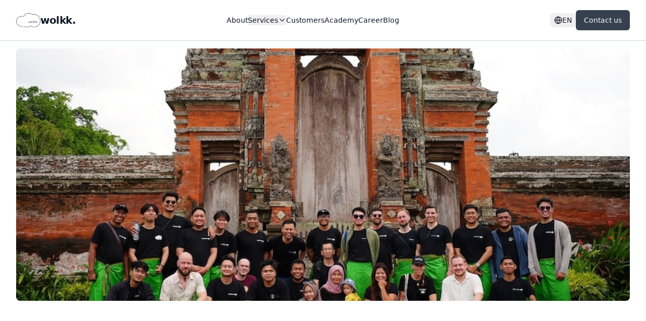

--- FILE ---
content_type: text/html; charset=utf-8
request_url: https://wolkk.com/de/offshore-it-outsourcing/erfolg-durch-minimierte-technische-schulden-und-effizientes-software-refactoring-mit-outgesourcten-entwicklungs-teams?hsLang=de
body_size: 1356
content:
<!doctype html>
<html lang="en">
  <head>
    <meta charset="UTF-8" />
    <meta name="viewport" content="width=device-width, initial-scale=1.0" />
    <!-- Google tag (gtag.js) -->
    <script async src="https://www.googletagmanager.com/gtag/js?id=G-EN2L9CXKF0"></script>
    <script>
      window.dataLayer = window.dataLayer || [];
      function gtag(){dataLayer.push(arguments);}
      gtag('js', new Date());
      gtag('config', 'G-EN2L9CXKF0');
    </script>
    <!-- Preconnect to external origins -->
    <link rel="preconnect" href="https://wolkk.com" />
    <link rel="preconnect" href="https://fonts.googleapis.com" />
    <link rel="preconnect" href="https://fonts.gstatic.com" crossorigin />
    <!-- Async font loading - no render blocking -->
    <link rel="stylesheet" href="https://fonts.googleapis.com/css2?family=DM+Sans:wght@400;500;600;700&display=swap" media="print" onload="this.media='all';this.onload=null;" />
    <link rel="stylesheet" href="https://fonts.googleapis.com/css2?family=Crimson+Pro:wght@400;500;600;700&display=swap" media="print" onload="this.media='all';this.onload=null;" />
    <noscript>
      <link rel="stylesheet" href="https://fonts.googleapis.com/css2?family=DM+Sans:wght@400;500;600;700&display=swap" />
      <link rel="stylesheet" href="https://fonts.googleapis.com/css2?family=Crimson+Pro:wght@400;500;600;700&display=swap" />
    </noscript>
    <!-- Preload LCP image for faster discovery -->
    
    <!-- TODO: Set the document title to the name of your application -->
    <title>wolkk. - Win the talent war. Software Development - Outsourcing - Dedicated Teams</title>
    <meta name="description" content="wolkk.">
    <meta name="author" content="Lovable" />

    <!-- TODO: Update og:title to match your application name -->
    
    
    <meta property="og:type" content="website" />
    <meta property="og:image" content="https://pub-bb2e103a32db4e198524a2e9ed8f35b4.r2.dev/87e71b9b-5443-43ec-972e-aa3dc4e0f593/id-preview-e4c3de21--0355c571-3958-4acc-b511-8ed5eaf19c0c.lovable.app-1768803980950.png" />

    <meta name="twitter:card" content="summary_large_image" />
    <meta name="twitter:site" content="@Lovable" />
    <meta name="twitter:image" content="https://pub-bb2e103a32db4e198524a2e9ed8f35b4.r2.dev/87e71b9b-5443-43ec-972e-aa3dc4e0f593/id-preview-e4c3de21--0355c571-3958-4acc-b511-8ed5eaf19c0c.lovable.app-1768803980950.png" />
    <meta property="og:title" content="wolkk. - Win the talent war. Software Development - Outsourcing - Dedicated Teams">
  <meta name="twitter:title" content="wolkk. - Win the talent war. Software Development - Outsourcing - Dedicated Teams">
  <meta property="og:description" content="wolkk.">
  <meta name="twitter:description" content="wolkk.">
  <link rel="icon" type="image/x-icon" href="https://storage.googleapis.com/gpt-engineer-file-uploads/f64ClAkjrMOZSblG2V5aPGJvpNp2/uploads/1766830812303-Logo High Res Wolkk..png">
  <script type="module" crossorigin src="/assets/index-DZVHh1JZ.js"></script>
  <link rel="stylesheet" crossorigin href="/assets/index-BEPBtGRH.css">
<script defer src="https://wolkk.com/~flock.js" data-proxy-url="https://wolkk.com/~api/analytics"></script></head>

  <body>
    <div id="root"></div>
  </body>
</html>


--- FILE ---
content_type: image/svg+xml
request_url: https://cdn.jsdelivr.net/gh/devicons/devicon/icons/amazonwebservices/amazonwebservices-plain-wordmark.svg
body_size: 1295
content:
<svg viewBox="0 0 128 128" xmlns="http://www.w3.org/2000/svg">
  <path fill="#f90" d="M108.59 26.148c-1.852 0-3.622.211-5.305.715-1.684.504-3.117 1.223-4.379 2.188a10.829 10.829 0 0 0-3.031 3.453c-.757 1.348-1.137 2.906-1.137 4.676 0 2.187.716 4.25 2.106 6.105 1.386 1.895 3.66 3.324 6.734 4.293l6.106 1.895c2.062.675 3.496 1.391 4.254 2.191.757.801 1.136 1.765 1.136 2.945 0 1.726-.758 3.074-2.191 4-1.43.925-3.492 1.391-6.145 1.391-1.687 0-3.328-.168-5.011-.504a23.102 23.102 0 0 1-4.633-1.476c-.421-.168-.801-.336-1.051-.418a2.357 2.357 0 0 0-.758-.13c-.634 0-.969.423-.969 1.305v2.149a2.919 2.919 0 0 0 .254 1.18c.168.38.629.8 1.305 1.18 1.094.628 2.734 1.179 4.84 1.683 2.105.504 4.297.758 6.484.758 2.15 0 4.129-.297 6.024-.883 1.808-.551 3.367-1.309 4.672-2.36 1.304-1.01 2.316-2.273 3.074-3.707.714-1.429 1.094-3.07 1.094-4.882 0-2.188-.633-4.168-1.938-5.895-1.304-1.727-3.491-3.074-6.523-4.043l-5.98-1.895c-2.23-.713-3.79-1.516-4.634-2.316-.84-.797-1.261-1.808-1.261-2.988 0-1.726.671-2.95 1.98-3.746 1.305-.801 3.199-1.18 5.598-1.18 2.988 0 5.683.547 8.086 1.64.714.337 1.261.508 1.597.508.633 0 .969-.463.969-1.347v-1.98c0-.59-.125-1.051-.379-1.391-.25-.378-.672-.715-1.262-1.051-.422-.254-1.011-.504-1.77-.758a32.528 32.528 0 0 0-2.398-.676c-.886-.168-1.769-.336-2.738-.46a21.347 21.347 0 0 0-2.82-.169zm-86.822.082c-2.316 0-4.508.254-6.57.801-2.063.505-3.831 1.137-5.303 1.895-.59.297-.97.59-1.18.883-.211.296-.293.8-.293 1.476v2.063c0 .882.293 1.304.883 1.304.168 0 .378-.043.674-.125.293-.086.796-.254 1.472-.547a33.416 33.416 0 0 1 4.547-1.433A19.176 19.176 0 0 1 20.547 32c3.242 0 5.513.633 6.863 1.938 1.304 1.303 1.98 3.534 1.98 6.734v3.074c-1.683-.379-3.283-.715-4.843-.926-1.558-.21-3.031-.336-4.461-.336-4.34 0-7.75 1.094-10.316 3.286-2.571 2.187-3.832 5.093-3.832 8.671 0 3.368 1.05 6.063 3.113 8.086 2.066 2.02 4.887 3.032 8.422 3.032 4.97 0 9.097-1.938 12.379-5.813a34.153 34.153 0 0 0 1.304 2.484 13.28 13.28 0 0 0 1.516 1.98c.422.38.844.59 1.266.59.334 0 .714-.128 1.093-.378l2.653-1.77c.546-.42.8-.843.8-1.261a1.86 1.86 0 0 0-.293-.97 22.469 22.469 0 0 1-1.347-3.03c-.297-.925-.465-2.19-.465-3.75h-.086V40c0-4.633-1.176-8.086-3.492-10.36-2.36-2.273-6.025-3.41-11.033-3.41zm19.58 1.012c-.676 0-1.012.379-1.012 1.051 0 .297.129.844.379 1.687l9.894 32.547c.254.8.547 1.387.887 1.641.336.297.84.422 1.598.422h3.62c.759 0 1.347-.125 1.684-.422.34-.293.591-.84.801-1.684l6.485-27.117 6.527 27.16c.168.84.46 1.387.8 1.684.337.292.883.422 1.684.422h3.621c.715 0 1.262-.167 1.598-.422.34-.253.633-.8.887-1.64L90.949 30.02c.168-.46.25-.797.293-1.051.043-.254.086-.466.086-.676 0-.715-.379-1.05-1.055-1.05H86.36c-.757 0-1.308.166-1.644.421-.293.25-.59.8-.84 1.64L76.59 57.517l-6.653-28.211c-.166-.8-.464-1.39-.8-1.64-.336-.298-.884-.423-1.684-.423h-3.367c-.758 0-1.348.167-1.688.422-.335.25-.588.8-.796 1.64l-6.57 27.876-7.075-27.875c-.25-.8-.504-1.39-.84-1.64-.297-.298-.844-.423-1.644-.423h-4.125zM21.64 47.496a31.816 31.816 0 0 1 3.96.25 34.401 34.401 0 0 1 3.872.719v1.765c0 1.435-.168 2.653-.422 3.665-.25 1.01-.758 1.895-1.43 2.695-1.137 1.262-2.484 2.187-4 2.695-1.516.504-2.949.758-4.336.758-1.937 0-3.41-.508-4.422-1.559-1.054-1.01-1.558-2.484-1.558-4.464 0-2.106.675-3.704 2.062-4.84 1.391-1.137 3.454-1.684 6.274-1.684zM118 73.348c-4.432.063-9.664 1.052-13.621 3.832-1.223.883-1.012 2.062.336 1.894 4.508-.547 14.44-1.726 16.21.547 1.77 2.23-1.976 11.62-3.663 15.79-.504 1.26.59 1.769 1.726.8 7.41-6.231 9.348-19.242 7.832-21.137-.757-.925-4.388-1.79-8.82-1.726zM1.63 75.859c-.926.116-1.347 1.236-.368 2.121 16.508 14.902 38.359 23.872 62.613 23.872 17.305 0 37.43-5.43 51.281-15.66 2.273-1.689.298-4.254-2.02-3.204-15.533 6.57-32.421 9.77-47.788 9.77-22.778 0-44.8-6.273-62.653-16.633-.39-.231-.755-.304-1.064-.266z"/>
</svg>


--- FILE ---
content_type: text/javascript; charset=utf-8
request_url: https://wolkk.com/assets/camp-3-BT73BwC4.js
body_size: 27
content:
const s="/assets/camp-1-BkpEPNpq.jpg",a="/assets/camp-2-D2ARNJBR.jpg",p="/assets/camp-3-DI4vKytt.jpg";export{a,p as b,s as c};


--- FILE ---
content_type: image/svg+xml
request_url: https://cdn.jsdelivr.net/gh/devicons/devicon/icons/googlecloud/googlecloud-original.svg
body_size: -311
content:
<svg xmlns="http://www.w3.org/2000/svg" viewBox="0 0 128 128"><path fill="#ea4535" d="M80.6 40.3h.4l-.2-.2 14-14v-.3c-11.8-10.4-28.1-14-43.2-9.5C36.5 20.8 24.9 32.8 20.7 48c.2-.1.5-.2.8-.2 5.2-3.4 11.4-5.4 17.9-5.4 2.2 0 4.3.2 6.4.6.1-.1.2-.1.3-.1 9-9.9 24.2-11.1 34.6-2.6h-.1z"/><path fill="#557ebf" d="M108.1 47.8c-2.3-8.5-7.1-16.2-13.8-22.1L80 39.9c6 4.9 9.5 12.3 9.3 20v2.5c16.9 0 16.9 25.2 0 25.2H63.9v20h-.1l.1.2h25.4c14.6.1 27.5-9.3 31.8-23.1 4.3-13.8-1-28.8-13-36.9z"/><path fill="#36a852" d="M39 107.9h26.3V87.7H39c-1.9 0-3.7-.4-5.4-1.1l-15.2 14.6v.2c6 4.3 13.2 6.6 20.7 6.6z"/><path fill="#f9bc15" d="M40.2 41.9c-14.9.1-28.1 9.3-32.9 22.8-4.8 13.6 0 28.5 11.8 37.3l15.6-14.9c-8.6-3.7-10.6-14.5-4-20.8 6.6-6.4 17.8-4.4 21.7 3.8L68 55.2C61.4 46.9 51.1 42 40.2 42.1z"/></svg>

--- FILE ---
content_type: text/javascript; charset=utf-8
request_url: https://wolkk.com/assets/use-scroll-animation-4GYuOoov.js
body_size: 238
content:
import{r as t}from"./index-DZVHh1JZ.js";const b=(u={})=>{const{threshold:n=.1,rootMargin:o="0px",triggerOnce:e=!0}=u,i=t.useRef(null),[f,c]=t.useState(!1);return t.useEffect(()=>{const r=i.current;if(!r)return;const s=new IntersectionObserver(([l])=>{l.isIntersecting?(c(!0),e&&s.unobserve(r)):e||c(!1)},{threshold:n,rootMargin:o});return s.observe(r),()=>s.disconnect()},[n,o,e]),{ref:i,isVisible:f}};export{b as u};


--- FILE ---
content_type: image/svg+xml
request_url: https://cdn.jsdelivr.net/gh/devicons/devicon/icons/angularjs/angularjs-original.svg
body_size: -386
content:
<svg xmlns="http://www.w3.org/2000/svg" viewBox="0 0 128 128"><path fill="#B3B3B3" d="M63.81 1.026L4.553 21.88l9.363 77.637 49.957 27.457 50.214-27.828 9.36-77.635z"/><path fill="#A6120D" d="M117.536 25.998L63.672 7.629v112.785l45.141-24.983z"/><path fill="#DD1B16" d="M11.201 26.329l8.026 69.434 44.444 24.651V7.627z"/><path fill="#F2F2F2" d="M78.499 67.67l-14.827 6.934H48.044l-7.347 18.374-13.663.254 36.638-81.508L78.499 67.67zm-1.434-3.491L63.77 37.858 52.864 63.726h10.807l13.394.453z"/><path fill="#B3B3B3" d="M63.671 11.724l.098 26.134 12.375 25.888H63.698l-.027 10.841 17.209.017 8.042 18.63 13.074.242z"/></svg>

--- FILE ---
content_type: text/javascript; charset=utf-8
request_url: https://wolkk.com/assets/blogPosts-Ba_VomzW.js
body_size: 908
content:
import{d as o,h as a,v as i,i as r,s,o as n}from"./outsourcing-advantage-BIcmdiMP.js";const d=[{slug:"ultimate-guide-dedicated-development-teams",title:"The Ultimate Guide to Dedicated Development Teams",excerpt:"Learn how dedicated development teams can transform your software projects, reduce costs, and accelerate time-to-market while maintaining full control over your product.",date:"2025-09-15",readTime:"8 min read",category:"Dedicated Teams",image:o},{slug:"hybrid-teams-best-of-both-worlds",title:"Hybrid Teams: Getting the Best of Both Worlds",excerpt:"Discover how hybrid team models combine the flexibility of outsourcing with the control of in-house development to create optimal development outcomes.",date:"2025-10-22",readTime:"6 min read",category:"Hybrid Teams",image:a},{slug:"vibe-coding-future-of-ai-assisted-development",title:"Vibe Coding: The Future of AI-Assisted Development",excerpt:"Explore how vibe coding is revolutionizing software development and why human expertise remains essential for production-ready applications.",date:"2025-11-08",readTime:"7 min read",category:"Vibe Coding",image:i},{slug:"why-indonesia-software-development-outsourcing",title:"Why Indonesia is the Rising Star of Software Development Outsourcing",excerpt:"Discover why more companies are choosing Indonesia for software development outsourcing and how it compares to traditional outsourcing destinations.",date:"2025-12-03",readTime:"5 min read",category:"Outsourcing",image:r},{slug:"scaling-development-team-without-breaking-bank",title:"Scaling Your Development Team Without Breaking the Bank",excerpt:"Practical strategies for growing your development capacity while managing costs, from team augmentation to dedicated offshore teams.",date:"2026-01-10",readTime:"6 min read",category:"Scaling",image:s},{slug:"outsourcing-advantage-software-development-abroad",title:"The Outsourcing Advantage: Why Software Development Abroad is a Key Success Factor",excerpt:"Discover why outsourcing software development is a strategic advantage that can reduce costs by up to 60%, provide access to senior developers within weeks, and accelerate your time-to-market.",date:"2026-01-15",readTime:"7 min read",category:"Outsourcing",image:n}],c=e=>d.find(t=>t.slug===e);export{d as b,c as g};


--- FILE ---
content_type: text/javascript; charset=utf-8
request_url: https://wolkk.com/assets/SEO-BrJiK7JB.js
body_size: 792
content:
import{c as x,b as f,n as w,j as e,H as y,o as u,p as P}from"./index-DZVHh1JZ.js";/**
 * @license lucide-react v0.462.0 - ISC
 *
 * This source code is licensed under the ISC license.
 * See the LICENSE file in the root directory of this source tree.
 */const $=x("Check",[["path",{d:"M20 6 9 17l-5-5",key:"1gmf2c"}]]),v="/assets/wolkk-logo-mQPBt1YK.png",r="https://wolkk.com",E=({title:o="Wolkk - Premium Indonesian Software Development Teams",description:a="Build dedicated software development teams in Indonesia. Access senior developers in 4 weeks with up to 60% cost reduction.",keywords:p="software development, offshore teams, Indonesia developers, dedicated teams, agile development",canonical:d,ogImage:l="/images/wolkk-team-2025.jpg",ogType:h="website",structuredData:c})=>{const t=f().pathname,n=w(t),s=o.includes("Wolkk")?o:`${o} | Wolkk`,g=n?u(t):t,j=n?t:P(t),i=`${r}${g}`,k=`${r}${j}`,m=d||`${r}${t}`;return e.jsxs(y,{children:[e.jsx("title",{children:s}),e.jsx("meta",{name:"description",content:a}),e.jsx("meta",{name:"keywords",content:p}),e.jsx("link",{rel:"canonical",href:m}),e.jsx("link",{rel:"alternate",hrefLang:"en",href:i}),e.jsx("link",{rel:"alternate",hrefLang:"de",href:k}),e.jsx("link",{rel:"alternate",hrefLang:"x-default",href:i}),e.jsx("meta",{property:"og:title",content:s}),e.jsx("meta",{property:"og:description",content:a}),e.jsx("meta",{property:"og:type",content:h}),e.jsx("meta",{property:"og:image",content:l}),e.jsx("meta",{property:"og:url",content:m}),e.jsx("meta",{property:"og:locale",content:n?"de_DE":"en_US"}),e.jsx("meta",{property:"og:locale:alternate",content:n?"en_US":"de_DE"}),e.jsx("meta",{name:"twitter:title",content:s}),e.jsx("meta",{name:"twitter:description",content:a}),e.jsx("meta",{name:"twitter:image",content:l}),c&&e.jsx("script",{type:"application/ld+json",children:JSON.stringify(c)})]})};export{$ as C,E as S,v as w};


--- FILE ---
content_type: text/javascript; charset=utf-8
request_url: https://wolkk.com/assets/outsourcing-advantage-BIcmdiMP.js
body_size: 124
content:
const s="/assets/dedicated-teams-QDTRo2m_.jpg",a="/assets/hybrid-teams-T0I51UhL.jpg",e="/assets/vibe-coding-VWLdj5_q.jpg",t="/assets/indonesia-outsourcing-BIH8oulw.jpg",g="/assets/scaling-team-CJEE8mym.jpg",o="/assets/outsourcing-advantage-BwT6KdqM.jpg";export{s as d,a as h,t as i,o,g as s,e as v};


--- FILE ---
content_type: image/svg+xml
request_url: https://cdn.jsdelivr.net/gh/devicons/devicon/icons/react/react-original.svg
body_size: 383
content:
<svg xmlns="http://www.w3.org/2000/svg" viewBox="0 0 128 128"><g fill="#61DAFB"><circle cx="64" cy="64" r="11.4"/><path d="M107.3 45.2c-2.2-.8-4.5-1.6-6.9-2.3.6-2.4 1.1-4.8 1.5-7.1 2.1-13.2-.2-22.5-6.6-26.1-1.9-1.1-4-1.6-6.4-1.6-7 0-15.9 5.2-24.9 13.9-9-8.7-17.9-13.9-24.9-13.9-2.4 0-4.5.5-6.4 1.6-6.4 3.7-8.7 13-6.6 26.1.4 2.3.9 4.7 1.5 7.1-2.4.7-4.7 1.4-6.9 2.3C8.2 50 1.4 56.6 1.4 64s6.9 14 19.3 18.8c2.2.8 4.5 1.6 6.9 2.3-.6 2.4-1.1 4.8-1.5 7.1-2.1 13.2.2 22.5 6.6 26.1 1.9 1.1 4 1.6 6.4 1.6 7.1 0 16-5.2 24.9-13.9 9 8.7 17.9 13.9 24.9 13.9 2.4 0 4.5-.5 6.4-1.6 6.4-3.7 8.7-13 6.6-26.1-.4-2.3-.9-4.7-1.5-7.1 2.4-.7 4.7-1.4 6.9-2.3 12.5-4.8 19.3-11.4 19.3-18.8s-6.8-14-19.3-18.8zM92.5 14.7c4.1 2.4 5.5 9.8 3.8 20.3-.3 2.1-.8 4.3-1.4 6.6-5.2-1.2-10.7-2-16.5-2.5-3.4-4.8-6.9-9.1-10.4-13 7.4-7.3 14.9-12.3 21-12.3 1.3 0 2.5.3 3.5.9zM81.3 74c-1.8 3.2-3.9 6.4-6.1 9.6-3.7.3-7.4.4-11.2.4-3.9 0-7.6-.1-11.2-.4-2.2-3.2-4.2-6.4-6-9.6-1.9-3.3-3.7-6.7-5.3-10 1.6-3.3 3.4-6.7 5.3-10 1.8-3.2 3.9-6.4 6.1-9.6 3.7-.3 7.4-.4 11.2-.4 3.9 0 7.6.1 11.2.4 2.2 3.2 4.2 6.4 6 9.6 1.9 3.3 3.7 6.7 5.3 10-1.7 3.3-3.4 6.6-5.3 10zm8.3-3.3c1.5 3.5 2.7 6.9 3.8 10.3-3.4.8-7 1.4-10.8 1.9 1.2-1.9 2.5-3.9 3.6-6 1.2-2.1 2.3-4.2 3.4-6.2zM64 97.8c-2.4-2.6-4.7-5.4-6.9-8.3 2.3.1 4.6.2 6.9.2 2.3 0 4.6-.1 6.9-.2-2.2 2.9-4.5 5.7-6.9 8.3zm-18.6-15c-3.8-.5-7.4-1.1-10.8-1.9 1.1-3.3 2.3-6.8 3.8-10.3 1.1 2 2.2 4.1 3.4 6.1 1.2 2.2 2.4 4.1 3.6 6.1zm-7-25.5c-1.5-3.5-2.7-6.9-3.8-10.3 3.4-.8 7-1.4 10.8-1.9-1.2 1.9-2.5 3.9-3.6 6-1.2 2.1-2.3 4.2-3.4 6.2zM64 30.2c2.4 2.6 4.7 5.4 6.9 8.3-2.3-.1-4.6-.2-6.9-.2-2.3 0-4.6.1-6.9.2 2.2-2.9 4.5-5.7 6.9-8.3zm22.2 21l-3.6-6c3.8.5 7.4 1.1 10.8 1.9-1.1 3.3-2.3 6.8-3.8 10.3-1.1-2.1-2.2-4.2-3.4-6.2zM31.7 35c-1.7-10.5-.3-17.9 3.8-20.3 1-.6 2.2-.9 3.5-.9 6 0 13.5 4.9 21 12.3-3.5 3.8-7 8.2-10.4 13-5.8.5-11.3 1.4-16.5 2.5-.6-2.3-1-4.5-1.4-6.6zM7 64c0-4.7 5.7-9.7 15.7-13.4 2-.8 4.2-1.5 6.4-2.1 1.6 5 3.6 10.3 6 15.6-2.4 5.3-4.5 10.5-6 15.5C15.3 75.6 7 69.6 7 64zm28.5 49.3c-4.1-2.4-5.5-9.8-3.8-20.3.3-2.1.8-4.3 1.4-6.6 5.2 1.2 10.7 2 16.5 2.5 3.4 4.8 6.9 9.1 10.4 13-7.4 7.3-14.9 12.3-21 12.3-1.3 0-2.5-.3-3.5-.9zM96.3 93c1.7 10.5.3 17.9-3.8 20.3-1 .6-2.2.9-3.5.9-6 0-13.5-4.9-21-12.3 3.5-3.8 7-8.2 10.4-13 5.8-.5 11.3-1.4 16.5-2.5.6 2.3 1 4.5 1.4 6.6zm9-15.6c-2 .8-4.2 1.5-6.4 2.1-1.6-5-3.6-10.3-6-15.6 2.4-5.3 4.5-10.5 6-15.5 13.8 4 22.1 10 22.1 15.6 0 4.7-5.8 9.7-15.7 13.4z"/></g></svg>

--- FILE ---
content_type: text/javascript; charset=utf-8
request_url: https://wolkk.com/assets/Footer-CZSxcxqp.js
body_size: 1831
content:
import{r as c,j as e,L as s,B as d,X as b}from"./index-DZVHh1JZ.js";import{D as p,a as j,C as m,b as v,c as h,d as i,e as N,L as y,M as w,S as k}from"./separator-ew-zmxUo.js";import{w as u}from"./SEO-BrJiK7JB.js";const x=[{label:"Dedicated Teams",href:"/services/dedicated-teams"},{label:"Hybrid Teams",href:"/services/hybrid-teams"},{label:"Agile Development",href:"/services/agile-development"},{label:"Vibe Coding Support",href:"/services/vibe-coding-support"}],f=[{label:"About",href:"/about",isRoute:!0},{label:"Services",href:"/services",isRoute:!0,hasDropdown:!0},{label:"Customers",href:"/customers",isRoute:!0},{label:"Academy",href:"/academy",isRoute:!0},{label:"Career",href:"/career",isRoute:!0},{label:"Blog",href:"/blog",isRoute:!0}],A=()=>{const[a,l]=c.useState(!1),[o,g]=c.useState(!1);return e.jsx("header",{className:"fixed top-0 left-0 right-0 z-50 bg-background/80 backdrop-blur-md border-b border-border",children:e.jsxs("div",{className:"container mx-auto px-4 lg:px-8",children:[e.jsxs("div",{className:"flex items-center justify-between h-16 lg:h-20",children:[e.jsxs(s,{to:"/",className:"flex items-center gap-2",children:[e.jsx("img",{src:u,alt:"Wolkk",className:"h-10 lg:h-12 w-auto",width:48,height:48}),e.jsx("span",{className:"text-xl font-semibold tracking-tight",children:"wolkk."})]}),e.jsx("nav",{className:"hidden lg:flex items-center gap-8",children:f.map(r=>r.hasDropdown?e.jsxs(p,{children:[e.jsx(j,{asChild:!0,children:e.jsxs("button",{className:"flex items-center gap-1 text-sm font-medium text-muted-foreground hover:text-foreground transition-colors",children:[r.label,e.jsx(m,{className:"h-4 w-4"})]})}),e.jsxs(v,{align:"start",className:"w-48 bg-card border border-border shadow-lg z-50",children:[e.jsx(h,{asChild:!0,children:e.jsx(s,{to:"/services",className:"w-full cursor-pointer font-medium",children:"All Services"})}),x.map(t=>e.jsx(h,{asChild:!0,children:e.jsx(s,{to:t.href,className:"w-full cursor-pointer",children:t.label})},t.label))]})]},r.label):r.isRoute?e.jsx(s,{to:r.href,className:"text-sm font-medium text-muted-foreground hover:text-foreground transition-colors",children:r.label},r.label):e.jsx("a",{href:r.href,className:"text-sm font-medium text-muted-foreground hover:text-foreground transition-colors",children:r.label},r.label))}),e.jsxs("div",{className:"hidden lg:flex items-center gap-4",children:[e.jsx(i,{}),e.jsx(s,{to:"/contact",children:e.jsx(d,{variant:"default",size:"default",children:"Contact us"})})]}),e.jsx("button",{className:"lg:hidden p-2",onClick:()=>l(!a),"aria-label":"Toggle menu",children:a?e.jsx(b,{className:"h-6 w-6"}):e.jsx(N,{className:"h-6 w-6"})})]}),a&&e.jsx("div",{className:"lg:hidden py-4 border-t border-border",children:e.jsxs("nav",{className:"flex flex-col gap-4",children:[f.map(r=>r.hasDropdown?e.jsxs("div",{children:[e.jsxs("button",{onClick:()=>g(!o),className:"flex items-center gap-1 text-sm font-medium text-muted-foreground hover:text-foreground transition-colors w-full",children:[r.label,e.jsx(m,{className:`h-4 w-4 transition-transform ${o?"rotate-180":""}`})]}),o&&e.jsxs("div",{className:"ml-4 mt-2 flex flex-col gap-2",children:[e.jsx(s,{to:"/services",className:"text-sm font-medium text-muted-foreground hover:text-foreground transition-colors",onClick:()=>l(!1),children:"All Services"}),x.map(t=>e.jsx(s,{to:t.href,className:"text-sm text-muted-foreground hover:text-foreground transition-colors",onClick:()=>l(!1),children:t.label},t.label))]})]},r.label):r.isRoute?e.jsx(s,{to:r.href,className:"text-sm font-medium text-muted-foreground hover:text-foreground transition-colors",onClick:()=>l(!1),children:r.label},r.label):e.jsx("a",{href:r.href,className:"text-sm font-medium text-muted-foreground hover:text-foreground transition-colors",onClick:()=>l(!1),children:r.label},r.label)),e.jsx("div",{className:"flex items-center gap-2 mt-4 pt-4 border-t border-border",children:e.jsx(i,{})}),e.jsx(s,{to:"/contact",onClick:()=>l(!1),children:e.jsx(d,{variant:"default",size:"default",className:"mt-2 w-full",children:"Contact us"})})]})})]})})},n={services:[{label:"Dedicated Teams",href:"/services/dedicated-teams"},{label:"Hybrid Teams",href:"/services/hybrid-teams"},{label:"Agile Development",href:"/services/agile-development"},{label:"All Services",href:"/services"}],company:[{label:"About Us",href:"/about"},{label:"Customers",href:"/customers"},{label:"Career",href:"/career"},{label:"Contact",href:"/contact"}],resources:[{label:"Blog",href:"/blog"},{label:"Academy",href:"/academy"},{label:"Case Studies",href:"/customers"},{label:"FAQ",href:"/faq"}]},R=()=>e.jsx("footer",{className:"bg-primary text-primary-foreground py-16 lg:py-20",children:e.jsxs("div",{className:"container mx-auto px-4 lg:px-8",children:[e.jsxs("div",{className:"grid sm:grid-cols-2 lg:grid-cols-5 gap-12 mb-12",children:[e.jsxs("div",{className:"lg:col-span-2",children:[e.jsxs(s,{to:"/",className:"flex items-center gap-2 mb-4",children:[e.jsx("img",{src:u,alt:"Wolkk",className:"h-12 w-auto brightness-0 invert",width:48,height:48}),e.jsx("span",{className:"text-xl font-semibold tracking-tight",children:"wolkk."})]}),e.jsx("p",{className:"text-primary-foreground/70 text-sm leading-relaxed max-w-xs mb-6",children:"Your gateway to premium Indonesian software development talent. Reduce costs by 60% while maintaining high quality."}),e.jsxs("div",{className:"flex gap-4",children:[e.jsx("a",{href:"https://www.linkedin.com/company/wolkk/",target:"_blank",rel:"noopener noreferrer",className:"w-10 h-10 bg-primary-foreground/10 rounded-lg flex items-center justify-center hover:bg-primary-foreground/20 transition-colors",children:e.jsx(y,{className:"w-5 h-5"})}),e.jsx("a",{href:"mailto:info@wolkk.com",className:"w-10 h-10 bg-primary-foreground/10 rounded-lg flex items-center justify-center hover:bg-primary-foreground/20 transition-colors",children:e.jsx(w,{className:"w-5 h-5"})})]})]}),e.jsxs("div",{children:[e.jsx("h4",{className:"font-medium mb-4",children:"Services"}),e.jsx("ul",{className:"space-y-3",children:n.services.map((a,l)=>e.jsx("li",{children:e.jsx(s,{to:a.href,className:"text-sm text-primary-foreground/70 hover:text-primary-foreground transition-colors",children:a.label})},l))})]}),e.jsxs("div",{children:[e.jsx("h4",{className:"font-medium mb-4",children:"Company"}),e.jsx("ul",{className:"space-y-3",children:n.company.map((a,l)=>e.jsx("li",{children:e.jsx(s,{to:a.href,className:"text-sm text-primary-foreground/70 hover:text-primary-foreground transition-colors",children:a.label})},l))})]}),e.jsxs("div",{children:[e.jsx("h4",{className:"font-medium mb-4",children:"Resources"}),e.jsx("ul",{className:"space-y-3",children:n.resources.map((a,l)=>e.jsx("li",{children:e.jsx(s,{to:a.href,className:"text-sm text-primary-foreground/70 hover:text-primary-foreground transition-colors",children:a.label})},l))})]})]}),e.jsx(k,{className:"bg-primary-foreground/20 mb-8"}),e.jsxs("div",{className:"flex flex-col sm:flex-row justify-between items-center gap-4 text-sm text-primary-foreground/60",children:[e.jsxs("p",{children:["© ",new Date().getFullYear()," Wolkk. All rights reserved."]}),e.jsxs("div",{className:"flex items-center gap-6",children:[e.jsx(i,{variant:"footer"}),e.jsx(s,{to:"/privacy-policy",className:"hover:text-primary-foreground transition-colors",children:"Privacy Policy"}),e.jsx(s,{to:"/terms-of-service",className:"hover:text-primary-foreground transition-colors",children:"Terms of Service"}),e.jsx(s,{to:"/imprint",className:"hover:text-primary-foreground transition-colors",children:"Imprint"})]})]})]})});export{R as F,A as H};


--- FILE ---
content_type: text/javascript; charset=utf-8
request_url: https://wolkk.com/assets/wolkk-camp-2023-7-CMielVa0.js
body_size: 22
content:
const s="/assets/wolkk-camp-2023-7-B74vW8lH.jpg";export{s as h};


--- FILE ---
content_type: image/svg+xml
request_url: https://cdn.jsdelivr.net/gh/devicons/devicon/icons/mongodb/mongodb-original.svg
body_size: 1598
content:
<svg xmlns="http://www.w3.org/2000/svg" viewBox="0 0 128 128"><path fill-rule="evenodd" clip-rule="evenodd" fill="#439934" d="M88.038 42.812c1.605 4.643 2.761 9.383 3.141 14.296.472 6.095.256 12.147-1.029 18.142-.035.165-.109.32-.164.48-.403.001-.814-.049-1.208.012-3.329.523-6.655 1.065-9.981 1.604-3.438.557-6.881 1.092-10.313 1.687-1.216.21-2.721-.041-3.212 1.641-.014.046-.154.054-.235.08l.166-10.051-.169-24.252 1.602-.275c2.62-.429 5.24-.864 7.862-1.281 3.129-.497 6.261-.98 9.392-1.465 1.381-.215 2.764-.412 4.148-.618z"/><path fill-rule="evenodd" clip-rule="evenodd" fill="#45A538" d="M61.729 110.054c-1.69-1.453-3.439-2.842-5.059-4.37-8.717-8.222-15.093-17.899-18.233-29.566-.865-3.211-1.442-6.474-1.627-9.792-.13-2.322-.318-4.665-.154-6.975.437-6.144 1.325-12.229 3.127-18.147l.099-.138c.175.233.427.439.516.702 1.759 5.18 3.505 10.364 5.242 15.551 5.458 16.3 10.909 32.604 16.376 48.9.107.318.384.579.583.866l-.87 2.969z"/><path fill-rule="evenodd" clip-rule="evenodd" fill="#46A037" d="M88.038 42.812c-1.384.206-2.768.403-4.149.616-3.131.485-6.263.968-9.392 1.465-2.622.417-5.242.852-7.862 1.281l-1.602.275-.012-1.045c-.053-.859-.144-1.717-.154-2.576-.069-5.478-.112-10.956-.18-16.434-.042-3.429-.105-6.857-.175-10.285-.043-2.13-.089-4.261-.185-6.388-.052-1.143-.236-2.28-.311-3.423-.042-.657.016-1.319.029-1.979.817 1.583 1.616 3.178 2.456 4.749 1.327 2.484 3.441 4.314 5.344 6.311 7.523 7.892 12.864 17.068 16.193 27.433z"/><path fill-rule="evenodd" clip-rule="evenodd" fill="#409433" d="M65.036 80.753c.081-.026.222-.034.235-.08.491-1.682 1.996-1.431 3.212-1.641 3.432-.594 6.875-1.13 10.313-1.687 3.326-.539 6.652-1.081 9.981-1.604.394-.062.805-.011 1.208-.012-.622 2.22-1.112 4.488-1.901 6.647-.896 2.449-1.98 4.839-3.131 7.182a49.142 49.142 0 01-6.353 9.763c-1.919 2.308-4.058 4.441-6.202 6.548-1.185 1.165-2.582 2.114-3.882 3.161l-.337-.23-1.214-1.038-1.256-2.753a41.402 41.402 0 01-1.394-9.838l.023-.561.171-2.426c.057-.828.133-1.655.168-2.485.129-2.982.241-5.964.359-8.946z"/><path fill-rule="evenodd" clip-rule="evenodd" fill="#4FAA41" d="M65.036 80.753c-.118 2.982-.23 5.964-.357 8.947-.035.83-.111 1.657-.168 2.485l-.765.289c-1.699-5.002-3.399-9.951-5.062-14.913-2.75-8.209-5.467-16.431-8.213-24.642a4498.887 4498.887 0 00-6.7-19.867c-.105-.31-.407-.552-.617-.826l4.896-9.002c.168.292.39.565.496.879a6167.476 6167.476 0 016.768 20.118c2.916 8.73 5.814 17.467 8.728 26.198.116.349.308.671.491 1.062l.67-.78-.167 10.052z"/><path fill-rule="evenodd" clip-rule="evenodd" fill="#4AA73C" d="M43.155 32.227c.21.274.511.516.617.826a4498.887 4498.887 0 016.7 19.867c2.746 8.211 5.463 16.433 8.213 24.642 1.662 4.961 3.362 9.911 5.062 14.913l.765-.289-.171 2.426-.155.559c-.266 2.656-.49 5.318-.814 7.968-.163 1.328-.509 2.632-.772 3.947-.198-.287-.476-.548-.583-.866-5.467-16.297-10.918-32.6-16.376-48.9a3888.972 3888.972 0 00-5.242-15.551c-.089-.263-.34-.469-.516-.702l3.272-8.84z"/><path fill-rule="evenodd" clip-rule="evenodd" fill="#57AE47" d="M65.202 70.702l-.67.78c-.183-.391-.375-.714-.491-1.062-2.913-8.731-5.812-17.468-8.728-26.198a6167.476 6167.476 0 00-6.768-20.118c-.105-.314-.327-.588-.496-.879l6.055-7.965c.191.255.463.482.562.769 1.681 4.921 3.347 9.848 5.003 14.778 1.547 4.604 3.071 9.215 4.636 13.813.105.308.47.526.714.786l.012 1.045c.058 8.082.115 16.167.171 24.251z"/><path fill-rule="evenodd" clip-rule="evenodd" fill="#60B24F" d="M65.021 45.404c-.244-.26-.609-.478-.714-.786-1.565-4.598-3.089-9.209-4.636-13.813-1.656-4.93-3.322-9.856-5.003-14.778-.099-.287-.371-.514-.562-.769 1.969-1.928 3.877-3.925 5.925-5.764 1.821-1.634 3.285-3.386 3.352-5.968.003-.107.059-.214.145-.514l.519 1.306c-.013.661-.072 1.322-.029 1.979.075 1.143.259 2.28.311 3.423.096 2.127.142 4.258.185 6.388.069 3.428.132 6.856.175 10.285.067 5.478.111 10.956.18 16.434.008.861.098 1.718.152 2.577z"/><path fill-rule="evenodd" clip-rule="evenodd" fill="#A9AA88" d="M62.598 107.085c.263-1.315.609-2.62.772-3.947.325-2.649.548-5.312.814-7.968l.066-.01.066.011a41.402 41.402 0 001.394 9.838c-.176.232-.425.439-.518.701-.727 2.05-1.412 4.116-2.143 6.166-.1.28-.378.498-.574.744l-.747-2.566.87-2.969z"/><path fill-rule="evenodd" clip-rule="evenodd" fill="#B6B598" d="M62.476 112.621c.196-.246.475-.464.574-.744.731-2.05 1.417-4.115 2.143-6.166.093-.262.341-.469.518-.701l1.255 2.754c-.248.352-.59.669-.728 1.061l-2.404 7.059c-.099.283-.437.483-.663.722l-.695-3.985z"/><path fill-rule="evenodd" clip-rule="evenodd" fill="#C2C1A7" d="M63.171 116.605c.227-.238.564-.439.663-.722l2.404-7.059c.137-.391.48-.709.728-1.061l1.215 1.037c-.587.58-.913 1.25-.717 2.097l-.369 1.208c-.168.207-.411.387-.494.624-.839 2.403-1.64 4.819-2.485 7.222-.107.305-.404.544-.614.812-.109-1.387-.22-2.771-.331-4.158z"/><path fill-rule="evenodd" clip-rule="evenodd" fill="#CECDB7" d="M63.503 120.763c.209-.269.506-.508.614-.812.845-2.402 1.646-4.818 2.485-7.222.083-.236.325-.417.494-.624l-.509 5.545c-.136.157-.333.294-.398.477-.575 1.614-1.117 3.24-1.694 4.854-.119.333-.347.627-.525.938-.158-.207-.441-.407-.454-.623-.051-.841-.016-1.688-.013-2.533z"/><path fill-rule="evenodd" clip-rule="evenodd" fill="#DBDAC7" d="M63.969 123.919c.178-.312.406-.606.525-.938.578-1.613 1.119-3.239 1.694-4.854.065-.183.263-.319.398-.477l.012 3.64-1.218 3.124-1.411-.495z"/><path fill-rule="evenodd" clip-rule="evenodd" fill="#EBE9DC" d="M65.38 124.415l1.218-3.124.251 3.696-1.469-.572z"/><path fill-rule="evenodd" clip-rule="evenodd" fill="#CECDB7" d="M67.464 110.898c-.196-.847.129-1.518.717-2.097l.337.23-1.054 1.867z"/><path fill-rule="evenodd" clip-rule="evenodd" fill="#4FAA41" d="M64.316 95.172l-.066-.011-.066.01.155-.559-.023.56z"/></svg>

--- FILE ---
content_type: text/javascript; charset=utf-8
request_url: https://wolkk.com/assets/Index-DZ_Bbn2f.js
body_size: 7123
content:
import{j as e,B as d,L as l}from"./index-DZVHh1JZ.js";import{H as u,F as h}from"./Footer-CZSxcxqp.js";import{u as o}from"./use-scroll-animation-4GYuOoov.js";import{h as f,C as v,B as j,S as p,P as y,T as b,F as N,t as w,W as k}from"./team-temple-DxxgoYmY.js";import{A as c}from"./arrow-right-BBWuulJG.js";import{c as S,a as W,b as C}from"./camp-3-BT73BwC4.js";import{h as D}from"./wolkk-camp-2023-7-CMielVa0.js";import{U as m}from"./users-6aMJtRpn.js";import{S as z}from"./shuffle-qvBew1i2.js";import{Z as B}from"./zap-CF6p3oUD.js";import{W as T}from"./wand-sparkles-BcE-nKia.js";import{b as $,Q as R}from"./bizxpert-1-Dn2U826t.js";import{W as V}from"./wrench-BSEMCdne.js";import{H as A,G as F}from"./headphones-CoEaHcxr.js";import{H as O}from"./handshake-PYuSuEXo.js";import{R as P}from"./rocket-7CMTqzqK.js";import{B as I}from"./building-O2UUgND3.js";import{D as L}from"./dollar-sign-Ddony8Yv.js";import{G as H}from"./graduation-cap-BvVJvs0A.js";import{C as x}from"./clock-DryX4Srm.js";import{G as q}from"./globe-DmE4OAv8.js";import{b as E}from"./blogPosts-Ba_VomzW.js";import{C as U}from"./calendar-7UlCGb9D.js";import{S as G}from"./SEO-BrJiK7JB.js";import"./separator-ew-zmxUo.js";import"./tslib.es6-CmEaCU22.js";import"./outsourcing-advantage-BIcmdiMP.js";const M=()=>{const{ref:i,isVisible:a}=o(),{ref:t,isVisible:s}=o();return e.jsxs("section",{className:"relative pt-20 lg:pt-24",children:[e.jsx("div",{className:"container mx-auto px-4 lg:px-8",children:e.jsx("div",{className:"w-full h-80 md:h-96 lg:h-[500px] overflow-hidden rounded-lg",children:e.jsx("img",{src:f,alt:"Balinese temple gate representing Indonesian heritage and gateway to opportunities",className:"w-full h-full object-cover object-center",loading:"eager",fetchPriority:"high",width:1920,height:1080})})}),e.jsx("div",{className:"container mx-auto px-4 lg:px-8 lg:py-24 py-[40px]",children:e.jsxs("div",{className:"grid lg:grid-cols-2 gap-12 lg:gap-16 items-center",children:[e.jsxs("div",{ref:i,className:`max-w-xl opacity-0 ${a?"animate-fade-in-up":""}`,children:[e.jsxs("h1",{className:"font-serif text-4xl md:text-5xl lg:text-6xl font-medium leading-tight tracking-tight mb-6",children:["Stop Losing Salary Wars."," ",e.jsx("span",{className:"text-secondary",children:"Start Winning the Talent Game."})]}),e.jsx("p",{className:"text-muted-foreground text-lg leading-relaxed mb-4",children:"Small and medium-sized businesses are always facing growing pressures. Your tech team capacities either hold you back or propel you forward. By reducing your costs by as much as 60%, you can infuse new energy and vigor into your enterprise."}),e.jsx("p",{className:"text-muted-foreground text-lg leading-relaxed mb-8",children:"For CTOs and founders stuck between growth targets and recruitment hell—access senior developers in 4 weeks, at costs that make your CFO smile, without the outsourcing nightmares you've heard about."}),e.jsx(d,{size:"lg",className:"group",asChild:!0,children:e.jsxs(l,{to:"/about","aria-label":"Learn more about wolkk and our services",children:["Learn more",e.jsx(c,{className:"ml-2 h-4 w-4 transition-transform group-hover:translate-x-1"})]})})]}),e.jsxs("div",{ref:t,className:`relative opacity-0 ${s?"animate-fade-in-right":""}`,style:{animationDelay:"0.2s"},children:[e.jsx("div",{className:"aspect-[4/3] rounded-lg overflow-hidden shadow-xl",children:e.jsx("img",{alt:"Wolkk development team collaborating on a project",className:"w-full h-full object-cover",loading:"lazy",width:800,height:600,src:"/lovable-uploads/6406ce33-4c83-4b19-8efe-58168588ee43.jpg"})}),e.jsx("div",{className:"absolute -bottom-4 -left-4 bg-primary text-primary-foreground px-6 py-3 shadow-lg rounded-lg",children:e.jsx("p",{className:"text-sm font-medium",children:"60% Cost Reduction"})})]})]})})]})},X=[{icon:m,title:"Dedicated Teams",description:"Build a fully dedicated team of senior developers who work exclusively on your projects with long-term commitment.",features:["Full-time dedication","Deep product knowledge","Up to 60% cost savings"],link:"/services/dedicated-teams",image:S},{icon:z,title:"Hybrid Teams",description:"Combine your in-house expertise with our skilled developers for maximum flexibility and knowledge transfer.",features:["Flexible scaling","Knowledge transfer","Best of both worlds"],link:"/services/hybrid-teams",image:W},{icon:B,title:"Agile Development",description:"Leverage our agile expertise with sprint-based delivery and continuous improvement for faster time-to-market.",features:["Sprint-based delivery","Rapid prototyping","Continuous iteration"],link:"/services/agile-development",image:C},{icon:T,title:"Vibe Coding Support",description:"Your AI-coded prototype is broken? We'll fix it. We turn vibe-coded projects into real, production-ready software.",features:["Fix broken prototypes","Clean up AI code","Production ready"],link:"/services/vibe-coding-support",image:D}],Y=()=>{const{ref:i,isVisible:a}=o();return e.jsx("section",{id:"services",className:"py-20 bg-muted/30 lg:py-[40px]",children:e.jsxs("div",{ref:i,className:"container mx-auto px-4 lg:px-8",children:[e.jsxs("div",{className:`text-center mb-16 opacity-0 ${a?"animate-fade-in-up":""}`,children:[e.jsx("span",{className:"inline-block px-4 py-2 bg-primary/10 text-primary rounded-full text-sm font-medium mb-4",children:"What We Offer"}),e.jsx("h2",{className:"text-3xl md:text-4xl lg:text-5xl font-bold mb-4",children:"Our Services"}),e.jsx("p",{className:"text-muted-foreground text-lg max-w-2xl mx-auto",children:"Choose the engagement model that fits your needs. All options include access to our vetted senior developers."})]}),e.jsx("div",{className:"grid md:grid-cols-2 lg:grid-cols-4 gap-6 lg:gap-8",children:X.map((t,s)=>e.jsxs(l,{to:t.link,className:`group relative bg-card rounded-2xl overflow-hidden border border-border hover:border-primary/30 hover:shadow-xl transition-all duration-300 opacity-0 ${a?"animate-fade-in-up":""}`,style:{animationDelay:`${s*.15}s`},children:[e.jsx("div",{className:"aspect-[16/10] overflow-hidden",children:e.jsx("img",{src:t.image,alt:t.title,className:"w-full h-full object-cover transition-transform duration-500 group-hover:scale-105",loading:"lazy",width:400,height:250})}),e.jsxs("div",{className:"p-6 lg:p-8",children:[e.jsxs("div",{className:"flex items-center gap-3 mb-4",children:[e.jsx("div",{className:"w-10 h-10 bg-primary/10 rounded-lg flex items-center justify-center group-hover:bg-primary/20 transition-colors",children:e.jsx(t.icon,{className:"w-5 h-5 text-primary"})}),e.jsx("h3",{className:"text-xl font-semibold",children:t.title})]}),e.jsx("p",{className:"text-muted-foreground text-sm leading-relaxed mb-4",children:t.description}),e.jsx("ul",{className:"space-y-2 mb-6",children:t.features.map((r,n)=>e.jsxs("li",{className:"flex items-center gap-2 text-sm",children:[e.jsx("div",{className:"w-1.5 h-1.5 bg-primary rounded-full"}),e.jsx("span",{className:"text-muted-foreground",children:r})]},n))}),e.jsxs("div",{className:"flex items-center text-primary font-medium text-sm group-hover:gap-2 transition-all",children:["Learn more",e.jsx(c,{className:"ml-1 h-4 w-4 transition-transform group-hover:translate-x-1"})]})]})]},s))}),e.jsx("div",{className:`text-center mt-12 opacity-0 ${a?"animate-fade-in-up":""}`,style:{animationDelay:"0.5s"},children:e.jsx(l,{to:"/services",children:e.jsxs(d,{size:"lg",variant:"outline",className:"gap-2",children:["View All Services",e.jsx(c,{className:"w-4 h-4"})]})})})]})})},Z=()=>{const{ref:i,isVisible:a}=o();return e.jsx("section",{id:"customers",className:"py-20 lg:py-[40px]",children:e.jsx("div",{ref:i,className:"container mx-auto px-4 lg:px-8",children:e.jsxs("div",{className:`max-w-4xl mx-auto opacity-0 ${a?"animate-fade-in-up":""}`,children:[e.jsx("p",{className:"text-sm font-medium text-secondary uppercase tracking-widest mb-4",children:"Customer Case"}),e.jsx("h2",{className:"font-serif text-3xl md:text-4xl lg:text-5xl font-medium leading-tight mb-8",children:"BizXpert: Complete Platform Modernization with Wolkk's Dedicated Team"}),e.jsxs("div",{className:"grid md:grid-cols-3 gap-8 mb-12",children:[e.jsxs("div",{className:"md:col-span-2 prose prose-lg max-w-none",children:[e.jsx("p",{className:"text-muted-foreground leading-relaxed",children:"BizXpert, a cloud-based invoicing platform with over 200,000 downloads and 3 million invoices sent, faced a critical challenge: an aging technology stack and outdated user experience. CEO Zoltan Kaman was skeptical about outsourcing until he discovered Wolkk's transparent approach and proven track record."}),e.jsx("p",{className:"text-muted-foreground leading-relaxed",children:"Within 4 weeks, Wolkk assembled a dedicated team of UI/UX designers and developers who fully integrated into BizXpert's SCRUM processes. The result? A complete platform refactoring delivering a modern, scalable solution—and a team so impressive that BizXpert made them a permanent part of their roadmap."})]}),e.jsx("div",{className:"md:col-span-1",children:e.jsx("img",{src:$,alt:"BizXpert platform on mobile",className:"w-full max-w-[200px] mx-auto h-auto rounded-xl shadow-lg",loading:"lazy"})})]}),e.jsxs("blockquote",{className:"relative bg-card border-l-4 border-primary p-8 lg:p-12 mb-8 rounded-lg",children:[e.jsx(R,{className:"absolute top-6 left-6 h-8 w-8 text-muted opacity-20"}),e.jsx("p",{className:"font-serif text-xl lg:text-2xl leading-relaxed mb-6 relative z-10",children:'"Working with Wolkk was a game-changer. For the first time, outsourcing felt like an extension of our own team. The conversation felt different—like talking to a fellow founder, not a sales rep."'}),e.jsx("footer",{className:"flex items-center gap-4",children:e.jsxs("div",{children:[e.jsx("cite",{className:"font-medium not-italic",children:"Zoltan Kaman"}),e.jsx("p",{className:"text-sm text-muted-foreground",children:"CEO of BizXpert"})]})})]}),e.jsx(l,{to:"/customers",children:e.jsxs(d,{size:"lg",className:"group",children:["Read the full case study",e.jsx(c,{className:"ml-2 h-4 w-4 transition-transform group-hover:translate-x-1"})]})})]})})})},K=[{name:"React",category:"Frontend",logo:"https://cdn.jsdelivr.net/gh/devicons/devicon/icons/react/react-original.svg"},{name:"Angular",category:"Frontend",logo:"https://cdn.jsdelivr.net/gh/devicons/devicon/icons/angularjs/angularjs-original.svg"},{name:"Vue.js",category:"Frontend",logo:"https://cdn.jsdelivr.net/gh/devicons/devicon/icons/vuejs/vuejs-original.svg"},{name:"Flutter",category:"Mobile",logo:"https://cdn.jsdelivr.net/gh/devicons/devicon/icons/flutter/flutter-original.svg"},{name:"React Native",category:"Mobile",logo:"https://cdn.jsdelivr.net/gh/devicons/devicon/icons/react/react-original.svg"},{name:"Node.js",category:"Backend",logo:"https://cdn.jsdelivr.net/gh/devicons/devicon/icons/nodejs/nodejs-original.svg"},{name:".NET",category:"Backend",logo:"https://cdn.jsdelivr.net/gh/devicons/devicon/icons/dotnetcore/dotnetcore-original.svg"},{name:"Python",category:"Backend",logo:"https://cdn.jsdelivr.net/gh/devicons/devicon/icons/python/python-original.svg"},{name:"Java",category:"Backend",logo:"https://cdn.jsdelivr.net/gh/devicons/devicon/icons/java/java-original.svg"},{name:"AWS",category:"Cloud",logo:"https://cdn.jsdelivr.net/gh/devicons/devicon/icons/amazonwebservices/amazonwebservices-plain-wordmark.svg"},{name:"Azure",category:"Cloud",logo:"https://cdn.jsdelivr.net/gh/devicons/devicon/icons/azure/azure-original.svg"},{name:"GCP",category:"Cloud",logo:"https://cdn.jsdelivr.net/gh/devicons/devicon/icons/googlecloud/googlecloud-original.svg"},{name:"Docker",category:"DevOps",logo:"https://cdn.jsdelivr.net/gh/devicons/devicon/icons/docker/docker-original.svg"},{name:"Kubernetes",category:"DevOps",logo:"https://cdn.jsdelivr.net/gh/devicons/devicon/icons/kubernetes/kubernetes-plain.svg"},{name:"PostgreSQL",category:"Database",logo:"https://cdn.jsdelivr.net/gh/devicons/devicon/icons/postgresql/postgresql-original.svg"},{name:"MongoDB",category:"Database",logo:"https://cdn.jsdelivr.net/gh/devicons/devicon/icons/mongodb/mongodb-original.svg"}],Q=[{name:"Project Management",icon:v},{name:"Systems Architecture",icon:j},{name:"Systems Analysis",icon:p},{name:"Systems Maintenance",icon:V},{name:"UI/UX Design",icon:y},{name:"IT Support",icon:A},{name:"Service Desk",icon:b},{name:"DevOps",icon:F}],J=()=>{const{ref:i,isVisible:a}=o();return e.jsx("section",{className:"py-20 bg-primary text-primary-foreground lg:py-[40px]",children:e.jsxs("div",{ref:i,className:"container mx-auto px-4 lg:px-8",children:[e.jsx("div",{className:`max-w-4xl mx-auto text-center mb-16 opacity-0 ${a?"animate-fade-in-up":""}`,children:e.jsx("h2",{className:"font-serif text-3xl md:text-4xl lg:text-5xl font-medium mb-6",children:"Tech Stack & Skills"})}),e.jsx("div",{className:"grid grid-cols-2 sm:grid-cols-4 lg:grid-cols-8 gap-4 mb-16",children:K.map((t,s)=>e.jsxs("div",{className:`bg-primary-foreground/10 border border-primary-foreground/20 p-4 text-center hover:bg-primary-foreground/20 transition-colors rounded-md opacity-0 ${a?"animate-scale-in":""}`,style:{animationDelay:`${.2+s*.05}s`},children:[e.jsx("img",{src:t.logo,alt:t.name,className:"w-10 h-10 mx-auto mb-2",loading:"lazy"}),e.jsx("p",{className:"text-sm font-medium",children:t.name}),e.jsx("p",{className:"text-xs text-primary-foreground/60 mt-1",children:t.category})]},s))}),e.jsxs("div",{className:`border-t border-primary-foreground/20 pt-12 opacity-0 ${a?"animate-fade-in-up":""}`,style:{animationDelay:"0.5s"},children:[e.jsx("h3",{className:"font-serif text-xl lg:text-2xl font-medium mb-8 text-center",children:"Business Services we offer. Besides Software Development and Dedicated Teams."}),e.jsx("div",{className:"grid grid-cols-2 sm:grid-cols-4 gap-4 mb-10",children:Q.map((t,s)=>e.jsxs("div",{className:"group bg-primary-foreground/5 border border-primary-foreground/20 p-6 rounded-lg hover:bg-primary-foreground/15 hover:border-primary-foreground/40 transition-all duration-300",children:[e.jsx("div",{className:"w-12 h-12 bg-primary-foreground/10 rounded-lg flex items-center justify-center mb-4 group-hover:bg-primary-foreground/20 transition-colors",children:e.jsx(t.icon,{className:"w-6 h-6 text-primary-foreground"})}),e.jsx("p",{className:"text-sm font-medium",children:t.name})]},s))}),e.jsx("div",{className:"text-center",children:e.jsx(l,{to:"/services",children:e.jsxs(d,{variant:"secondary",size:"lg",className:"group",children:["Learn more",e.jsx(c,{className:"ml-2 h-4 w-4 transition-transform group-hover:translate-x-1"})]})})})]})]})})},_=["Expert Chats","Expert Forums","Meet-ups","Hackathons","Tech Events","Referrals","Job Ads"],g=[{icon:p,title:"Define the Challenge",description:"First, our experienced founder and partner work closely with you to understand your situation and identify how offshoring could help your business."},{icon:m,title:"Source Your Team",description:"Then we source and you meet and select your team from a list of qualified candidates which we provide."},{icon:N,title:"Do the Paperwork",description:"While sourcing, we agree all the terms and sign the Master Services Agreement. You can request the employee to sign any required agreement with your enterprise such as a Non-Disclosure Agreement."},{icon:O,title:"Onboard",description:"Finally, you say a virtual 'hello' to your team. We stay involved throughout the onboarding period, ensuring both you and your new team members are aligned and happy."},{icon:P,title:"Run",description:"We ensure that all your company values, culture, processes, and working tools are clear and being adhered to or used effectively by your new team."}],ee=()=>{const{ref:i,isVisible:a}=o(),{ref:t,isVisible:s}=o();return e.jsx("section",{className:"py-20 lg:py-[40px]",children:e.jsxs("div",{className:"container mx-auto px-4 lg:px-8",children:[e.jsxs("div",{ref:i,className:"grid lg:grid-cols-2 gap-16 lg:gap-24 mb-24",children:[e.jsxs("div",{className:`opacity-0 ${a?"animate-fade-in-left":""}`,children:[e.jsx("h2",{className:"font-serif text-3xl md:text-4xl font-medium mb-6",children:"How We Recruit"}),e.jsx("p",{className:"text-muted-foreground text-lg leading-relaxed mb-8",children:"Our in-house recruiters works alongside Indonesia's best independent recruiters to source the perfect individuals for your teams through a variety of sources:"}),e.jsx("div",{className:"flex flex-wrap gap-3 mb-8",children:_.map((r,n)=>e.jsx("span",{className:"px-4 py-2 bg-card border border-border text-sm rounded-md",children:r},n))}),e.jsx("p",{className:"text-lg font-medium text-foreground",children:"Whatever it takes to get the right match!"})]}),e.jsxs("div",{className:`opacity-0 ${a?"animate-fade-in-right":""}`,style:{animationDelay:"0.2s"},children:[e.jsx("h2",{className:"font-serif text-3xl md:text-4xl font-medium mb-6",children:"Our Screening Process"}),e.jsx("p",{className:"text-muted-foreground text-lg leading-relaxed mb-8",children:"We pre-screen and assess all candidates, ensuring you only see qualified candidates, which makes your selection process lightning fast!"}),e.jsx("p",{className:"text-muted-foreground text-lg leading-relaxed mb-8",children:"We can provide scorecards and videos of interviews. Then it is totally up to you what further screening and assessment you wish to do before deciding which candidate gets hired."}),e.jsx(l,{to:"/contact",children:e.jsxs(d,{size:"lg",className:"group",children:["Get in touch",e.jsx(c,{className:"ml-2 h-4 w-4 transition-transform group-hover:translate-x-1"})]})})]})]}),e.jsxs("div",{ref:t,className:"border-t border-border pt-20",children:[e.jsxs("div",{className:`opacity-0 ${s?"animate-fade-in-up":""}`,children:[e.jsx("h2",{className:"font-serif text-3xl md:text-4xl font-medium mb-4 text-center",children:"How We Work"}),e.jsx("p",{className:"text-center text-muted-foreground text-lg mb-16",children:"5 Steps to outsource your team."})]}),e.jsx("div",{className:"grid md:grid-cols-5 gap-8",children:g.map((r,n)=>e.jsxs("div",{className:`relative opacity-0 ${s?"animate-fade-in-up":""}`,style:{animationDelay:`${.2+n*.1}s`},children:[e.jsxs("div",{className:"flex items-center gap-4 mb-4",children:[e.jsx("span",{className:"flex items-center justify-center w-10 h-10 bg-primary text-primary-foreground text-sm font-medium rounded-md",children:n+1}),n<g.length-1&&e.jsx("div",{className:"hidden md:block flex-1 h-px bg-border"})]}),e.jsx(r.icon,{className:"h-6 w-6 text-secondary mb-3"}),e.jsx("h3",{className:"font-medium text-lg mb-2",children:r.title}),e.jsx("p",{className:"text-sm text-muted-foreground leading-relaxed",children:r.description})]},n))})]})]})})},se=[{icon:m,title:"One Team",description:"Our people become your people. We encourage you to regard our staff as an extension of your own team."},{icon:I,title:"Your Brand",description:"All our virtual and physical workspaces are branded with your logo. We put in a lot of effort to comprehend your organizational culture and assimilate quickly."},{icon:k,title:"Your Processes",description:"We mirror your delivery processes, we work with your tools, and we collaborate to ensure that our staff can participate remotely in all your company events and meetings whenever possible."}],te=()=>{const{ref:i,isVisible:a}=o(),{ref:t,isVisible:s}=o();return e.jsx("section",{id:"about",className:"py-20 bg-card lg:py-[40px]",children:e.jsx("div",{className:"container mx-auto px-4 lg:px-8",children:e.jsxs("div",{className:"grid lg:grid-cols-2 gap-12 lg:gap-16 items-center",children:[e.jsx("div",{ref:i,className:`relative order-2 lg:order-1 opacity-0 ${a?"animate-fade-in-left":""}`,children:e.jsx("div",{className:"aspect-[4/3] rounded-lg overflow-hidden shadow-xl",children:e.jsx("img",{src:w,alt:"Wolkk team at a Balinese temple during company retreat",className:"w-full h-full object-cover",loading:"lazy"})})}),e.jsxs("div",{ref:t,className:`order-1 lg:order-2 opacity-0 ${s?"animate-fade-in-right":""}`,children:[e.jsx("h2",{className:"font-serif text-3xl md:text-4xl font-medium mb-8",children:"How it feels to work with us?"}),e.jsx("div",{className:"space-y-8 mb-8",children:se.map((r,n)=>e.jsxs("div",{className:"flex gap-4",children:[e.jsx("div",{className:"flex-shrink-0",children:e.jsx("div",{className:"w-12 h-12 bg-primary text-primary-foreground flex items-center justify-center rounded-md",children:e.jsx(r.icon,{className:"h-5 w-5"})})}),e.jsxs("div",{children:[e.jsx("h3",{className:"font-medium text-lg mb-2",children:r.title}),e.jsx("p",{className:"text-muted-foreground leading-relaxed",children:r.description})]})]},n))}),e.jsx(d,{size:"lg",className:"group",asChild:!0,children:e.jsxs(l,{to:"/about",children:["Learn more about us",e.jsx(c,{className:"ml-2 h-4 w-4 transition-transform group-hover:translate-x-1"})]})})]})]})})})},ae=[{icon:L,title:"Cost-Effective",description:"Reduce costs by as much as 60% while maintaining high-quality output."},{icon:H,title:"Talented Developers",description:"Access a large pool of developers proficient in the latest technologies."},{icon:x,title:"Time Zone Compatible",description:"Strategic location with time zone compatibility for Western countries."},{icon:q,title:"Premium Destination",description:"Emerging as a top destination, surpassing India, Vietnam, and the Philippines."}],ie=()=>{const{ref:i,isVisible:a}=o();return e.jsx("section",{className:"py-20 bg-secondary text-secondary-foreground lg:py-[40px]",children:e.jsxs("div",{ref:i,className:"container mx-auto px-4 lg:px-8",children:[e.jsxs("div",{className:`max-w-3xl mx-auto text-center mb-16 opacity-0 ${a?"animate-fade-in-up":""}`,children:[e.jsx("h2",{className:"font-serif text-3xl md:text-4xl lg:text-5xl font-medium mb-6",children:"Why Indonesia?"}),e.jsx("p",{className:"text-secondary-foreground/80 text-lg leading-relaxed",children:"Indonesia is emerging as a premium destination for outsourcing in software development, surpassing other prominent nations. Outsourcing in Indonesia offers a unique blend of cost-effectiveness and high-quality output."})]}),e.jsx("div",{className:"grid sm:grid-cols-2 lg:grid-cols-4 gap-8",children:ae.map((t,s)=>e.jsxs("div",{className:`text-center p-6 opacity-0 ${a?"animate-fade-in-up":""}`,style:{animationDelay:`${.2+s*.1}s`},children:[e.jsx("div",{className:"w-16 h-16 bg-secondary-foreground/10 flex items-center justify-center mx-auto mb-6 rounded-lg",children:e.jsx(t.icon,{className:"h-8 w-8"})}),e.jsx("h3",{className:"font-medium text-xl mb-3",children:t.title}),e.jsx("p",{className:"text-secondary-foreground/70 leading-relaxed",children:t.description})]},s))})]})})},re=()=>{const{ref:i,isVisible:a}=o(),t=E.slice(0,4);return e.jsx("section",{id:"blog",className:"py-20 lg:py-[40px]",children:e.jsxs("div",{ref:i,className:"container mx-auto px-4 lg:px-8",children:[e.jsxs("div",{className:`flex flex-col sm:flex-row sm:items-end sm:justify-between mb-12 opacity-0 ${a?"animate-fade-in-up":""}`,children:[e.jsxs("div",{children:[e.jsx("p",{className:"text-sm font-medium text-secondary uppercase tracking-widest mb-2",children:"From the blog"}),e.jsx("h2",{className:"font-serif text-3xl md:text-4xl font-medium",children:"Recent Blog Posts"}),e.jsx("p",{className:"text-muted-foreground mt-2",children:"Learn more about Outsourcing and Offshoring"})]}),e.jsx(l,{to:"/blog",children:e.jsxs(d,{variant:"outline",size:"lg",className:"mt-4 sm:mt-0 group",children:["View all posts",e.jsx(c,{className:"ml-2 h-4 w-4 transition-transform group-hover:translate-x-1"})]})})]}),e.jsx("div",{className:"grid sm:grid-cols-2 lg:grid-cols-4 gap-6",children:t.map((s,r)=>e.jsxs("article",{className:`group border border-border bg-card rounded-lg hover:shadow-lg transition-shadow opacity-0 overflow-hidden ${a?"animate-fade-in-up":""}`,style:{animationDelay:`${.2+r*.1}s`},children:[e.jsx("div",{className:"aspect-[16/9] overflow-hidden",children:e.jsx("img",{src:s.image,alt:s.title,className:"w-full h-full object-cover group-hover:scale-105 transition-transform duration-300",loading:"lazy"})}),e.jsxs("div",{className:"p-6",children:[e.jsx("div",{className:"mb-4",children:e.jsx("span",{className:"inline-block px-3 py-1 text-xs font-medium bg-primary/10 text-primary rounded-full",children:s.category})}),e.jsx("h3",{className:"font-medium text-lg leading-snug mb-3 group-hover:text-secondary transition-colors line-clamp-2",children:s.title}),e.jsx("p",{className:"text-sm text-muted-foreground mb-4 line-clamp-2",children:s.excerpt}),e.jsxs("div",{className:"flex items-center gap-4 text-xs text-muted-foreground mb-4",children:[e.jsxs("span",{className:"flex items-center gap-1",children:[e.jsx(U,{className:"w-3 h-3"}),new Date(s.date).toLocaleDateString("en-US",{month:"short",day:"numeric"})]}),e.jsxs("span",{className:"flex items-center gap-1",children:[e.jsx(x,{className:"w-3 h-3"}),s.readTime]})]}),e.jsxs(l,{to:`/blog/${s.slug}`,className:"inline-flex items-center text-sm font-medium text-secondary hover:underline","aria-label":`Read more about ${s.title}`,children:["Read more",e.jsx(c,{className:"ml-1 h-3 w-3"})]})]})]},s.slug))})]})})},Re=()=>e.jsxs(e.Fragment,{children:[e.jsx(G,{title:"Wolkk - Premium Indonesian Software Development Teams | Reduce Costs by 60%",description:"Build dedicated software development teams in Indonesia. Access senior developers in 4 weeks with up to 60% cost reduction. Trusted by European and American companies.",keywords:"software development, offshore teams, Indonesia developers, dedicated teams, agile development, tech talent, outsourcing",canonical:"https://wolkk.com"}),e.jsx(u,{}),e.jsxs("main",{children:[e.jsx(M,{}),e.jsx(Y,{}),e.jsx(Z,{}),e.jsx(J,{}),e.jsx(ee,{}),e.jsx(te,{}),e.jsx(ie,{}),e.jsx(re,{})]}),e.jsx(h,{})]});export{Re as default};


--- FILE ---
content_type: image/svg+xml
request_url: https://cdn.jsdelivr.net/gh/devicons/devicon/icons/flutter/flutter-original.svg
body_size: -379
content:
<svg xmlns="http://www.w3.org/2000/svg" viewBox="0 0 128 128"><g fill="#3FB6D3"><path d="M12.3 64.2L76.3 0h39.4L32.1 83.6zM76.3 128h39.4L81.6 93.9l34.1-34.8H76.3L42.2 93.5z"/></g><path fill="#27AACD" d="M81.6 93.9l-20-20-19.4 19.6 19.4 19.6z"/><path fill="#19599A" d="M115.7 128L81.6 93.9l-20 19.2L76.3 128z"/><linearGradient id="flutter-original-a" gradientUnits="userSpaceOnUse" x1="59.365" y1="116.36" x2="86.825" y2="99.399"><stop offset="0" stop-color="#1b4e94"/><stop offset=".63" stop-color="#1a5497"/><stop offset="1" stop-color="#195a9b"/></linearGradient><path fill="url(#flutter-original-a)" d="M61.6 113.1l30.8-8.4-10.8-10.8z"/></svg>

--- FILE ---
content_type: text/javascript; charset=utf-8
request_url: https://wolkk.com/assets/tslib.es6-CmEaCU22.js
body_size: 450
content:
var s=function(){return s=Object.assign||function(e){for(var t,n=1,a=arguments.length;n<a;n++){t=arguments[n];for(var r in t)Object.prototype.hasOwnProperty.call(t,r)&&(e[r]=t[r])}return e},s.apply(this,arguments)};function y(o,e){var t={};for(var n in o)Object.prototype.hasOwnProperty.call(o,n)&&e.indexOf(n)<0&&(t[n]=o[n]);if(o!=null&&typeof Object.getOwnPropertySymbols=="function")for(var a=0,n=Object.getOwnPropertySymbols(o);a<n.length;a++)e.indexOf(n[a])<0&&Object.prototype.propertyIsEnumerable.call(o,n[a])&&(t[n[a]]=o[n[a]]);return t}function O(o,e,t,n){function a(r){return r instanceof t?r:new t(function(p){p(r)})}return new(t||(t=Promise))(function(r,p){function i(c){try{u(n.next(c))}catch(f){p(f)}}function l(c){try{u(n.throw(c))}catch(f){p(f)}}function u(c){c.done?r(c.value):a(c.value).then(i,l)}u((n=n.apply(o,e||[])).next())})}function d(o,e,t){if(t||arguments.length===2)for(var n=0,a=e.length,r;n<a;n++)(r||!(n in e))&&(r||(r=Array.prototype.slice.call(e,0,n)),r[n]=e[n]);return o.concat(r||Array.prototype.slice.call(e))}export{s as _,y as a,d as b,O as c};


--- FILE ---
content_type: text/javascript; charset=utf-8
request_url: https://wolkk.com/assets/index-DZVHh1JZ.js
body_size: 109880
content:
const __vite__mapDeps=(i,m=__vite__mapDeps,d=(m.f||(m.f=["assets/Index-DZ_Bbn2f.js","assets/Footer-CZSxcxqp.js","assets/separator-ew-zmxUo.js","assets/tslib.es6-CmEaCU22.js","assets/SEO-BrJiK7JB.js","assets/globe-DmE4OAv8.js","assets/use-scroll-animation-4GYuOoov.js","assets/team-temple-DxxgoYmY.js","assets/arrow-right-BBWuulJG.js","assets/camp-3-BT73BwC4.js","assets/wolkk-camp-2023-7-CMielVa0.js","assets/users-6aMJtRpn.js","assets/shuffle-qvBew1i2.js","assets/zap-CF6p3oUD.js","assets/wand-sparkles-BcE-nKia.js","assets/bizxpert-1-Dn2U826t.js","assets/wrench-BSEMCdne.js","assets/headphones-CoEaHcxr.js","assets/handshake-PYuSuEXo.js","assets/rocket-7CMTqzqK.js","assets/building-O2UUgND3.js","assets/dollar-sign-Ddony8Yv.js","assets/graduation-cap-BvVJvs0A.js","assets/clock-DryX4Srm.js","assets/blogPosts-Ba_VomzW.js","assets/outsourcing-advantage-BIcmdiMP.js","assets/calendar-7UlCGb9D.js","assets/Contact-C_wS_XRW.js","assets/types-DfYtyEtf.js","assets/label-CeQPTmOL.js","assets/message-square-DPYWgjyy.js","assets/map-pin-51ryZSy7.js","assets/Services-C3B3yWUz.js","assets/wolkk-camp-day-1-4-B_Jdazt2.js","assets/wolkk-camp-2023-6-Dx347R5H.js","assets/wolkk-camp-day-1-11-CzZzVpbx.js","assets/shield-Cx6aEek_.js","assets/trending-up-tSRTUTwS.js","assets/target-CDTSDAxI.js","assets/code-xml-D4SxQnWl.js","assets/About-_MSXf9Ql.js","assets/wolkky-BTaVK-xX.js","assets/vanjo-vo7FZ93g.js","assets/nick-qnjqWs0T.js","assets/heart-D880zPUe.js","assets/Career-CeEn2f2V.js","assets/wolkk-camp-day-1-DKpKpAES.js","assets/wolkk-camp-2023-8-B1WNX-Xy.js","assets/gamepad-2-D2TNVsuu.js","assets/CareerID-ByO79yxZ.js","assets/DedicatedTeams-DDUGDeU1.js","assets/circle-check-big-t3zQ8D8a.js","assets/HybridTeams-DcnVCanz.js","assets/AgileDevelopment-zHrvv8_S.js","assets/layers-DURSo5YA.js","assets/VibeCodingSupport-eee_16gF.js","assets/triangle-alert-CNGcXBY7.js","assets/sparkles-CEa4rro_.js","assets/Academy-KxFRMKS2.js","assets/wolkk-camp-day-1-2-ETwYFYda.js","assets/award-BK2A42JY.js","assets/Customers-Cto7gdm_.js","assets/card-BMCXWmTU.js","assets/anker-logo-D6gga4qX.js","assets/star-i5BYJz79.js","assets/PrivacyPolicy-B7UJI8Qm.js","assets/Imprint-C6XPb3JS.js","assets/TermsOfService-CPnfohxV.js","assets/FAQ-CM1AjHRS.js","assets/accordion-BFmwjmrB.js","assets/Blog-DOT63qts.js","assets/badge-DlpAK2yM.js","assets/BlogPost-Di9P1VK_.js","assets/arrow-left-IwX4u6lC.js","assets/CTOGuarantee-DlYzV2EG.js","assets/code-6PO4lNwL.js","assets/RemoteDevelopers-Dw4b3G3e.js","assets/brain-CoVBJ_Fk.js","assets/Index-h5KNk5GT.js","assets/Footer-DIwNKprJ.js","assets/blogPostsDE-DP_ZON54.js","assets/About-DYz_BNu8.js","assets/Contact-D9gKvBGg.js","assets/Services-CU5jg382.js","assets/Customers-Da3hoC6S.js","assets/Career-BkW4ldCC.js","assets/Academy-B2cm-S40.js","assets/Blog-BUMNiOzJ.js","assets/BlogPost-Bb1HQ4qB.js","assets/FAQ-D-28Mgcg.js","assets/PrivacyPolicy-CHAWRJB5.js","assets/TermsOfService-CVv9GcT-.js","assets/Imprint-4BYlHyoc.js","assets/DedicatedTeams-A8iWWMEg.js","assets/HybridTeams-C91njoHO.js","assets/AgileDevelopment-DEHqA6Xf.js","assets/VibeCodingSupport-wWh2NZxt.js","assets/RemoteDevelopers-W1s3pVJD.js","assets/OutsourcingSoftwareentwicklung-Bikl7ddu.js","assets/bot-Bqt3wc3-.js","assets/DedizierteSoftwareTeams-BMUHpwWC.js","assets/VibeCodingExperten-NGsTOc4N.js"])))=>i.map(i=>d[i]);
var xg=Object.defineProperty;var Yc=e=>{throw TypeError(e)};var Eg=(e,t,n)=>t in e?xg(e,t,{enumerable:!0,configurable:!0,writable:!0,value:n}):e[t]=n;var bt=(e,t,n)=>Eg(e,typeof t!="symbol"?t+"":t,n),_l=(e,t,n)=>t.has(e)||Yc("Cannot "+n);var k=(e,t,n)=>(_l(e,t,"read from private field"),n?n.call(e):t.get(e)),ee=(e,t,n)=>t.has(e)?Yc("Cannot add the same private member more than once"):t instanceof WeakSet?t.add(e):t.set(e,n),B=(e,t,n,r)=>(_l(e,t,"write to private field"),r?r.call(e,n):t.set(e,n),n),be=(e,t,n)=>(_l(e,t,"access private method"),n);var Ai=(e,t,n,r)=>({set _(o){B(e,t,o,n)},get _(){return k(e,t,r)}});function Sg(e,t){for(var n=0;n<t.length;n++){const r=t[n];if(typeof r!="string"&&!Array.isArray(r)){for(const o in r)if(o!=="default"&&!(o in e)){const i=Object.getOwnPropertyDescriptor(r,o);i&&Object.defineProperty(e,o,i.get?i:{enumerable:!0,get:()=>r[o]})}}}return Object.freeze(Object.defineProperty(e,Symbol.toStringTag,{value:"Module"}))}(function(){const t=document.createElement("link").relList;if(t&&t.supports&&t.supports("modulepreload"))return;for(const o of document.querySelectorAll('link[rel="modulepreload"]'))r(o);new MutationObserver(o=>{for(const i of o)if(i.type==="childList")for(const s of i.addedNodes)s.tagName==="LINK"&&s.rel==="modulepreload"&&r(s)}).observe(document,{childList:!0,subtree:!0});function n(o){const i={};return o.integrity&&(i.integrity=o.integrity),o.referrerPolicy&&(i.referrerPolicy=o.referrerPolicy),o.crossOrigin==="use-credentials"?i.credentials="include":o.crossOrigin==="anonymous"?i.credentials="omit":i.credentials="same-origin",i}function r(o){if(o.ep)return;o.ep=!0;const i=n(o);fetch(o.href,i)}})();function wi(e){return e&&e.__esModule&&Object.prototype.hasOwnProperty.call(e,"default")?e.default:e}var ip={exports:{}},qs={},sp={exports:{}},q={};/**
 * @license React
 * react.production.min.js
 *
 * Copyright (c) Facebook, Inc. and its affiliates.
 *
 * This source code is licensed under the MIT license found in the
 * LICENSE file in the root directory of this source tree.
 */var xi=Symbol.for("react.element"),Cg=Symbol.for("react.portal"),Tg=Symbol.for("react.fragment"),Pg=Symbol.for("react.strict_mode"),kg=Symbol.for("react.profiler"),_g=Symbol.for("react.provider"),bg=Symbol.for("react.context"),Rg=Symbol.for("react.forward_ref"),Og=Symbol.for("react.suspense"),Ag=Symbol.for("react.memo"),Ng=Symbol.for("react.lazy"),qc=Symbol.iterator;function Lg(e){return e===null||typeof e!="object"?null:(e=qc&&e[qc]||e["@@iterator"],typeof e=="function"?e:null)}var lp={isMounted:function(){return!1},enqueueForceUpdate:function(){},enqueueReplaceState:function(){},enqueueSetState:function(){}},ap=Object.assign,up={};function fo(e,t,n){this.props=e,this.context=t,this.refs=up,this.updater=n||lp}fo.prototype.isReactComponent={};fo.prototype.setState=function(e,t){if(typeof e!="object"&&typeof e!="function"&&e!=null)throw Error("setState(...): takes an object of state variables to update or a function which returns an object of state variables.");this.updater.enqueueSetState(this,e,t,"setState")};fo.prototype.forceUpdate=function(e){this.updater.enqueueForceUpdate(this,e,"forceUpdate")};function cp(){}cp.prototype=fo.prototype;function Pu(e,t,n){this.props=e,this.context=t,this.refs=up,this.updater=n||lp}var ku=Pu.prototype=new cp;ku.constructor=Pu;ap(ku,fo.prototype);ku.isPureReactComponent=!0;var Xc=Array.isArray,dp=Object.prototype.hasOwnProperty,_u={current:null},fp={key:!0,ref:!0,__self:!0,__source:!0};function pp(e,t,n){var r,o={},i=null,s=null;if(t!=null)for(r in t.ref!==void 0&&(s=t.ref),t.key!==void 0&&(i=""+t.key),t)dp.call(t,r)&&!fp.hasOwnProperty(r)&&(o[r]=t[r]);var l=arguments.length-2;if(l===1)o.children=n;else if(1<l){for(var a=Array(l),u=0;u<l;u++)a[u]=arguments[u+2];o.children=a}if(e&&e.defaultProps)for(r in l=e.defaultProps,l)o[r]===void 0&&(o[r]=l[r]);return{$$typeof:xi,type:e,key:i,ref:s,props:o,_owner:_u.current}}function Dg(e,t){return{$$typeof:xi,type:e.type,key:t,ref:e.ref,props:e.props,_owner:e._owner}}function bu(e){return typeof e=="object"&&e!==null&&e.$$typeof===xi}function jg(e){var t={"=":"=0",":":"=2"};return"$"+e.replace(/[=:]/g,function(n){return t[n]})}var Zc=/\/+/g;function bl(e,t){return typeof e=="object"&&e!==null&&e.key!=null?jg(""+e.key):t.toString(36)}function ts(e,t,n,r,o){var i=typeof e;(i==="undefined"||i==="boolean")&&(e=null);var s=!1;if(e===null)s=!0;else switch(i){case"string":case"number":s=!0;break;case"object":switch(e.$$typeof){case xi:case Cg:s=!0}}if(s)return s=e,o=o(s),e=r===""?"."+bl(s,0):r,Xc(o)?(n="",e!=null&&(n=e.replace(Zc,"$&/")+"/"),ts(o,t,n,"",function(u){return u})):o!=null&&(bu(o)&&(o=Dg(o,n+(!o.key||s&&s.key===o.key?"":(""+o.key).replace(Zc,"$&/")+"/")+e)),t.push(o)),1;if(s=0,r=r===""?".":r+":",Xc(e))for(var l=0;l<e.length;l++){i=e[l];var a=r+bl(i,l);s+=ts(i,t,n,a,o)}else if(a=Lg(e),typeof a=="function")for(e=a.call(e),l=0;!(i=e.next()).done;)i=i.value,a=r+bl(i,l++),s+=ts(i,t,n,a,o);else if(i==="object")throw t=String(e),Error("Objects are not valid as a React child (found: "+(t==="[object Object]"?"object with keys {"+Object.keys(e).join(", ")+"}":t)+"). If you meant to render a collection of children, use an array instead.");return s}function Ni(e,t,n){if(e==null)return e;var r=[],o=0;return ts(e,r,"","",function(i){return t.call(n,i,o++)}),r}function Ig(e){if(e._status===-1){var t=e._result;t=t(),t.then(function(n){(e._status===0||e._status===-1)&&(e._status=1,e._result=n)},function(n){(e._status===0||e._status===-1)&&(e._status=2,e._result=n)}),e._status===-1&&(e._status=0,e._result=t)}if(e._status===1)return e._result.default;throw e._result}var ze={current:null},ns={transition:null},Mg={ReactCurrentDispatcher:ze,ReactCurrentBatchConfig:ns,ReactCurrentOwner:_u};function hp(){throw Error("act(...) is not supported in production builds of React.")}q.Children={map:Ni,forEach:function(e,t,n){Ni(e,function(){t.apply(this,arguments)},n)},count:function(e){var t=0;return Ni(e,function(){t++}),t},toArray:function(e){return Ni(e,function(t){return t})||[]},only:function(e){if(!bu(e))throw Error("React.Children.only expected to receive a single React element child.");return e}};q.Component=fo;q.Fragment=Tg;q.Profiler=kg;q.PureComponent=Pu;q.StrictMode=Pg;q.Suspense=Og;q.__SECRET_INTERNALS_DO_NOT_USE_OR_YOU_WILL_BE_FIRED=Mg;q.act=hp;q.cloneElement=function(e,t,n){if(e==null)throw Error("React.cloneElement(...): The argument must be a React element, but you passed "+e+".");var r=ap({},e.props),o=e.key,i=e.ref,s=e._owner;if(t!=null){if(t.ref!==void 0&&(i=t.ref,s=_u.current),t.key!==void 0&&(o=""+t.key),e.type&&e.type.defaultProps)var l=e.type.defaultProps;for(a in t)dp.call(t,a)&&!fp.hasOwnProperty(a)&&(r[a]=t[a]===void 0&&l!==void 0?l[a]:t[a])}var a=arguments.length-2;if(a===1)r.children=n;else if(1<a){l=Array(a);for(var u=0;u<a;u++)l[u]=arguments[u+2];r.children=l}return{$$typeof:xi,type:e.type,key:o,ref:i,props:r,_owner:s}};q.createContext=function(e){return e={$$typeof:bg,_currentValue:e,_currentValue2:e,_threadCount:0,Provider:null,Consumer:null,_defaultValue:null,_globalName:null},e.Provider={$$typeof:_g,_context:e},e.Consumer=e};q.createElement=pp;q.createFactory=function(e){var t=pp.bind(null,e);return t.type=e,t};q.createRef=function(){return{current:null}};q.forwardRef=function(e){return{$$typeof:Rg,render:e}};q.isValidElement=bu;q.lazy=function(e){return{$$typeof:Ng,_payload:{_status:-1,_result:e},_init:Ig}};q.memo=function(e,t){return{$$typeof:Ag,type:e,compare:t===void 0?null:t}};q.startTransition=function(e){var t=ns.transition;ns.transition={};try{e()}finally{ns.transition=t}};q.unstable_act=hp;q.useCallback=function(e,t){return ze.current.useCallback(e,t)};q.useContext=function(e){return ze.current.useContext(e)};q.useDebugValue=function(){};q.useDeferredValue=function(e){return ze.current.useDeferredValue(e)};q.useEffect=function(e,t){return ze.current.useEffect(e,t)};q.useId=function(){return ze.current.useId()};q.useImperativeHandle=function(e,t,n){return ze.current.useImperativeHandle(e,t,n)};q.useInsertionEffect=function(e,t){return ze.current.useInsertionEffect(e,t)};q.useLayoutEffect=function(e,t){return ze.current.useLayoutEffect(e,t)};q.useMemo=function(e,t){return ze.current.useMemo(e,t)};q.useReducer=function(e,t,n){return ze.current.useReducer(e,t,n)};q.useRef=function(e){return ze.current.useRef(e)};q.useState=function(e){return ze.current.useState(e)};q.useSyncExternalStore=function(e,t,n){return ze.current.useSyncExternalStore(e,t,n)};q.useTransition=function(){return ze.current.useTransition()};q.version="18.3.1";sp.exports=q;var v=sp.exports;const O=wi(v),mp=Sg({__proto__:null,default:O},[v]);/**
 * @license React
 * react-jsx-runtime.production.min.js
 *
 * Copyright (c) Facebook, Inc. and its affiliates.
 *
 * This source code is licensed under the MIT license found in the
 * LICENSE file in the root directory of this source tree.
 */var zg=v,Fg=Symbol.for("react.element"),$g=Symbol.for("react.fragment"),Ug=Object.prototype.hasOwnProperty,Vg=zg.__SECRET_INTERNALS_DO_NOT_USE_OR_YOU_WILL_BE_FIRED.ReactCurrentOwner,Bg={key:!0,ref:!0,__self:!0,__source:!0};function vp(e,t,n){var r,o={},i=null,s=null;n!==void 0&&(i=""+n),t.key!==void 0&&(i=""+t.key),t.ref!==void 0&&(s=t.ref);for(r in t)Ug.call(t,r)&&!Bg.hasOwnProperty(r)&&(o[r]=t[r]);if(e&&e.defaultProps)for(r in t=e.defaultProps,t)o[r]===void 0&&(o[r]=t[r]);return{$$typeof:Fg,type:e,key:i,ref:s,props:o,_owner:Vg.current}}qs.Fragment=$g;qs.jsx=vp;qs.jsxs=vp;ip.exports=qs;var S=ip.exports,gp={exports:{}},Je={},yp={exports:{}},wp={};/**
 * @license React
 * scheduler.production.min.js
 *
 * Copyright (c) Facebook, Inc. and its affiliates.
 *
 * This source code is licensed under the MIT license found in the
 * LICENSE file in the root directory of this source tree.
 */(function(e){function t(_,b){var j=_.length;_.push(b);e:for(;0<j;){var W=j-1>>>1,z=_[W];if(0<o(z,b))_[W]=b,_[j]=z,j=W;else break e}}function n(_){return _.length===0?null:_[0]}function r(_){if(_.length===0)return null;var b=_[0],j=_.pop();if(j!==b){_[0]=j;e:for(var W=0,z=_.length,Y=z>>>1;W<Y;){var Z=2*(W+1)-1,ge=_[Z],_e=Z+1,te=_[_e];if(0>o(ge,j))_e<z&&0>o(te,ge)?(_[W]=te,_[_e]=j,W=_e):(_[W]=ge,_[Z]=j,W=Z);else if(_e<z&&0>o(te,j))_[W]=te,_[_e]=j,W=_e;else break e}}return b}function o(_,b){var j=_.sortIndex-b.sortIndex;return j!==0?j:_.id-b.id}if(typeof performance=="object"&&typeof performance.now=="function"){var i=performance;e.unstable_now=function(){return i.now()}}else{var s=Date,l=s.now();e.unstable_now=function(){return s.now()-l}}var a=[],u=[],c=1,d=null,p=3,f=!1,x=!1,y=!1,w=typeof setTimeout=="function"?setTimeout:null,m=typeof clearTimeout=="function"?clearTimeout:null,h=typeof setImmediate<"u"?setImmediate:null;typeof navigator<"u"&&navigator.scheduling!==void 0&&navigator.scheduling.isInputPending!==void 0&&navigator.scheduling.isInputPending.bind(navigator.scheduling);function g(_){for(var b=n(u);b!==null;){if(b.callback===null)r(u);else if(b.startTime<=_)r(u),b.sortIndex=b.expirationTime,t(a,b);else break;b=n(u)}}function E(_){if(y=!1,g(_),!x)if(n(a)!==null)x=!0,$(C);else{var b=n(u);b!==null&&H(E,b.startTime-_)}}function C(_,b){x=!1,y&&(y=!1,m(R),R=-1),f=!0;var j=p;try{for(g(b),d=n(a);d!==null&&(!(d.expirationTime>b)||_&&!F());){var W=d.callback;if(typeof W=="function"){d.callback=null,p=d.priorityLevel;var z=W(d.expirationTime<=b);b=e.unstable_now(),typeof z=="function"?d.callback=z:d===n(a)&&r(a),g(b)}else r(a);d=n(a)}if(d!==null)var Y=!0;else{var Z=n(u);Z!==null&&H(E,Z.startTime-b),Y=!1}return Y}finally{d=null,p=j,f=!1}}var T=!1,P=null,R=-1,L=5,N=-1;function F(){return!(e.unstable_now()-N<L)}function M(){if(P!==null){var _=e.unstable_now();N=_;var b=!0;try{b=P(!0,_)}finally{b?G():(T=!1,P=null)}}else T=!1}var G;if(typeof h=="function")G=function(){h(M)};else if(typeof MessageChannel<"u"){var D=new MessageChannel,X=D.port2;D.port1.onmessage=M,G=function(){X.postMessage(null)}}else G=function(){w(M,0)};function $(_){P=_,T||(T=!0,G())}function H(_,b){R=w(function(){_(e.unstable_now())},b)}e.unstable_IdlePriority=5,e.unstable_ImmediatePriority=1,e.unstable_LowPriority=4,e.unstable_NormalPriority=3,e.unstable_Profiling=null,e.unstable_UserBlockingPriority=2,e.unstable_cancelCallback=function(_){_.callback=null},e.unstable_continueExecution=function(){x||f||(x=!0,$(C))},e.unstable_forceFrameRate=function(_){0>_||125<_?console.error("forceFrameRate takes a positive int between 0 and 125, forcing frame rates higher than 125 fps is not supported"):L=0<_?Math.floor(1e3/_):5},e.unstable_getCurrentPriorityLevel=function(){return p},e.unstable_getFirstCallbackNode=function(){return n(a)},e.unstable_next=function(_){switch(p){case 1:case 2:case 3:var b=3;break;default:b=p}var j=p;p=b;try{return _()}finally{p=j}},e.unstable_pauseExecution=function(){},e.unstable_requestPaint=function(){},e.unstable_runWithPriority=function(_,b){switch(_){case 1:case 2:case 3:case 4:case 5:break;default:_=3}var j=p;p=_;try{return b()}finally{p=j}},e.unstable_scheduleCallback=function(_,b,j){var W=e.unstable_now();switch(typeof j=="object"&&j!==null?(j=j.delay,j=typeof j=="number"&&0<j?W+j:W):j=W,_){case 1:var z=-1;break;case 2:z=250;break;case 5:z=1073741823;break;case 4:z=1e4;break;default:z=5e3}return z=j+z,_={id:c++,callback:b,priorityLevel:_,startTime:j,expirationTime:z,sortIndex:-1},j>W?(_.sortIndex=j,t(u,_),n(a)===null&&_===n(u)&&(y?(m(R),R=-1):y=!0,H(E,j-W))):(_.sortIndex=z,t(a,_),x||f||(x=!0,$(C))),_},e.unstable_shouldYield=F,e.unstable_wrapCallback=function(_){var b=p;return function(){var j=p;p=b;try{return _.apply(this,arguments)}finally{p=j}}}})(wp);yp.exports=wp;var Hg=yp.exports;/**
 * @license React
 * react-dom.production.min.js
 *
 * Copyright (c) Facebook, Inc. and its affiliates.
 *
 * This source code is licensed under the MIT license found in the
 * LICENSE file in the root directory of this source tree.
 */var Wg=v,Ze=Hg;function A(e){for(var t="https://reactjs.org/docs/error-decoder.html?invariant="+e,n=1;n<arguments.length;n++)t+="&args[]="+encodeURIComponent(arguments[n]);return"Minified React error #"+e+"; visit "+t+" for the full message or use the non-minified dev environment for full errors and additional helpful warnings."}var xp=new Set,Go={};function mr(e,t){no(e,t),no(e+"Capture",t)}function no(e,t){for(Go[e]=t,e=0;e<t.length;e++)xp.add(t[e])}var Yt=!(typeof window>"u"||typeof window.document>"u"||typeof window.document.createElement>"u"),fa=Object.prototype.hasOwnProperty,Qg=/^[:A-Z_a-z\u00C0-\u00D6\u00D8-\u00F6\u00F8-\u02FF\u0370-\u037D\u037F-\u1FFF\u200C-\u200D\u2070-\u218F\u2C00-\u2FEF\u3001-\uD7FF\uF900-\uFDCF\uFDF0-\uFFFD][:A-Z_a-z\u00C0-\u00D6\u00D8-\u00F6\u00F8-\u02FF\u0370-\u037D\u037F-\u1FFF\u200C-\u200D\u2070-\u218F\u2C00-\u2FEF\u3001-\uD7FF\uF900-\uFDCF\uFDF0-\uFFFD\-.0-9\u00B7\u0300-\u036F\u203F-\u2040]*$/,Jc={},ed={};function Kg(e){return fa.call(ed,e)?!0:fa.call(Jc,e)?!1:Qg.test(e)?ed[e]=!0:(Jc[e]=!0,!1)}function Gg(e,t,n,r){if(n!==null&&n.type===0)return!1;switch(typeof t){case"function":case"symbol":return!0;case"boolean":return r?!1:n!==null?!n.acceptsBooleans:(e=e.toLowerCase().slice(0,5),e!=="data-"&&e!=="aria-");default:return!1}}function Yg(e,t,n,r){if(t===null||typeof t>"u"||Gg(e,t,n,r))return!0;if(r)return!1;if(n!==null)switch(n.type){case 3:return!t;case 4:return t===!1;case 5:return isNaN(t);case 6:return isNaN(t)||1>t}return!1}function Fe(e,t,n,r,o,i,s){this.acceptsBooleans=t===2||t===3||t===4,this.attributeName=r,this.attributeNamespace=o,this.mustUseProperty=n,this.propertyName=e,this.type=t,this.sanitizeURL=i,this.removeEmptyString=s}var ke={};"children dangerouslySetInnerHTML defaultValue defaultChecked innerHTML suppressContentEditableWarning suppressHydrationWarning style".split(" ").forEach(function(e){ke[e]=new Fe(e,0,!1,e,null,!1,!1)});[["acceptCharset","accept-charset"],["className","class"],["htmlFor","for"],["httpEquiv","http-equiv"]].forEach(function(e){var t=e[0];ke[t]=new Fe(t,1,!1,e[1],null,!1,!1)});["contentEditable","draggable","spellCheck","value"].forEach(function(e){ke[e]=new Fe(e,2,!1,e.toLowerCase(),null,!1,!1)});["autoReverse","externalResourcesRequired","focusable","preserveAlpha"].forEach(function(e){ke[e]=new Fe(e,2,!1,e,null,!1,!1)});"allowFullScreen async autoFocus autoPlay controls default defer disabled disablePictureInPicture disableRemotePlayback formNoValidate hidden loop noModule noValidate open playsInline readOnly required reversed scoped seamless itemScope".split(" ").forEach(function(e){ke[e]=new Fe(e,3,!1,e.toLowerCase(),null,!1,!1)});["checked","multiple","muted","selected"].forEach(function(e){ke[e]=new Fe(e,3,!0,e,null,!1,!1)});["capture","download"].forEach(function(e){ke[e]=new Fe(e,4,!1,e,null,!1,!1)});["cols","rows","size","span"].forEach(function(e){ke[e]=new Fe(e,6,!1,e,null,!1,!1)});["rowSpan","start"].forEach(function(e){ke[e]=new Fe(e,5,!1,e.toLowerCase(),null,!1,!1)});var Ru=/[\-:]([a-z])/g;function Ou(e){return e[1].toUpperCase()}"accent-height alignment-baseline arabic-form baseline-shift cap-height clip-path clip-rule color-interpolation color-interpolation-filters color-profile color-rendering dominant-baseline enable-background fill-opacity fill-rule flood-color flood-opacity font-family font-size font-size-adjust font-stretch font-style font-variant font-weight glyph-name glyph-orientation-horizontal glyph-orientation-vertical horiz-adv-x horiz-origin-x image-rendering letter-spacing lighting-color marker-end marker-mid marker-start overline-position overline-thickness paint-order panose-1 pointer-events rendering-intent shape-rendering stop-color stop-opacity strikethrough-position strikethrough-thickness stroke-dasharray stroke-dashoffset stroke-linecap stroke-linejoin stroke-miterlimit stroke-opacity stroke-width text-anchor text-decoration text-rendering underline-position underline-thickness unicode-bidi unicode-range units-per-em v-alphabetic v-hanging v-ideographic v-mathematical vector-effect vert-adv-y vert-origin-x vert-origin-y word-spacing writing-mode xmlns:xlink x-height".split(" ").forEach(function(e){var t=e.replace(Ru,Ou);ke[t]=new Fe(t,1,!1,e,null,!1,!1)});"xlink:actuate xlink:arcrole xlink:role xlink:show xlink:title xlink:type".split(" ").forEach(function(e){var t=e.replace(Ru,Ou);ke[t]=new Fe(t,1,!1,e,"http://www.w3.org/1999/xlink",!1,!1)});["xml:base","xml:lang","xml:space"].forEach(function(e){var t=e.replace(Ru,Ou);ke[t]=new Fe(t,1,!1,e,"http://www.w3.org/XML/1998/namespace",!1,!1)});["tabIndex","crossOrigin"].forEach(function(e){ke[e]=new Fe(e,1,!1,e.toLowerCase(),null,!1,!1)});ke.xlinkHref=new Fe("xlinkHref",1,!1,"xlink:href","http://www.w3.org/1999/xlink",!0,!1);["src","href","action","formAction"].forEach(function(e){ke[e]=new Fe(e,1,!1,e.toLowerCase(),null,!0,!0)});function Au(e,t,n,r){var o=ke.hasOwnProperty(t)?ke[t]:null;(o!==null?o.type!==0:r||!(2<t.length)||t[0]!=="o"&&t[0]!=="O"||t[1]!=="n"&&t[1]!=="N")&&(Yg(t,n,o,r)&&(n=null),r||o===null?Kg(t)&&(n===null?e.removeAttribute(t):e.setAttribute(t,""+n)):o.mustUseProperty?e[o.propertyName]=n===null?o.type===3?!1:"":n:(t=o.attributeName,r=o.attributeNamespace,n===null?e.removeAttribute(t):(o=o.type,n=o===3||o===4&&n===!0?"":""+n,r?e.setAttributeNS(r,t,n):e.setAttribute(t,n))))}var tn=Wg.__SECRET_INTERNALS_DO_NOT_USE_OR_YOU_WILL_BE_FIRED,Li=Symbol.for("react.element"),kr=Symbol.for("react.portal"),_r=Symbol.for("react.fragment"),Nu=Symbol.for("react.strict_mode"),pa=Symbol.for("react.profiler"),Ep=Symbol.for("react.provider"),Sp=Symbol.for("react.context"),Lu=Symbol.for("react.forward_ref"),ha=Symbol.for("react.suspense"),ma=Symbol.for("react.suspense_list"),Du=Symbol.for("react.memo"),hn=Symbol.for("react.lazy"),Cp=Symbol.for("react.offscreen"),td=Symbol.iterator;function So(e){return e===null||typeof e!="object"?null:(e=td&&e[td]||e["@@iterator"],typeof e=="function"?e:null)}var fe=Object.assign,Rl;function Do(e){if(Rl===void 0)try{throw Error()}catch(n){var t=n.stack.trim().match(/\n( *(at )?)/);Rl=t&&t[1]||""}return`
`+Rl+e}var Ol=!1;function Al(e,t){if(!e||Ol)return"";Ol=!0;var n=Error.prepareStackTrace;Error.prepareStackTrace=void 0;try{if(t)if(t=function(){throw Error()},Object.defineProperty(t.prototype,"props",{set:function(){throw Error()}}),typeof Reflect=="object"&&Reflect.construct){try{Reflect.construct(t,[])}catch(u){var r=u}Reflect.construct(e,[],t)}else{try{t.call()}catch(u){r=u}e.call(t.prototype)}else{try{throw Error()}catch(u){r=u}e()}}catch(u){if(u&&r&&typeof u.stack=="string"){for(var o=u.stack.split(`
`),i=r.stack.split(`
`),s=o.length-1,l=i.length-1;1<=s&&0<=l&&o[s]!==i[l];)l--;for(;1<=s&&0<=l;s--,l--)if(o[s]!==i[l]){if(s!==1||l!==1)do if(s--,l--,0>l||o[s]!==i[l]){var a=`
`+o[s].replace(" at new "," at ");return e.displayName&&a.includes("<anonymous>")&&(a=a.replace("<anonymous>",e.displayName)),a}while(1<=s&&0<=l);break}}}finally{Ol=!1,Error.prepareStackTrace=n}return(e=e?e.displayName||e.name:"")?Do(e):""}function qg(e){switch(e.tag){case 5:return Do(e.type);case 16:return Do("Lazy");case 13:return Do("Suspense");case 19:return Do("SuspenseList");case 0:case 2:case 15:return e=Al(e.type,!1),e;case 11:return e=Al(e.type.render,!1),e;case 1:return e=Al(e.type,!0),e;default:return""}}function va(e){if(e==null)return null;if(typeof e=="function")return e.displayName||e.name||null;if(typeof e=="string")return e;switch(e){case _r:return"Fragment";case kr:return"Portal";case pa:return"Profiler";case Nu:return"StrictMode";case ha:return"Suspense";case ma:return"SuspenseList"}if(typeof e=="object")switch(e.$$typeof){case Sp:return(e.displayName||"Context")+".Consumer";case Ep:return(e._context.displayName||"Context")+".Provider";case Lu:var t=e.render;return e=e.displayName,e||(e=t.displayName||t.name||"",e=e!==""?"ForwardRef("+e+")":"ForwardRef"),e;case Du:return t=e.displayName||null,t!==null?t:va(e.type)||"Memo";case hn:t=e._payload,e=e._init;try{return va(e(t))}catch{}}return null}function Xg(e){var t=e.type;switch(e.tag){case 24:return"Cache";case 9:return(t.displayName||"Context")+".Consumer";case 10:return(t._context.displayName||"Context")+".Provider";case 18:return"DehydratedFragment";case 11:return e=t.render,e=e.displayName||e.name||"",t.displayName||(e!==""?"ForwardRef("+e+")":"ForwardRef");case 7:return"Fragment";case 5:return t;case 4:return"Portal";case 3:return"Root";case 6:return"Text";case 16:return va(t);case 8:return t===Nu?"StrictMode":"Mode";case 22:return"Offscreen";case 12:return"Profiler";case 21:return"Scope";case 13:return"Suspense";case 19:return"SuspenseList";case 25:return"TracingMarker";case 1:case 0:case 17:case 2:case 14:case 15:if(typeof t=="function")return t.displayName||t.name||null;if(typeof t=="string")return t}return null}function jn(e){switch(typeof e){case"boolean":case"number":case"string":case"undefined":return e;case"object":return e;default:return""}}function Tp(e){var t=e.type;return(e=e.nodeName)&&e.toLowerCase()==="input"&&(t==="checkbox"||t==="radio")}function Zg(e){var t=Tp(e)?"checked":"value",n=Object.getOwnPropertyDescriptor(e.constructor.prototype,t),r=""+e[t];if(!e.hasOwnProperty(t)&&typeof n<"u"&&typeof n.get=="function"&&typeof n.set=="function"){var o=n.get,i=n.set;return Object.defineProperty(e,t,{configurable:!0,get:function(){return o.call(this)},set:function(s){r=""+s,i.call(this,s)}}),Object.defineProperty(e,t,{enumerable:n.enumerable}),{getValue:function(){return r},setValue:function(s){r=""+s},stopTracking:function(){e._valueTracker=null,delete e[t]}}}}function Di(e){e._valueTracker||(e._valueTracker=Zg(e))}function Pp(e){if(!e)return!1;var t=e._valueTracker;if(!t)return!0;var n=t.getValue(),r="";return e&&(r=Tp(e)?e.checked?"true":"false":e.value),e=r,e!==n?(t.setValue(e),!0):!1}function ys(e){if(e=e||(typeof document<"u"?document:void 0),typeof e>"u")return null;try{return e.activeElement||e.body}catch{return e.body}}function ga(e,t){var n=t.checked;return fe({},t,{defaultChecked:void 0,defaultValue:void 0,value:void 0,checked:n??e._wrapperState.initialChecked})}function nd(e,t){var n=t.defaultValue==null?"":t.defaultValue,r=t.checked!=null?t.checked:t.defaultChecked;n=jn(t.value!=null?t.value:n),e._wrapperState={initialChecked:r,initialValue:n,controlled:t.type==="checkbox"||t.type==="radio"?t.checked!=null:t.value!=null}}function kp(e,t){t=t.checked,t!=null&&Au(e,"checked",t,!1)}function ya(e,t){kp(e,t);var n=jn(t.value),r=t.type;if(n!=null)r==="number"?(n===0&&e.value===""||e.value!=n)&&(e.value=""+n):e.value!==""+n&&(e.value=""+n);else if(r==="submit"||r==="reset"){e.removeAttribute("value");return}t.hasOwnProperty("value")?wa(e,t.type,n):t.hasOwnProperty("defaultValue")&&wa(e,t.type,jn(t.defaultValue)),t.checked==null&&t.defaultChecked!=null&&(e.defaultChecked=!!t.defaultChecked)}function rd(e,t,n){if(t.hasOwnProperty("value")||t.hasOwnProperty("defaultValue")){var r=t.type;if(!(r!=="submit"&&r!=="reset"||t.value!==void 0&&t.value!==null))return;t=""+e._wrapperState.initialValue,n||t===e.value||(e.value=t),e.defaultValue=t}n=e.name,n!==""&&(e.name=""),e.defaultChecked=!!e._wrapperState.initialChecked,n!==""&&(e.name=n)}function wa(e,t,n){(t!=="number"||ys(e.ownerDocument)!==e)&&(n==null?e.defaultValue=""+e._wrapperState.initialValue:e.defaultValue!==""+n&&(e.defaultValue=""+n))}var jo=Array.isArray;function zr(e,t,n,r){if(e=e.options,t){t={};for(var o=0;o<n.length;o++)t["$"+n[o]]=!0;for(n=0;n<e.length;n++)o=t.hasOwnProperty("$"+e[n].value),e[n].selected!==o&&(e[n].selected=o),o&&r&&(e[n].defaultSelected=!0)}else{for(n=""+jn(n),t=null,o=0;o<e.length;o++){if(e[o].value===n){e[o].selected=!0,r&&(e[o].defaultSelected=!0);return}t!==null||e[o].disabled||(t=e[o])}t!==null&&(t.selected=!0)}}function xa(e,t){if(t.dangerouslySetInnerHTML!=null)throw Error(A(91));return fe({},t,{value:void 0,defaultValue:void 0,children:""+e._wrapperState.initialValue})}function od(e,t){var n=t.value;if(n==null){if(n=t.children,t=t.defaultValue,n!=null){if(t!=null)throw Error(A(92));if(jo(n)){if(1<n.length)throw Error(A(93));n=n[0]}t=n}t==null&&(t=""),n=t}e._wrapperState={initialValue:jn(n)}}function _p(e,t){var n=jn(t.value),r=jn(t.defaultValue);n!=null&&(n=""+n,n!==e.value&&(e.value=n),t.defaultValue==null&&e.defaultValue!==n&&(e.defaultValue=n)),r!=null&&(e.defaultValue=""+r)}function id(e){var t=e.textContent;t===e._wrapperState.initialValue&&t!==""&&t!==null&&(e.value=t)}function bp(e){switch(e){case"svg":return"http://www.w3.org/2000/svg";case"math":return"http://www.w3.org/1998/Math/MathML";default:return"http://www.w3.org/1999/xhtml"}}function Ea(e,t){return e==null||e==="http://www.w3.org/1999/xhtml"?bp(t):e==="http://www.w3.org/2000/svg"&&t==="foreignObject"?"http://www.w3.org/1999/xhtml":e}var ji,Rp=function(e){return typeof MSApp<"u"&&MSApp.execUnsafeLocalFunction?function(t,n,r,o){MSApp.execUnsafeLocalFunction(function(){return e(t,n,r,o)})}:e}(function(e,t){if(e.namespaceURI!=="http://www.w3.org/2000/svg"||"innerHTML"in e)e.innerHTML=t;else{for(ji=ji||document.createElement("div"),ji.innerHTML="<svg>"+t.valueOf().toString()+"</svg>",t=ji.firstChild;e.firstChild;)e.removeChild(e.firstChild);for(;t.firstChild;)e.appendChild(t.firstChild)}});function Yo(e,t){if(t){var n=e.firstChild;if(n&&n===e.lastChild&&n.nodeType===3){n.nodeValue=t;return}}e.textContent=t}var zo={animationIterationCount:!0,aspectRatio:!0,borderImageOutset:!0,borderImageSlice:!0,borderImageWidth:!0,boxFlex:!0,boxFlexGroup:!0,boxOrdinalGroup:!0,columnCount:!0,columns:!0,flex:!0,flexGrow:!0,flexPositive:!0,flexShrink:!0,flexNegative:!0,flexOrder:!0,gridArea:!0,gridRow:!0,gridRowEnd:!0,gridRowSpan:!0,gridRowStart:!0,gridColumn:!0,gridColumnEnd:!0,gridColumnSpan:!0,gridColumnStart:!0,fontWeight:!0,lineClamp:!0,lineHeight:!0,opacity:!0,order:!0,orphans:!0,tabSize:!0,widows:!0,zIndex:!0,zoom:!0,fillOpacity:!0,floodOpacity:!0,stopOpacity:!0,strokeDasharray:!0,strokeDashoffset:!0,strokeMiterlimit:!0,strokeOpacity:!0,strokeWidth:!0},Jg=["Webkit","ms","Moz","O"];Object.keys(zo).forEach(function(e){Jg.forEach(function(t){t=t+e.charAt(0).toUpperCase()+e.substring(1),zo[t]=zo[e]})});function Op(e,t,n){return t==null||typeof t=="boolean"||t===""?"":n||typeof t!="number"||t===0||zo.hasOwnProperty(e)&&zo[e]?(""+t).trim():t+"px"}function Ap(e,t){e=e.style;for(var n in t)if(t.hasOwnProperty(n)){var r=n.indexOf("--")===0,o=Op(n,t[n],r);n==="float"&&(n="cssFloat"),r?e.setProperty(n,o):e[n]=o}}var ey=fe({menuitem:!0},{area:!0,base:!0,br:!0,col:!0,embed:!0,hr:!0,img:!0,input:!0,keygen:!0,link:!0,meta:!0,param:!0,source:!0,track:!0,wbr:!0});function Sa(e,t){if(t){if(ey[e]&&(t.children!=null||t.dangerouslySetInnerHTML!=null))throw Error(A(137,e));if(t.dangerouslySetInnerHTML!=null){if(t.children!=null)throw Error(A(60));if(typeof t.dangerouslySetInnerHTML!="object"||!("__html"in t.dangerouslySetInnerHTML))throw Error(A(61))}if(t.style!=null&&typeof t.style!="object")throw Error(A(62))}}function Ca(e,t){if(e.indexOf("-")===-1)return typeof t.is=="string";switch(e){case"annotation-xml":case"color-profile":case"font-face":case"font-face-src":case"font-face-uri":case"font-face-format":case"font-face-name":case"missing-glyph":return!1;default:return!0}}var Ta=null;function ju(e){return e=e.target||e.srcElement||window,e.correspondingUseElement&&(e=e.correspondingUseElement),e.nodeType===3?e.parentNode:e}var Pa=null,Fr=null,$r=null;function sd(e){if(e=Ci(e)){if(typeof Pa!="function")throw Error(A(280));var t=e.stateNode;t&&(t=tl(t),Pa(e.stateNode,e.type,t))}}function Np(e){Fr?$r?$r.push(e):$r=[e]:Fr=e}function Lp(){if(Fr){var e=Fr,t=$r;if($r=Fr=null,sd(e),t)for(e=0;e<t.length;e++)sd(t[e])}}function Dp(e,t){return e(t)}function jp(){}var Nl=!1;function Ip(e,t,n){if(Nl)return e(t,n);Nl=!0;try{return Dp(e,t,n)}finally{Nl=!1,(Fr!==null||$r!==null)&&(jp(),Lp())}}function qo(e,t){var n=e.stateNode;if(n===null)return null;var r=tl(n);if(r===null)return null;n=r[t];e:switch(t){case"onClick":case"onClickCapture":case"onDoubleClick":case"onDoubleClickCapture":case"onMouseDown":case"onMouseDownCapture":case"onMouseMove":case"onMouseMoveCapture":case"onMouseUp":case"onMouseUpCapture":case"onMouseEnter":(r=!r.disabled)||(e=e.type,r=!(e==="button"||e==="input"||e==="select"||e==="textarea")),e=!r;break e;default:e=!1}if(e)return null;if(n&&typeof n!="function")throw Error(A(231,t,typeof n));return n}var ka=!1;if(Yt)try{var Co={};Object.defineProperty(Co,"passive",{get:function(){ka=!0}}),window.addEventListener("test",Co,Co),window.removeEventListener("test",Co,Co)}catch{ka=!1}function ty(e,t,n,r,o,i,s,l,a){var u=Array.prototype.slice.call(arguments,3);try{t.apply(n,u)}catch(c){this.onError(c)}}var Fo=!1,ws=null,xs=!1,_a=null,ny={onError:function(e){Fo=!0,ws=e}};function ry(e,t,n,r,o,i,s,l,a){Fo=!1,ws=null,ty.apply(ny,arguments)}function oy(e,t,n,r,o,i,s,l,a){if(ry.apply(this,arguments),Fo){if(Fo){var u=ws;Fo=!1,ws=null}else throw Error(A(198));xs||(xs=!0,_a=u)}}function vr(e){var t=e,n=e;if(e.alternate)for(;t.return;)t=t.return;else{e=t;do t=e,t.flags&4098&&(n=t.return),e=t.return;while(e)}return t.tag===3?n:null}function Mp(e){if(e.tag===13){var t=e.memoizedState;if(t===null&&(e=e.alternate,e!==null&&(t=e.memoizedState)),t!==null)return t.dehydrated}return null}function ld(e){if(vr(e)!==e)throw Error(A(188))}function iy(e){var t=e.alternate;if(!t){if(t=vr(e),t===null)throw Error(A(188));return t!==e?null:e}for(var n=e,r=t;;){var o=n.return;if(o===null)break;var i=o.alternate;if(i===null){if(r=o.return,r!==null){n=r;continue}break}if(o.child===i.child){for(i=o.child;i;){if(i===n)return ld(o),e;if(i===r)return ld(o),t;i=i.sibling}throw Error(A(188))}if(n.return!==r.return)n=o,r=i;else{for(var s=!1,l=o.child;l;){if(l===n){s=!0,n=o,r=i;break}if(l===r){s=!0,r=o,n=i;break}l=l.sibling}if(!s){for(l=i.child;l;){if(l===n){s=!0,n=i,r=o;break}if(l===r){s=!0,r=i,n=o;break}l=l.sibling}if(!s)throw Error(A(189))}}if(n.alternate!==r)throw Error(A(190))}if(n.tag!==3)throw Error(A(188));return n.stateNode.current===n?e:t}function zp(e){return e=iy(e),e!==null?Fp(e):null}function Fp(e){if(e.tag===5||e.tag===6)return e;for(e=e.child;e!==null;){var t=Fp(e);if(t!==null)return t;e=e.sibling}return null}var $p=Ze.unstable_scheduleCallback,ad=Ze.unstable_cancelCallback,sy=Ze.unstable_shouldYield,ly=Ze.unstable_requestPaint,me=Ze.unstable_now,ay=Ze.unstable_getCurrentPriorityLevel,Iu=Ze.unstable_ImmediatePriority,Up=Ze.unstable_UserBlockingPriority,Es=Ze.unstable_NormalPriority,uy=Ze.unstable_LowPriority,Vp=Ze.unstable_IdlePriority,Xs=null,It=null;function cy(e){if(It&&typeof It.onCommitFiberRoot=="function")try{It.onCommitFiberRoot(Xs,e,void 0,(e.current.flags&128)===128)}catch{}}var St=Math.clz32?Math.clz32:py,dy=Math.log,fy=Math.LN2;function py(e){return e>>>=0,e===0?32:31-(dy(e)/fy|0)|0}var Ii=64,Mi=4194304;function Io(e){switch(e&-e){case 1:return 1;case 2:return 2;case 4:return 4;case 8:return 8;case 16:return 16;case 32:return 32;case 64:case 128:case 256:case 512:case 1024:case 2048:case 4096:case 8192:case 16384:case 32768:case 65536:case 131072:case 262144:case 524288:case 1048576:case 2097152:return e&4194240;case 4194304:case 8388608:case 16777216:case 33554432:case 67108864:return e&130023424;case 134217728:return 134217728;case 268435456:return 268435456;case 536870912:return 536870912;case 1073741824:return 1073741824;default:return e}}function Ss(e,t){var n=e.pendingLanes;if(n===0)return 0;var r=0,o=e.suspendedLanes,i=e.pingedLanes,s=n&268435455;if(s!==0){var l=s&~o;l!==0?r=Io(l):(i&=s,i!==0&&(r=Io(i)))}else s=n&~o,s!==0?r=Io(s):i!==0&&(r=Io(i));if(r===0)return 0;if(t!==0&&t!==r&&!(t&o)&&(o=r&-r,i=t&-t,o>=i||o===16&&(i&4194240)!==0))return t;if(r&4&&(r|=n&16),t=e.entangledLanes,t!==0)for(e=e.entanglements,t&=r;0<t;)n=31-St(t),o=1<<n,r|=e[n],t&=~o;return r}function hy(e,t){switch(e){case 1:case 2:case 4:return t+250;case 8:case 16:case 32:case 64:case 128:case 256:case 512:case 1024:case 2048:case 4096:case 8192:case 16384:case 32768:case 65536:case 131072:case 262144:case 524288:case 1048576:case 2097152:return t+5e3;case 4194304:case 8388608:case 16777216:case 33554432:case 67108864:return-1;case 134217728:case 268435456:case 536870912:case 1073741824:return-1;default:return-1}}function my(e,t){for(var n=e.suspendedLanes,r=e.pingedLanes,o=e.expirationTimes,i=e.pendingLanes;0<i;){var s=31-St(i),l=1<<s,a=o[s];a===-1?(!(l&n)||l&r)&&(o[s]=hy(l,t)):a<=t&&(e.expiredLanes|=l),i&=~l}}function ba(e){return e=e.pendingLanes&-1073741825,e!==0?e:e&1073741824?1073741824:0}function Bp(){var e=Ii;return Ii<<=1,!(Ii&4194240)&&(Ii=64),e}function Ll(e){for(var t=[],n=0;31>n;n++)t.push(e);return t}function Ei(e,t,n){e.pendingLanes|=t,t!==536870912&&(e.suspendedLanes=0,e.pingedLanes=0),e=e.eventTimes,t=31-St(t),e[t]=n}function vy(e,t){var n=e.pendingLanes&~t;e.pendingLanes=t,e.suspendedLanes=0,e.pingedLanes=0,e.expiredLanes&=t,e.mutableReadLanes&=t,e.entangledLanes&=t,t=e.entanglements;var r=e.eventTimes;for(e=e.expirationTimes;0<n;){var o=31-St(n),i=1<<o;t[o]=0,r[o]=-1,e[o]=-1,n&=~i}}function Mu(e,t){var n=e.entangledLanes|=t;for(e=e.entanglements;n;){var r=31-St(n),o=1<<r;o&t|e[r]&t&&(e[r]|=t),n&=~o}}var ne=0;function Hp(e){return e&=-e,1<e?4<e?e&268435455?16:536870912:4:1}var Wp,zu,Qp,Kp,Gp,Ra=!1,zi=[],kn=null,_n=null,bn=null,Xo=new Map,Zo=new Map,vn=[],gy="mousedown mouseup touchcancel touchend touchstart auxclick dblclick pointercancel pointerdown pointerup dragend dragstart drop compositionend compositionstart keydown keypress keyup input textInput copy cut paste click change contextmenu reset submit".split(" ");function ud(e,t){switch(e){case"focusin":case"focusout":kn=null;break;case"dragenter":case"dragleave":_n=null;break;case"mouseover":case"mouseout":bn=null;break;case"pointerover":case"pointerout":Xo.delete(t.pointerId);break;case"gotpointercapture":case"lostpointercapture":Zo.delete(t.pointerId)}}function To(e,t,n,r,o,i){return e===null||e.nativeEvent!==i?(e={blockedOn:t,domEventName:n,eventSystemFlags:r,nativeEvent:i,targetContainers:[o]},t!==null&&(t=Ci(t),t!==null&&zu(t)),e):(e.eventSystemFlags|=r,t=e.targetContainers,o!==null&&t.indexOf(o)===-1&&t.push(o),e)}function yy(e,t,n,r,o){switch(t){case"focusin":return kn=To(kn,e,t,n,r,o),!0;case"dragenter":return _n=To(_n,e,t,n,r,o),!0;case"mouseover":return bn=To(bn,e,t,n,r,o),!0;case"pointerover":var i=o.pointerId;return Xo.set(i,To(Xo.get(i)||null,e,t,n,r,o)),!0;case"gotpointercapture":return i=o.pointerId,Zo.set(i,To(Zo.get(i)||null,e,t,n,r,o)),!0}return!1}function Yp(e){var t=Xn(e.target);if(t!==null){var n=vr(t);if(n!==null){if(t=n.tag,t===13){if(t=Mp(n),t!==null){e.blockedOn=t,Gp(e.priority,function(){Qp(n)});return}}else if(t===3&&n.stateNode.current.memoizedState.isDehydrated){e.blockedOn=n.tag===3?n.stateNode.containerInfo:null;return}}}e.blockedOn=null}function rs(e){if(e.blockedOn!==null)return!1;for(var t=e.targetContainers;0<t.length;){var n=Oa(e.domEventName,e.eventSystemFlags,t[0],e.nativeEvent);if(n===null){n=e.nativeEvent;var r=new n.constructor(n.type,n);Ta=r,n.target.dispatchEvent(r),Ta=null}else return t=Ci(n),t!==null&&zu(t),e.blockedOn=n,!1;t.shift()}return!0}function cd(e,t,n){rs(e)&&n.delete(t)}function wy(){Ra=!1,kn!==null&&rs(kn)&&(kn=null),_n!==null&&rs(_n)&&(_n=null),bn!==null&&rs(bn)&&(bn=null),Xo.forEach(cd),Zo.forEach(cd)}function Po(e,t){e.blockedOn===t&&(e.blockedOn=null,Ra||(Ra=!0,Ze.unstable_scheduleCallback(Ze.unstable_NormalPriority,wy)))}function Jo(e){function t(o){return Po(o,e)}if(0<zi.length){Po(zi[0],e);for(var n=1;n<zi.length;n++){var r=zi[n];r.blockedOn===e&&(r.blockedOn=null)}}for(kn!==null&&Po(kn,e),_n!==null&&Po(_n,e),bn!==null&&Po(bn,e),Xo.forEach(t),Zo.forEach(t),n=0;n<vn.length;n++)r=vn[n],r.blockedOn===e&&(r.blockedOn=null);for(;0<vn.length&&(n=vn[0],n.blockedOn===null);)Yp(n),n.blockedOn===null&&vn.shift()}var Ur=tn.ReactCurrentBatchConfig,Cs=!0;function xy(e,t,n,r){var o=ne,i=Ur.transition;Ur.transition=null;try{ne=1,Fu(e,t,n,r)}finally{ne=o,Ur.transition=i}}function Ey(e,t,n,r){var o=ne,i=Ur.transition;Ur.transition=null;try{ne=4,Fu(e,t,n,r)}finally{ne=o,Ur.transition=i}}function Fu(e,t,n,r){if(Cs){var o=Oa(e,t,n,r);if(o===null)Bl(e,t,r,Ts,n),ud(e,r);else if(yy(o,e,t,n,r))r.stopPropagation();else if(ud(e,r),t&4&&-1<gy.indexOf(e)){for(;o!==null;){var i=Ci(o);if(i!==null&&Wp(i),i=Oa(e,t,n,r),i===null&&Bl(e,t,r,Ts,n),i===o)break;o=i}o!==null&&r.stopPropagation()}else Bl(e,t,r,null,n)}}var Ts=null;function Oa(e,t,n,r){if(Ts=null,e=ju(r),e=Xn(e),e!==null)if(t=vr(e),t===null)e=null;else if(n=t.tag,n===13){if(e=Mp(t),e!==null)return e;e=null}else if(n===3){if(t.stateNode.current.memoizedState.isDehydrated)return t.tag===3?t.stateNode.containerInfo:null;e=null}else t!==e&&(e=null);return Ts=e,null}function qp(e){switch(e){case"cancel":case"click":case"close":case"contextmenu":case"copy":case"cut":case"auxclick":case"dblclick":case"dragend":case"dragstart":case"drop":case"focusin":case"focusout":case"input":case"invalid":case"keydown":case"keypress":case"keyup":case"mousedown":case"mouseup":case"paste":case"pause":case"play":case"pointercancel":case"pointerdown":case"pointerup":case"ratechange":case"reset":case"resize":case"seeked":case"submit":case"touchcancel":case"touchend":case"touchstart":case"volumechange":case"change":case"selectionchange":case"textInput":case"compositionstart":case"compositionend":case"compositionupdate":case"beforeblur":case"afterblur":case"beforeinput":case"blur":case"fullscreenchange":case"focus":case"hashchange":case"popstate":case"select":case"selectstart":return 1;case"drag":case"dragenter":case"dragexit":case"dragleave":case"dragover":case"mousemove":case"mouseout":case"mouseover":case"pointermove":case"pointerout":case"pointerover":case"scroll":case"toggle":case"touchmove":case"wheel":case"mouseenter":case"mouseleave":case"pointerenter":case"pointerleave":return 4;case"message":switch(ay()){case Iu:return 1;case Up:return 4;case Es:case uy:return 16;case Vp:return 536870912;default:return 16}default:return 16}}var Cn=null,$u=null,os=null;function Xp(){if(os)return os;var e,t=$u,n=t.length,r,o="value"in Cn?Cn.value:Cn.textContent,i=o.length;for(e=0;e<n&&t[e]===o[e];e++);var s=n-e;for(r=1;r<=s&&t[n-r]===o[i-r];r++);return os=o.slice(e,1<r?1-r:void 0)}function is(e){var t=e.keyCode;return"charCode"in e?(e=e.charCode,e===0&&t===13&&(e=13)):e=t,e===10&&(e=13),32<=e||e===13?e:0}function Fi(){return!0}function dd(){return!1}function et(e){function t(n,r,o,i,s){this._reactName=n,this._targetInst=o,this.type=r,this.nativeEvent=i,this.target=s,this.currentTarget=null;for(var l in e)e.hasOwnProperty(l)&&(n=e[l],this[l]=n?n(i):i[l]);return this.isDefaultPrevented=(i.defaultPrevented!=null?i.defaultPrevented:i.returnValue===!1)?Fi:dd,this.isPropagationStopped=dd,this}return fe(t.prototype,{preventDefault:function(){this.defaultPrevented=!0;var n=this.nativeEvent;n&&(n.preventDefault?n.preventDefault():typeof n.returnValue!="unknown"&&(n.returnValue=!1),this.isDefaultPrevented=Fi)},stopPropagation:function(){var n=this.nativeEvent;n&&(n.stopPropagation?n.stopPropagation():typeof n.cancelBubble!="unknown"&&(n.cancelBubble=!0),this.isPropagationStopped=Fi)},persist:function(){},isPersistent:Fi}),t}var po={eventPhase:0,bubbles:0,cancelable:0,timeStamp:function(e){return e.timeStamp||Date.now()},defaultPrevented:0,isTrusted:0},Uu=et(po),Si=fe({},po,{view:0,detail:0}),Sy=et(Si),Dl,jl,ko,Zs=fe({},Si,{screenX:0,screenY:0,clientX:0,clientY:0,pageX:0,pageY:0,ctrlKey:0,shiftKey:0,altKey:0,metaKey:0,getModifierState:Vu,button:0,buttons:0,relatedTarget:function(e){return e.relatedTarget===void 0?e.fromElement===e.srcElement?e.toElement:e.fromElement:e.relatedTarget},movementX:function(e){return"movementX"in e?e.movementX:(e!==ko&&(ko&&e.type==="mousemove"?(Dl=e.screenX-ko.screenX,jl=e.screenY-ko.screenY):jl=Dl=0,ko=e),Dl)},movementY:function(e){return"movementY"in e?e.movementY:jl}}),fd=et(Zs),Cy=fe({},Zs,{dataTransfer:0}),Ty=et(Cy),Py=fe({},Si,{relatedTarget:0}),Il=et(Py),ky=fe({},po,{animationName:0,elapsedTime:0,pseudoElement:0}),_y=et(ky),by=fe({},po,{clipboardData:function(e){return"clipboardData"in e?e.clipboardData:window.clipboardData}}),Ry=et(by),Oy=fe({},po,{data:0}),pd=et(Oy),Ay={Esc:"Escape",Spacebar:" ",Left:"ArrowLeft",Up:"ArrowUp",Right:"ArrowRight",Down:"ArrowDown",Del:"Delete",Win:"OS",Menu:"ContextMenu",Apps:"ContextMenu",Scroll:"ScrollLock",MozPrintableKey:"Unidentified"},Ny={8:"Backspace",9:"Tab",12:"Clear",13:"Enter",16:"Shift",17:"Control",18:"Alt",19:"Pause",20:"CapsLock",27:"Escape",32:" ",33:"PageUp",34:"PageDown",35:"End",36:"Home",37:"ArrowLeft",38:"ArrowUp",39:"ArrowRight",40:"ArrowDown",45:"Insert",46:"Delete",112:"F1",113:"F2",114:"F3",115:"F4",116:"F5",117:"F6",118:"F7",119:"F8",120:"F9",121:"F10",122:"F11",123:"F12",144:"NumLock",145:"ScrollLock",224:"Meta"},Ly={Alt:"altKey",Control:"ctrlKey",Meta:"metaKey",Shift:"shiftKey"};function Dy(e){var t=this.nativeEvent;return t.getModifierState?t.getModifierState(e):(e=Ly[e])?!!t[e]:!1}function Vu(){return Dy}var jy=fe({},Si,{key:function(e){if(e.key){var t=Ay[e.key]||e.key;if(t!=="Unidentified")return t}return e.type==="keypress"?(e=is(e),e===13?"Enter":String.fromCharCode(e)):e.type==="keydown"||e.type==="keyup"?Ny[e.keyCode]||"Unidentified":""},code:0,location:0,ctrlKey:0,shiftKey:0,altKey:0,metaKey:0,repeat:0,locale:0,getModifierState:Vu,charCode:function(e){return e.type==="keypress"?is(e):0},keyCode:function(e){return e.type==="keydown"||e.type==="keyup"?e.keyCode:0},which:function(e){return e.type==="keypress"?is(e):e.type==="keydown"||e.type==="keyup"?e.keyCode:0}}),Iy=et(jy),My=fe({},Zs,{pointerId:0,width:0,height:0,pressure:0,tangentialPressure:0,tiltX:0,tiltY:0,twist:0,pointerType:0,isPrimary:0}),hd=et(My),zy=fe({},Si,{touches:0,targetTouches:0,changedTouches:0,altKey:0,metaKey:0,ctrlKey:0,shiftKey:0,getModifierState:Vu}),Fy=et(zy),$y=fe({},po,{propertyName:0,elapsedTime:0,pseudoElement:0}),Uy=et($y),Vy=fe({},Zs,{deltaX:function(e){return"deltaX"in e?e.deltaX:"wheelDeltaX"in e?-e.wheelDeltaX:0},deltaY:function(e){return"deltaY"in e?e.deltaY:"wheelDeltaY"in e?-e.wheelDeltaY:"wheelDelta"in e?-e.wheelDelta:0},deltaZ:0,deltaMode:0}),By=et(Vy),Hy=[9,13,27,32],Bu=Yt&&"CompositionEvent"in window,$o=null;Yt&&"documentMode"in document&&($o=document.documentMode);var Wy=Yt&&"TextEvent"in window&&!$o,Zp=Yt&&(!Bu||$o&&8<$o&&11>=$o),md=" ",vd=!1;function Jp(e,t){switch(e){case"keyup":return Hy.indexOf(t.keyCode)!==-1;case"keydown":return t.keyCode!==229;case"keypress":case"mousedown":case"focusout":return!0;default:return!1}}function eh(e){return e=e.detail,typeof e=="object"&&"data"in e?e.data:null}var br=!1;function Qy(e,t){switch(e){case"compositionend":return eh(t);case"keypress":return t.which!==32?null:(vd=!0,md);case"textInput":return e=t.data,e===md&&vd?null:e;default:return null}}function Ky(e,t){if(br)return e==="compositionend"||!Bu&&Jp(e,t)?(e=Xp(),os=$u=Cn=null,br=!1,e):null;switch(e){case"paste":return null;case"keypress":if(!(t.ctrlKey||t.altKey||t.metaKey)||t.ctrlKey&&t.altKey){if(t.char&&1<t.char.length)return t.char;if(t.which)return String.fromCharCode(t.which)}return null;case"compositionend":return Zp&&t.locale!=="ko"?null:t.data;default:return null}}var Gy={color:!0,date:!0,datetime:!0,"datetime-local":!0,email:!0,month:!0,number:!0,password:!0,range:!0,search:!0,tel:!0,text:!0,time:!0,url:!0,week:!0};function gd(e){var t=e&&e.nodeName&&e.nodeName.toLowerCase();return t==="input"?!!Gy[e.type]:t==="textarea"}function th(e,t,n,r){Np(r),t=Ps(t,"onChange"),0<t.length&&(n=new Uu("onChange","change",null,n,r),e.push({event:n,listeners:t}))}var Uo=null,ei=null;function Yy(e){fh(e,0)}function Js(e){var t=Ar(e);if(Pp(t))return e}function qy(e,t){if(e==="change")return t}var nh=!1;if(Yt){var Ml;if(Yt){var zl="oninput"in document;if(!zl){var yd=document.createElement("div");yd.setAttribute("oninput","return;"),zl=typeof yd.oninput=="function"}Ml=zl}else Ml=!1;nh=Ml&&(!document.documentMode||9<document.documentMode)}function wd(){Uo&&(Uo.detachEvent("onpropertychange",rh),ei=Uo=null)}function rh(e){if(e.propertyName==="value"&&Js(ei)){var t=[];th(t,ei,e,ju(e)),Ip(Yy,t)}}function Xy(e,t,n){e==="focusin"?(wd(),Uo=t,ei=n,Uo.attachEvent("onpropertychange",rh)):e==="focusout"&&wd()}function Zy(e){if(e==="selectionchange"||e==="keyup"||e==="keydown")return Js(ei)}function Jy(e,t){if(e==="click")return Js(t)}function e0(e,t){if(e==="input"||e==="change")return Js(t)}function t0(e,t){return e===t&&(e!==0||1/e===1/t)||e!==e&&t!==t}var Tt=typeof Object.is=="function"?Object.is:t0;function ti(e,t){if(Tt(e,t))return!0;if(typeof e!="object"||e===null||typeof t!="object"||t===null)return!1;var n=Object.keys(e),r=Object.keys(t);if(n.length!==r.length)return!1;for(r=0;r<n.length;r++){var o=n[r];if(!fa.call(t,o)||!Tt(e[o],t[o]))return!1}return!0}function xd(e){for(;e&&e.firstChild;)e=e.firstChild;return e}function Ed(e,t){var n=xd(e);e=0;for(var r;n;){if(n.nodeType===3){if(r=e+n.textContent.length,e<=t&&r>=t)return{node:n,offset:t-e};e=r}e:{for(;n;){if(n.nextSibling){n=n.nextSibling;break e}n=n.parentNode}n=void 0}n=xd(n)}}function oh(e,t){return e&&t?e===t?!0:e&&e.nodeType===3?!1:t&&t.nodeType===3?oh(e,t.parentNode):"contains"in e?e.contains(t):e.compareDocumentPosition?!!(e.compareDocumentPosition(t)&16):!1:!1}function ih(){for(var e=window,t=ys();t instanceof e.HTMLIFrameElement;){try{var n=typeof t.contentWindow.location.href=="string"}catch{n=!1}if(n)e=t.contentWindow;else break;t=ys(e.document)}return t}function Hu(e){var t=e&&e.nodeName&&e.nodeName.toLowerCase();return t&&(t==="input"&&(e.type==="text"||e.type==="search"||e.type==="tel"||e.type==="url"||e.type==="password")||t==="textarea"||e.contentEditable==="true")}function n0(e){var t=ih(),n=e.focusedElem,r=e.selectionRange;if(t!==n&&n&&n.ownerDocument&&oh(n.ownerDocument.documentElement,n)){if(r!==null&&Hu(n)){if(t=r.start,e=r.end,e===void 0&&(e=t),"selectionStart"in n)n.selectionStart=t,n.selectionEnd=Math.min(e,n.value.length);else if(e=(t=n.ownerDocument||document)&&t.defaultView||window,e.getSelection){e=e.getSelection();var o=n.textContent.length,i=Math.min(r.start,o);r=r.end===void 0?i:Math.min(r.end,o),!e.extend&&i>r&&(o=r,r=i,i=o),o=Ed(n,i);var s=Ed(n,r);o&&s&&(e.rangeCount!==1||e.anchorNode!==o.node||e.anchorOffset!==o.offset||e.focusNode!==s.node||e.focusOffset!==s.offset)&&(t=t.createRange(),t.setStart(o.node,o.offset),e.removeAllRanges(),i>r?(e.addRange(t),e.extend(s.node,s.offset)):(t.setEnd(s.node,s.offset),e.addRange(t)))}}for(t=[],e=n;e=e.parentNode;)e.nodeType===1&&t.push({element:e,left:e.scrollLeft,top:e.scrollTop});for(typeof n.focus=="function"&&n.focus(),n=0;n<t.length;n++)e=t[n],e.element.scrollLeft=e.left,e.element.scrollTop=e.top}}var r0=Yt&&"documentMode"in document&&11>=document.documentMode,Rr=null,Aa=null,Vo=null,Na=!1;function Sd(e,t,n){var r=n.window===n?n.document:n.nodeType===9?n:n.ownerDocument;Na||Rr==null||Rr!==ys(r)||(r=Rr,"selectionStart"in r&&Hu(r)?r={start:r.selectionStart,end:r.selectionEnd}:(r=(r.ownerDocument&&r.ownerDocument.defaultView||window).getSelection(),r={anchorNode:r.anchorNode,anchorOffset:r.anchorOffset,focusNode:r.focusNode,focusOffset:r.focusOffset}),Vo&&ti(Vo,r)||(Vo=r,r=Ps(Aa,"onSelect"),0<r.length&&(t=new Uu("onSelect","select",null,t,n),e.push({event:t,listeners:r}),t.target=Rr)))}function $i(e,t){var n={};return n[e.toLowerCase()]=t.toLowerCase(),n["Webkit"+e]="webkit"+t,n["Moz"+e]="moz"+t,n}var Or={animationend:$i("Animation","AnimationEnd"),animationiteration:$i("Animation","AnimationIteration"),animationstart:$i("Animation","AnimationStart"),transitionend:$i("Transition","TransitionEnd")},Fl={},sh={};Yt&&(sh=document.createElement("div").style,"AnimationEvent"in window||(delete Or.animationend.animation,delete Or.animationiteration.animation,delete Or.animationstart.animation),"TransitionEvent"in window||delete Or.transitionend.transition);function el(e){if(Fl[e])return Fl[e];if(!Or[e])return e;var t=Or[e],n;for(n in t)if(t.hasOwnProperty(n)&&n in sh)return Fl[e]=t[n];return e}var lh=el("animationend"),ah=el("animationiteration"),uh=el("animationstart"),ch=el("transitionend"),dh=new Map,Cd="abort auxClick cancel canPlay canPlayThrough click close contextMenu copy cut drag dragEnd dragEnter dragExit dragLeave dragOver dragStart drop durationChange emptied encrypted ended error gotPointerCapture input invalid keyDown keyPress keyUp load loadedData loadedMetadata loadStart lostPointerCapture mouseDown mouseMove mouseOut mouseOver mouseUp paste pause play playing pointerCancel pointerDown pointerMove pointerOut pointerOver pointerUp progress rateChange reset resize seeked seeking stalled submit suspend timeUpdate touchCancel touchEnd touchStart volumeChange scroll toggle touchMove waiting wheel".split(" ");function Un(e,t){dh.set(e,t),mr(t,[e])}for(var $l=0;$l<Cd.length;$l++){var Ul=Cd[$l],o0=Ul.toLowerCase(),i0=Ul[0].toUpperCase()+Ul.slice(1);Un(o0,"on"+i0)}Un(lh,"onAnimationEnd");Un(ah,"onAnimationIteration");Un(uh,"onAnimationStart");Un("dblclick","onDoubleClick");Un("focusin","onFocus");Un("focusout","onBlur");Un(ch,"onTransitionEnd");no("onMouseEnter",["mouseout","mouseover"]);no("onMouseLeave",["mouseout","mouseover"]);no("onPointerEnter",["pointerout","pointerover"]);no("onPointerLeave",["pointerout","pointerover"]);mr("onChange","change click focusin focusout input keydown keyup selectionchange".split(" "));mr("onSelect","focusout contextmenu dragend focusin keydown keyup mousedown mouseup selectionchange".split(" "));mr("onBeforeInput",["compositionend","keypress","textInput","paste"]);mr("onCompositionEnd","compositionend focusout keydown keypress keyup mousedown".split(" "));mr("onCompositionStart","compositionstart focusout keydown keypress keyup mousedown".split(" "));mr("onCompositionUpdate","compositionupdate focusout keydown keypress keyup mousedown".split(" "));var Mo="abort canplay canplaythrough durationchange emptied encrypted ended error loadeddata loadedmetadata loadstart pause play playing progress ratechange resize seeked seeking stalled suspend timeupdate volumechange waiting".split(" "),s0=new Set("cancel close invalid load scroll toggle".split(" ").concat(Mo));function Td(e,t,n){var r=e.type||"unknown-event";e.currentTarget=n,oy(r,t,void 0,e),e.currentTarget=null}function fh(e,t){t=(t&4)!==0;for(var n=0;n<e.length;n++){var r=e[n],o=r.event;r=r.listeners;e:{var i=void 0;if(t)for(var s=r.length-1;0<=s;s--){var l=r[s],a=l.instance,u=l.currentTarget;if(l=l.listener,a!==i&&o.isPropagationStopped())break e;Td(o,l,u),i=a}else for(s=0;s<r.length;s++){if(l=r[s],a=l.instance,u=l.currentTarget,l=l.listener,a!==i&&o.isPropagationStopped())break e;Td(o,l,u),i=a}}}if(xs)throw e=_a,xs=!1,_a=null,e}function se(e,t){var n=t[Ma];n===void 0&&(n=t[Ma]=new Set);var r=e+"__bubble";n.has(r)||(ph(t,e,2,!1),n.add(r))}function Vl(e,t,n){var r=0;t&&(r|=4),ph(n,e,r,t)}var Ui="_reactListening"+Math.random().toString(36).slice(2);function ni(e){if(!e[Ui]){e[Ui]=!0,xp.forEach(function(n){n!=="selectionchange"&&(s0.has(n)||Vl(n,!1,e),Vl(n,!0,e))});var t=e.nodeType===9?e:e.ownerDocument;t===null||t[Ui]||(t[Ui]=!0,Vl("selectionchange",!1,t))}}function ph(e,t,n,r){switch(qp(t)){case 1:var o=xy;break;case 4:o=Ey;break;default:o=Fu}n=o.bind(null,t,n,e),o=void 0,!ka||t!=="touchstart"&&t!=="touchmove"&&t!=="wheel"||(o=!0),r?o!==void 0?e.addEventListener(t,n,{capture:!0,passive:o}):e.addEventListener(t,n,!0):o!==void 0?e.addEventListener(t,n,{passive:o}):e.addEventListener(t,n,!1)}function Bl(e,t,n,r,o){var i=r;if(!(t&1)&&!(t&2)&&r!==null)e:for(;;){if(r===null)return;var s=r.tag;if(s===3||s===4){var l=r.stateNode.containerInfo;if(l===o||l.nodeType===8&&l.parentNode===o)break;if(s===4)for(s=r.return;s!==null;){var a=s.tag;if((a===3||a===4)&&(a=s.stateNode.containerInfo,a===o||a.nodeType===8&&a.parentNode===o))return;s=s.return}for(;l!==null;){if(s=Xn(l),s===null)return;if(a=s.tag,a===5||a===6){r=i=s;continue e}l=l.parentNode}}r=r.return}Ip(function(){var u=i,c=ju(n),d=[];e:{var p=dh.get(e);if(p!==void 0){var f=Uu,x=e;switch(e){case"keypress":if(is(n)===0)break e;case"keydown":case"keyup":f=Iy;break;case"focusin":x="focus",f=Il;break;case"focusout":x="blur",f=Il;break;case"beforeblur":case"afterblur":f=Il;break;case"click":if(n.button===2)break e;case"auxclick":case"dblclick":case"mousedown":case"mousemove":case"mouseup":case"mouseout":case"mouseover":case"contextmenu":f=fd;break;case"drag":case"dragend":case"dragenter":case"dragexit":case"dragleave":case"dragover":case"dragstart":case"drop":f=Ty;break;case"touchcancel":case"touchend":case"touchmove":case"touchstart":f=Fy;break;case lh:case ah:case uh:f=_y;break;case ch:f=Uy;break;case"scroll":f=Sy;break;case"wheel":f=By;break;case"copy":case"cut":case"paste":f=Ry;break;case"gotpointercapture":case"lostpointercapture":case"pointercancel":case"pointerdown":case"pointermove":case"pointerout":case"pointerover":case"pointerup":f=hd}var y=(t&4)!==0,w=!y&&e==="scroll",m=y?p!==null?p+"Capture":null:p;y=[];for(var h=u,g;h!==null;){g=h;var E=g.stateNode;if(g.tag===5&&E!==null&&(g=E,m!==null&&(E=qo(h,m),E!=null&&y.push(ri(h,E,g)))),w)break;h=h.return}0<y.length&&(p=new f(p,x,null,n,c),d.push({event:p,listeners:y}))}}if(!(t&7)){e:{if(p=e==="mouseover"||e==="pointerover",f=e==="mouseout"||e==="pointerout",p&&n!==Ta&&(x=n.relatedTarget||n.fromElement)&&(Xn(x)||x[qt]))break e;if((f||p)&&(p=c.window===c?c:(p=c.ownerDocument)?p.defaultView||p.parentWindow:window,f?(x=n.relatedTarget||n.toElement,f=u,x=x?Xn(x):null,x!==null&&(w=vr(x),x!==w||x.tag!==5&&x.tag!==6)&&(x=null)):(f=null,x=u),f!==x)){if(y=fd,E="onMouseLeave",m="onMouseEnter",h="mouse",(e==="pointerout"||e==="pointerover")&&(y=hd,E="onPointerLeave",m="onPointerEnter",h="pointer"),w=f==null?p:Ar(f),g=x==null?p:Ar(x),p=new y(E,h+"leave",f,n,c),p.target=w,p.relatedTarget=g,E=null,Xn(c)===u&&(y=new y(m,h+"enter",x,n,c),y.target=g,y.relatedTarget=w,E=y),w=E,f&&x)t:{for(y=f,m=x,h=0,g=y;g;g=Tr(g))h++;for(g=0,E=m;E;E=Tr(E))g++;for(;0<h-g;)y=Tr(y),h--;for(;0<g-h;)m=Tr(m),g--;for(;h--;){if(y===m||m!==null&&y===m.alternate)break t;y=Tr(y),m=Tr(m)}y=null}else y=null;f!==null&&Pd(d,p,f,y,!1),x!==null&&w!==null&&Pd(d,w,x,y,!0)}}e:{if(p=u?Ar(u):window,f=p.nodeName&&p.nodeName.toLowerCase(),f==="select"||f==="input"&&p.type==="file")var C=qy;else if(gd(p))if(nh)C=e0;else{C=Zy;var T=Xy}else(f=p.nodeName)&&f.toLowerCase()==="input"&&(p.type==="checkbox"||p.type==="radio")&&(C=Jy);if(C&&(C=C(e,u))){th(d,C,n,c);break e}T&&T(e,p,u),e==="focusout"&&(T=p._wrapperState)&&T.controlled&&p.type==="number"&&wa(p,"number",p.value)}switch(T=u?Ar(u):window,e){case"focusin":(gd(T)||T.contentEditable==="true")&&(Rr=T,Aa=u,Vo=null);break;case"focusout":Vo=Aa=Rr=null;break;case"mousedown":Na=!0;break;case"contextmenu":case"mouseup":case"dragend":Na=!1,Sd(d,n,c);break;case"selectionchange":if(r0)break;case"keydown":case"keyup":Sd(d,n,c)}var P;if(Bu)e:{switch(e){case"compositionstart":var R="onCompositionStart";break e;case"compositionend":R="onCompositionEnd";break e;case"compositionupdate":R="onCompositionUpdate";break e}R=void 0}else br?Jp(e,n)&&(R="onCompositionEnd"):e==="keydown"&&n.keyCode===229&&(R="onCompositionStart");R&&(Zp&&n.locale!=="ko"&&(br||R!=="onCompositionStart"?R==="onCompositionEnd"&&br&&(P=Xp()):(Cn=c,$u="value"in Cn?Cn.value:Cn.textContent,br=!0)),T=Ps(u,R),0<T.length&&(R=new pd(R,e,null,n,c),d.push({event:R,listeners:T}),P?R.data=P:(P=eh(n),P!==null&&(R.data=P)))),(P=Wy?Qy(e,n):Ky(e,n))&&(u=Ps(u,"onBeforeInput"),0<u.length&&(c=new pd("onBeforeInput","beforeinput",null,n,c),d.push({event:c,listeners:u}),c.data=P))}fh(d,t)})}function ri(e,t,n){return{instance:e,listener:t,currentTarget:n}}function Ps(e,t){for(var n=t+"Capture",r=[];e!==null;){var o=e,i=o.stateNode;o.tag===5&&i!==null&&(o=i,i=qo(e,n),i!=null&&r.unshift(ri(e,i,o)),i=qo(e,t),i!=null&&r.push(ri(e,i,o))),e=e.return}return r}function Tr(e){if(e===null)return null;do e=e.return;while(e&&e.tag!==5);return e||null}function Pd(e,t,n,r,o){for(var i=t._reactName,s=[];n!==null&&n!==r;){var l=n,a=l.alternate,u=l.stateNode;if(a!==null&&a===r)break;l.tag===5&&u!==null&&(l=u,o?(a=qo(n,i),a!=null&&s.unshift(ri(n,a,l))):o||(a=qo(n,i),a!=null&&s.push(ri(n,a,l)))),n=n.return}s.length!==0&&e.push({event:t,listeners:s})}var l0=/\r\n?/g,a0=/\u0000|\uFFFD/g;function kd(e){return(typeof e=="string"?e:""+e).replace(l0,`
`).replace(a0,"")}function Vi(e,t,n){if(t=kd(t),kd(e)!==t&&n)throw Error(A(425))}function ks(){}var La=null,Da=null;function ja(e,t){return e==="textarea"||e==="noscript"||typeof t.children=="string"||typeof t.children=="number"||typeof t.dangerouslySetInnerHTML=="object"&&t.dangerouslySetInnerHTML!==null&&t.dangerouslySetInnerHTML.__html!=null}var Ia=typeof setTimeout=="function"?setTimeout:void 0,u0=typeof clearTimeout=="function"?clearTimeout:void 0,_d=typeof Promise=="function"?Promise:void 0,c0=typeof queueMicrotask=="function"?queueMicrotask:typeof _d<"u"?function(e){return _d.resolve(null).then(e).catch(d0)}:Ia;function d0(e){setTimeout(function(){throw e})}function Hl(e,t){var n=t,r=0;do{var o=n.nextSibling;if(e.removeChild(n),o&&o.nodeType===8)if(n=o.data,n==="/$"){if(r===0){e.removeChild(o),Jo(t);return}r--}else n!=="$"&&n!=="$?"&&n!=="$!"||r++;n=o}while(n);Jo(t)}function Rn(e){for(;e!=null;e=e.nextSibling){var t=e.nodeType;if(t===1||t===3)break;if(t===8){if(t=e.data,t==="$"||t==="$!"||t==="$?")break;if(t==="/$")return null}}return e}function bd(e){e=e.previousSibling;for(var t=0;e;){if(e.nodeType===8){var n=e.data;if(n==="$"||n==="$!"||n==="$?"){if(t===0)return e;t--}else n==="/$"&&t++}e=e.previousSibling}return null}var ho=Math.random().toString(36).slice(2),Dt="__reactFiber$"+ho,oi="__reactProps$"+ho,qt="__reactContainer$"+ho,Ma="__reactEvents$"+ho,f0="__reactListeners$"+ho,p0="__reactHandles$"+ho;function Xn(e){var t=e[Dt];if(t)return t;for(var n=e.parentNode;n;){if(t=n[qt]||n[Dt]){if(n=t.alternate,t.child!==null||n!==null&&n.child!==null)for(e=bd(e);e!==null;){if(n=e[Dt])return n;e=bd(e)}return t}e=n,n=e.parentNode}return null}function Ci(e){return e=e[Dt]||e[qt],!e||e.tag!==5&&e.tag!==6&&e.tag!==13&&e.tag!==3?null:e}function Ar(e){if(e.tag===5||e.tag===6)return e.stateNode;throw Error(A(33))}function tl(e){return e[oi]||null}var za=[],Nr=-1;function Vn(e){return{current:e}}function le(e){0>Nr||(e.current=za[Nr],za[Nr]=null,Nr--)}function oe(e,t){Nr++,za[Nr]=e.current,e.current=t}var In={},Le=Vn(In),Be=Vn(!1),ur=In;function ro(e,t){var n=e.type.contextTypes;if(!n)return In;var r=e.stateNode;if(r&&r.__reactInternalMemoizedUnmaskedChildContext===t)return r.__reactInternalMemoizedMaskedChildContext;var o={},i;for(i in n)o[i]=t[i];return r&&(e=e.stateNode,e.__reactInternalMemoizedUnmaskedChildContext=t,e.__reactInternalMemoizedMaskedChildContext=o),o}function He(e){return e=e.childContextTypes,e!=null}function _s(){le(Be),le(Le)}function Rd(e,t,n){if(Le.current!==In)throw Error(A(168));oe(Le,t),oe(Be,n)}function hh(e,t,n){var r=e.stateNode;if(t=t.childContextTypes,typeof r.getChildContext!="function")return n;r=r.getChildContext();for(var o in r)if(!(o in t))throw Error(A(108,Xg(e)||"Unknown",o));return fe({},n,r)}function bs(e){return e=(e=e.stateNode)&&e.__reactInternalMemoizedMergedChildContext||In,ur=Le.current,oe(Le,e),oe(Be,Be.current),!0}function Od(e,t,n){var r=e.stateNode;if(!r)throw Error(A(169));n?(e=hh(e,t,ur),r.__reactInternalMemoizedMergedChildContext=e,le(Be),le(Le),oe(Le,e)):le(Be),oe(Be,n)}var Ht=null,nl=!1,Wl=!1;function mh(e){Ht===null?Ht=[e]:Ht.push(e)}function h0(e){nl=!0,mh(e)}function Bn(){if(!Wl&&Ht!==null){Wl=!0;var e=0,t=ne;try{var n=Ht;for(ne=1;e<n.length;e++){var r=n[e];do r=r(!0);while(r!==null)}Ht=null,nl=!1}catch(o){throw Ht!==null&&(Ht=Ht.slice(e+1)),$p(Iu,Bn),o}finally{ne=t,Wl=!1}}return null}var Lr=[],Dr=0,Rs=null,Os=0,ot=[],it=0,cr=null,Qt=1,Kt="";function Yn(e,t){Lr[Dr++]=Os,Lr[Dr++]=Rs,Rs=e,Os=t}function vh(e,t,n){ot[it++]=Qt,ot[it++]=Kt,ot[it++]=cr,cr=e;var r=Qt;e=Kt;var o=32-St(r)-1;r&=~(1<<o),n+=1;var i=32-St(t)+o;if(30<i){var s=o-o%5;i=(r&(1<<s)-1).toString(32),r>>=s,o-=s,Qt=1<<32-St(t)+o|n<<o|r,Kt=i+e}else Qt=1<<i|n<<o|r,Kt=e}function Wu(e){e.return!==null&&(Yn(e,1),vh(e,1,0))}function Qu(e){for(;e===Rs;)Rs=Lr[--Dr],Lr[Dr]=null,Os=Lr[--Dr],Lr[Dr]=null;for(;e===cr;)cr=ot[--it],ot[it]=null,Kt=ot[--it],ot[it]=null,Qt=ot[--it],ot[it]=null}var qe=null,Ye=null,ue=!1,xt=null;function gh(e,t){var n=st(5,null,null,0);n.elementType="DELETED",n.stateNode=t,n.return=e,t=e.deletions,t===null?(e.deletions=[n],e.flags|=16):t.push(n)}function Ad(e,t){switch(e.tag){case 5:var n=e.type;return t=t.nodeType!==1||n.toLowerCase()!==t.nodeName.toLowerCase()?null:t,t!==null?(e.stateNode=t,qe=e,Ye=Rn(t.firstChild),!0):!1;case 6:return t=e.pendingProps===""||t.nodeType!==3?null:t,t!==null?(e.stateNode=t,qe=e,Ye=null,!0):!1;case 13:return t=t.nodeType!==8?null:t,t!==null?(n=cr!==null?{id:Qt,overflow:Kt}:null,e.memoizedState={dehydrated:t,treeContext:n,retryLane:1073741824},n=st(18,null,null,0),n.stateNode=t,n.return=e,e.child=n,qe=e,Ye=null,!0):!1;default:return!1}}function Fa(e){return(e.mode&1)!==0&&(e.flags&128)===0}function $a(e){if(ue){var t=Ye;if(t){var n=t;if(!Ad(e,t)){if(Fa(e))throw Error(A(418));t=Rn(n.nextSibling);var r=qe;t&&Ad(e,t)?gh(r,n):(e.flags=e.flags&-4097|2,ue=!1,qe=e)}}else{if(Fa(e))throw Error(A(418));e.flags=e.flags&-4097|2,ue=!1,qe=e}}}function Nd(e){for(e=e.return;e!==null&&e.tag!==5&&e.tag!==3&&e.tag!==13;)e=e.return;qe=e}function Bi(e){if(e!==qe)return!1;if(!ue)return Nd(e),ue=!0,!1;var t;if((t=e.tag!==3)&&!(t=e.tag!==5)&&(t=e.type,t=t!=="head"&&t!=="body"&&!ja(e.type,e.memoizedProps)),t&&(t=Ye)){if(Fa(e))throw yh(),Error(A(418));for(;t;)gh(e,t),t=Rn(t.nextSibling)}if(Nd(e),e.tag===13){if(e=e.memoizedState,e=e!==null?e.dehydrated:null,!e)throw Error(A(317));e:{for(e=e.nextSibling,t=0;e;){if(e.nodeType===8){var n=e.data;if(n==="/$"){if(t===0){Ye=Rn(e.nextSibling);break e}t--}else n!=="$"&&n!=="$!"&&n!=="$?"||t++}e=e.nextSibling}Ye=null}}else Ye=qe?Rn(e.stateNode.nextSibling):null;return!0}function yh(){for(var e=Ye;e;)e=Rn(e.nextSibling)}function oo(){Ye=qe=null,ue=!1}function Ku(e){xt===null?xt=[e]:xt.push(e)}var m0=tn.ReactCurrentBatchConfig;function _o(e,t,n){if(e=n.ref,e!==null&&typeof e!="function"&&typeof e!="object"){if(n._owner){if(n=n._owner,n){if(n.tag!==1)throw Error(A(309));var r=n.stateNode}if(!r)throw Error(A(147,e));var o=r,i=""+e;return t!==null&&t.ref!==null&&typeof t.ref=="function"&&t.ref._stringRef===i?t.ref:(t=function(s){var l=o.refs;s===null?delete l[i]:l[i]=s},t._stringRef=i,t)}if(typeof e!="string")throw Error(A(284));if(!n._owner)throw Error(A(290,e))}return e}function Hi(e,t){throw e=Object.prototype.toString.call(t),Error(A(31,e==="[object Object]"?"object with keys {"+Object.keys(t).join(", ")+"}":e))}function Ld(e){var t=e._init;return t(e._payload)}function wh(e){function t(m,h){if(e){var g=m.deletions;g===null?(m.deletions=[h],m.flags|=16):g.push(h)}}function n(m,h){if(!e)return null;for(;h!==null;)t(m,h),h=h.sibling;return null}function r(m,h){for(m=new Map;h!==null;)h.key!==null?m.set(h.key,h):m.set(h.index,h),h=h.sibling;return m}function o(m,h){return m=Ln(m,h),m.index=0,m.sibling=null,m}function i(m,h,g){return m.index=g,e?(g=m.alternate,g!==null?(g=g.index,g<h?(m.flags|=2,h):g):(m.flags|=2,h)):(m.flags|=1048576,h)}function s(m){return e&&m.alternate===null&&(m.flags|=2),m}function l(m,h,g,E){return h===null||h.tag!==6?(h=Zl(g,m.mode,E),h.return=m,h):(h=o(h,g),h.return=m,h)}function a(m,h,g,E){var C=g.type;return C===_r?c(m,h,g.props.children,E,g.key):h!==null&&(h.elementType===C||typeof C=="object"&&C!==null&&C.$$typeof===hn&&Ld(C)===h.type)?(E=o(h,g.props),E.ref=_o(m,h,g),E.return=m,E):(E=fs(g.type,g.key,g.props,null,m.mode,E),E.ref=_o(m,h,g),E.return=m,E)}function u(m,h,g,E){return h===null||h.tag!==4||h.stateNode.containerInfo!==g.containerInfo||h.stateNode.implementation!==g.implementation?(h=Jl(g,m.mode,E),h.return=m,h):(h=o(h,g.children||[]),h.return=m,h)}function c(m,h,g,E,C){return h===null||h.tag!==7?(h=ar(g,m.mode,E,C),h.return=m,h):(h=o(h,g),h.return=m,h)}function d(m,h,g){if(typeof h=="string"&&h!==""||typeof h=="number")return h=Zl(""+h,m.mode,g),h.return=m,h;if(typeof h=="object"&&h!==null){switch(h.$$typeof){case Li:return g=fs(h.type,h.key,h.props,null,m.mode,g),g.ref=_o(m,null,h),g.return=m,g;case kr:return h=Jl(h,m.mode,g),h.return=m,h;case hn:var E=h._init;return d(m,E(h._payload),g)}if(jo(h)||So(h))return h=ar(h,m.mode,g,null),h.return=m,h;Hi(m,h)}return null}function p(m,h,g,E){var C=h!==null?h.key:null;if(typeof g=="string"&&g!==""||typeof g=="number")return C!==null?null:l(m,h,""+g,E);if(typeof g=="object"&&g!==null){switch(g.$$typeof){case Li:return g.key===C?a(m,h,g,E):null;case kr:return g.key===C?u(m,h,g,E):null;case hn:return C=g._init,p(m,h,C(g._payload),E)}if(jo(g)||So(g))return C!==null?null:c(m,h,g,E,null);Hi(m,g)}return null}function f(m,h,g,E,C){if(typeof E=="string"&&E!==""||typeof E=="number")return m=m.get(g)||null,l(h,m,""+E,C);if(typeof E=="object"&&E!==null){switch(E.$$typeof){case Li:return m=m.get(E.key===null?g:E.key)||null,a(h,m,E,C);case kr:return m=m.get(E.key===null?g:E.key)||null,u(h,m,E,C);case hn:var T=E._init;return f(m,h,g,T(E._payload),C)}if(jo(E)||So(E))return m=m.get(g)||null,c(h,m,E,C,null);Hi(h,E)}return null}function x(m,h,g,E){for(var C=null,T=null,P=h,R=h=0,L=null;P!==null&&R<g.length;R++){P.index>R?(L=P,P=null):L=P.sibling;var N=p(m,P,g[R],E);if(N===null){P===null&&(P=L);break}e&&P&&N.alternate===null&&t(m,P),h=i(N,h,R),T===null?C=N:T.sibling=N,T=N,P=L}if(R===g.length)return n(m,P),ue&&Yn(m,R),C;if(P===null){for(;R<g.length;R++)P=d(m,g[R],E),P!==null&&(h=i(P,h,R),T===null?C=P:T.sibling=P,T=P);return ue&&Yn(m,R),C}for(P=r(m,P);R<g.length;R++)L=f(P,m,R,g[R],E),L!==null&&(e&&L.alternate!==null&&P.delete(L.key===null?R:L.key),h=i(L,h,R),T===null?C=L:T.sibling=L,T=L);return e&&P.forEach(function(F){return t(m,F)}),ue&&Yn(m,R),C}function y(m,h,g,E){var C=So(g);if(typeof C!="function")throw Error(A(150));if(g=C.call(g),g==null)throw Error(A(151));for(var T=C=null,P=h,R=h=0,L=null,N=g.next();P!==null&&!N.done;R++,N=g.next()){P.index>R?(L=P,P=null):L=P.sibling;var F=p(m,P,N.value,E);if(F===null){P===null&&(P=L);break}e&&P&&F.alternate===null&&t(m,P),h=i(F,h,R),T===null?C=F:T.sibling=F,T=F,P=L}if(N.done)return n(m,P),ue&&Yn(m,R),C;if(P===null){for(;!N.done;R++,N=g.next())N=d(m,N.value,E),N!==null&&(h=i(N,h,R),T===null?C=N:T.sibling=N,T=N);return ue&&Yn(m,R),C}for(P=r(m,P);!N.done;R++,N=g.next())N=f(P,m,R,N.value,E),N!==null&&(e&&N.alternate!==null&&P.delete(N.key===null?R:N.key),h=i(N,h,R),T===null?C=N:T.sibling=N,T=N);return e&&P.forEach(function(M){return t(m,M)}),ue&&Yn(m,R),C}function w(m,h,g,E){if(typeof g=="object"&&g!==null&&g.type===_r&&g.key===null&&(g=g.props.children),typeof g=="object"&&g!==null){switch(g.$$typeof){case Li:e:{for(var C=g.key,T=h;T!==null;){if(T.key===C){if(C=g.type,C===_r){if(T.tag===7){n(m,T.sibling),h=o(T,g.props.children),h.return=m,m=h;break e}}else if(T.elementType===C||typeof C=="object"&&C!==null&&C.$$typeof===hn&&Ld(C)===T.type){n(m,T.sibling),h=o(T,g.props),h.ref=_o(m,T,g),h.return=m,m=h;break e}n(m,T);break}else t(m,T);T=T.sibling}g.type===_r?(h=ar(g.props.children,m.mode,E,g.key),h.return=m,m=h):(E=fs(g.type,g.key,g.props,null,m.mode,E),E.ref=_o(m,h,g),E.return=m,m=E)}return s(m);case kr:e:{for(T=g.key;h!==null;){if(h.key===T)if(h.tag===4&&h.stateNode.containerInfo===g.containerInfo&&h.stateNode.implementation===g.implementation){n(m,h.sibling),h=o(h,g.children||[]),h.return=m,m=h;break e}else{n(m,h);break}else t(m,h);h=h.sibling}h=Jl(g,m.mode,E),h.return=m,m=h}return s(m);case hn:return T=g._init,w(m,h,T(g._payload),E)}if(jo(g))return x(m,h,g,E);if(So(g))return y(m,h,g,E);Hi(m,g)}return typeof g=="string"&&g!==""||typeof g=="number"?(g=""+g,h!==null&&h.tag===6?(n(m,h.sibling),h=o(h,g),h.return=m,m=h):(n(m,h),h=Zl(g,m.mode,E),h.return=m,m=h),s(m)):n(m,h)}return w}var io=wh(!0),xh=wh(!1),As=Vn(null),Ns=null,jr=null,Gu=null;function Yu(){Gu=jr=Ns=null}function qu(e){var t=As.current;le(As),e._currentValue=t}function Ua(e,t,n){for(;e!==null;){var r=e.alternate;if((e.childLanes&t)!==t?(e.childLanes|=t,r!==null&&(r.childLanes|=t)):r!==null&&(r.childLanes&t)!==t&&(r.childLanes|=t),e===n)break;e=e.return}}function Vr(e,t){Ns=e,Gu=jr=null,e=e.dependencies,e!==null&&e.firstContext!==null&&(e.lanes&t&&(Ve=!0),e.firstContext=null)}function at(e){var t=e._currentValue;if(Gu!==e)if(e={context:e,memoizedValue:t,next:null},jr===null){if(Ns===null)throw Error(A(308));jr=e,Ns.dependencies={lanes:0,firstContext:e}}else jr=jr.next=e;return t}var Zn=null;function Xu(e){Zn===null?Zn=[e]:Zn.push(e)}function Eh(e,t,n,r){var o=t.interleaved;return o===null?(n.next=n,Xu(t)):(n.next=o.next,o.next=n),t.interleaved=n,Xt(e,r)}function Xt(e,t){e.lanes|=t;var n=e.alternate;for(n!==null&&(n.lanes|=t),n=e,e=e.return;e!==null;)e.childLanes|=t,n=e.alternate,n!==null&&(n.childLanes|=t),n=e,e=e.return;return n.tag===3?n.stateNode:null}var mn=!1;function Zu(e){e.updateQueue={baseState:e.memoizedState,firstBaseUpdate:null,lastBaseUpdate:null,shared:{pending:null,interleaved:null,lanes:0},effects:null}}function Sh(e,t){e=e.updateQueue,t.updateQueue===e&&(t.updateQueue={baseState:e.baseState,firstBaseUpdate:e.firstBaseUpdate,lastBaseUpdate:e.lastBaseUpdate,shared:e.shared,effects:e.effects})}function Gt(e,t){return{eventTime:e,lane:t,tag:0,payload:null,callback:null,next:null}}function On(e,t,n){var r=e.updateQueue;if(r===null)return null;if(r=r.shared,J&2){var o=r.pending;return o===null?t.next=t:(t.next=o.next,o.next=t),r.pending=t,Xt(e,n)}return o=r.interleaved,o===null?(t.next=t,Xu(r)):(t.next=o.next,o.next=t),r.interleaved=t,Xt(e,n)}function ss(e,t,n){if(t=t.updateQueue,t!==null&&(t=t.shared,(n&4194240)!==0)){var r=t.lanes;r&=e.pendingLanes,n|=r,t.lanes=n,Mu(e,n)}}function Dd(e,t){var n=e.updateQueue,r=e.alternate;if(r!==null&&(r=r.updateQueue,n===r)){var o=null,i=null;if(n=n.firstBaseUpdate,n!==null){do{var s={eventTime:n.eventTime,lane:n.lane,tag:n.tag,payload:n.payload,callback:n.callback,next:null};i===null?o=i=s:i=i.next=s,n=n.next}while(n!==null);i===null?o=i=t:i=i.next=t}else o=i=t;n={baseState:r.baseState,firstBaseUpdate:o,lastBaseUpdate:i,shared:r.shared,effects:r.effects},e.updateQueue=n;return}e=n.lastBaseUpdate,e===null?n.firstBaseUpdate=t:e.next=t,n.lastBaseUpdate=t}function Ls(e,t,n,r){var o=e.updateQueue;mn=!1;var i=o.firstBaseUpdate,s=o.lastBaseUpdate,l=o.shared.pending;if(l!==null){o.shared.pending=null;var a=l,u=a.next;a.next=null,s===null?i=u:s.next=u,s=a;var c=e.alternate;c!==null&&(c=c.updateQueue,l=c.lastBaseUpdate,l!==s&&(l===null?c.firstBaseUpdate=u:l.next=u,c.lastBaseUpdate=a))}if(i!==null){var d=o.baseState;s=0,c=u=a=null,l=i;do{var p=l.lane,f=l.eventTime;if((r&p)===p){c!==null&&(c=c.next={eventTime:f,lane:0,tag:l.tag,payload:l.payload,callback:l.callback,next:null});e:{var x=e,y=l;switch(p=t,f=n,y.tag){case 1:if(x=y.payload,typeof x=="function"){d=x.call(f,d,p);break e}d=x;break e;case 3:x.flags=x.flags&-65537|128;case 0:if(x=y.payload,p=typeof x=="function"?x.call(f,d,p):x,p==null)break e;d=fe({},d,p);break e;case 2:mn=!0}}l.callback!==null&&l.lane!==0&&(e.flags|=64,p=o.effects,p===null?o.effects=[l]:p.push(l))}else f={eventTime:f,lane:p,tag:l.tag,payload:l.payload,callback:l.callback,next:null},c===null?(u=c=f,a=d):c=c.next=f,s|=p;if(l=l.next,l===null){if(l=o.shared.pending,l===null)break;p=l,l=p.next,p.next=null,o.lastBaseUpdate=p,o.shared.pending=null}}while(!0);if(c===null&&(a=d),o.baseState=a,o.firstBaseUpdate=u,o.lastBaseUpdate=c,t=o.shared.interleaved,t!==null){o=t;do s|=o.lane,o=o.next;while(o!==t)}else i===null&&(o.shared.lanes=0);fr|=s,e.lanes=s,e.memoizedState=d}}function jd(e,t,n){if(e=t.effects,t.effects=null,e!==null)for(t=0;t<e.length;t++){var r=e[t],o=r.callback;if(o!==null){if(r.callback=null,r=n,typeof o!="function")throw Error(A(191,o));o.call(r)}}}var Ti={},Mt=Vn(Ti),ii=Vn(Ti),si=Vn(Ti);function Jn(e){if(e===Ti)throw Error(A(174));return e}function Ju(e,t){switch(oe(si,t),oe(ii,e),oe(Mt,Ti),e=t.nodeType,e){case 9:case 11:t=(t=t.documentElement)?t.namespaceURI:Ea(null,"");break;default:e=e===8?t.parentNode:t,t=e.namespaceURI||null,e=e.tagName,t=Ea(t,e)}le(Mt),oe(Mt,t)}function so(){le(Mt),le(ii),le(si)}function Ch(e){Jn(si.current);var t=Jn(Mt.current),n=Ea(t,e.type);t!==n&&(oe(ii,e),oe(Mt,n))}function ec(e){ii.current===e&&(le(Mt),le(ii))}var ce=Vn(0);function Ds(e){for(var t=e;t!==null;){if(t.tag===13){var n=t.memoizedState;if(n!==null&&(n=n.dehydrated,n===null||n.data==="$?"||n.data==="$!"))return t}else if(t.tag===19&&t.memoizedProps.revealOrder!==void 0){if(t.flags&128)return t}else if(t.child!==null){t.child.return=t,t=t.child;continue}if(t===e)break;for(;t.sibling===null;){if(t.return===null||t.return===e)return null;t=t.return}t.sibling.return=t.return,t=t.sibling}return null}var Ql=[];function tc(){for(var e=0;e<Ql.length;e++)Ql[e]._workInProgressVersionPrimary=null;Ql.length=0}var ls=tn.ReactCurrentDispatcher,Kl=tn.ReactCurrentBatchConfig,dr=0,de=null,we=null,Se=null,js=!1,Bo=!1,li=0,v0=0;function Re(){throw Error(A(321))}function nc(e,t){if(t===null)return!1;for(var n=0;n<t.length&&n<e.length;n++)if(!Tt(e[n],t[n]))return!1;return!0}function rc(e,t,n,r,o,i){if(dr=i,de=t,t.memoizedState=null,t.updateQueue=null,t.lanes=0,ls.current=e===null||e.memoizedState===null?x0:E0,e=n(r,o),Bo){i=0;do{if(Bo=!1,li=0,25<=i)throw Error(A(301));i+=1,Se=we=null,t.updateQueue=null,ls.current=S0,e=n(r,o)}while(Bo)}if(ls.current=Is,t=we!==null&&we.next!==null,dr=0,Se=we=de=null,js=!1,t)throw Error(A(300));return e}function oc(){var e=li!==0;return li=0,e}function Ot(){var e={memoizedState:null,baseState:null,baseQueue:null,queue:null,next:null};return Se===null?de.memoizedState=Se=e:Se=Se.next=e,Se}function ut(){if(we===null){var e=de.alternate;e=e!==null?e.memoizedState:null}else e=we.next;var t=Se===null?de.memoizedState:Se.next;if(t!==null)Se=t,we=e;else{if(e===null)throw Error(A(310));we=e,e={memoizedState:we.memoizedState,baseState:we.baseState,baseQueue:we.baseQueue,queue:we.queue,next:null},Se===null?de.memoizedState=Se=e:Se=Se.next=e}return Se}function ai(e,t){return typeof t=="function"?t(e):t}function Gl(e){var t=ut(),n=t.queue;if(n===null)throw Error(A(311));n.lastRenderedReducer=e;var r=we,o=r.baseQueue,i=n.pending;if(i!==null){if(o!==null){var s=o.next;o.next=i.next,i.next=s}r.baseQueue=o=i,n.pending=null}if(o!==null){i=o.next,r=r.baseState;var l=s=null,a=null,u=i;do{var c=u.lane;if((dr&c)===c)a!==null&&(a=a.next={lane:0,action:u.action,hasEagerState:u.hasEagerState,eagerState:u.eagerState,next:null}),r=u.hasEagerState?u.eagerState:e(r,u.action);else{var d={lane:c,action:u.action,hasEagerState:u.hasEagerState,eagerState:u.eagerState,next:null};a===null?(l=a=d,s=r):a=a.next=d,de.lanes|=c,fr|=c}u=u.next}while(u!==null&&u!==i);a===null?s=r:a.next=l,Tt(r,t.memoizedState)||(Ve=!0),t.memoizedState=r,t.baseState=s,t.baseQueue=a,n.lastRenderedState=r}if(e=n.interleaved,e!==null){o=e;do i=o.lane,de.lanes|=i,fr|=i,o=o.next;while(o!==e)}else o===null&&(n.lanes=0);return[t.memoizedState,n.dispatch]}function Yl(e){var t=ut(),n=t.queue;if(n===null)throw Error(A(311));n.lastRenderedReducer=e;var r=n.dispatch,o=n.pending,i=t.memoizedState;if(o!==null){n.pending=null;var s=o=o.next;do i=e(i,s.action),s=s.next;while(s!==o);Tt(i,t.memoizedState)||(Ve=!0),t.memoizedState=i,t.baseQueue===null&&(t.baseState=i),n.lastRenderedState=i}return[i,r]}function Th(){}function Ph(e,t){var n=de,r=ut(),o=t(),i=!Tt(r.memoizedState,o);if(i&&(r.memoizedState=o,Ve=!0),r=r.queue,ic(bh.bind(null,n,r,e),[e]),r.getSnapshot!==t||i||Se!==null&&Se.memoizedState.tag&1){if(n.flags|=2048,ui(9,_h.bind(null,n,r,o,t),void 0,null),Ce===null)throw Error(A(349));dr&30||kh(n,t,o)}return o}function kh(e,t,n){e.flags|=16384,e={getSnapshot:t,value:n},t=de.updateQueue,t===null?(t={lastEffect:null,stores:null},de.updateQueue=t,t.stores=[e]):(n=t.stores,n===null?t.stores=[e]:n.push(e))}function _h(e,t,n,r){t.value=n,t.getSnapshot=r,Rh(t)&&Oh(e)}function bh(e,t,n){return n(function(){Rh(t)&&Oh(e)})}function Rh(e){var t=e.getSnapshot;e=e.value;try{var n=t();return!Tt(e,n)}catch{return!0}}function Oh(e){var t=Xt(e,1);t!==null&&Ct(t,e,1,-1)}function Id(e){var t=Ot();return typeof e=="function"&&(e=e()),t.memoizedState=t.baseState=e,e={pending:null,interleaved:null,lanes:0,dispatch:null,lastRenderedReducer:ai,lastRenderedState:e},t.queue=e,e=e.dispatch=w0.bind(null,de,e),[t.memoizedState,e]}function ui(e,t,n,r){return e={tag:e,create:t,destroy:n,deps:r,next:null},t=de.updateQueue,t===null?(t={lastEffect:null,stores:null},de.updateQueue=t,t.lastEffect=e.next=e):(n=t.lastEffect,n===null?t.lastEffect=e.next=e:(r=n.next,n.next=e,e.next=r,t.lastEffect=e)),e}function Ah(){return ut().memoizedState}function as(e,t,n,r){var o=Ot();de.flags|=e,o.memoizedState=ui(1|t,n,void 0,r===void 0?null:r)}function rl(e,t,n,r){var o=ut();r=r===void 0?null:r;var i=void 0;if(we!==null){var s=we.memoizedState;if(i=s.destroy,r!==null&&nc(r,s.deps)){o.memoizedState=ui(t,n,i,r);return}}de.flags|=e,o.memoizedState=ui(1|t,n,i,r)}function Md(e,t){return as(8390656,8,e,t)}function ic(e,t){return rl(2048,8,e,t)}function Nh(e,t){return rl(4,2,e,t)}function Lh(e,t){return rl(4,4,e,t)}function Dh(e,t){if(typeof t=="function")return e=e(),t(e),function(){t(null)};if(t!=null)return e=e(),t.current=e,function(){t.current=null}}function jh(e,t,n){return n=n!=null?n.concat([e]):null,rl(4,4,Dh.bind(null,t,e),n)}function sc(){}function Ih(e,t){var n=ut();t=t===void 0?null:t;var r=n.memoizedState;return r!==null&&t!==null&&nc(t,r[1])?r[0]:(n.memoizedState=[e,t],e)}function Mh(e,t){var n=ut();t=t===void 0?null:t;var r=n.memoizedState;return r!==null&&t!==null&&nc(t,r[1])?r[0]:(e=e(),n.memoizedState=[e,t],e)}function zh(e,t,n){return dr&21?(Tt(n,t)||(n=Bp(),de.lanes|=n,fr|=n,e.baseState=!0),t):(e.baseState&&(e.baseState=!1,Ve=!0),e.memoizedState=n)}function g0(e,t){var n=ne;ne=n!==0&&4>n?n:4,e(!0);var r=Kl.transition;Kl.transition={};try{e(!1),t()}finally{ne=n,Kl.transition=r}}function Fh(){return ut().memoizedState}function y0(e,t,n){var r=Nn(e);if(n={lane:r,action:n,hasEagerState:!1,eagerState:null,next:null},$h(e))Uh(t,n);else if(n=Eh(e,t,n,r),n!==null){var o=Me();Ct(n,e,r,o),Vh(n,t,r)}}function w0(e,t,n){var r=Nn(e),o={lane:r,action:n,hasEagerState:!1,eagerState:null,next:null};if($h(e))Uh(t,o);else{var i=e.alternate;if(e.lanes===0&&(i===null||i.lanes===0)&&(i=t.lastRenderedReducer,i!==null))try{var s=t.lastRenderedState,l=i(s,n);if(o.hasEagerState=!0,o.eagerState=l,Tt(l,s)){var a=t.interleaved;a===null?(o.next=o,Xu(t)):(o.next=a.next,a.next=o),t.interleaved=o;return}}catch{}finally{}n=Eh(e,t,o,r),n!==null&&(o=Me(),Ct(n,e,r,o),Vh(n,t,r))}}function $h(e){var t=e.alternate;return e===de||t!==null&&t===de}function Uh(e,t){Bo=js=!0;var n=e.pending;n===null?t.next=t:(t.next=n.next,n.next=t),e.pending=t}function Vh(e,t,n){if(n&4194240){var r=t.lanes;r&=e.pendingLanes,n|=r,t.lanes=n,Mu(e,n)}}var Is={readContext:at,useCallback:Re,useContext:Re,useEffect:Re,useImperativeHandle:Re,useInsertionEffect:Re,useLayoutEffect:Re,useMemo:Re,useReducer:Re,useRef:Re,useState:Re,useDebugValue:Re,useDeferredValue:Re,useTransition:Re,useMutableSource:Re,useSyncExternalStore:Re,useId:Re,unstable_isNewReconciler:!1},x0={readContext:at,useCallback:function(e,t){return Ot().memoizedState=[e,t===void 0?null:t],e},useContext:at,useEffect:Md,useImperativeHandle:function(e,t,n){return n=n!=null?n.concat([e]):null,as(4194308,4,Dh.bind(null,t,e),n)},useLayoutEffect:function(e,t){return as(4194308,4,e,t)},useInsertionEffect:function(e,t){return as(4,2,e,t)},useMemo:function(e,t){var n=Ot();return t=t===void 0?null:t,e=e(),n.memoizedState=[e,t],e},useReducer:function(e,t,n){var r=Ot();return t=n!==void 0?n(t):t,r.memoizedState=r.baseState=t,e={pending:null,interleaved:null,lanes:0,dispatch:null,lastRenderedReducer:e,lastRenderedState:t},r.queue=e,e=e.dispatch=y0.bind(null,de,e),[r.memoizedState,e]},useRef:function(e){var t=Ot();return e={current:e},t.memoizedState=e},useState:Id,useDebugValue:sc,useDeferredValue:function(e){return Ot().memoizedState=e},useTransition:function(){var e=Id(!1),t=e[0];return e=g0.bind(null,e[1]),Ot().memoizedState=e,[t,e]},useMutableSource:function(){},useSyncExternalStore:function(e,t,n){var r=de,o=Ot();if(ue){if(n===void 0)throw Error(A(407));n=n()}else{if(n=t(),Ce===null)throw Error(A(349));dr&30||kh(r,t,n)}o.memoizedState=n;var i={value:n,getSnapshot:t};return o.queue=i,Md(bh.bind(null,r,i,e),[e]),r.flags|=2048,ui(9,_h.bind(null,r,i,n,t),void 0,null),n},useId:function(){var e=Ot(),t=Ce.identifierPrefix;if(ue){var n=Kt,r=Qt;n=(r&~(1<<32-St(r)-1)).toString(32)+n,t=":"+t+"R"+n,n=li++,0<n&&(t+="H"+n.toString(32)),t+=":"}else n=v0++,t=":"+t+"r"+n.toString(32)+":";return e.memoizedState=t},unstable_isNewReconciler:!1},E0={readContext:at,useCallback:Ih,useContext:at,useEffect:ic,useImperativeHandle:jh,useInsertionEffect:Nh,useLayoutEffect:Lh,useMemo:Mh,useReducer:Gl,useRef:Ah,useState:function(){return Gl(ai)},useDebugValue:sc,useDeferredValue:function(e){var t=ut();return zh(t,we.memoizedState,e)},useTransition:function(){var e=Gl(ai)[0],t=ut().memoizedState;return[e,t]},useMutableSource:Th,useSyncExternalStore:Ph,useId:Fh,unstable_isNewReconciler:!1},S0={readContext:at,useCallback:Ih,useContext:at,useEffect:ic,useImperativeHandle:jh,useInsertionEffect:Nh,useLayoutEffect:Lh,useMemo:Mh,useReducer:Yl,useRef:Ah,useState:function(){return Yl(ai)},useDebugValue:sc,useDeferredValue:function(e){var t=ut();return we===null?t.memoizedState=e:zh(t,we.memoizedState,e)},useTransition:function(){var e=Yl(ai)[0],t=ut().memoizedState;return[e,t]},useMutableSource:Th,useSyncExternalStore:Ph,useId:Fh,unstable_isNewReconciler:!1};function mt(e,t){if(e&&e.defaultProps){t=fe({},t),e=e.defaultProps;for(var n in e)t[n]===void 0&&(t[n]=e[n]);return t}return t}function Va(e,t,n,r){t=e.memoizedState,n=n(r,t),n=n==null?t:fe({},t,n),e.memoizedState=n,e.lanes===0&&(e.updateQueue.baseState=n)}var ol={isMounted:function(e){return(e=e._reactInternals)?vr(e)===e:!1},enqueueSetState:function(e,t,n){e=e._reactInternals;var r=Me(),o=Nn(e),i=Gt(r,o);i.payload=t,n!=null&&(i.callback=n),t=On(e,i,o),t!==null&&(Ct(t,e,o,r),ss(t,e,o))},enqueueReplaceState:function(e,t,n){e=e._reactInternals;var r=Me(),o=Nn(e),i=Gt(r,o);i.tag=1,i.payload=t,n!=null&&(i.callback=n),t=On(e,i,o),t!==null&&(Ct(t,e,o,r),ss(t,e,o))},enqueueForceUpdate:function(e,t){e=e._reactInternals;var n=Me(),r=Nn(e),o=Gt(n,r);o.tag=2,t!=null&&(o.callback=t),t=On(e,o,r),t!==null&&(Ct(t,e,r,n),ss(t,e,r))}};function zd(e,t,n,r,o,i,s){return e=e.stateNode,typeof e.shouldComponentUpdate=="function"?e.shouldComponentUpdate(r,i,s):t.prototype&&t.prototype.isPureReactComponent?!ti(n,r)||!ti(o,i):!0}function Bh(e,t,n){var r=!1,o=In,i=t.contextType;return typeof i=="object"&&i!==null?i=at(i):(o=He(t)?ur:Le.current,r=t.contextTypes,i=(r=r!=null)?ro(e,o):In),t=new t(n,i),e.memoizedState=t.state!==null&&t.state!==void 0?t.state:null,t.updater=ol,e.stateNode=t,t._reactInternals=e,r&&(e=e.stateNode,e.__reactInternalMemoizedUnmaskedChildContext=o,e.__reactInternalMemoizedMaskedChildContext=i),t}function Fd(e,t,n,r){e=t.state,typeof t.componentWillReceiveProps=="function"&&t.componentWillReceiveProps(n,r),typeof t.UNSAFE_componentWillReceiveProps=="function"&&t.UNSAFE_componentWillReceiveProps(n,r),t.state!==e&&ol.enqueueReplaceState(t,t.state,null)}function Ba(e,t,n,r){var o=e.stateNode;o.props=n,o.state=e.memoizedState,o.refs={},Zu(e);var i=t.contextType;typeof i=="object"&&i!==null?o.context=at(i):(i=He(t)?ur:Le.current,o.context=ro(e,i)),o.state=e.memoizedState,i=t.getDerivedStateFromProps,typeof i=="function"&&(Va(e,t,i,n),o.state=e.memoizedState),typeof t.getDerivedStateFromProps=="function"||typeof o.getSnapshotBeforeUpdate=="function"||typeof o.UNSAFE_componentWillMount!="function"&&typeof o.componentWillMount!="function"||(t=o.state,typeof o.componentWillMount=="function"&&o.componentWillMount(),typeof o.UNSAFE_componentWillMount=="function"&&o.UNSAFE_componentWillMount(),t!==o.state&&ol.enqueueReplaceState(o,o.state,null),Ls(e,n,o,r),o.state=e.memoizedState),typeof o.componentDidMount=="function"&&(e.flags|=4194308)}function lo(e,t){try{var n="",r=t;do n+=qg(r),r=r.return;while(r);var o=n}catch(i){o=`
Error generating stack: `+i.message+`
`+i.stack}return{value:e,source:t,stack:o,digest:null}}function ql(e,t,n){return{value:e,source:null,stack:n??null,digest:t??null}}function Ha(e,t){try{console.error(t.value)}catch(n){setTimeout(function(){throw n})}}var C0=typeof WeakMap=="function"?WeakMap:Map;function Hh(e,t,n){n=Gt(-1,n),n.tag=3,n.payload={element:null};var r=t.value;return n.callback=function(){zs||(zs=!0,eu=r),Ha(e,t)},n}function Wh(e,t,n){n=Gt(-1,n),n.tag=3;var r=e.type.getDerivedStateFromError;if(typeof r=="function"){var o=t.value;n.payload=function(){return r(o)},n.callback=function(){Ha(e,t)}}var i=e.stateNode;return i!==null&&typeof i.componentDidCatch=="function"&&(n.callback=function(){Ha(e,t),typeof r!="function"&&(An===null?An=new Set([this]):An.add(this));var s=t.stack;this.componentDidCatch(t.value,{componentStack:s!==null?s:""})}),n}function $d(e,t,n){var r=e.pingCache;if(r===null){r=e.pingCache=new C0;var o=new Set;r.set(t,o)}else o=r.get(t),o===void 0&&(o=new Set,r.set(t,o));o.has(n)||(o.add(n),e=M0.bind(null,e,t,n),t.then(e,e))}function Ud(e){do{var t;if((t=e.tag===13)&&(t=e.memoizedState,t=t!==null?t.dehydrated!==null:!0),t)return e;e=e.return}while(e!==null);return null}function Vd(e,t,n,r,o){return e.mode&1?(e.flags|=65536,e.lanes=o,e):(e===t?e.flags|=65536:(e.flags|=128,n.flags|=131072,n.flags&=-52805,n.tag===1&&(n.alternate===null?n.tag=17:(t=Gt(-1,1),t.tag=2,On(n,t,1))),n.lanes|=1),e)}var T0=tn.ReactCurrentOwner,Ve=!1;function je(e,t,n,r){t.child=e===null?xh(t,null,n,r):io(t,e.child,n,r)}function Bd(e,t,n,r,o){n=n.render;var i=t.ref;return Vr(t,o),r=rc(e,t,n,r,i,o),n=oc(),e!==null&&!Ve?(t.updateQueue=e.updateQueue,t.flags&=-2053,e.lanes&=~o,Zt(e,t,o)):(ue&&n&&Wu(t),t.flags|=1,je(e,t,r,o),t.child)}function Hd(e,t,n,r,o){if(e===null){var i=n.type;return typeof i=="function"&&!hc(i)&&i.defaultProps===void 0&&n.compare===null&&n.defaultProps===void 0?(t.tag=15,t.type=i,Qh(e,t,i,r,o)):(e=fs(n.type,null,r,t,t.mode,o),e.ref=t.ref,e.return=t,t.child=e)}if(i=e.child,!(e.lanes&o)){var s=i.memoizedProps;if(n=n.compare,n=n!==null?n:ti,n(s,r)&&e.ref===t.ref)return Zt(e,t,o)}return t.flags|=1,e=Ln(i,r),e.ref=t.ref,e.return=t,t.child=e}function Qh(e,t,n,r,o){if(e!==null){var i=e.memoizedProps;if(ti(i,r)&&e.ref===t.ref)if(Ve=!1,t.pendingProps=r=i,(e.lanes&o)!==0)e.flags&131072&&(Ve=!0);else return t.lanes=e.lanes,Zt(e,t,o)}return Wa(e,t,n,r,o)}function Kh(e,t,n){var r=t.pendingProps,o=r.children,i=e!==null?e.memoizedState:null;if(r.mode==="hidden")if(!(t.mode&1))t.memoizedState={baseLanes:0,cachePool:null,transitions:null},oe(Mr,Ke),Ke|=n;else{if(!(n&1073741824))return e=i!==null?i.baseLanes|n:n,t.lanes=t.childLanes=1073741824,t.memoizedState={baseLanes:e,cachePool:null,transitions:null},t.updateQueue=null,oe(Mr,Ke),Ke|=e,null;t.memoizedState={baseLanes:0,cachePool:null,transitions:null},r=i!==null?i.baseLanes:n,oe(Mr,Ke),Ke|=r}else i!==null?(r=i.baseLanes|n,t.memoizedState=null):r=n,oe(Mr,Ke),Ke|=r;return je(e,t,o,n),t.child}function Gh(e,t){var n=t.ref;(e===null&&n!==null||e!==null&&e.ref!==n)&&(t.flags|=512,t.flags|=2097152)}function Wa(e,t,n,r,o){var i=He(n)?ur:Le.current;return i=ro(t,i),Vr(t,o),n=rc(e,t,n,r,i,o),r=oc(),e!==null&&!Ve?(t.updateQueue=e.updateQueue,t.flags&=-2053,e.lanes&=~o,Zt(e,t,o)):(ue&&r&&Wu(t),t.flags|=1,je(e,t,n,o),t.child)}function Wd(e,t,n,r,o){if(He(n)){var i=!0;bs(t)}else i=!1;if(Vr(t,o),t.stateNode===null)us(e,t),Bh(t,n,r),Ba(t,n,r,o),r=!0;else if(e===null){var s=t.stateNode,l=t.memoizedProps;s.props=l;var a=s.context,u=n.contextType;typeof u=="object"&&u!==null?u=at(u):(u=He(n)?ur:Le.current,u=ro(t,u));var c=n.getDerivedStateFromProps,d=typeof c=="function"||typeof s.getSnapshotBeforeUpdate=="function";d||typeof s.UNSAFE_componentWillReceiveProps!="function"&&typeof s.componentWillReceiveProps!="function"||(l!==r||a!==u)&&Fd(t,s,r,u),mn=!1;var p=t.memoizedState;s.state=p,Ls(t,r,s,o),a=t.memoizedState,l!==r||p!==a||Be.current||mn?(typeof c=="function"&&(Va(t,n,c,r),a=t.memoizedState),(l=mn||zd(t,n,l,r,p,a,u))?(d||typeof s.UNSAFE_componentWillMount!="function"&&typeof s.componentWillMount!="function"||(typeof s.componentWillMount=="function"&&s.componentWillMount(),typeof s.UNSAFE_componentWillMount=="function"&&s.UNSAFE_componentWillMount()),typeof s.componentDidMount=="function"&&(t.flags|=4194308)):(typeof s.componentDidMount=="function"&&(t.flags|=4194308),t.memoizedProps=r,t.memoizedState=a),s.props=r,s.state=a,s.context=u,r=l):(typeof s.componentDidMount=="function"&&(t.flags|=4194308),r=!1)}else{s=t.stateNode,Sh(e,t),l=t.memoizedProps,u=t.type===t.elementType?l:mt(t.type,l),s.props=u,d=t.pendingProps,p=s.context,a=n.contextType,typeof a=="object"&&a!==null?a=at(a):(a=He(n)?ur:Le.current,a=ro(t,a));var f=n.getDerivedStateFromProps;(c=typeof f=="function"||typeof s.getSnapshotBeforeUpdate=="function")||typeof s.UNSAFE_componentWillReceiveProps!="function"&&typeof s.componentWillReceiveProps!="function"||(l!==d||p!==a)&&Fd(t,s,r,a),mn=!1,p=t.memoizedState,s.state=p,Ls(t,r,s,o);var x=t.memoizedState;l!==d||p!==x||Be.current||mn?(typeof f=="function"&&(Va(t,n,f,r),x=t.memoizedState),(u=mn||zd(t,n,u,r,p,x,a)||!1)?(c||typeof s.UNSAFE_componentWillUpdate!="function"&&typeof s.componentWillUpdate!="function"||(typeof s.componentWillUpdate=="function"&&s.componentWillUpdate(r,x,a),typeof s.UNSAFE_componentWillUpdate=="function"&&s.UNSAFE_componentWillUpdate(r,x,a)),typeof s.componentDidUpdate=="function"&&(t.flags|=4),typeof s.getSnapshotBeforeUpdate=="function"&&(t.flags|=1024)):(typeof s.componentDidUpdate!="function"||l===e.memoizedProps&&p===e.memoizedState||(t.flags|=4),typeof s.getSnapshotBeforeUpdate!="function"||l===e.memoizedProps&&p===e.memoizedState||(t.flags|=1024),t.memoizedProps=r,t.memoizedState=x),s.props=r,s.state=x,s.context=a,r=u):(typeof s.componentDidUpdate!="function"||l===e.memoizedProps&&p===e.memoizedState||(t.flags|=4),typeof s.getSnapshotBeforeUpdate!="function"||l===e.memoizedProps&&p===e.memoizedState||(t.flags|=1024),r=!1)}return Qa(e,t,n,r,i,o)}function Qa(e,t,n,r,o,i){Gh(e,t);var s=(t.flags&128)!==0;if(!r&&!s)return o&&Od(t,n,!1),Zt(e,t,i);r=t.stateNode,T0.current=t;var l=s&&typeof n.getDerivedStateFromError!="function"?null:r.render();return t.flags|=1,e!==null&&s?(t.child=io(t,e.child,null,i),t.child=io(t,null,l,i)):je(e,t,l,i),t.memoizedState=r.state,o&&Od(t,n,!0),t.child}function Yh(e){var t=e.stateNode;t.pendingContext?Rd(e,t.pendingContext,t.pendingContext!==t.context):t.context&&Rd(e,t.context,!1),Ju(e,t.containerInfo)}function Qd(e,t,n,r,o){return oo(),Ku(o),t.flags|=256,je(e,t,n,r),t.child}var Ka={dehydrated:null,treeContext:null,retryLane:0};function Ga(e){return{baseLanes:e,cachePool:null,transitions:null}}function qh(e,t,n){var r=t.pendingProps,o=ce.current,i=!1,s=(t.flags&128)!==0,l;if((l=s)||(l=e!==null&&e.memoizedState===null?!1:(o&2)!==0),l?(i=!0,t.flags&=-129):(e===null||e.memoizedState!==null)&&(o|=1),oe(ce,o&1),e===null)return $a(t),e=t.memoizedState,e!==null&&(e=e.dehydrated,e!==null)?(t.mode&1?e.data==="$!"?t.lanes=8:t.lanes=1073741824:t.lanes=1,null):(s=r.children,e=r.fallback,i?(r=t.mode,i=t.child,s={mode:"hidden",children:s},!(r&1)&&i!==null?(i.childLanes=0,i.pendingProps=s):i=ll(s,r,0,null),e=ar(e,r,n,null),i.return=t,e.return=t,i.sibling=e,t.child=i,t.child.memoizedState=Ga(n),t.memoizedState=Ka,e):lc(t,s));if(o=e.memoizedState,o!==null&&(l=o.dehydrated,l!==null))return P0(e,t,s,r,l,o,n);if(i){i=r.fallback,s=t.mode,o=e.child,l=o.sibling;var a={mode:"hidden",children:r.children};return!(s&1)&&t.child!==o?(r=t.child,r.childLanes=0,r.pendingProps=a,t.deletions=null):(r=Ln(o,a),r.subtreeFlags=o.subtreeFlags&14680064),l!==null?i=Ln(l,i):(i=ar(i,s,n,null),i.flags|=2),i.return=t,r.return=t,r.sibling=i,t.child=r,r=i,i=t.child,s=e.child.memoizedState,s=s===null?Ga(n):{baseLanes:s.baseLanes|n,cachePool:null,transitions:s.transitions},i.memoizedState=s,i.childLanes=e.childLanes&~n,t.memoizedState=Ka,r}return i=e.child,e=i.sibling,r=Ln(i,{mode:"visible",children:r.children}),!(t.mode&1)&&(r.lanes=n),r.return=t,r.sibling=null,e!==null&&(n=t.deletions,n===null?(t.deletions=[e],t.flags|=16):n.push(e)),t.child=r,t.memoizedState=null,r}function lc(e,t){return t=ll({mode:"visible",children:t},e.mode,0,null),t.return=e,e.child=t}function Wi(e,t,n,r){return r!==null&&Ku(r),io(t,e.child,null,n),e=lc(t,t.pendingProps.children),e.flags|=2,t.memoizedState=null,e}function P0(e,t,n,r,o,i,s){if(n)return t.flags&256?(t.flags&=-257,r=ql(Error(A(422))),Wi(e,t,s,r)):t.memoizedState!==null?(t.child=e.child,t.flags|=128,null):(i=r.fallback,o=t.mode,r=ll({mode:"visible",children:r.children},o,0,null),i=ar(i,o,s,null),i.flags|=2,r.return=t,i.return=t,r.sibling=i,t.child=r,t.mode&1&&io(t,e.child,null,s),t.child.memoizedState=Ga(s),t.memoizedState=Ka,i);if(!(t.mode&1))return Wi(e,t,s,null);if(o.data==="$!"){if(r=o.nextSibling&&o.nextSibling.dataset,r)var l=r.dgst;return r=l,i=Error(A(419)),r=ql(i,r,void 0),Wi(e,t,s,r)}if(l=(s&e.childLanes)!==0,Ve||l){if(r=Ce,r!==null){switch(s&-s){case 4:o=2;break;case 16:o=8;break;case 64:case 128:case 256:case 512:case 1024:case 2048:case 4096:case 8192:case 16384:case 32768:case 65536:case 131072:case 262144:case 524288:case 1048576:case 2097152:case 4194304:case 8388608:case 16777216:case 33554432:case 67108864:o=32;break;case 536870912:o=268435456;break;default:o=0}o=o&(r.suspendedLanes|s)?0:o,o!==0&&o!==i.retryLane&&(i.retryLane=o,Xt(e,o),Ct(r,e,o,-1))}return pc(),r=ql(Error(A(421))),Wi(e,t,s,r)}return o.data==="$?"?(t.flags|=128,t.child=e.child,t=z0.bind(null,e),o._reactRetry=t,null):(e=i.treeContext,Ye=Rn(o.nextSibling),qe=t,ue=!0,xt=null,e!==null&&(ot[it++]=Qt,ot[it++]=Kt,ot[it++]=cr,Qt=e.id,Kt=e.overflow,cr=t),t=lc(t,r.children),t.flags|=4096,t)}function Kd(e,t,n){e.lanes|=t;var r=e.alternate;r!==null&&(r.lanes|=t),Ua(e.return,t,n)}function Xl(e,t,n,r,o){var i=e.memoizedState;i===null?e.memoizedState={isBackwards:t,rendering:null,renderingStartTime:0,last:r,tail:n,tailMode:o}:(i.isBackwards=t,i.rendering=null,i.renderingStartTime=0,i.last=r,i.tail=n,i.tailMode=o)}function Xh(e,t,n){var r=t.pendingProps,o=r.revealOrder,i=r.tail;if(je(e,t,r.children,n),r=ce.current,r&2)r=r&1|2,t.flags|=128;else{if(e!==null&&e.flags&128)e:for(e=t.child;e!==null;){if(e.tag===13)e.memoizedState!==null&&Kd(e,n,t);else if(e.tag===19)Kd(e,n,t);else if(e.child!==null){e.child.return=e,e=e.child;continue}if(e===t)break e;for(;e.sibling===null;){if(e.return===null||e.return===t)break e;e=e.return}e.sibling.return=e.return,e=e.sibling}r&=1}if(oe(ce,r),!(t.mode&1))t.memoizedState=null;else switch(o){case"forwards":for(n=t.child,o=null;n!==null;)e=n.alternate,e!==null&&Ds(e)===null&&(o=n),n=n.sibling;n=o,n===null?(o=t.child,t.child=null):(o=n.sibling,n.sibling=null),Xl(t,!1,o,n,i);break;case"backwards":for(n=null,o=t.child,t.child=null;o!==null;){if(e=o.alternate,e!==null&&Ds(e)===null){t.child=o;break}e=o.sibling,o.sibling=n,n=o,o=e}Xl(t,!0,n,null,i);break;case"together":Xl(t,!1,null,null,void 0);break;default:t.memoizedState=null}return t.child}function us(e,t){!(t.mode&1)&&e!==null&&(e.alternate=null,t.alternate=null,t.flags|=2)}function Zt(e,t,n){if(e!==null&&(t.dependencies=e.dependencies),fr|=t.lanes,!(n&t.childLanes))return null;if(e!==null&&t.child!==e.child)throw Error(A(153));if(t.child!==null){for(e=t.child,n=Ln(e,e.pendingProps),t.child=n,n.return=t;e.sibling!==null;)e=e.sibling,n=n.sibling=Ln(e,e.pendingProps),n.return=t;n.sibling=null}return t.child}function k0(e,t,n){switch(t.tag){case 3:Yh(t),oo();break;case 5:Ch(t);break;case 1:He(t.type)&&bs(t);break;case 4:Ju(t,t.stateNode.containerInfo);break;case 10:var r=t.type._context,o=t.memoizedProps.value;oe(As,r._currentValue),r._currentValue=o;break;case 13:if(r=t.memoizedState,r!==null)return r.dehydrated!==null?(oe(ce,ce.current&1),t.flags|=128,null):n&t.child.childLanes?qh(e,t,n):(oe(ce,ce.current&1),e=Zt(e,t,n),e!==null?e.sibling:null);oe(ce,ce.current&1);break;case 19:if(r=(n&t.childLanes)!==0,e.flags&128){if(r)return Xh(e,t,n);t.flags|=128}if(o=t.memoizedState,o!==null&&(o.rendering=null,o.tail=null,o.lastEffect=null),oe(ce,ce.current),r)break;return null;case 22:case 23:return t.lanes=0,Kh(e,t,n)}return Zt(e,t,n)}var Zh,Ya,Jh,em;Zh=function(e,t){for(var n=t.child;n!==null;){if(n.tag===5||n.tag===6)e.appendChild(n.stateNode);else if(n.tag!==4&&n.child!==null){n.child.return=n,n=n.child;continue}if(n===t)break;for(;n.sibling===null;){if(n.return===null||n.return===t)return;n=n.return}n.sibling.return=n.return,n=n.sibling}};Ya=function(){};Jh=function(e,t,n,r){var o=e.memoizedProps;if(o!==r){e=t.stateNode,Jn(Mt.current);var i=null;switch(n){case"input":o=ga(e,o),r=ga(e,r),i=[];break;case"select":o=fe({},o,{value:void 0}),r=fe({},r,{value:void 0}),i=[];break;case"textarea":o=xa(e,o),r=xa(e,r),i=[];break;default:typeof o.onClick!="function"&&typeof r.onClick=="function"&&(e.onclick=ks)}Sa(n,r);var s;n=null;for(u in o)if(!r.hasOwnProperty(u)&&o.hasOwnProperty(u)&&o[u]!=null)if(u==="style"){var l=o[u];for(s in l)l.hasOwnProperty(s)&&(n||(n={}),n[s]="")}else u!=="dangerouslySetInnerHTML"&&u!=="children"&&u!=="suppressContentEditableWarning"&&u!=="suppressHydrationWarning"&&u!=="autoFocus"&&(Go.hasOwnProperty(u)?i||(i=[]):(i=i||[]).push(u,null));for(u in r){var a=r[u];if(l=o!=null?o[u]:void 0,r.hasOwnProperty(u)&&a!==l&&(a!=null||l!=null))if(u==="style")if(l){for(s in l)!l.hasOwnProperty(s)||a&&a.hasOwnProperty(s)||(n||(n={}),n[s]="");for(s in a)a.hasOwnProperty(s)&&l[s]!==a[s]&&(n||(n={}),n[s]=a[s])}else n||(i||(i=[]),i.push(u,n)),n=a;else u==="dangerouslySetInnerHTML"?(a=a?a.__html:void 0,l=l?l.__html:void 0,a!=null&&l!==a&&(i=i||[]).push(u,a)):u==="children"?typeof a!="string"&&typeof a!="number"||(i=i||[]).push(u,""+a):u!=="suppressContentEditableWarning"&&u!=="suppressHydrationWarning"&&(Go.hasOwnProperty(u)?(a!=null&&u==="onScroll"&&se("scroll",e),i||l===a||(i=[])):(i=i||[]).push(u,a))}n&&(i=i||[]).push("style",n);var u=i;(t.updateQueue=u)&&(t.flags|=4)}};em=function(e,t,n,r){n!==r&&(t.flags|=4)};function bo(e,t){if(!ue)switch(e.tailMode){case"hidden":t=e.tail;for(var n=null;t!==null;)t.alternate!==null&&(n=t),t=t.sibling;n===null?e.tail=null:n.sibling=null;break;case"collapsed":n=e.tail;for(var r=null;n!==null;)n.alternate!==null&&(r=n),n=n.sibling;r===null?t||e.tail===null?e.tail=null:e.tail.sibling=null:r.sibling=null}}function Oe(e){var t=e.alternate!==null&&e.alternate.child===e.child,n=0,r=0;if(t)for(var o=e.child;o!==null;)n|=o.lanes|o.childLanes,r|=o.subtreeFlags&14680064,r|=o.flags&14680064,o.return=e,o=o.sibling;else for(o=e.child;o!==null;)n|=o.lanes|o.childLanes,r|=o.subtreeFlags,r|=o.flags,o.return=e,o=o.sibling;return e.subtreeFlags|=r,e.childLanes=n,t}function _0(e,t,n){var r=t.pendingProps;switch(Qu(t),t.tag){case 2:case 16:case 15:case 0:case 11:case 7:case 8:case 12:case 9:case 14:return Oe(t),null;case 1:return He(t.type)&&_s(),Oe(t),null;case 3:return r=t.stateNode,so(),le(Be),le(Le),tc(),r.pendingContext&&(r.context=r.pendingContext,r.pendingContext=null),(e===null||e.child===null)&&(Bi(t)?t.flags|=4:e===null||e.memoizedState.isDehydrated&&!(t.flags&256)||(t.flags|=1024,xt!==null&&(ru(xt),xt=null))),Ya(e,t),Oe(t),null;case 5:ec(t);var o=Jn(si.current);if(n=t.type,e!==null&&t.stateNode!=null)Jh(e,t,n,r,o),e.ref!==t.ref&&(t.flags|=512,t.flags|=2097152);else{if(!r){if(t.stateNode===null)throw Error(A(166));return Oe(t),null}if(e=Jn(Mt.current),Bi(t)){r=t.stateNode,n=t.type;var i=t.memoizedProps;switch(r[Dt]=t,r[oi]=i,e=(t.mode&1)!==0,n){case"dialog":se("cancel",r),se("close",r);break;case"iframe":case"object":case"embed":se("load",r);break;case"video":case"audio":for(o=0;o<Mo.length;o++)se(Mo[o],r);break;case"source":se("error",r);break;case"img":case"image":case"link":se("error",r),se("load",r);break;case"details":se("toggle",r);break;case"input":nd(r,i),se("invalid",r);break;case"select":r._wrapperState={wasMultiple:!!i.multiple},se("invalid",r);break;case"textarea":od(r,i),se("invalid",r)}Sa(n,i),o=null;for(var s in i)if(i.hasOwnProperty(s)){var l=i[s];s==="children"?typeof l=="string"?r.textContent!==l&&(i.suppressHydrationWarning!==!0&&Vi(r.textContent,l,e),o=["children",l]):typeof l=="number"&&r.textContent!==""+l&&(i.suppressHydrationWarning!==!0&&Vi(r.textContent,l,e),o=["children",""+l]):Go.hasOwnProperty(s)&&l!=null&&s==="onScroll"&&se("scroll",r)}switch(n){case"input":Di(r),rd(r,i,!0);break;case"textarea":Di(r),id(r);break;case"select":case"option":break;default:typeof i.onClick=="function"&&(r.onclick=ks)}r=o,t.updateQueue=r,r!==null&&(t.flags|=4)}else{s=o.nodeType===9?o:o.ownerDocument,e==="http://www.w3.org/1999/xhtml"&&(e=bp(n)),e==="http://www.w3.org/1999/xhtml"?n==="script"?(e=s.createElement("div"),e.innerHTML="<script><\/script>",e=e.removeChild(e.firstChild)):typeof r.is=="string"?e=s.createElement(n,{is:r.is}):(e=s.createElement(n),n==="select"&&(s=e,r.multiple?s.multiple=!0:r.size&&(s.size=r.size))):e=s.createElementNS(e,n),e[Dt]=t,e[oi]=r,Zh(e,t,!1,!1),t.stateNode=e;e:{switch(s=Ca(n,r),n){case"dialog":se("cancel",e),se("close",e),o=r;break;case"iframe":case"object":case"embed":se("load",e),o=r;break;case"video":case"audio":for(o=0;o<Mo.length;o++)se(Mo[o],e);o=r;break;case"source":se("error",e),o=r;break;case"img":case"image":case"link":se("error",e),se("load",e),o=r;break;case"details":se("toggle",e),o=r;break;case"input":nd(e,r),o=ga(e,r),se("invalid",e);break;case"option":o=r;break;case"select":e._wrapperState={wasMultiple:!!r.multiple},o=fe({},r,{value:void 0}),se("invalid",e);break;case"textarea":od(e,r),o=xa(e,r),se("invalid",e);break;default:o=r}Sa(n,o),l=o;for(i in l)if(l.hasOwnProperty(i)){var a=l[i];i==="style"?Ap(e,a):i==="dangerouslySetInnerHTML"?(a=a?a.__html:void 0,a!=null&&Rp(e,a)):i==="children"?typeof a=="string"?(n!=="textarea"||a!=="")&&Yo(e,a):typeof a=="number"&&Yo(e,""+a):i!=="suppressContentEditableWarning"&&i!=="suppressHydrationWarning"&&i!=="autoFocus"&&(Go.hasOwnProperty(i)?a!=null&&i==="onScroll"&&se("scroll",e):a!=null&&Au(e,i,a,s))}switch(n){case"input":Di(e),rd(e,r,!1);break;case"textarea":Di(e),id(e);break;case"option":r.value!=null&&e.setAttribute("value",""+jn(r.value));break;case"select":e.multiple=!!r.multiple,i=r.value,i!=null?zr(e,!!r.multiple,i,!1):r.defaultValue!=null&&zr(e,!!r.multiple,r.defaultValue,!0);break;default:typeof o.onClick=="function"&&(e.onclick=ks)}switch(n){case"button":case"input":case"select":case"textarea":r=!!r.autoFocus;break e;case"img":r=!0;break e;default:r=!1}}r&&(t.flags|=4)}t.ref!==null&&(t.flags|=512,t.flags|=2097152)}return Oe(t),null;case 6:if(e&&t.stateNode!=null)em(e,t,e.memoizedProps,r);else{if(typeof r!="string"&&t.stateNode===null)throw Error(A(166));if(n=Jn(si.current),Jn(Mt.current),Bi(t)){if(r=t.stateNode,n=t.memoizedProps,r[Dt]=t,(i=r.nodeValue!==n)&&(e=qe,e!==null))switch(e.tag){case 3:Vi(r.nodeValue,n,(e.mode&1)!==0);break;case 5:e.memoizedProps.suppressHydrationWarning!==!0&&Vi(r.nodeValue,n,(e.mode&1)!==0)}i&&(t.flags|=4)}else r=(n.nodeType===9?n:n.ownerDocument).createTextNode(r),r[Dt]=t,t.stateNode=r}return Oe(t),null;case 13:if(le(ce),r=t.memoizedState,e===null||e.memoizedState!==null&&e.memoizedState.dehydrated!==null){if(ue&&Ye!==null&&t.mode&1&&!(t.flags&128))yh(),oo(),t.flags|=98560,i=!1;else if(i=Bi(t),r!==null&&r.dehydrated!==null){if(e===null){if(!i)throw Error(A(318));if(i=t.memoizedState,i=i!==null?i.dehydrated:null,!i)throw Error(A(317));i[Dt]=t}else oo(),!(t.flags&128)&&(t.memoizedState=null),t.flags|=4;Oe(t),i=!1}else xt!==null&&(ru(xt),xt=null),i=!0;if(!i)return t.flags&65536?t:null}return t.flags&128?(t.lanes=n,t):(r=r!==null,r!==(e!==null&&e.memoizedState!==null)&&r&&(t.child.flags|=8192,t.mode&1&&(e===null||ce.current&1?Ee===0&&(Ee=3):pc())),t.updateQueue!==null&&(t.flags|=4),Oe(t),null);case 4:return so(),Ya(e,t),e===null&&ni(t.stateNode.containerInfo),Oe(t),null;case 10:return qu(t.type._context),Oe(t),null;case 17:return He(t.type)&&_s(),Oe(t),null;case 19:if(le(ce),i=t.memoizedState,i===null)return Oe(t),null;if(r=(t.flags&128)!==0,s=i.rendering,s===null)if(r)bo(i,!1);else{if(Ee!==0||e!==null&&e.flags&128)for(e=t.child;e!==null;){if(s=Ds(e),s!==null){for(t.flags|=128,bo(i,!1),r=s.updateQueue,r!==null&&(t.updateQueue=r,t.flags|=4),t.subtreeFlags=0,r=n,n=t.child;n!==null;)i=n,e=r,i.flags&=14680066,s=i.alternate,s===null?(i.childLanes=0,i.lanes=e,i.child=null,i.subtreeFlags=0,i.memoizedProps=null,i.memoizedState=null,i.updateQueue=null,i.dependencies=null,i.stateNode=null):(i.childLanes=s.childLanes,i.lanes=s.lanes,i.child=s.child,i.subtreeFlags=0,i.deletions=null,i.memoizedProps=s.memoizedProps,i.memoizedState=s.memoizedState,i.updateQueue=s.updateQueue,i.type=s.type,e=s.dependencies,i.dependencies=e===null?null:{lanes:e.lanes,firstContext:e.firstContext}),n=n.sibling;return oe(ce,ce.current&1|2),t.child}e=e.sibling}i.tail!==null&&me()>ao&&(t.flags|=128,r=!0,bo(i,!1),t.lanes=4194304)}else{if(!r)if(e=Ds(s),e!==null){if(t.flags|=128,r=!0,n=e.updateQueue,n!==null&&(t.updateQueue=n,t.flags|=4),bo(i,!0),i.tail===null&&i.tailMode==="hidden"&&!s.alternate&&!ue)return Oe(t),null}else 2*me()-i.renderingStartTime>ao&&n!==1073741824&&(t.flags|=128,r=!0,bo(i,!1),t.lanes=4194304);i.isBackwards?(s.sibling=t.child,t.child=s):(n=i.last,n!==null?n.sibling=s:t.child=s,i.last=s)}return i.tail!==null?(t=i.tail,i.rendering=t,i.tail=t.sibling,i.renderingStartTime=me(),t.sibling=null,n=ce.current,oe(ce,r?n&1|2:n&1),t):(Oe(t),null);case 22:case 23:return fc(),r=t.memoizedState!==null,e!==null&&e.memoizedState!==null!==r&&(t.flags|=8192),r&&t.mode&1?Ke&1073741824&&(Oe(t),t.subtreeFlags&6&&(t.flags|=8192)):Oe(t),null;case 24:return null;case 25:return null}throw Error(A(156,t.tag))}function b0(e,t){switch(Qu(t),t.tag){case 1:return He(t.type)&&_s(),e=t.flags,e&65536?(t.flags=e&-65537|128,t):null;case 3:return so(),le(Be),le(Le),tc(),e=t.flags,e&65536&&!(e&128)?(t.flags=e&-65537|128,t):null;case 5:return ec(t),null;case 13:if(le(ce),e=t.memoizedState,e!==null&&e.dehydrated!==null){if(t.alternate===null)throw Error(A(340));oo()}return e=t.flags,e&65536?(t.flags=e&-65537|128,t):null;case 19:return le(ce),null;case 4:return so(),null;case 10:return qu(t.type._context),null;case 22:case 23:return fc(),null;case 24:return null;default:return null}}var Qi=!1,Ne=!1,R0=typeof WeakSet=="function"?WeakSet:Set,I=null;function Ir(e,t){var n=e.ref;if(n!==null)if(typeof n=="function")try{n(null)}catch(r){he(e,t,r)}else n.current=null}function qa(e,t,n){try{n()}catch(r){he(e,t,r)}}var Gd=!1;function O0(e,t){if(La=Cs,e=ih(),Hu(e)){if("selectionStart"in e)var n={start:e.selectionStart,end:e.selectionEnd};else e:{n=(n=e.ownerDocument)&&n.defaultView||window;var r=n.getSelection&&n.getSelection();if(r&&r.rangeCount!==0){n=r.anchorNode;var o=r.anchorOffset,i=r.focusNode;r=r.focusOffset;try{n.nodeType,i.nodeType}catch{n=null;break e}var s=0,l=-1,a=-1,u=0,c=0,d=e,p=null;t:for(;;){for(var f;d!==n||o!==0&&d.nodeType!==3||(l=s+o),d!==i||r!==0&&d.nodeType!==3||(a=s+r),d.nodeType===3&&(s+=d.nodeValue.length),(f=d.firstChild)!==null;)p=d,d=f;for(;;){if(d===e)break t;if(p===n&&++u===o&&(l=s),p===i&&++c===r&&(a=s),(f=d.nextSibling)!==null)break;d=p,p=d.parentNode}d=f}n=l===-1||a===-1?null:{start:l,end:a}}else n=null}n=n||{start:0,end:0}}else n=null;for(Da={focusedElem:e,selectionRange:n},Cs=!1,I=t;I!==null;)if(t=I,e=t.child,(t.subtreeFlags&1028)!==0&&e!==null)e.return=t,I=e;else for(;I!==null;){t=I;try{var x=t.alternate;if(t.flags&1024)switch(t.tag){case 0:case 11:case 15:break;case 1:if(x!==null){var y=x.memoizedProps,w=x.memoizedState,m=t.stateNode,h=m.getSnapshotBeforeUpdate(t.elementType===t.type?y:mt(t.type,y),w);m.__reactInternalSnapshotBeforeUpdate=h}break;case 3:var g=t.stateNode.containerInfo;g.nodeType===1?g.textContent="":g.nodeType===9&&g.documentElement&&g.removeChild(g.documentElement);break;case 5:case 6:case 4:case 17:break;default:throw Error(A(163))}}catch(E){he(t,t.return,E)}if(e=t.sibling,e!==null){e.return=t.return,I=e;break}I=t.return}return x=Gd,Gd=!1,x}function Ho(e,t,n){var r=t.updateQueue;if(r=r!==null?r.lastEffect:null,r!==null){var o=r=r.next;do{if((o.tag&e)===e){var i=o.destroy;o.destroy=void 0,i!==void 0&&qa(t,n,i)}o=o.next}while(o!==r)}}function il(e,t){if(t=t.updateQueue,t=t!==null?t.lastEffect:null,t!==null){var n=t=t.next;do{if((n.tag&e)===e){var r=n.create;n.destroy=r()}n=n.next}while(n!==t)}}function Xa(e){var t=e.ref;if(t!==null){var n=e.stateNode;switch(e.tag){case 5:e=n;break;default:e=n}typeof t=="function"?t(e):t.current=e}}function tm(e){var t=e.alternate;t!==null&&(e.alternate=null,tm(t)),e.child=null,e.deletions=null,e.sibling=null,e.tag===5&&(t=e.stateNode,t!==null&&(delete t[Dt],delete t[oi],delete t[Ma],delete t[f0],delete t[p0])),e.stateNode=null,e.return=null,e.dependencies=null,e.memoizedProps=null,e.memoizedState=null,e.pendingProps=null,e.stateNode=null,e.updateQueue=null}function nm(e){return e.tag===5||e.tag===3||e.tag===4}function Yd(e){e:for(;;){for(;e.sibling===null;){if(e.return===null||nm(e.return))return null;e=e.return}for(e.sibling.return=e.return,e=e.sibling;e.tag!==5&&e.tag!==6&&e.tag!==18;){if(e.flags&2||e.child===null||e.tag===4)continue e;e.child.return=e,e=e.child}if(!(e.flags&2))return e.stateNode}}function Za(e,t,n){var r=e.tag;if(r===5||r===6)e=e.stateNode,t?n.nodeType===8?n.parentNode.insertBefore(e,t):n.insertBefore(e,t):(n.nodeType===8?(t=n.parentNode,t.insertBefore(e,n)):(t=n,t.appendChild(e)),n=n._reactRootContainer,n!=null||t.onclick!==null||(t.onclick=ks));else if(r!==4&&(e=e.child,e!==null))for(Za(e,t,n),e=e.sibling;e!==null;)Za(e,t,n),e=e.sibling}function Ja(e,t,n){var r=e.tag;if(r===5||r===6)e=e.stateNode,t?n.insertBefore(e,t):n.appendChild(e);else if(r!==4&&(e=e.child,e!==null))for(Ja(e,t,n),e=e.sibling;e!==null;)Ja(e,t,n),e=e.sibling}var Te=null,wt=!1;function cn(e,t,n){for(n=n.child;n!==null;)rm(e,t,n),n=n.sibling}function rm(e,t,n){if(It&&typeof It.onCommitFiberUnmount=="function")try{It.onCommitFiberUnmount(Xs,n)}catch{}switch(n.tag){case 5:Ne||Ir(n,t);case 6:var r=Te,o=wt;Te=null,cn(e,t,n),Te=r,wt=o,Te!==null&&(wt?(e=Te,n=n.stateNode,e.nodeType===8?e.parentNode.removeChild(n):e.removeChild(n)):Te.removeChild(n.stateNode));break;case 18:Te!==null&&(wt?(e=Te,n=n.stateNode,e.nodeType===8?Hl(e.parentNode,n):e.nodeType===1&&Hl(e,n),Jo(e)):Hl(Te,n.stateNode));break;case 4:r=Te,o=wt,Te=n.stateNode.containerInfo,wt=!0,cn(e,t,n),Te=r,wt=o;break;case 0:case 11:case 14:case 15:if(!Ne&&(r=n.updateQueue,r!==null&&(r=r.lastEffect,r!==null))){o=r=r.next;do{var i=o,s=i.destroy;i=i.tag,s!==void 0&&(i&2||i&4)&&qa(n,t,s),o=o.next}while(o!==r)}cn(e,t,n);break;case 1:if(!Ne&&(Ir(n,t),r=n.stateNode,typeof r.componentWillUnmount=="function"))try{r.props=n.memoizedProps,r.state=n.memoizedState,r.componentWillUnmount()}catch(l){he(n,t,l)}cn(e,t,n);break;case 21:cn(e,t,n);break;case 22:n.mode&1?(Ne=(r=Ne)||n.memoizedState!==null,cn(e,t,n),Ne=r):cn(e,t,n);break;default:cn(e,t,n)}}function qd(e){var t=e.updateQueue;if(t!==null){e.updateQueue=null;var n=e.stateNode;n===null&&(n=e.stateNode=new R0),t.forEach(function(r){var o=F0.bind(null,e,r);n.has(r)||(n.add(r),r.then(o,o))})}}function pt(e,t){var n=t.deletions;if(n!==null)for(var r=0;r<n.length;r++){var o=n[r];try{var i=e,s=t,l=s;e:for(;l!==null;){switch(l.tag){case 5:Te=l.stateNode,wt=!1;break e;case 3:Te=l.stateNode.containerInfo,wt=!0;break e;case 4:Te=l.stateNode.containerInfo,wt=!0;break e}l=l.return}if(Te===null)throw Error(A(160));rm(i,s,o),Te=null,wt=!1;var a=o.alternate;a!==null&&(a.return=null),o.return=null}catch(u){he(o,t,u)}}if(t.subtreeFlags&12854)for(t=t.child;t!==null;)om(t,e),t=t.sibling}function om(e,t){var n=e.alternate,r=e.flags;switch(e.tag){case 0:case 11:case 14:case 15:if(pt(t,e),Rt(e),r&4){try{Ho(3,e,e.return),il(3,e)}catch(y){he(e,e.return,y)}try{Ho(5,e,e.return)}catch(y){he(e,e.return,y)}}break;case 1:pt(t,e),Rt(e),r&512&&n!==null&&Ir(n,n.return);break;case 5:if(pt(t,e),Rt(e),r&512&&n!==null&&Ir(n,n.return),e.flags&32){var o=e.stateNode;try{Yo(o,"")}catch(y){he(e,e.return,y)}}if(r&4&&(o=e.stateNode,o!=null)){var i=e.memoizedProps,s=n!==null?n.memoizedProps:i,l=e.type,a=e.updateQueue;if(e.updateQueue=null,a!==null)try{l==="input"&&i.type==="radio"&&i.name!=null&&kp(o,i),Ca(l,s);var u=Ca(l,i);for(s=0;s<a.length;s+=2){var c=a[s],d=a[s+1];c==="style"?Ap(o,d):c==="dangerouslySetInnerHTML"?Rp(o,d):c==="children"?Yo(o,d):Au(o,c,d,u)}switch(l){case"input":ya(o,i);break;case"textarea":_p(o,i);break;case"select":var p=o._wrapperState.wasMultiple;o._wrapperState.wasMultiple=!!i.multiple;var f=i.value;f!=null?zr(o,!!i.multiple,f,!1):p!==!!i.multiple&&(i.defaultValue!=null?zr(o,!!i.multiple,i.defaultValue,!0):zr(o,!!i.multiple,i.multiple?[]:"",!1))}o[oi]=i}catch(y){he(e,e.return,y)}}break;case 6:if(pt(t,e),Rt(e),r&4){if(e.stateNode===null)throw Error(A(162));o=e.stateNode,i=e.memoizedProps;try{o.nodeValue=i}catch(y){he(e,e.return,y)}}break;case 3:if(pt(t,e),Rt(e),r&4&&n!==null&&n.memoizedState.isDehydrated)try{Jo(t.containerInfo)}catch(y){he(e,e.return,y)}break;case 4:pt(t,e),Rt(e);break;case 13:pt(t,e),Rt(e),o=e.child,o.flags&8192&&(i=o.memoizedState!==null,o.stateNode.isHidden=i,!i||o.alternate!==null&&o.alternate.memoizedState!==null||(cc=me())),r&4&&qd(e);break;case 22:if(c=n!==null&&n.memoizedState!==null,e.mode&1?(Ne=(u=Ne)||c,pt(t,e),Ne=u):pt(t,e),Rt(e),r&8192){if(u=e.memoizedState!==null,(e.stateNode.isHidden=u)&&!c&&e.mode&1)for(I=e,c=e.child;c!==null;){for(d=I=c;I!==null;){switch(p=I,f=p.child,p.tag){case 0:case 11:case 14:case 15:Ho(4,p,p.return);break;case 1:Ir(p,p.return);var x=p.stateNode;if(typeof x.componentWillUnmount=="function"){r=p,n=p.return;try{t=r,x.props=t.memoizedProps,x.state=t.memoizedState,x.componentWillUnmount()}catch(y){he(r,n,y)}}break;case 5:Ir(p,p.return);break;case 22:if(p.memoizedState!==null){Zd(d);continue}}f!==null?(f.return=p,I=f):Zd(d)}c=c.sibling}e:for(c=null,d=e;;){if(d.tag===5){if(c===null){c=d;try{o=d.stateNode,u?(i=o.style,typeof i.setProperty=="function"?i.setProperty("display","none","important"):i.display="none"):(l=d.stateNode,a=d.memoizedProps.style,s=a!=null&&a.hasOwnProperty("display")?a.display:null,l.style.display=Op("display",s))}catch(y){he(e,e.return,y)}}}else if(d.tag===6){if(c===null)try{d.stateNode.nodeValue=u?"":d.memoizedProps}catch(y){he(e,e.return,y)}}else if((d.tag!==22&&d.tag!==23||d.memoizedState===null||d===e)&&d.child!==null){d.child.return=d,d=d.child;continue}if(d===e)break e;for(;d.sibling===null;){if(d.return===null||d.return===e)break e;c===d&&(c=null),d=d.return}c===d&&(c=null),d.sibling.return=d.return,d=d.sibling}}break;case 19:pt(t,e),Rt(e),r&4&&qd(e);break;case 21:break;default:pt(t,e),Rt(e)}}function Rt(e){var t=e.flags;if(t&2){try{e:{for(var n=e.return;n!==null;){if(nm(n)){var r=n;break e}n=n.return}throw Error(A(160))}switch(r.tag){case 5:var o=r.stateNode;r.flags&32&&(Yo(o,""),r.flags&=-33);var i=Yd(e);Ja(e,i,o);break;case 3:case 4:var s=r.stateNode.containerInfo,l=Yd(e);Za(e,l,s);break;default:throw Error(A(161))}}catch(a){he(e,e.return,a)}e.flags&=-3}t&4096&&(e.flags&=-4097)}function A0(e,t,n){I=e,im(e)}function im(e,t,n){for(var r=(e.mode&1)!==0;I!==null;){var o=I,i=o.child;if(o.tag===22&&r){var s=o.memoizedState!==null||Qi;if(!s){var l=o.alternate,a=l!==null&&l.memoizedState!==null||Ne;l=Qi;var u=Ne;if(Qi=s,(Ne=a)&&!u)for(I=o;I!==null;)s=I,a=s.child,s.tag===22&&s.memoizedState!==null?Jd(o):a!==null?(a.return=s,I=a):Jd(o);for(;i!==null;)I=i,im(i),i=i.sibling;I=o,Qi=l,Ne=u}Xd(e)}else o.subtreeFlags&8772&&i!==null?(i.return=o,I=i):Xd(e)}}function Xd(e){for(;I!==null;){var t=I;if(t.flags&8772){var n=t.alternate;try{if(t.flags&8772)switch(t.tag){case 0:case 11:case 15:Ne||il(5,t);break;case 1:var r=t.stateNode;if(t.flags&4&&!Ne)if(n===null)r.componentDidMount();else{var o=t.elementType===t.type?n.memoizedProps:mt(t.type,n.memoizedProps);r.componentDidUpdate(o,n.memoizedState,r.__reactInternalSnapshotBeforeUpdate)}var i=t.updateQueue;i!==null&&jd(t,i,r);break;case 3:var s=t.updateQueue;if(s!==null){if(n=null,t.child!==null)switch(t.child.tag){case 5:n=t.child.stateNode;break;case 1:n=t.child.stateNode}jd(t,s,n)}break;case 5:var l=t.stateNode;if(n===null&&t.flags&4){n=l;var a=t.memoizedProps;switch(t.type){case"button":case"input":case"select":case"textarea":a.autoFocus&&n.focus();break;case"img":a.src&&(n.src=a.src)}}break;case 6:break;case 4:break;case 12:break;case 13:if(t.memoizedState===null){var u=t.alternate;if(u!==null){var c=u.memoizedState;if(c!==null){var d=c.dehydrated;d!==null&&Jo(d)}}}break;case 19:case 17:case 21:case 22:case 23:case 25:break;default:throw Error(A(163))}Ne||t.flags&512&&Xa(t)}catch(p){he(t,t.return,p)}}if(t===e){I=null;break}if(n=t.sibling,n!==null){n.return=t.return,I=n;break}I=t.return}}function Zd(e){for(;I!==null;){var t=I;if(t===e){I=null;break}var n=t.sibling;if(n!==null){n.return=t.return,I=n;break}I=t.return}}function Jd(e){for(;I!==null;){var t=I;try{switch(t.tag){case 0:case 11:case 15:var n=t.return;try{il(4,t)}catch(a){he(t,n,a)}break;case 1:var r=t.stateNode;if(typeof r.componentDidMount=="function"){var o=t.return;try{r.componentDidMount()}catch(a){he(t,o,a)}}var i=t.return;try{Xa(t)}catch(a){he(t,i,a)}break;case 5:var s=t.return;try{Xa(t)}catch(a){he(t,s,a)}}}catch(a){he(t,t.return,a)}if(t===e){I=null;break}var l=t.sibling;if(l!==null){l.return=t.return,I=l;break}I=t.return}}var N0=Math.ceil,Ms=tn.ReactCurrentDispatcher,ac=tn.ReactCurrentOwner,lt=tn.ReactCurrentBatchConfig,J=0,Ce=null,ye=null,Pe=0,Ke=0,Mr=Vn(0),Ee=0,ci=null,fr=0,sl=0,uc=0,Wo=null,Ue=null,cc=0,ao=1/0,Bt=null,zs=!1,eu=null,An=null,Ki=!1,Tn=null,Fs=0,Qo=0,tu=null,cs=-1,ds=0;function Me(){return J&6?me():cs!==-1?cs:cs=me()}function Nn(e){return e.mode&1?J&2&&Pe!==0?Pe&-Pe:m0.transition!==null?(ds===0&&(ds=Bp()),ds):(e=ne,e!==0||(e=window.event,e=e===void 0?16:qp(e.type)),e):1}function Ct(e,t,n,r){if(50<Qo)throw Qo=0,tu=null,Error(A(185));Ei(e,n,r),(!(J&2)||e!==Ce)&&(e===Ce&&(!(J&2)&&(sl|=n),Ee===4&&gn(e,Pe)),We(e,r),n===1&&J===0&&!(t.mode&1)&&(ao=me()+500,nl&&Bn()))}function We(e,t){var n=e.callbackNode;my(e,t);var r=Ss(e,e===Ce?Pe:0);if(r===0)n!==null&&ad(n),e.callbackNode=null,e.callbackPriority=0;else if(t=r&-r,e.callbackPriority!==t){if(n!=null&&ad(n),t===1)e.tag===0?h0(ef.bind(null,e)):mh(ef.bind(null,e)),c0(function(){!(J&6)&&Bn()}),n=null;else{switch(Hp(r)){case 1:n=Iu;break;case 4:n=Up;break;case 16:n=Es;break;case 536870912:n=Vp;break;default:n=Es}n=pm(n,sm.bind(null,e))}e.callbackPriority=t,e.callbackNode=n}}function sm(e,t){if(cs=-1,ds=0,J&6)throw Error(A(327));var n=e.callbackNode;if(Br()&&e.callbackNode!==n)return null;var r=Ss(e,e===Ce?Pe:0);if(r===0)return null;if(r&30||r&e.expiredLanes||t)t=$s(e,r);else{t=r;var o=J;J|=2;var i=am();(Ce!==e||Pe!==t)&&(Bt=null,ao=me()+500,lr(e,t));do try{j0();break}catch(l){lm(e,l)}while(!0);Yu(),Ms.current=i,J=o,ye!==null?t=0:(Ce=null,Pe=0,t=Ee)}if(t!==0){if(t===2&&(o=ba(e),o!==0&&(r=o,t=nu(e,o))),t===1)throw n=ci,lr(e,0),gn(e,r),We(e,me()),n;if(t===6)gn(e,r);else{if(o=e.current.alternate,!(r&30)&&!L0(o)&&(t=$s(e,r),t===2&&(i=ba(e),i!==0&&(r=i,t=nu(e,i))),t===1))throw n=ci,lr(e,0),gn(e,r),We(e,me()),n;switch(e.finishedWork=o,e.finishedLanes=r,t){case 0:case 1:throw Error(A(345));case 2:qn(e,Ue,Bt);break;case 3:if(gn(e,r),(r&130023424)===r&&(t=cc+500-me(),10<t)){if(Ss(e,0)!==0)break;if(o=e.suspendedLanes,(o&r)!==r){Me(),e.pingedLanes|=e.suspendedLanes&o;break}e.timeoutHandle=Ia(qn.bind(null,e,Ue,Bt),t);break}qn(e,Ue,Bt);break;case 4:if(gn(e,r),(r&4194240)===r)break;for(t=e.eventTimes,o=-1;0<r;){var s=31-St(r);i=1<<s,s=t[s],s>o&&(o=s),r&=~i}if(r=o,r=me()-r,r=(120>r?120:480>r?480:1080>r?1080:1920>r?1920:3e3>r?3e3:4320>r?4320:1960*N0(r/1960))-r,10<r){e.timeoutHandle=Ia(qn.bind(null,e,Ue,Bt),r);break}qn(e,Ue,Bt);break;case 5:qn(e,Ue,Bt);break;default:throw Error(A(329))}}}return We(e,me()),e.callbackNode===n?sm.bind(null,e):null}function nu(e,t){var n=Wo;return e.current.memoizedState.isDehydrated&&(lr(e,t).flags|=256),e=$s(e,t),e!==2&&(t=Ue,Ue=n,t!==null&&ru(t)),e}function ru(e){Ue===null?Ue=e:Ue.push.apply(Ue,e)}function L0(e){for(var t=e;;){if(t.flags&16384){var n=t.updateQueue;if(n!==null&&(n=n.stores,n!==null))for(var r=0;r<n.length;r++){var o=n[r],i=o.getSnapshot;o=o.value;try{if(!Tt(i(),o))return!1}catch{return!1}}}if(n=t.child,t.subtreeFlags&16384&&n!==null)n.return=t,t=n;else{if(t===e)break;for(;t.sibling===null;){if(t.return===null||t.return===e)return!0;t=t.return}t.sibling.return=t.return,t=t.sibling}}return!0}function gn(e,t){for(t&=~uc,t&=~sl,e.suspendedLanes|=t,e.pingedLanes&=~t,e=e.expirationTimes;0<t;){var n=31-St(t),r=1<<n;e[n]=-1,t&=~r}}function ef(e){if(J&6)throw Error(A(327));Br();var t=Ss(e,0);if(!(t&1))return We(e,me()),null;var n=$s(e,t);if(e.tag!==0&&n===2){var r=ba(e);r!==0&&(t=r,n=nu(e,r))}if(n===1)throw n=ci,lr(e,0),gn(e,t),We(e,me()),n;if(n===6)throw Error(A(345));return e.finishedWork=e.current.alternate,e.finishedLanes=t,qn(e,Ue,Bt),We(e,me()),null}function dc(e,t){var n=J;J|=1;try{return e(t)}finally{J=n,J===0&&(ao=me()+500,nl&&Bn())}}function pr(e){Tn!==null&&Tn.tag===0&&!(J&6)&&Br();var t=J;J|=1;var n=lt.transition,r=ne;try{if(lt.transition=null,ne=1,e)return e()}finally{ne=r,lt.transition=n,J=t,!(J&6)&&Bn()}}function fc(){Ke=Mr.current,le(Mr)}function lr(e,t){e.finishedWork=null,e.finishedLanes=0;var n=e.timeoutHandle;if(n!==-1&&(e.timeoutHandle=-1,u0(n)),ye!==null)for(n=ye.return;n!==null;){var r=n;switch(Qu(r),r.tag){case 1:r=r.type.childContextTypes,r!=null&&_s();break;case 3:so(),le(Be),le(Le),tc();break;case 5:ec(r);break;case 4:so();break;case 13:le(ce);break;case 19:le(ce);break;case 10:qu(r.type._context);break;case 22:case 23:fc()}n=n.return}if(Ce=e,ye=e=Ln(e.current,null),Pe=Ke=t,Ee=0,ci=null,uc=sl=fr=0,Ue=Wo=null,Zn!==null){for(t=0;t<Zn.length;t++)if(n=Zn[t],r=n.interleaved,r!==null){n.interleaved=null;var o=r.next,i=n.pending;if(i!==null){var s=i.next;i.next=o,r.next=s}n.pending=r}Zn=null}return e}function lm(e,t){do{var n=ye;try{if(Yu(),ls.current=Is,js){for(var r=de.memoizedState;r!==null;){var o=r.queue;o!==null&&(o.pending=null),r=r.next}js=!1}if(dr=0,Se=we=de=null,Bo=!1,li=0,ac.current=null,n===null||n.return===null){Ee=1,ci=t,ye=null;break}e:{var i=e,s=n.return,l=n,a=t;if(t=Pe,l.flags|=32768,a!==null&&typeof a=="object"&&typeof a.then=="function"){var u=a,c=l,d=c.tag;if(!(c.mode&1)&&(d===0||d===11||d===15)){var p=c.alternate;p?(c.updateQueue=p.updateQueue,c.memoizedState=p.memoizedState,c.lanes=p.lanes):(c.updateQueue=null,c.memoizedState=null)}var f=Ud(s);if(f!==null){f.flags&=-257,Vd(f,s,l,i,t),f.mode&1&&$d(i,u,t),t=f,a=u;var x=t.updateQueue;if(x===null){var y=new Set;y.add(a),t.updateQueue=y}else x.add(a);break e}else{if(!(t&1)){$d(i,u,t),pc();break e}a=Error(A(426))}}else if(ue&&l.mode&1){var w=Ud(s);if(w!==null){!(w.flags&65536)&&(w.flags|=256),Vd(w,s,l,i,t),Ku(lo(a,l));break e}}i=a=lo(a,l),Ee!==4&&(Ee=2),Wo===null?Wo=[i]:Wo.push(i),i=s;do{switch(i.tag){case 3:i.flags|=65536,t&=-t,i.lanes|=t;var m=Hh(i,a,t);Dd(i,m);break e;case 1:l=a;var h=i.type,g=i.stateNode;if(!(i.flags&128)&&(typeof h.getDerivedStateFromError=="function"||g!==null&&typeof g.componentDidCatch=="function"&&(An===null||!An.has(g)))){i.flags|=65536,t&=-t,i.lanes|=t;var E=Wh(i,l,t);Dd(i,E);break e}}i=i.return}while(i!==null)}cm(n)}catch(C){t=C,ye===n&&n!==null&&(ye=n=n.return);continue}break}while(!0)}function am(){var e=Ms.current;return Ms.current=Is,e===null?Is:e}function pc(){(Ee===0||Ee===3||Ee===2)&&(Ee=4),Ce===null||!(fr&268435455)&&!(sl&268435455)||gn(Ce,Pe)}function $s(e,t){var n=J;J|=2;var r=am();(Ce!==e||Pe!==t)&&(Bt=null,lr(e,t));do try{D0();break}catch(o){lm(e,o)}while(!0);if(Yu(),J=n,Ms.current=r,ye!==null)throw Error(A(261));return Ce=null,Pe=0,Ee}function D0(){for(;ye!==null;)um(ye)}function j0(){for(;ye!==null&&!sy();)um(ye)}function um(e){var t=fm(e.alternate,e,Ke);e.memoizedProps=e.pendingProps,t===null?cm(e):ye=t,ac.current=null}function cm(e){var t=e;do{var n=t.alternate;if(e=t.return,t.flags&32768){if(n=b0(n,t),n!==null){n.flags&=32767,ye=n;return}if(e!==null)e.flags|=32768,e.subtreeFlags=0,e.deletions=null;else{Ee=6,ye=null;return}}else if(n=_0(n,t,Ke),n!==null){ye=n;return}if(t=t.sibling,t!==null){ye=t;return}ye=t=e}while(t!==null);Ee===0&&(Ee=5)}function qn(e,t,n){var r=ne,o=lt.transition;try{lt.transition=null,ne=1,I0(e,t,n,r)}finally{lt.transition=o,ne=r}return null}function I0(e,t,n,r){do Br();while(Tn!==null);if(J&6)throw Error(A(327));n=e.finishedWork;var o=e.finishedLanes;if(n===null)return null;if(e.finishedWork=null,e.finishedLanes=0,n===e.current)throw Error(A(177));e.callbackNode=null,e.callbackPriority=0;var i=n.lanes|n.childLanes;if(vy(e,i),e===Ce&&(ye=Ce=null,Pe=0),!(n.subtreeFlags&2064)&&!(n.flags&2064)||Ki||(Ki=!0,pm(Es,function(){return Br(),null})),i=(n.flags&15990)!==0,n.subtreeFlags&15990||i){i=lt.transition,lt.transition=null;var s=ne;ne=1;var l=J;J|=4,ac.current=null,O0(e,n),om(n,e),n0(Da),Cs=!!La,Da=La=null,e.current=n,A0(n),ly(),J=l,ne=s,lt.transition=i}else e.current=n;if(Ki&&(Ki=!1,Tn=e,Fs=o),i=e.pendingLanes,i===0&&(An=null),cy(n.stateNode),We(e,me()),t!==null)for(r=e.onRecoverableError,n=0;n<t.length;n++)o=t[n],r(o.value,{componentStack:o.stack,digest:o.digest});if(zs)throw zs=!1,e=eu,eu=null,e;return Fs&1&&e.tag!==0&&Br(),i=e.pendingLanes,i&1?e===tu?Qo++:(Qo=0,tu=e):Qo=0,Bn(),null}function Br(){if(Tn!==null){var e=Hp(Fs),t=lt.transition,n=ne;try{if(lt.transition=null,ne=16>e?16:e,Tn===null)var r=!1;else{if(e=Tn,Tn=null,Fs=0,J&6)throw Error(A(331));var o=J;for(J|=4,I=e.current;I!==null;){var i=I,s=i.child;if(I.flags&16){var l=i.deletions;if(l!==null){for(var a=0;a<l.length;a++){var u=l[a];for(I=u;I!==null;){var c=I;switch(c.tag){case 0:case 11:case 15:Ho(8,c,i)}var d=c.child;if(d!==null)d.return=c,I=d;else for(;I!==null;){c=I;var p=c.sibling,f=c.return;if(tm(c),c===u){I=null;break}if(p!==null){p.return=f,I=p;break}I=f}}}var x=i.alternate;if(x!==null){var y=x.child;if(y!==null){x.child=null;do{var w=y.sibling;y.sibling=null,y=w}while(y!==null)}}I=i}}if(i.subtreeFlags&2064&&s!==null)s.return=i,I=s;else e:for(;I!==null;){if(i=I,i.flags&2048)switch(i.tag){case 0:case 11:case 15:Ho(9,i,i.return)}var m=i.sibling;if(m!==null){m.return=i.return,I=m;break e}I=i.return}}var h=e.current;for(I=h;I!==null;){s=I;var g=s.child;if(s.subtreeFlags&2064&&g!==null)g.return=s,I=g;else e:for(s=h;I!==null;){if(l=I,l.flags&2048)try{switch(l.tag){case 0:case 11:case 15:il(9,l)}}catch(C){he(l,l.return,C)}if(l===s){I=null;break e}var E=l.sibling;if(E!==null){E.return=l.return,I=E;break e}I=l.return}}if(J=o,Bn(),It&&typeof It.onPostCommitFiberRoot=="function")try{It.onPostCommitFiberRoot(Xs,e)}catch{}r=!0}return r}finally{ne=n,lt.transition=t}}return!1}function tf(e,t,n){t=lo(n,t),t=Hh(e,t,1),e=On(e,t,1),t=Me(),e!==null&&(Ei(e,1,t),We(e,t))}function he(e,t,n){if(e.tag===3)tf(e,e,n);else for(;t!==null;){if(t.tag===3){tf(t,e,n);break}else if(t.tag===1){var r=t.stateNode;if(typeof t.type.getDerivedStateFromError=="function"||typeof r.componentDidCatch=="function"&&(An===null||!An.has(r))){e=lo(n,e),e=Wh(t,e,1),t=On(t,e,1),e=Me(),t!==null&&(Ei(t,1,e),We(t,e));break}}t=t.return}}function M0(e,t,n){var r=e.pingCache;r!==null&&r.delete(t),t=Me(),e.pingedLanes|=e.suspendedLanes&n,Ce===e&&(Pe&n)===n&&(Ee===4||Ee===3&&(Pe&130023424)===Pe&&500>me()-cc?lr(e,0):uc|=n),We(e,t)}function dm(e,t){t===0&&(e.mode&1?(t=Mi,Mi<<=1,!(Mi&130023424)&&(Mi=4194304)):t=1);var n=Me();e=Xt(e,t),e!==null&&(Ei(e,t,n),We(e,n))}function z0(e){var t=e.memoizedState,n=0;t!==null&&(n=t.retryLane),dm(e,n)}function F0(e,t){var n=0;switch(e.tag){case 13:var r=e.stateNode,o=e.memoizedState;o!==null&&(n=o.retryLane);break;case 19:r=e.stateNode;break;default:throw Error(A(314))}r!==null&&r.delete(t),dm(e,n)}var fm;fm=function(e,t,n){if(e!==null)if(e.memoizedProps!==t.pendingProps||Be.current)Ve=!0;else{if(!(e.lanes&n)&&!(t.flags&128))return Ve=!1,k0(e,t,n);Ve=!!(e.flags&131072)}else Ve=!1,ue&&t.flags&1048576&&vh(t,Os,t.index);switch(t.lanes=0,t.tag){case 2:var r=t.type;us(e,t),e=t.pendingProps;var o=ro(t,Le.current);Vr(t,n),o=rc(null,t,r,e,o,n);var i=oc();return t.flags|=1,typeof o=="object"&&o!==null&&typeof o.render=="function"&&o.$$typeof===void 0?(t.tag=1,t.memoizedState=null,t.updateQueue=null,He(r)?(i=!0,bs(t)):i=!1,t.memoizedState=o.state!==null&&o.state!==void 0?o.state:null,Zu(t),o.updater=ol,t.stateNode=o,o._reactInternals=t,Ba(t,r,e,n),t=Qa(null,t,r,!0,i,n)):(t.tag=0,ue&&i&&Wu(t),je(null,t,o,n),t=t.child),t;case 16:r=t.elementType;e:{switch(us(e,t),e=t.pendingProps,o=r._init,r=o(r._payload),t.type=r,o=t.tag=U0(r),e=mt(r,e),o){case 0:t=Wa(null,t,r,e,n);break e;case 1:t=Wd(null,t,r,e,n);break e;case 11:t=Bd(null,t,r,e,n);break e;case 14:t=Hd(null,t,r,mt(r.type,e),n);break e}throw Error(A(306,r,""))}return t;case 0:return r=t.type,o=t.pendingProps,o=t.elementType===r?o:mt(r,o),Wa(e,t,r,o,n);case 1:return r=t.type,o=t.pendingProps,o=t.elementType===r?o:mt(r,o),Wd(e,t,r,o,n);case 3:e:{if(Yh(t),e===null)throw Error(A(387));r=t.pendingProps,i=t.memoizedState,o=i.element,Sh(e,t),Ls(t,r,null,n);var s=t.memoizedState;if(r=s.element,i.isDehydrated)if(i={element:r,isDehydrated:!1,cache:s.cache,pendingSuspenseBoundaries:s.pendingSuspenseBoundaries,transitions:s.transitions},t.updateQueue.baseState=i,t.memoizedState=i,t.flags&256){o=lo(Error(A(423)),t),t=Qd(e,t,r,n,o);break e}else if(r!==o){o=lo(Error(A(424)),t),t=Qd(e,t,r,n,o);break e}else for(Ye=Rn(t.stateNode.containerInfo.firstChild),qe=t,ue=!0,xt=null,n=xh(t,null,r,n),t.child=n;n;)n.flags=n.flags&-3|4096,n=n.sibling;else{if(oo(),r===o){t=Zt(e,t,n);break e}je(e,t,r,n)}t=t.child}return t;case 5:return Ch(t),e===null&&$a(t),r=t.type,o=t.pendingProps,i=e!==null?e.memoizedProps:null,s=o.children,ja(r,o)?s=null:i!==null&&ja(r,i)&&(t.flags|=32),Gh(e,t),je(e,t,s,n),t.child;case 6:return e===null&&$a(t),null;case 13:return qh(e,t,n);case 4:return Ju(t,t.stateNode.containerInfo),r=t.pendingProps,e===null?t.child=io(t,null,r,n):je(e,t,r,n),t.child;case 11:return r=t.type,o=t.pendingProps,o=t.elementType===r?o:mt(r,o),Bd(e,t,r,o,n);case 7:return je(e,t,t.pendingProps,n),t.child;case 8:return je(e,t,t.pendingProps.children,n),t.child;case 12:return je(e,t,t.pendingProps.children,n),t.child;case 10:e:{if(r=t.type._context,o=t.pendingProps,i=t.memoizedProps,s=o.value,oe(As,r._currentValue),r._currentValue=s,i!==null)if(Tt(i.value,s)){if(i.children===o.children&&!Be.current){t=Zt(e,t,n);break e}}else for(i=t.child,i!==null&&(i.return=t);i!==null;){var l=i.dependencies;if(l!==null){s=i.child;for(var a=l.firstContext;a!==null;){if(a.context===r){if(i.tag===1){a=Gt(-1,n&-n),a.tag=2;var u=i.updateQueue;if(u!==null){u=u.shared;var c=u.pending;c===null?a.next=a:(a.next=c.next,c.next=a),u.pending=a}}i.lanes|=n,a=i.alternate,a!==null&&(a.lanes|=n),Ua(i.return,n,t),l.lanes|=n;break}a=a.next}}else if(i.tag===10)s=i.type===t.type?null:i.child;else if(i.tag===18){if(s=i.return,s===null)throw Error(A(341));s.lanes|=n,l=s.alternate,l!==null&&(l.lanes|=n),Ua(s,n,t),s=i.sibling}else s=i.child;if(s!==null)s.return=i;else for(s=i;s!==null;){if(s===t){s=null;break}if(i=s.sibling,i!==null){i.return=s.return,s=i;break}s=s.return}i=s}je(e,t,o.children,n),t=t.child}return t;case 9:return o=t.type,r=t.pendingProps.children,Vr(t,n),o=at(o),r=r(o),t.flags|=1,je(e,t,r,n),t.child;case 14:return r=t.type,o=mt(r,t.pendingProps),o=mt(r.type,o),Hd(e,t,r,o,n);case 15:return Qh(e,t,t.type,t.pendingProps,n);case 17:return r=t.type,o=t.pendingProps,o=t.elementType===r?o:mt(r,o),us(e,t),t.tag=1,He(r)?(e=!0,bs(t)):e=!1,Vr(t,n),Bh(t,r,o),Ba(t,r,o,n),Qa(null,t,r,!0,e,n);case 19:return Xh(e,t,n);case 22:return Kh(e,t,n)}throw Error(A(156,t.tag))};function pm(e,t){return $p(e,t)}function $0(e,t,n,r){this.tag=e,this.key=n,this.sibling=this.child=this.return=this.stateNode=this.type=this.elementType=null,this.index=0,this.ref=null,this.pendingProps=t,this.dependencies=this.memoizedState=this.updateQueue=this.memoizedProps=null,this.mode=r,this.subtreeFlags=this.flags=0,this.deletions=null,this.childLanes=this.lanes=0,this.alternate=null}function st(e,t,n,r){return new $0(e,t,n,r)}function hc(e){return e=e.prototype,!(!e||!e.isReactComponent)}function U0(e){if(typeof e=="function")return hc(e)?1:0;if(e!=null){if(e=e.$$typeof,e===Lu)return 11;if(e===Du)return 14}return 2}function Ln(e,t){var n=e.alternate;return n===null?(n=st(e.tag,t,e.key,e.mode),n.elementType=e.elementType,n.type=e.type,n.stateNode=e.stateNode,n.alternate=e,e.alternate=n):(n.pendingProps=t,n.type=e.type,n.flags=0,n.subtreeFlags=0,n.deletions=null),n.flags=e.flags&14680064,n.childLanes=e.childLanes,n.lanes=e.lanes,n.child=e.child,n.memoizedProps=e.memoizedProps,n.memoizedState=e.memoizedState,n.updateQueue=e.updateQueue,t=e.dependencies,n.dependencies=t===null?null:{lanes:t.lanes,firstContext:t.firstContext},n.sibling=e.sibling,n.index=e.index,n.ref=e.ref,n}function fs(e,t,n,r,o,i){var s=2;if(r=e,typeof e=="function")hc(e)&&(s=1);else if(typeof e=="string")s=5;else e:switch(e){case _r:return ar(n.children,o,i,t);case Nu:s=8,o|=8;break;case pa:return e=st(12,n,t,o|2),e.elementType=pa,e.lanes=i,e;case ha:return e=st(13,n,t,o),e.elementType=ha,e.lanes=i,e;case ma:return e=st(19,n,t,o),e.elementType=ma,e.lanes=i,e;case Cp:return ll(n,o,i,t);default:if(typeof e=="object"&&e!==null)switch(e.$$typeof){case Ep:s=10;break e;case Sp:s=9;break e;case Lu:s=11;break e;case Du:s=14;break e;case hn:s=16,r=null;break e}throw Error(A(130,e==null?e:typeof e,""))}return t=st(s,n,t,o),t.elementType=e,t.type=r,t.lanes=i,t}function ar(e,t,n,r){return e=st(7,e,r,t),e.lanes=n,e}function ll(e,t,n,r){return e=st(22,e,r,t),e.elementType=Cp,e.lanes=n,e.stateNode={isHidden:!1},e}function Zl(e,t,n){return e=st(6,e,null,t),e.lanes=n,e}function Jl(e,t,n){return t=st(4,e.children!==null?e.children:[],e.key,t),t.lanes=n,t.stateNode={containerInfo:e.containerInfo,pendingChildren:null,implementation:e.implementation},t}function V0(e,t,n,r,o){this.tag=t,this.containerInfo=e,this.finishedWork=this.pingCache=this.current=this.pendingChildren=null,this.timeoutHandle=-1,this.callbackNode=this.pendingContext=this.context=null,this.callbackPriority=0,this.eventTimes=Ll(0),this.expirationTimes=Ll(-1),this.entangledLanes=this.finishedLanes=this.mutableReadLanes=this.expiredLanes=this.pingedLanes=this.suspendedLanes=this.pendingLanes=0,this.entanglements=Ll(0),this.identifierPrefix=r,this.onRecoverableError=o,this.mutableSourceEagerHydrationData=null}function mc(e,t,n,r,o,i,s,l,a){return e=new V0(e,t,n,l,a),t===1?(t=1,i===!0&&(t|=8)):t=0,i=st(3,null,null,t),e.current=i,i.stateNode=e,i.memoizedState={element:r,isDehydrated:n,cache:null,transitions:null,pendingSuspenseBoundaries:null},Zu(i),e}function B0(e,t,n){var r=3<arguments.length&&arguments[3]!==void 0?arguments[3]:null;return{$$typeof:kr,key:r==null?null:""+r,children:e,containerInfo:t,implementation:n}}function hm(e){if(!e)return In;e=e._reactInternals;e:{if(vr(e)!==e||e.tag!==1)throw Error(A(170));var t=e;do{switch(t.tag){case 3:t=t.stateNode.context;break e;case 1:if(He(t.type)){t=t.stateNode.__reactInternalMemoizedMergedChildContext;break e}}t=t.return}while(t!==null);throw Error(A(171))}if(e.tag===1){var n=e.type;if(He(n))return hh(e,n,t)}return t}function mm(e,t,n,r,o,i,s,l,a){return e=mc(n,r,!0,e,o,i,s,l,a),e.context=hm(null),n=e.current,r=Me(),o=Nn(n),i=Gt(r,o),i.callback=t??null,On(n,i,o),e.current.lanes=o,Ei(e,o,r),We(e,r),e}function al(e,t,n,r){var o=t.current,i=Me(),s=Nn(o);return n=hm(n),t.context===null?t.context=n:t.pendingContext=n,t=Gt(i,s),t.payload={element:e},r=r===void 0?null:r,r!==null&&(t.callback=r),e=On(o,t,s),e!==null&&(Ct(e,o,s,i),ss(e,o,s)),s}function Us(e){if(e=e.current,!e.child)return null;switch(e.child.tag){case 5:return e.child.stateNode;default:return e.child.stateNode}}function nf(e,t){if(e=e.memoizedState,e!==null&&e.dehydrated!==null){var n=e.retryLane;e.retryLane=n!==0&&n<t?n:t}}function vc(e,t){nf(e,t),(e=e.alternate)&&nf(e,t)}function H0(){return null}var vm=typeof reportError=="function"?reportError:function(e){console.error(e)};function gc(e){this._internalRoot=e}ul.prototype.render=gc.prototype.render=function(e){var t=this._internalRoot;if(t===null)throw Error(A(409));al(e,t,null,null)};ul.prototype.unmount=gc.prototype.unmount=function(){var e=this._internalRoot;if(e!==null){this._internalRoot=null;var t=e.containerInfo;pr(function(){al(null,e,null,null)}),t[qt]=null}};function ul(e){this._internalRoot=e}ul.prototype.unstable_scheduleHydration=function(e){if(e){var t=Kp();e={blockedOn:null,target:e,priority:t};for(var n=0;n<vn.length&&t!==0&&t<vn[n].priority;n++);vn.splice(n,0,e),n===0&&Yp(e)}};function yc(e){return!(!e||e.nodeType!==1&&e.nodeType!==9&&e.nodeType!==11)}function cl(e){return!(!e||e.nodeType!==1&&e.nodeType!==9&&e.nodeType!==11&&(e.nodeType!==8||e.nodeValue!==" react-mount-point-unstable "))}function rf(){}function W0(e,t,n,r,o){if(o){if(typeof r=="function"){var i=r;r=function(){var u=Us(s);i.call(u)}}var s=mm(t,r,e,0,null,!1,!1,"",rf);return e._reactRootContainer=s,e[qt]=s.current,ni(e.nodeType===8?e.parentNode:e),pr(),s}for(;o=e.lastChild;)e.removeChild(o);if(typeof r=="function"){var l=r;r=function(){var u=Us(a);l.call(u)}}var a=mc(e,0,!1,null,null,!1,!1,"",rf);return e._reactRootContainer=a,e[qt]=a.current,ni(e.nodeType===8?e.parentNode:e),pr(function(){al(t,a,n,r)}),a}function dl(e,t,n,r,o){var i=n._reactRootContainer;if(i){var s=i;if(typeof o=="function"){var l=o;o=function(){var a=Us(s);l.call(a)}}al(t,s,e,o)}else s=W0(n,t,e,o,r);return Us(s)}Wp=function(e){switch(e.tag){case 3:var t=e.stateNode;if(t.current.memoizedState.isDehydrated){var n=Io(t.pendingLanes);n!==0&&(Mu(t,n|1),We(t,me()),!(J&6)&&(ao=me()+500,Bn()))}break;case 13:pr(function(){var r=Xt(e,1);if(r!==null){var o=Me();Ct(r,e,1,o)}}),vc(e,1)}};zu=function(e){if(e.tag===13){var t=Xt(e,134217728);if(t!==null){var n=Me();Ct(t,e,134217728,n)}vc(e,134217728)}};Qp=function(e){if(e.tag===13){var t=Nn(e),n=Xt(e,t);if(n!==null){var r=Me();Ct(n,e,t,r)}vc(e,t)}};Kp=function(){return ne};Gp=function(e,t){var n=ne;try{return ne=e,t()}finally{ne=n}};Pa=function(e,t,n){switch(t){case"input":if(ya(e,n),t=n.name,n.type==="radio"&&t!=null){for(n=e;n.parentNode;)n=n.parentNode;for(n=n.querySelectorAll("input[name="+JSON.stringify(""+t)+'][type="radio"]'),t=0;t<n.length;t++){var r=n[t];if(r!==e&&r.form===e.form){var o=tl(r);if(!o)throw Error(A(90));Pp(r),ya(r,o)}}}break;case"textarea":_p(e,n);break;case"select":t=n.value,t!=null&&zr(e,!!n.multiple,t,!1)}};Dp=dc;jp=pr;var Q0={usingClientEntryPoint:!1,Events:[Ci,Ar,tl,Np,Lp,dc]},Ro={findFiberByHostInstance:Xn,bundleType:0,version:"18.3.1",rendererPackageName:"react-dom"},K0={bundleType:Ro.bundleType,version:Ro.version,rendererPackageName:Ro.rendererPackageName,rendererConfig:Ro.rendererConfig,overrideHookState:null,overrideHookStateDeletePath:null,overrideHookStateRenamePath:null,overrideProps:null,overridePropsDeletePath:null,overridePropsRenamePath:null,setErrorHandler:null,setSuspenseHandler:null,scheduleUpdate:null,currentDispatcherRef:tn.ReactCurrentDispatcher,findHostInstanceByFiber:function(e){return e=zp(e),e===null?null:e.stateNode},findFiberByHostInstance:Ro.findFiberByHostInstance||H0,findHostInstancesForRefresh:null,scheduleRefresh:null,scheduleRoot:null,setRefreshHandler:null,getCurrentFiber:null,reconcilerVersion:"18.3.1-next-f1338f8080-20240426"};if(typeof __REACT_DEVTOOLS_GLOBAL_HOOK__<"u"){var Gi=__REACT_DEVTOOLS_GLOBAL_HOOK__;if(!Gi.isDisabled&&Gi.supportsFiber)try{Xs=Gi.inject(K0),It=Gi}catch{}}Je.__SECRET_INTERNALS_DO_NOT_USE_OR_YOU_WILL_BE_FIRED=Q0;Je.createPortal=function(e,t){var n=2<arguments.length&&arguments[2]!==void 0?arguments[2]:null;if(!yc(t))throw Error(A(200));return B0(e,t,null,n)};Je.createRoot=function(e,t){if(!yc(e))throw Error(A(299));var n=!1,r="",o=vm;return t!=null&&(t.unstable_strictMode===!0&&(n=!0),t.identifierPrefix!==void 0&&(r=t.identifierPrefix),t.onRecoverableError!==void 0&&(o=t.onRecoverableError)),t=mc(e,1,!1,null,null,n,!1,r,o),e[qt]=t.current,ni(e.nodeType===8?e.parentNode:e),new gc(t)};Je.findDOMNode=function(e){if(e==null)return null;if(e.nodeType===1)return e;var t=e._reactInternals;if(t===void 0)throw typeof e.render=="function"?Error(A(188)):(e=Object.keys(e).join(","),Error(A(268,e)));return e=zp(t),e=e===null?null:e.stateNode,e};Je.flushSync=function(e){return pr(e)};Je.hydrate=function(e,t,n){if(!cl(t))throw Error(A(200));return dl(null,e,t,!0,n)};Je.hydrateRoot=function(e,t,n){if(!yc(e))throw Error(A(405));var r=n!=null&&n.hydratedSources||null,o=!1,i="",s=vm;if(n!=null&&(n.unstable_strictMode===!0&&(o=!0),n.identifierPrefix!==void 0&&(i=n.identifierPrefix),n.onRecoverableError!==void 0&&(s=n.onRecoverableError)),t=mm(t,null,e,1,n??null,o,!1,i,s),e[qt]=t.current,ni(e),r)for(e=0;e<r.length;e++)n=r[e],o=n._getVersion,o=o(n._source),t.mutableSourceEagerHydrationData==null?t.mutableSourceEagerHydrationData=[n,o]:t.mutableSourceEagerHydrationData.push(n,o);return new ul(t)};Je.render=function(e,t,n){if(!cl(t))throw Error(A(200));return dl(null,e,t,!1,n)};Je.unmountComponentAtNode=function(e){if(!cl(e))throw Error(A(40));return e._reactRootContainer?(pr(function(){dl(null,null,e,!1,function(){e._reactRootContainer=null,e[qt]=null})}),!0):!1};Je.unstable_batchedUpdates=dc;Je.unstable_renderSubtreeIntoContainer=function(e,t,n,r){if(!cl(n))throw Error(A(200));if(e==null||e._reactInternals===void 0)throw Error(A(38));return dl(e,t,n,!1,r)};Je.version="18.3.1-next-f1338f8080-20240426";function gm(){if(!(typeof __REACT_DEVTOOLS_GLOBAL_HOOK__>"u"||typeof __REACT_DEVTOOLS_GLOBAL_HOOK__.checkDCE!="function"))try{__REACT_DEVTOOLS_GLOBAL_HOOK__.checkDCE(gm)}catch(e){console.error(e)}}gm(),gp.exports=Je;var Pi=gp.exports;const ym=wi(Pi);var wm,of=Pi;wm=of.createRoot,of.hydrateRoot;const G0="modulepreload",Y0=function(e){return"/"+e},sf={},Q=function(t,n,r){let o=Promise.resolve();if(n&&n.length>0){document.getElementsByTagName("link");const s=document.querySelector("meta[property=csp-nonce]"),l=(s==null?void 0:s.nonce)||(s==null?void 0:s.getAttribute("nonce"));o=Promise.allSettled(n.map(a=>{if(a=Y0(a),a in sf)return;sf[a]=!0;const u=a.endsWith(".css"),c=u?'[rel="stylesheet"]':"";if(document.querySelector(`link[href="${a}"]${c}`))return;const d=document.createElement("link");if(d.rel=u?"stylesheet":G0,u||(d.as="script"),d.crossOrigin="",d.href=a,l&&d.setAttribute("nonce",l),document.head.appendChild(d),u)return new Promise((p,f)=>{d.addEventListener("load",p),d.addEventListener("error",()=>f(new Error(`Unable to preload CSS for ${a}`)))})}))}function i(s){const l=new Event("vite:preloadError",{cancelable:!0});if(l.payload=s,window.dispatchEvent(l),!l.defaultPrevented)throw s}return o.then(s=>{for(const l of s||[])l.status==="rejected"&&i(l.reason);return t().catch(i)})},q0=1,X0=1e6;let ea=0;function Z0(){return ea=(ea+1)%Number.MAX_SAFE_INTEGER,ea.toString()}const ta=new Map,lf=e=>{if(ta.has(e))return;const t=setTimeout(()=>{ta.delete(e),Ko({type:"REMOVE_TOAST",toastId:e})},X0);ta.set(e,t)},J0=(e,t)=>{switch(t.type){case"ADD_TOAST":return{...e,toasts:[t.toast,...e.toasts].slice(0,q0)};case"UPDATE_TOAST":return{...e,toasts:e.toasts.map(n=>n.id===t.toast.id?{...n,...t.toast}:n)};case"DISMISS_TOAST":{const{toastId:n}=t;return n?lf(n):e.toasts.forEach(r=>{lf(r.id)}),{...e,toasts:e.toasts.map(r=>r.id===n||n===void 0?{...r,open:!1}:r)}}case"REMOVE_TOAST":return t.toastId===void 0?{...e,toasts:[]}:{...e,toasts:e.toasts.filter(n=>n.id!==t.toastId)}}},ps=[];let hs={toasts:[]};function Ko(e){hs=J0(hs,e),ps.forEach(t=>{t(hs)})}function ew({...e}){const t=Z0(),n=o=>Ko({type:"UPDATE_TOAST",toast:{...o,id:t}}),r=()=>Ko({type:"DISMISS_TOAST",toastId:t});return Ko({type:"ADD_TOAST",toast:{...e,id:t,open:!0,onOpenChange:o=>{o||r()}}}),{id:t,dismiss:r,update:n}}function tw(){const[e,t]=v.useState(hs);return v.useEffect(()=>(ps.push(t),()=>{const n=ps.indexOf(t);n>-1&&ps.splice(n,1)}),[e]),{...e,toast:ew,dismiss:n=>Ko({type:"DISMISS_TOAST",toastId:n})}}function xe(e,t,{checkForDefaultPrevented:n=!0}={}){return function(o){if(e==null||e(o),n===!1||!o.defaultPrevented)return t==null?void 0:t(o)}}function af(e,t){if(typeof e=="function")return e(t);e!=null&&(e.current=t)}function xm(...e){return t=>{let n=!1;const r=e.map(o=>{const i=af(o,t);return!n&&typeof i=="function"&&(n=!0),i});if(n)return()=>{for(let o=0;o<r.length;o++){const i=r[o];typeof i=="function"?i():af(e[o],null)}}}}function Pt(...e){return v.useCallback(xm(...e),e)}function fl(e,t=[]){let n=[];function r(i,s){const l=v.createContext(s),a=n.length;n=[...n,s];const u=d=>{var m;const{scope:p,children:f,...x}=d,y=((m=p==null?void 0:p[e])==null?void 0:m[a])||l,w=v.useMemo(()=>x,Object.values(x));return S.jsx(y.Provider,{value:w,children:f})};u.displayName=i+"Provider";function c(d,p){var y;const f=((y=p==null?void 0:p[e])==null?void 0:y[a])||l,x=v.useContext(f);if(x)return x;if(s!==void 0)return s;throw new Error(`\`${d}\` must be used within \`${i}\``)}return[u,c]}const o=()=>{const i=n.map(s=>v.createContext(s));return function(l){const a=(l==null?void 0:l[e])||i;return v.useMemo(()=>({[`__scope${e}`]:{...l,[e]:a}}),[l,a])}};return o.scopeName=e,[r,nw(o,...t)]}function nw(...e){const t=e[0];if(e.length===1)return t;const n=()=>{const r=e.map(o=>({useScope:o(),scopeName:o.scopeName}));return function(i){const s=r.reduce((l,{useScope:a,scopeName:u})=>{const d=a(i)[`__scope${u}`];return{...l,...d}},{});return v.useMemo(()=>({[`__scope${t.scopeName}`]:s}),[s])}};return n.scopeName=t.scopeName,n}function Vs(e){const t=ow(e),n=v.forwardRef((r,o)=>{const{children:i,...s}=r,l=v.Children.toArray(i),a=l.find(sw);if(a){const u=a.props.children,c=l.map(d=>d===a?v.Children.count(u)>1?v.Children.only(null):v.isValidElement(u)?u.props.children:null:d);return S.jsx(t,{...s,ref:o,children:v.isValidElement(u)?v.cloneElement(u,void 0,c):null})}return S.jsx(t,{...s,ref:o,children:i})});return n.displayName=`${e}.Slot`,n}var rw=Vs("Slot");function ow(e){const t=v.forwardRef((n,r)=>{const{children:o,...i}=n;if(v.isValidElement(o)){const s=aw(o),l=lw(i,o.props);return o.type!==v.Fragment&&(l.ref=r?xm(r,s):s),v.cloneElement(o,l)}return v.Children.count(o)>1?v.Children.only(null):null});return t.displayName=`${e}.SlotClone`,t}var Em=Symbol("radix.slottable");function iw(e){const t=({children:n})=>S.jsx(S.Fragment,{children:n});return t.displayName=`${e}.Slottable`,t.__radixId=Em,t}function sw(e){return v.isValidElement(e)&&typeof e.type=="function"&&"__radixId"in e.type&&e.type.__radixId===Em}function lw(e,t){const n={...t};for(const r in t){const o=e[r],i=t[r];/^on[A-Z]/.test(r)?o&&i?n[r]=(...l)=>{const a=i(...l);return o(...l),a}:o&&(n[r]=o):r==="style"?n[r]={...o,...i}:r==="className"&&(n[r]=[o,i].filter(Boolean).join(" "))}return{...e,...n}}function aw(e){var r,o;let t=(r=Object.getOwnPropertyDescriptor(e.props,"ref"))==null?void 0:r.get,n=t&&"isReactWarning"in t&&t.isReactWarning;return n?e.ref:(t=(o=Object.getOwnPropertyDescriptor(e,"ref"))==null?void 0:o.get,n=t&&"isReactWarning"in t&&t.isReactWarning,n?e.props.ref:e.props.ref||e.ref)}function uw(e){const t=e+"CollectionProvider",[n,r]=fl(t),[o,i]=n(t,{collectionRef:{current:null},itemMap:new Map}),s=y=>{const{scope:w,children:m}=y,h=O.useRef(null),g=O.useRef(new Map).current;return S.jsx(o,{scope:w,itemMap:g,collectionRef:h,children:m})};s.displayName=t;const l=e+"CollectionSlot",a=Vs(l),u=O.forwardRef((y,w)=>{const{scope:m,children:h}=y,g=i(l,m),E=Pt(w,g.collectionRef);return S.jsx(a,{ref:E,children:h})});u.displayName=l;const c=e+"CollectionItemSlot",d="data-radix-collection-item",p=Vs(c),f=O.forwardRef((y,w)=>{const{scope:m,children:h,...g}=y,E=O.useRef(null),C=Pt(w,E),T=i(c,m);return O.useEffect(()=>(T.itemMap.set(E,{ref:E,...g}),()=>void T.itemMap.delete(E))),S.jsx(p,{[d]:"",ref:C,children:h})});f.displayName=c;function x(y){const w=i(e+"CollectionConsumer",y);return O.useCallback(()=>{const h=w.collectionRef.current;if(!h)return[];const g=Array.from(h.querySelectorAll(`[${d}]`));return Array.from(w.itemMap.values()).sort((T,P)=>g.indexOf(T.ref.current)-g.indexOf(P.ref.current))},[w.collectionRef,w.itemMap])}return[{Provider:s,Slot:u,ItemSlot:f},x,r]}var cw=["a","button","div","form","h2","h3","img","input","label","li","nav","ol","p","select","span","svg","ul"],Qe=cw.reduce((e,t)=>{const n=Vs(`Primitive.${t}`),r=v.forwardRef((o,i)=>{const{asChild:s,...l}=o,a=s?n:t;return typeof window<"u"&&(window[Symbol.for("radix-ui")]=!0),S.jsx(a,{...l,ref:i})});return r.displayName=`Primitive.${t}`,{...e,[t]:r}},{});function Sm(e,t){e&&Pi.flushSync(()=>e.dispatchEvent(t))}function Mn(e){const t=v.useRef(e);return v.useEffect(()=>{t.current=e}),v.useMemo(()=>(...n)=>{var r;return(r=t.current)==null?void 0:r.call(t,...n)},[])}function dw(e,t=globalThis==null?void 0:globalThis.document){const n=Mn(e);v.useEffect(()=>{const r=o=>{o.key==="Escape"&&n(o)};return t.addEventListener("keydown",r,{capture:!0}),()=>t.removeEventListener("keydown",r,{capture:!0})},[n,t])}var fw="DismissableLayer",ou="dismissableLayer.update",pw="dismissableLayer.pointerDownOutside",hw="dismissableLayer.focusOutside",uf,Cm=v.createContext({layers:new Set,layersWithOutsidePointerEventsDisabled:new Set,branches:new Set}),wc=v.forwardRef((e,t)=>{const{disableOutsidePointerEvents:n=!1,onEscapeKeyDown:r,onPointerDownOutside:o,onFocusOutside:i,onInteractOutside:s,onDismiss:l,...a}=e,u=v.useContext(Cm),[c,d]=v.useState(null),p=(c==null?void 0:c.ownerDocument)??(globalThis==null?void 0:globalThis.document),[,f]=v.useState({}),x=Pt(t,P=>d(P)),y=Array.from(u.layers),[w]=[...u.layersWithOutsidePointerEventsDisabled].slice(-1),m=y.indexOf(w),h=c?y.indexOf(c):-1,g=u.layersWithOutsidePointerEventsDisabled.size>0,E=h>=m,C=vw(P=>{const R=P.target,L=[...u.branches].some(N=>N.contains(R));!E||L||(o==null||o(P),s==null||s(P),P.defaultPrevented||l==null||l())},p),T=gw(P=>{const R=P.target;[...u.branches].some(N=>N.contains(R))||(i==null||i(P),s==null||s(P),P.defaultPrevented||l==null||l())},p);return dw(P=>{h===u.layers.size-1&&(r==null||r(P),!P.defaultPrevented&&l&&(P.preventDefault(),l()))},p),v.useEffect(()=>{if(c)return n&&(u.layersWithOutsidePointerEventsDisabled.size===0&&(uf=p.body.style.pointerEvents,p.body.style.pointerEvents="none"),u.layersWithOutsidePointerEventsDisabled.add(c)),u.layers.add(c),cf(),()=>{n&&u.layersWithOutsidePointerEventsDisabled.size===1&&(p.body.style.pointerEvents=uf)}},[c,p,n,u]),v.useEffect(()=>()=>{c&&(u.layers.delete(c),u.layersWithOutsidePointerEventsDisabled.delete(c),cf())},[c,u]),v.useEffect(()=>{const P=()=>f({});return document.addEventListener(ou,P),()=>document.removeEventListener(ou,P)},[]),S.jsx(Qe.div,{...a,ref:x,style:{pointerEvents:g?E?"auto":"none":void 0,...e.style},onFocusCapture:xe(e.onFocusCapture,T.onFocusCapture),onBlurCapture:xe(e.onBlurCapture,T.onBlurCapture),onPointerDownCapture:xe(e.onPointerDownCapture,C.onPointerDownCapture)})});wc.displayName=fw;var mw="DismissableLayerBranch",Tm=v.forwardRef((e,t)=>{const n=v.useContext(Cm),r=v.useRef(null),o=Pt(t,r);return v.useEffect(()=>{const i=r.current;if(i)return n.branches.add(i),()=>{n.branches.delete(i)}},[n.branches]),S.jsx(Qe.div,{...e,ref:o})});Tm.displayName=mw;function vw(e,t=globalThis==null?void 0:globalThis.document){const n=Mn(e),r=v.useRef(!1),o=v.useRef(()=>{});return v.useEffect(()=>{const i=l=>{if(l.target&&!r.current){let a=function(){Pm(pw,n,u,{discrete:!0})};const u={originalEvent:l};l.pointerType==="touch"?(t.removeEventListener("click",o.current),o.current=a,t.addEventListener("click",o.current,{once:!0})):a()}else t.removeEventListener("click",o.current);r.current=!1},s=window.setTimeout(()=>{t.addEventListener("pointerdown",i)},0);return()=>{window.clearTimeout(s),t.removeEventListener("pointerdown",i),t.removeEventListener("click",o.current)}},[t,n]),{onPointerDownCapture:()=>r.current=!0}}function gw(e,t=globalThis==null?void 0:globalThis.document){const n=Mn(e),r=v.useRef(!1);return v.useEffect(()=>{const o=i=>{i.target&&!r.current&&Pm(hw,n,{originalEvent:i},{discrete:!1})};return t.addEventListener("focusin",o),()=>t.removeEventListener("focusin",o)},[t,n]),{onFocusCapture:()=>r.current=!0,onBlurCapture:()=>r.current=!1}}function cf(){const e=new CustomEvent(ou);document.dispatchEvent(e)}function Pm(e,t,n,{discrete:r}){const o=n.originalEvent.target,i=new CustomEvent(e,{bubbles:!1,cancelable:!0,detail:n});t&&o.addEventListener(e,t,{once:!0}),r?Sm(o,i):o.dispatchEvent(i)}var yw=wc,ww=Tm,zn=globalThis!=null&&globalThis.document?v.useLayoutEffect:()=>{},xw="Portal",km=v.forwardRef((e,t)=>{var l;const{container:n,...r}=e,[o,i]=v.useState(!1);zn(()=>i(!0),[]);const s=n||o&&((l=globalThis==null?void 0:globalThis.document)==null?void 0:l.body);return s?ym.createPortal(S.jsx(Qe.div,{...r,ref:t}),s):null});km.displayName=xw;function Ew(e,t){return v.useReducer((n,r)=>t[n][r]??n,e)}var xc=e=>{const{present:t,children:n}=e,r=Sw(t),o=typeof n=="function"?n({present:r.isPresent}):v.Children.only(n),i=Pt(r.ref,Cw(o));return typeof n=="function"||r.isPresent?v.cloneElement(o,{ref:i}):null};xc.displayName="Presence";function Sw(e){const[t,n]=v.useState(),r=v.useRef(null),o=v.useRef(e),i=v.useRef("none"),s=e?"mounted":"unmounted",[l,a]=Ew(s,{mounted:{UNMOUNT:"unmounted",ANIMATION_OUT:"unmountSuspended"},unmountSuspended:{MOUNT:"mounted",ANIMATION_END:"unmounted"},unmounted:{MOUNT:"mounted"}});return v.useEffect(()=>{const u=Yi(r.current);i.current=l==="mounted"?u:"none"},[l]),zn(()=>{const u=r.current,c=o.current;if(c!==e){const p=i.current,f=Yi(u);e?a("MOUNT"):f==="none"||(u==null?void 0:u.display)==="none"?a("UNMOUNT"):a(c&&p!==f?"ANIMATION_OUT":"UNMOUNT"),o.current=e}},[e,a]),zn(()=>{if(t){let u;const c=t.ownerDocument.defaultView??window,d=f=>{const y=Yi(r.current).includes(f.animationName);if(f.target===t&&y&&(a("ANIMATION_END"),!o.current)){const w=t.style.animationFillMode;t.style.animationFillMode="forwards",u=c.setTimeout(()=>{t.style.animationFillMode==="forwards"&&(t.style.animationFillMode=w)})}},p=f=>{f.target===t&&(i.current=Yi(r.current))};return t.addEventListener("animationstart",p),t.addEventListener("animationcancel",d),t.addEventListener("animationend",d),()=>{c.clearTimeout(u),t.removeEventListener("animationstart",p),t.removeEventListener("animationcancel",d),t.removeEventListener("animationend",d)}}else a("ANIMATION_END")},[t,a]),{isPresent:["mounted","unmountSuspended"].includes(l),ref:v.useCallback(u=>{r.current=u?getComputedStyle(u):null,n(u)},[])}}function Yi(e){return(e==null?void 0:e.animationName)||"none"}function Cw(e){var r,o;let t=(r=Object.getOwnPropertyDescriptor(e.props,"ref"))==null?void 0:r.get,n=t&&"isReactWarning"in t&&t.isReactWarning;return n?e.ref:(t=(o=Object.getOwnPropertyDescriptor(e,"ref"))==null?void 0:o.get,n=t&&"isReactWarning"in t&&t.isReactWarning,n?e.props.ref:e.props.ref||e.ref)}var Tw=mp[" useInsertionEffect ".trim().toString()]||zn;function Pw({prop:e,defaultProp:t,onChange:n=()=>{},caller:r}){const[o,i,s]=kw({defaultProp:t,onChange:n}),l=e!==void 0,a=l?e:o;{const c=v.useRef(e!==void 0);v.useEffect(()=>{const d=c.current;d!==l&&console.warn(`${r} is changing from ${d?"controlled":"uncontrolled"} to ${l?"controlled":"uncontrolled"}. Components should not switch from controlled to uncontrolled (or vice versa). Decide between using a controlled or uncontrolled value for the lifetime of the component.`),c.current=l},[l,r])}const u=v.useCallback(c=>{var d;if(l){const p=_w(c)?c(e):c;p!==e&&((d=s.current)==null||d.call(s,p))}else i(c)},[l,e,i,s]);return[a,u]}function kw({defaultProp:e,onChange:t}){const[n,r]=v.useState(e),o=v.useRef(n),i=v.useRef(t);return Tw(()=>{i.current=t},[t]),v.useEffect(()=>{var s;o.current!==n&&((s=i.current)==null||s.call(i,n),o.current=n)},[n,o]),[n,r,i]}function _w(e){return typeof e=="function"}var bw=Object.freeze({position:"absolute",border:0,width:1,height:1,padding:0,margin:-1,overflow:"hidden",clip:"rect(0, 0, 0, 0)",whiteSpace:"nowrap",wordWrap:"normal"}),Rw="VisuallyHidden",pl=v.forwardRef((e,t)=>S.jsx(Qe.span,{...e,ref:t,style:{...bw,...e.style}}));pl.displayName=Rw;var Ow=pl,Ec="ToastProvider",[Sc,Aw,Nw]=uw("Toast"),[_m,XT]=fl("Toast",[Nw]),[Lw,hl]=_m(Ec),bm=e=>{const{__scopeToast:t,label:n="Notification",duration:r=5e3,swipeDirection:o="right",swipeThreshold:i=50,children:s}=e,[l,a]=v.useState(null),[u,c]=v.useState(0),d=v.useRef(!1),p=v.useRef(!1);return n.trim()||console.error(`Invalid prop \`label\` supplied to \`${Ec}\`. Expected non-empty \`string\`.`),S.jsx(Sc.Provider,{scope:t,children:S.jsx(Lw,{scope:t,label:n,duration:r,swipeDirection:o,swipeThreshold:i,toastCount:u,viewport:l,onViewportChange:a,onToastAdd:v.useCallback(()=>c(f=>f+1),[]),onToastRemove:v.useCallback(()=>c(f=>f-1),[]),isFocusedToastEscapeKeyDownRef:d,isClosePausedRef:p,children:s})})};bm.displayName=Ec;var Rm="ToastViewport",Dw=["F8"],iu="toast.viewportPause",su="toast.viewportResume",Om=v.forwardRef((e,t)=>{const{__scopeToast:n,hotkey:r=Dw,label:o="Notifications ({hotkey})",...i}=e,s=hl(Rm,n),l=Aw(n),a=v.useRef(null),u=v.useRef(null),c=v.useRef(null),d=v.useRef(null),p=Pt(t,d,s.onViewportChange),f=r.join("+").replace(/Key/g,"").replace(/Digit/g,""),x=s.toastCount>0;v.useEffect(()=>{const w=m=>{var g;r.length!==0&&r.every(E=>m[E]||m.code===E)&&((g=d.current)==null||g.focus())};return document.addEventListener("keydown",w),()=>document.removeEventListener("keydown",w)},[r]),v.useEffect(()=>{const w=a.current,m=d.current;if(x&&w&&m){const h=()=>{if(!s.isClosePausedRef.current){const T=new CustomEvent(iu);m.dispatchEvent(T),s.isClosePausedRef.current=!0}},g=()=>{if(s.isClosePausedRef.current){const T=new CustomEvent(su);m.dispatchEvent(T),s.isClosePausedRef.current=!1}},E=T=>{!w.contains(T.relatedTarget)&&g()},C=()=>{w.contains(document.activeElement)||g()};return w.addEventListener("focusin",h),w.addEventListener("focusout",E),w.addEventListener("pointermove",h),w.addEventListener("pointerleave",C),window.addEventListener("blur",h),window.addEventListener("focus",g),()=>{w.removeEventListener("focusin",h),w.removeEventListener("focusout",E),w.removeEventListener("pointermove",h),w.removeEventListener("pointerleave",C),window.removeEventListener("blur",h),window.removeEventListener("focus",g)}}},[x,s.isClosePausedRef]);const y=v.useCallback(({tabbingDirection:w})=>{const h=l().map(g=>{const E=g.ref.current,C=[E,...Kw(E)];return w==="forwards"?C:C.reverse()});return(w==="forwards"?h.reverse():h).flat()},[l]);return v.useEffect(()=>{const w=d.current;if(w){const m=h=>{var C,T,P;const g=h.altKey||h.ctrlKey||h.metaKey;if(h.key==="Tab"&&!g){const R=document.activeElement,L=h.shiftKey;if(h.target===w&&L){(C=u.current)==null||C.focus();return}const M=y({tabbingDirection:L?"backwards":"forwards"}),G=M.findIndex(D=>D===R);na(M.slice(G+1))?h.preventDefault():L?(T=u.current)==null||T.focus():(P=c.current)==null||P.focus()}};return w.addEventListener("keydown",m),()=>w.removeEventListener("keydown",m)}},[l,y]),S.jsxs(ww,{ref:a,role:"region","aria-label":o.replace("{hotkey}",f),tabIndex:-1,style:{pointerEvents:x?void 0:"none"},children:[x&&S.jsx(lu,{ref:u,onFocusFromOutsideViewport:()=>{const w=y({tabbingDirection:"forwards"});na(w)}}),S.jsx(Sc.Slot,{scope:n,children:S.jsx(Qe.ol,{tabIndex:-1,...i,ref:p})}),x&&S.jsx(lu,{ref:c,onFocusFromOutsideViewport:()=>{const w=y({tabbingDirection:"backwards"});na(w)}})]})});Om.displayName=Rm;var Am="ToastFocusProxy",lu=v.forwardRef((e,t)=>{const{__scopeToast:n,onFocusFromOutsideViewport:r,...o}=e,i=hl(Am,n);return S.jsx(pl,{"aria-hidden":!0,tabIndex:0,...o,ref:t,style:{position:"fixed"},onFocus:s=>{var u;const l=s.relatedTarget;!((u=i.viewport)!=null&&u.contains(l))&&r()}})});lu.displayName=Am;var ki="Toast",jw="toast.swipeStart",Iw="toast.swipeMove",Mw="toast.swipeCancel",zw="toast.swipeEnd",Nm=v.forwardRef((e,t)=>{const{forceMount:n,open:r,defaultOpen:o,onOpenChange:i,...s}=e,[l,a]=Pw({prop:r,defaultProp:o??!0,onChange:i,caller:ki});return S.jsx(xc,{present:n||l,children:S.jsx(Uw,{open:l,...s,ref:t,onClose:()=>a(!1),onPause:Mn(e.onPause),onResume:Mn(e.onResume),onSwipeStart:xe(e.onSwipeStart,u=>{u.currentTarget.setAttribute("data-swipe","start")}),onSwipeMove:xe(e.onSwipeMove,u=>{const{x:c,y:d}=u.detail.delta;u.currentTarget.setAttribute("data-swipe","move"),u.currentTarget.style.setProperty("--radix-toast-swipe-move-x",`${c}px`),u.currentTarget.style.setProperty("--radix-toast-swipe-move-y",`${d}px`)}),onSwipeCancel:xe(e.onSwipeCancel,u=>{u.currentTarget.setAttribute("data-swipe","cancel"),u.currentTarget.style.removeProperty("--radix-toast-swipe-move-x"),u.currentTarget.style.removeProperty("--radix-toast-swipe-move-y"),u.currentTarget.style.removeProperty("--radix-toast-swipe-end-x"),u.currentTarget.style.removeProperty("--radix-toast-swipe-end-y")}),onSwipeEnd:xe(e.onSwipeEnd,u=>{const{x:c,y:d}=u.detail.delta;u.currentTarget.setAttribute("data-swipe","end"),u.currentTarget.style.removeProperty("--radix-toast-swipe-move-x"),u.currentTarget.style.removeProperty("--radix-toast-swipe-move-y"),u.currentTarget.style.setProperty("--radix-toast-swipe-end-x",`${c}px`),u.currentTarget.style.setProperty("--radix-toast-swipe-end-y",`${d}px`),a(!1)})})})});Nm.displayName=ki;var[Fw,$w]=_m(ki,{onClose(){}}),Uw=v.forwardRef((e,t)=>{const{__scopeToast:n,type:r="foreground",duration:o,open:i,onClose:s,onEscapeKeyDown:l,onPause:a,onResume:u,onSwipeStart:c,onSwipeMove:d,onSwipeCancel:p,onSwipeEnd:f,...x}=e,y=hl(ki,n),[w,m]=v.useState(null),h=Pt(t,D=>m(D)),g=v.useRef(null),E=v.useRef(null),C=o||y.duration,T=v.useRef(0),P=v.useRef(C),R=v.useRef(0),{onToastAdd:L,onToastRemove:N}=y,F=Mn(()=>{var X;(w==null?void 0:w.contains(document.activeElement))&&((X=y.viewport)==null||X.focus()),s()}),M=v.useCallback(D=>{!D||D===1/0||(window.clearTimeout(R.current),T.current=new Date().getTime(),R.current=window.setTimeout(F,D))},[F]);v.useEffect(()=>{const D=y.viewport;if(D){const X=()=>{M(P.current),u==null||u()},$=()=>{const H=new Date().getTime()-T.current;P.current=P.current-H,window.clearTimeout(R.current),a==null||a()};return D.addEventListener(iu,$),D.addEventListener(su,X),()=>{D.removeEventListener(iu,$),D.removeEventListener(su,X)}}},[y.viewport,C,a,u,M]),v.useEffect(()=>{i&&!y.isClosePausedRef.current&&M(C)},[i,C,y.isClosePausedRef,M]),v.useEffect(()=>(L(),()=>N()),[L,N]);const G=v.useMemo(()=>w?Fm(w):null,[w]);return y.viewport?S.jsxs(S.Fragment,{children:[G&&S.jsx(Vw,{__scopeToast:n,role:"status","aria-live":r==="foreground"?"assertive":"polite","aria-atomic":!0,children:G}),S.jsx(Fw,{scope:n,onClose:F,children:Pi.createPortal(S.jsx(Sc.ItemSlot,{scope:n,children:S.jsx(yw,{asChild:!0,onEscapeKeyDown:xe(l,()=>{y.isFocusedToastEscapeKeyDownRef.current||F(),y.isFocusedToastEscapeKeyDownRef.current=!1}),children:S.jsx(Qe.li,{role:"status","aria-live":"off","aria-atomic":!0,tabIndex:0,"data-state":i?"open":"closed","data-swipe-direction":y.swipeDirection,...x,ref:h,style:{userSelect:"none",touchAction:"none",...e.style},onKeyDown:xe(e.onKeyDown,D=>{D.key==="Escape"&&(l==null||l(D.nativeEvent),D.nativeEvent.defaultPrevented||(y.isFocusedToastEscapeKeyDownRef.current=!0,F()))}),onPointerDown:xe(e.onPointerDown,D=>{D.button===0&&(g.current={x:D.clientX,y:D.clientY})}),onPointerMove:xe(e.onPointerMove,D=>{if(!g.current)return;const X=D.clientX-g.current.x,$=D.clientY-g.current.y,H=!!E.current,_=["left","right"].includes(y.swipeDirection),b=["left","up"].includes(y.swipeDirection)?Math.min:Math.max,j=_?b(0,X):0,W=_?0:b(0,$),z=D.pointerType==="touch"?10:2,Y={x:j,y:W},Z={originalEvent:D,delta:Y};H?(E.current=Y,qi(Iw,d,Z,{discrete:!1})):df(Y,y.swipeDirection,z)?(E.current=Y,qi(jw,c,Z,{discrete:!1}),D.target.setPointerCapture(D.pointerId)):(Math.abs(X)>z||Math.abs($)>z)&&(g.current=null)}),onPointerUp:xe(e.onPointerUp,D=>{const X=E.current,$=D.target;if($.hasPointerCapture(D.pointerId)&&$.releasePointerCapture(D.pointerId),E.current=null,g.current=null,X){const H=D.currentTarget,_={originalEvent:D,delta:X};df(X,y.swipeDirection,y.swipeThreshold)?qi(zw,f,_,{discrete:!0}):qi(Mw,p,_,{discrete:!0}),H.addEventListener("click",b=>b.preventDefault(),{once:!0})}})})})}),y.viewport)})]}):null}),Vw=e=>{const{__scopeToast:t,children:n,...r}=e,o=hl(ki,t),[i,s]=v.useState(!1),[l,a]=v.useState(!1);return Ww(()=>s(!0)),v.useEffect(()=>{const u=window.setTimeout(()=>a(!0),1e3);return()=>window.clearTimeout(u)},[]),l?null:S.jsx(km,{asChild:!0,children:S.jsx(pl,{...r,children:i&&S.jsxs(S.Fragment,{children:[o.label," ",n]})})})},Bw="ToastTitle",Lm=v.forwardRef((e,t)=>{const{__scopeToast:n,...r}=e;return S.jsx(Qe.div,{...r,ref:t})});Lm.displayName=Bw;var Hw="ToastDescription",Dm=v.forwardRef((e,t)=>{const{__scopeToast:n,...r}=e;return S.jsx(Qe.div,{...r,ref:t})});Dm.displayName=Hw;var jm="ToastAction",Im=v.forwardRef((e,t)=>{const{altText:n,...r}=e;return n.trim()?S.jsx(zm,{altText:n,asChild:!0,children:S.jsx(Cc,{...r,ref:t})}):(console.error(`Invalid prop \`altText\` supplied to \`${jm}\`. Expected non-empty \`string\`.`),null)});Im.displayName=jm;var Mm="ToastClose",Cc=v.forwardRef((e,t)=>{const{__scopeToast:n,...r}=e,o=$w(Mm,n);return S.jsx(zm,{asChild:!0,children:S.jsx(Qe.button,{type:"button",...r,ref:t,onClick:xe(e.onClick,o.onClose)})})});Cc.displayName=Mm;var zm=v.forwardRef((e,t)=>{const{__scopeToast:n,altText:r,...o}=e;return S.jsx(Qe.div,{"data-radix-toast-announce-exclude":"","data-radix-toast-announce-alt":r||void 0,...o,ref:t})});function Fm(e){const t=[];return Array.from(e.childNodes).forEach(r=>{if(r.nodeType===r.TEXT_NODE&&r.textContent&&t.push(r.textContent),Qw(r)){const o=r.ariaHidden||r.hidden||r.style.display==="none",i=r.dataset.radixToastAnnounceExclude==="";if(!o)if(i){const s=r.dataset.radixToastAnnounceAlt;s&&t.push(s)}else t.push(...Fm(r))}}),t}function qi(e,t,n,{discrete:r}){const o=n.originalEvent.currentTarget,i=new CustomEvent(e,{bubbles:!0,cancelable:!0,detail:n});t&&o.addEventListener(e,t,{once:!0}),r?Sm(o,i):o.dispatchEvent(i)}var df=(e,t,n=0)=>{const r=Math.abs(e.x),o=Math.abs(e.y),i=r>o;return t==="left"||t==="right"?i&&r>n:!i&&o>n};function Ww(e=()=>{}){const t=Mn(e);zn(()=>{let n=0,r=0;return n=window.requestAnimationFrame(()=>r=window.requestAnimationFrame(t)),()=>{window.cancelAnimationFrame(n),window.cancelAnimationFrame(r)}},[t])}function Qw(e){return e.nodeType===e.ELEMENT_NODE}function Kw(e){const t=[],n=document.createTreeWalker(e,NodeFilter.SHOW_ELEMENT,{acceptNode:r=>{const o=r.tagName==="INPUT"&&r.type==="hidden";return r.disabled||r.hidden||o?NodeFilter.FILTER_SKIP:r.tabIndex>=0?NodeFilter.FILTER_ACCEPT:NodeFilter.FILTER_SKIP}});for(;n.nextNode();)t.push(n.currentNode);return t}function na(e){const t=document.activeElement;return e.some(n=>n===t?!0:(n.focus(),document.activeElement!==t))}var Gw=bm,$m=Om,Um=Nm,Vm=Lm,Bm=Dm,Hm=Im,Wm=Cc;function Qm(e){var t,n,r="";if(typeof e=="string"||typeof e=="number")r+=e;else if(typeof e=="object")if(Array.isArray(e)){var o=e.length;for(t=0;t<o;t++)e[t]&&(n=Qm(e[t]))&&(r&&(r+=" "),r+=n)}else for(n in e)e[n]&&(r&&(r+=" "),r+=n);return r}function Km(){for(var e,t,n=0,r="",o=arguments.length;n<o;n++)(e=arguments[n])&&(t=Qm(e))&&(r&&(r+=" "),r+=t);return r}const ff=e=>typeof e=="boolean"?`${e}`:e===0?"0":e,pf=Km,Gm=(e,t)=>n=>{var r;if((t==null?void 0:t.variants)==null)return pf(e,n==null?void 0:n.class,n==null?void 0:n.className);const{variants:o,defaultVariants:i}=t,s=Object.keys(o).map(u=>{const c=n==null?void 0:n[u],d=i==null?void 0:i[u];if(c===null)return null;const p=ff(c)||ff(d);return o[u][p]}),l=n&&Object.entries(n).reduce((u,c)=>{let[d,p]=c;return p===void 0||(u[d]=p),u},{}),a=t==null||(r=t.compoundVariants)===null||r===void 0?void 0:r.reduce((u,c)=>{let{class:d,className:p,...f}=c;return Object.entries(f).every(x=>{let[y,w]=x;return Array.isArray(w)?w.includes({...i,...l}[y]):{...i,...l}[y]===w})?[...u,d,p]:u},[]);return pf(e,s,a,n==null?void 0:n.class,n==null?void 0:n.className)};/**
 * @license lucide-react v0.462.0 - ISC
 *
 * This source code is licensed under the ISC license.
 * See the LICENSE file in the root directory of this source tree.
 */const Yw=e=>e.replace(/([a-z0-9])([A-Z])/g,"$1-$2").toLowerCase(),Ym=(...e)=>e.filter((t,n,r)=>!!t&&t.trim()!==""&&r.indexOf(t)===n).join(" ").trim();/**
 * @license lucide-react v0.462.0 - ISC
 *
 * This source code is licensed under the ISC license.
 * See the LICENSE file in the root directory of this source tree.
 */var qw={xmlns:"http://www.w3.org/2000/svg",width:24,height:24,viewBox:"0 0 24 24",fill:"none",stroke:"currentColor",strokeWidth:2,strokeLinecap:"round",strokeLinejoin:"round"};/**
 * @license lucide-react v0.462.0 - ISC
 *
 * This source code is licensed under the ISC license.
 * See the LICENSE file in the root directory of this source tree.
 */const Xw=v.forwardRef(({color:e="currentColor",size:t=24,strokeWidth:n=2,absoluteStrokeWidth:r,className:o="",children:i,iconNode:s,...l},a)=>v.createElement("svg",{ref:a,...qw,width:t,height:t,stroke:e,strokeWidth:r?Number(n)*24/Number(t):n,className:Ym("lucide",o),...l},[...s.map(([u,c])=>v.createElement(u,c)),...Array.isArray(i)?i:[i]]));/**
 * @license lucide-react v0.462.0 - ISC
 *
 * This source code is licensed under the ISC license.
 * See the LICENSE file in the root directory of this source tree.
 */const qm=(e,t)=>{const n=v.forwardRef(({className:r,...o},i)=>v.createElement(Xw,{ref:i,iconNode:t,className:Ym(`lucide-${Yw(e)}`,r),...o}));return n.displayName=`${e}`,n};/**
 * @license lucide-react v0.462.0 - ISC
 *
 * This source code is licensed under the ISC license.
 * See the LICENSE file in the root directory of this source tree.
 */const Zw=qm("LoaderCircle",[["path",{d:"M21 12a9 9 0 1 1-6.219-8.56",key:"13zald"}]]);/**
 * @license lucide-react v0.462.0 - ISC
 *
 * This source code is licensed under the ISC license.
 * See the LICENSE file in the root directory of this source tree.
 */const Jw=qm("X",[["path",{d:"M18 6 6 18",key:"1bl5f8"}],["path",{d:"m6 6 12 12",key:"d8bk6v"}]]),Tc="-",e1=e=>{const t=n1(e),{conflictingClassGroups:n,conflictingClassGroupModifiers:r}=e;return{getClassGroupId:s=>{const l=s.split(Tc);return l[0]===""&&l.length!==1&&l.shift(),Xm(l,t)||t1(s)},getConflictingClassGroupIds:(s,l)=>{const a=n[s]||[];return l&&r[s]?[...a,...r[s]]:a}}},Xm=(e,t)=>{var s;if(e.length===0)return t.classGroupId;const n=e[0],r=t.nextPart.get(n),o=r?Xm(e.slice(1),r):void 0;if(o)return o;if(t.validators.length===0)return;const i=e.join(Tc);return(s=t.validators.find(({validator:l})=>l(i)))==null?void 0:s.classGroupId},hf=/^\[(.+)\]$/,t1=e=>{if(hf.test(e)){const t=hf.exec(e)[1],n=t==null?void 0:t.substring(0,t.indexOf(":"));if(n)return"arbitrary.."+n}},n1=e=>{const{theme:t,prefix:n}=e,r={nextPart:new Map,validators:[]};return o1(Object.entries(e.classGroups),n).forEach(([i,s])=>{au(s,r,i,t)}),r},au=(e,t,n,r)=>{e.forEach(o=>{if(typeof o=="string"){const i=o===""?t:mf(t,o);i.classGroupId=n;return}if(typeof o=="function"){if(r1(o)){au(o(r),t,n,r);return}t.validators.push({validator:o,classGroupId:n});return}Object.entries(o).forEach(([i,s])=>{au(s,mf(t,i),n,r)})})},mf=(e,t)=>{let n=e;return t.split(Tc).forEach(r=>{n.nextPart.has(r)||n.nextPart.set(r,{nextPart:new Map,validators:[]}),n=n.nextPart.get(r)}),n},r1=e=>e.isThemeGetter,o1=(e,t)=>t?e.map(([n,r])=>{const o=r.map(i=>typeof i=="string"?t+i:typeof i=="object"?Object.fromEntries(Object.entries(i).map(([s,l])=>[t+s,l])):i);return[n,o]}):e,i1=e=>{if(e<1)return{get:()=>{},set:()=>{}};let t=0,n=new Map,r=new Map;const o=(i,s)=>{n.set(i,s),t++,t>e&&(t=0,r=n,n=new Map)};return{get(i){let s=n.get(i);if(s!==void 0)return s;if((s=r.get(i))!==void 0)return o(i,s),s},set(i,s){n.has(i)?n.set(i,s):o(i,s)}}},Zm="!",s1=e=>{const{separator:t,experimentalParseClassName:n}=e,r=t.length===1,o=t[0],i=t.length,s=l=>{const a=[];let u=0,c=0,d;for(let w=0;w<l.length;w++){let m=l[w];if(u===0){if(m===o&&(r||l.slice(w,w+i)===t)){a.push(l.slice(c,w)),c=w+i;continue}if(m==="/"){d=w;continue}}m==="["?u++:m==="]"&&u--}const p=a.length===0?l:l.substring(c),f=p.startsWith(Zm),x=f?p.substring(1):p,y=d&&d>c?d-c:void 0;return{modifiers:a,hasImportantModifier:f,baseClassName:x,maybePostfixModifierPosition:y}};return n?l=>n({className:l,parseClassName:s}):s},l1=e=>{if(e.length<=1)return e;const t=[];let n=[];return e.forEach(r=>{r[0]==="["?(t.push(...n.sort(),r),n=[]):n.push(r)}),t.push(...n.sort()),t},a1=e=>({cache:i1(e.cacheSize),parseClassName:s1(e),...e1(e)}),u1=/\s+/,c1=(e,t)=>{const{parseClassName:n,getClassGroupId:r,getConflictingClassGroupIds:o}=t,i=[],s=e.trim().split(u1);let l="";for(let a=s.length-1;a>=0;a-=1){const u=s[a],{modifiers:c,hasImportantModifier:d,baseClassName:p,maybePostfixModifierPosition:f}=n(u);let x=!!f,y=r(x?p.substring(0,f):p);if(!y){if(!x){l=u+(l.length>0?" "+l:l);continue}if(y=r(p),!y){l=u+(l.length>0?" "+l:l);continue}x=!1}const w=l1(c).join(":"),m=d?w+Zm:w,h=m+y;if(i.includes(h))continue;i.push(h);const g=o(y,x);for(let E=0;E<g.length;++E){const C=g[E];i.push(m+C)}l=u+(l.length>0?" "+l:l)}return l};function d1(){let e=0,t,n,r="";for(;e<arguments.length;)(t=arguments[e++])&&(n=Jm(t))&&(r&&(r+=" "),r+=n);return r}const Jm=e=>{if(typeof e=="string")return e;let t,n="";for(let r=0;r<e.length;r++)e[r]&&(t=Jm(e[r]))&&(n&&(n+=" "),n+=t);return n};function f1(e,...t){let n,r,o,i=s;function s(a){const u=t.reduce((c,d)=>d(c),e());return n=a1(u),r=n.cache.get,o=n.cache.set,i=l,l(a)}function l(a){const u=r(a);if(u)return u;const c=c1(a,n);return o(a,c),c}return function(){return i(d1.apply(null,arguments))}}const ie=e=>{const t=n=>n[e]||[];return t.isThemeGetter=!0,t},ev=/^\[(?:([a-z-]+):)?(.+)\]$/i,p1=/^\d+\/\d+$/,h1=new Set(["px","full","screen"]),m1=/^(\d+(\.\d+)?)?(xs|sm|md|lg|xl)$/,v1=/\d+(%|px|r?em|[sdl]?v([hwib]|min|max)|pt|pc|in|cm|mm|cap|ch|ex|r?lh|cq(w|h|i|b|min|max))|\b(calc|min|max|clamp)\(.+\)|^0$/,g1=/^(rgba?|hsla?|hwb|(ok)?(lab|lch))\(.+\)$/,y1=/^(inset_)?-?((\d+)?\.?(\d+)[a-z]+|0)_-?((\d+)?\.?(\d+)[a-z]+|0)/,w1=/^(url|image|image-set|cross-fade|element|(repeating-)?(linear|radial|conic)-gradient)\(.+\)$/,Ut=e=>Hr(e)||h1.has(e)||p1.test(e),dn=e=>mo(e,"length",_1),Hr=e=>!!e&&!Number.isNaN(Number(e)),ra=e=>mo(e,"number",Hr),Oo=e=>!!e&&Number.isInteger(Number(e)),x1=e=>e.endsWith("%")&&Hr(e.slice(0,-1)),K=e=>ev.test(e),fn=e=>m1.test(e),E1=new Set(["length","size","percentage"]),S1=e=>mo(e,E1,tv),C1=e=>mo(e,"position",tv),T1=new Set(["image","url"]),P1=e=>mo(e,T1,R1),k1=e=>mo(e,"",b1),Ao=()=>!0,mo=(e,t,n)=>{const r=ev.exec(e);return r?r[1]?typeof t=="string"?r[1]===t:t.has(r[1]):n(r[2]):!1},_1=e=>v1.test(e)&&!g1.test(e),tv=()=>!1,b1=e=>y1.test(e),R1=e=>w1.test(e),O1=()=>{const e=ie("colors"),t=ie("spacing"),n=ie("blur"),r=ie("brightness"),o=ie("borderColor"),i=ie("borderRadius"),s=ie("borderSpacing"),l=ie("borderWidth"),a=ie("contrast"),u=ie("grayscale"),c=ie("hueRotate"),d=ie("invert"),p=ie("gap"),f=ie("gradientColorStops"),x=ie("gradientColorStopPositions"),y=ie("inset"),w=ie("margin"),m=ie("opacity"),h=ie("padding"),g=ie("saturate"),E=ie("scale"),C=ie("sepia"),T=ie("skew"),P=ie("space"),R=ie("translate"),L=()=>["auto","contain","none"],N=()=>["auto","hidden","clip","visible","scroll"],F=()=>["auto",K,t],M=()=>[K,t],G=()=>["",Ut,dn],D=()=>["auto",Hr,K],X=()=>["bottom","center","left","left-bottom","left-top","right","right-bottom","right-top","top"],$=()=>["solid","dashed","dotted","double","none"],H=()=>["normal","multiply","screen","overlay","darken","lighten","color-dodge","color-burn","hard-light","soft-light","difference","exclusion","hue","saturation","color","luminosity"],_=()=>["start","end","center","between","around","evenly","stretch"],b=()=>["","0",K],j=()=>["auto","avoid","all","avoid-page","page","left","right","column"],W=()=>[Hr,K];return{cacheSize:500,separator:":",theme:{colors:[Ao],spacing:[Ut,dn],blur:["none","",fn,K],brightness:W(),borderColor:[e],borderRadius:["none","","full",fn,K],borderSpacing:M(),borderWidth:G(),contrast:W(),grayscale:b(),hueRotate:W(),invert:b(),gap:M(),gradientColorStops:[e],gradientColorStopPositions:[x1,dn],inset:F(),margin:F(),opacity:W(),padding:M(),saturate:W(),scale:W(),sepia:b(),skew:W(),space:M(),translate:M()},classGroups:{aspect:[{aspect:["auto","square","video",K]}],container:["container"],columns:[{columns:[fn]}],"break-after":[{"break-after":j()}],"break-before":[{"break-before":j()}],"break-inside":[{"break-inside":["auto","avoid","avoid-page","avoid-column"]}],"box-decoration":[{"box-decoration":["slice","clone"]}],box:[{box:["border","content"]}],display:["block","inline-block","inline","flex","inline-flex","table","inline-table","table-caption","table-cell","table-column","table-column-group","table-footer-group","table-header-group","table-row-group","table-row","flow-root","grid","inline-grid","contents","list-item","hidden"],float:[{float:["right","left","none","start","end"]}],clear:[{clear:["left","right","both","none","start","end"]}],isolation:["isolate","isolation-auto"],"object-fit":[{object:["contain","cover","fill","none","scale-down"]}],"object-position":[{object:[...X(),K]}],overflow:[{overflow:N()}],"overflow-x":[{"overflow-x":N()}],"overflow-y":[{"overflow-y":N()}],overscroll:[{overscroll:L()}],"overscroll-x":[{"overscroll-x":L()}],"overscroll-y":[{"overscroll-y":L()}],position:["static","fixed","absolute","relative","sticky"],inset:[{inset:[y]}],"inset-x":[{"inset-x":[y]}],"inset-y":[{"inset-y":[y]}],start:[{start:[y]}],end:[{end:[y]}],top:[{top:[y]}],right:[{right:[y]}],bottom:[{bottom:[y]}],left:[{left:[y]}],visibility:["visible","invisible","collapse"],z:[{z:["auto",Oo,K]}],basis:[{basis:F()}],"flex-direction":[{flex:["row","row-reverse","col","col-reverse"]}],"flex-wrap":[{flex:["wrap","wrap-reverse","nowrap"]}],flex:[{flex:["1","auto","initial","none",K]}],grow:[{grow:b()}],shrink:[{shrink:b()}],order:[{order:["first","last","none",Oo,K]}],"grid-cols":[{"grid-cols":[Ao]}],"col-start-end":[{col:["auto",{span:["full",Oo,K]},K]}],"col-start":[{"col-start":D()}],"col-end":[{"col-end":D()}],"grid-rows":[{"grid-rows":[Ao]}],"row-start-end":[{row:["auto",{span:[Oo,K]},K]}],"row-start":[{"row-start":D()}],"row-end":[{"row-end":D()}],"grid-flow":[{"grid-flow":["row","col","dense","row-dense","col-dense"]}],"auto-cols":[{"auto-cols":["auto","min","max","fr",K]}],"auto-rows":[{"auto-rows":["auto","min","max","fr",K]}],gap:[{gap:[p]}],"gap-x":[{"gap-x":[p]}],"gap-y":[{"gap-y":[p]}],"justify-content":[{justify:["normal",..._()]}],"justify-items":[{"justify-items":["start","end","center","stretch"]}],"justify-self":[{"justify-self":["auto","start","end","center","stretch"]}],"align-content":[{content:["normal",..._(),"baseline"]}],"align-items":[{items:["start","end","center","baseline","stretch"]}],"align-self":[{self:["auto","start","end","center","stretch","baseline"]}],"place-content":[{"place-content":[..._(),"baseline"]}],"place-items":[{"place-items":["start","end","center","baseline","stretch"]}],"place-self":[{"place-self":["auto","start","end","center","stretch"]}],p:[{p:[h]}],px:[{px:[h]}],py:[{py:[h]}],ps:[{ps:[h]}],pe:[{pe:[h]}],pt:[{pt:[h]}],pr:[{pr:[h]}],pb:[{pb:[h]}],pl:[{pl:[h]}],m:[{m:[w]}],mx:[{mx:[w]}],my:[{my:[w]}],ms:[{ms:[w]}],me:[{me:[w]}],mt:[{mt:[w]}],mr:[{mr:[w]}],mb:[{mb:[w]}],ml:[{ml:[w]}],"space-x":[{"space-x":[P]}],"space-x-reverse":["space-x-reverse"],"space-y":[{"space-y":[P]}],"space-y-reverse":["space-y-reverse"],w:[{w:["auto","min","max","fit","svw","lvw","dvw",K,t]}],"min-w":[{"min-w":[K,t,"min","max","fit"]}],"max-w":[{"max-w":[K,t,"none","full","min","max","fit","prose",{screen:[fn]},fn]}],h:[{h:[K,t,"auto","min","max","fit","svh","lvh","dvh"]}],"min-h":[{"min-h":[K,t,"min","max","fit","svh","lvh","dvh"]}],"max-h":[{"max-h":[K,t,"min","max","fit","svh","lvh","dvh"]}],size:[{size:[K,t,"auto","min","max","fit"]}],"font-size":[{text:["base",fn,dn]}],"font-smoothing":["antialiased","subpixel-antialiased"],"font-style":["italic","not-italic"],"font-weight":[{font:["thin","extralight","light","normal","medium","semibold","bold","extrabold","black",ra]}],"font-family":[{font:[Ao]}],"fvn-normal":["normal-nums"],"fvn-ordinal":["ordinal"],"fvn-slashed-zero":["slashed-zero"],"fvn-figure":["lining-nums","oldstyle-nums"],"fvn-spacing":["proportional-nums","tabular-nums"],"fvn-fraction":["diagonal-fractions","stacked-fractions"],tracking:[{tracking:["tighter","tight","normal","wide","wider","widest",K]}],"line-clamp":[{"line-clamp":["none",Hr,ra]}],leading:[{leading:["none","tight","snug","normal","relaxed","loose",Ut,K]}],"list-image":[{"list-image":["none",K]}],"list-style-type":[{list:["none","disc","decimal",K]}],"list-style-position":[{list:["inside","outside"]}],"placeholder-color":[{placeholder:[e]}],"placeholder-opacity":[{"placeholder-opacity":[m]}],"text-alignment":[{text:["left","center","right","justify","start","end"]}],"text-color":[{text:[e]}],"text-opacity":[{"text-opacity":[m]}],"text-decoration":["underline","overline","line-through","no-underline"],"text-decoration-style":[{decoration:[...$(),"wavy"]}],"text-decoration-thickness":[{decoration:["auto","from-font",Ut,dn]}],"underline-offset":[{"underline-offset":["auto",Ut,K]}],"text-decoration-color":[{decoration:[e]}],"text-transform":["uppercase","lowercase","capitalize","normal-case"],"text-overflow":["truncate","text-ellipsis","text-clip"],"text-wrap":[{text:["wrap","nowrap","balance","pretty"]}],indent:[{indent:M()}],"vertical-align":[{align:["baseline","top","middle","bottom","text-top","text-bottom","sub","super",K]}],whitespace:[{whitespace:["normal","nowrap","pre","pre-line","pre-wrap","break-spaces"]}],break:[{break:["normal","words","all","keep"]}],hyphens:[{hyphens:["none","manual","auto"]}],content:[{content:["none",K]}],"bg-attachment":[{bg:["fixed","local","scroll"]}],"bg-clip":[{"bg-clip":["border","padding","content","text"]}],"bg-opacity":[{"bg-opacity":[m]}],"bg-origin":[{"bg-origin":["border","padding","content"]}],"bg-position":[{bg:[...X(),C1]}],"bg-repeat":[{bg:["no-repeat",{repeat:["","x","y","round","space"]}]}],"bg-size":[{bg:["auto","cover","contain",S1]}],"bg-image":[{bg:["none",{"gradient-to":["t","tr","r","br","b","bl","l","tl"]},P1]}],"bg-color":[{bg:[e]}],"gradient-from-pos":[{from:[x]}],"gradient-via-pos":[{via:[x]}],"gradient-to-pos":[{to:[x]}],"gradient-from":[{from:[f]}],"gradient-via":[{via:[f]}],"gradient-to":[{to:[f]}],rounded:[{rounded:[i]}],"rounded-s":[{"rounded-s":[i]}],"rounded-e":[{"rounded-e":[i]}],"rounded-t":[{"rounded-t":[i]}],"rounded-r":[{"rounded-r":[i]}],"rounded-b":[{"rounded-b":[i]}],"rounded-l":[{"rounded-l":[i]}],"rounded-ss":[{"rounded-ss":[i]}],"rounded-se":[{"rounded-se":[i]}],"rounded-ee":[{"rounded-ee":[i]}],"rounded-es":[{"rounded-es":[i]}],"rounded-tl":[{"rounded-tl":[i]}],"rounded-tr":[{"rounded-tr":[i]}],"rounded-br":[{"rounded-br":[i]}],"rounded-bl":[{"rounded-bl":[i]}],"border-w":[{border:[l]}],"border-w-x":[{"border-x":[l]}],"border-w-y":[{"border-y":[l]}],"border-w-s":[{"border-s":[l]}],"border-w-e":[{"border-e":[l]}],"border-w-t":[{"border-t":[l]}],"border-w-r":[{"border-r":[l]}],"border-w-b":[{"border-b":[l]}],"border-w-l":[{"border-l":[l]}],"border-opacity":[{"border-opacity":[m]}],"border-style":[{border:[...$(),"hidden"]}],"divide-x":[{"divide-x":[l]}],"divide-x-reverse":["divide-x-reverse"],"divide-y":[{"divide-y":[l]}],"divide-y-reverse":["divide-y-reverse"],"divide-opacity":[{"divide-opacity":[m]}],"divide-style":[{divide:$()}],"border-color":[{border:[o]}],"border-color-x":[{"border-x":[o]}],"border-color-y":[{"border-y":[o]}],"border-color-s":[{"border-s":[o]}],"border-color-e":[{"border-e":[o]}],"border-color-t":[{"border-t":[o]}],"border-color-r":[{"border-r":[o]}],"border-color-b":[{"border-b":[o]}],"border-color-l":[{"border-l":[o]}],"divide-color":[{divide:[o]}],"outline-style":[{outline:["",...$()]}],"outline-offset":[{"outline-offset":[Ut,K]}],"outline-w":[{outline:[Ut,dn]}],"outline-color":[{outline:[e]}],"ring-w":[{ring:G()}],"ring-w-inset":["ring-inset"],"ring-color":[{ring:[e]}],"ring-opacity":[{"ring-opacity":[m]}],"ring-offset-w":[{"ring-offset":[Ut,dn]}],"ring-offset-color":[{"ring-offset":[e]}],shadow:[{shadow:["","inner","none",fn,k1]}],"shadow-color":[{shadow:[Ao]}],opacity:[{opacity:[m]}],"mix-blend":[{"mix-blend":[...H(),"plus-lighter","plus-darker"]}],"bg-blend":[{"bg-blend":H()}],filter:[{filter:["","none"]}],blur:[{blur:[n]}],brightness:[{brightness:[r]}],contrast:[{contrast:[a]}],"drop-shadow":[{"drop-shadow":["","none",fn,K]}],grayscale:[{grayscale:[u]}],"hue-rotate":[{"hue-rotate":[c]}],invert:[{invert:[d]}],saturate:[{saturate:[g]}],sepia:[{sepia:[C]}],"backdrop-filter":[{"backdrop-filter":["","none"]}],"backdrop-blur":[{"backdrop-blur":[n]}],"backdrop-brightness":[{"backdrop-brightness":[r]}],"backdrop-contrast":[{"backdrop-contrast":[a]}],"backdrop-grayscale":[{"backdrop-grayscale":[u]}],"backdrop-hue-rotate":[{"backdrop-hue-rotate":[c]}],"backdrop-invert":[{"backdrop-invert":[d]}],"backdrop-opacity":[{"backdrop-opacity":[m]}],"backdrop-saturate":[{"backdrop-saturate":[g]}],"backdrop-sepia":[{"backdrop-sepia":[C]}],"border-collapse":[{border:["collapse","separate"]}],"border-spacing":[{"border-spacing":[s]}],"border-spacing-x":[{"border-spacing-x":[s]}],"border-spacing-y":[{"border-spacing-y":[s]}],"table-layout":[{table:["auto","fixed"]}],caption:[{caption:["top","bottom"]}],transition:[{transition:["none","all","","colors","opacity","shadow","transform",K]}],duration:[{duration:W()}],ease:[{ease:["linear","in","out","in-out",K]}],delay:[{delay:W()}],animate:[{animate:["none","spin","ping","pulse","bounce",K]}],transform:[{transform:["","gpu","none"]}],scale:[{scale:[E]}],"scale-x":[{"scale-x":[E]}],"scale-y":[{"scale-y":[E]}],rotate:[{rotate:[Oo,K]}],"translate-x":[{"translate-x":[R]}],"translate-y":[{"translate-y":[R]}],"skew-x":[{"skew-x":[T]}],"skew-y":[{"skew-y":[T]}],"transform-origin":[{origin:["center","top","top-right","right","bottom-right","bottom","bottom-left","left","top-left",K]}],accent:[{accent:["auto",e]}],appearance:[{appearance:["none","auto"]}],cursor:[{cursor:["auto","default","pointer","wait","text","move","help","not-allowed","none","context-menu","progress","cell","crosshair","vertical-text","alias","copy","no-drop","grab","grabbing","all-scroll","col-resize","row-resize","n-resize","e-resize","s-resize","w-resize","ne-resize","nw-resize","se-resize","sw-resize","ew-resize","ns-resize","nesw-resize","nwse-resize","zoom-in","zoom-out",K]}],"caret-color":[{caret:[e]}],"pointer-events":[{"pointer-events":["none","auto"]}],resize:[{resize:["none","y","x",""]}],"scroll-behavior":[{scroll:["auto","smooth"]}],"scroll-m":[{"scroll-m":M()}],"scroll-mx":[{"scroll-mx":M()}],"scroll-my":[{"scroll-my":M()}],"scroll-ms":[{"scroll-ms":M()}],"scroll-me":[{"scroll-me":M()}],"scroll-mt":[{"scroll-mt":M()}],"scroll-mr":[{"scroll-mr":M()}],"scroll-mb":[{"scroll-mb":M()}],"scroll-ml":[{"scroll-ml":M()}],"scroll-p":[{"scroll-p":M()}],"scroll-px":[{"scroll-px":M()}],"scroll-py":[{"scroll-py":M()}],"scroll-ps":[{"scroll-ps":M()}],"scroll-pe":[{"scroll-pe":M()}],"scroll-pt":[{"scroll-pt":M()}],"scroll-pr":[{"scroll-pr":M()}],"scroll-pb":[{"scroll-pb":M()}],"scroll-pl":[{"scroll-pl":M()}],"snap-align":[{snap:["start","end","center","align-none"]}],"snap-stop":[{snap:["normal","always"]}],"snap-type":[{snap:["none","x","y","both"]}],"snap-strictness":[{snap:["mandatory","proximity"]}],touch:[{touch:["auto","none","manipulation"]}],"touch-x":[{"touch-pan":["x","left","right"]}],"touch-y":[{"touch-pan":["y","up","down"]}],"touch-pz":["touch-pinch-zoom"],select:[{select:["none","text","all","auto"]}],"will-change":[{"will-change":["auto","scroll","contents","transform",K]}],fill:[{fill:[e,"none"]}],"stroke-w":[{stroke:[Ut,dn,ra]}],stroke:[{stroke:[e,"none"]}],sr:["sr-only","not-sr-only"],"forced-color-adjust":[{"forced-color-adjust":["auto","none"]}]},conflictingClassGroups:{overflow:["overflow-x","overflow-y"],overscroll:["overscroll-x","overscroll-y"],inset:["inset-x","inset-y","start","end","top","right","bottom","left"],"inset-x":["right","left"],"inset-y":["top","bottom"],flex:["basis","grow","shrink"],gap:["gap-x","gap-y"],p:["px","py","ps","pe","pt","pr","pb","pl"],px:["pr","pl"],py:["pt","pb"],m:["mx","my","ms","me","mt","mr","mb","ml"],mx:["mr","ml"],my:["mt","mb"],size:["w","h"],"font-size":["leading"],"fvn-normal":["fvn-ordinal","fvn-slashed-zero","fvn-figure","fvn-spacing","fvn-fraction"],"fvn-ordinal":["fvn-normal"],"fvn-slashed-zero":["fvn-normal"],"fvn-figure":["fvn-normal"],"fvn-spacing":["fvn-normal"],"fvn-fraction":["fvn-normal"],"line-clamp":["display","overflow"],rounded:["rounded-s","rounded-e","rounded-t","rounded-r","rounded-b","rounded-l","rounded-ss","rounded-se","rounded-ee","rounded-es","rounded-tl","rounded-tr","rounded-br","rounded-bl"],"rounded-s":["rounded-ss","rounded-es"],"rounded-e":["rounded-se","rounded-ee"],"rounded-t":["rounded-tl","rounded-tr"],"rounded-r":["rounded-tr","rounded-br"],"rounded-b":["rounded-br","rounded-bl"],"rounded-l":["rounded-tl","rounded-bl"],"border-spacing":["border-spacing-x","border-spacing-y"],"border-w":["border-w-s","border-w-e","border-w-t","border-w-r","border-w-b","border-w-l"],"border-w-x":["border-w-r","border-w-l"],"border-w-y":["border-w-t","border-w-b"],"border-color":["border-color-s","border-color-e","border-color-t","border-color-r","border-color-b","border-color-l"],"border-color-x":["border-color-r","border-color-l"],"border-color-y":["border-color-t","border-color-b"],"scroll-m":["scroll-mx","scroll-my","scroll-ms","scroll-me","scroll-mt","scroll-mr","scroll-mb","scroll-ml"],"scroll-mx":["scroll-mr","scroll-ml"],"scroll-my":["scroll-mt","scroll-mb"],"scroll-p":["scroll-px","scroll-py","scroll-ps","scroll-pe","scroll-pt","scroll-pr","scroll-pb","scroll-pl"],"scroll-px":["scroll-pr","scroll-pl"],"scroll-py":["scroll-pt","scroll-pb"],touch:["touch-x","touch-y","touch-pz"],"touch-x":["touch"],"touch-y":["touch"],"touch-pz":["touch"]},conflictingClassGroupModifiers:{"font-size":["leading"]}}},A1=f1(O1);function Hn(...e){return A1(Km(e))}const N1=Gw,nv=v.forwardRef(({className:e,...t},n)=>S.jsx($m,{ref:n,className:Hn("fixed top-0 z-[100] flex max-h-screen w-full flex-col-reverse p-4 sm:bottom-0 sm:right-0 sm:top-auto sm:flex-col md:max-w-[420px]",e),...t}));nv.displayName=$m.displayName;const L1=Gm("group pointer-events-auto relative flex w-full items-center justify-between space-x-4 overflow-hidden rounded-md border p-6 pr-8 shadow-lg transition-all data-[swipe=cancel]:translate-x-0 data-[swipe=end]:translate-x-[var(--radix-toast-swipe-end-x)] data-[swipe=move]:translate-x-[var(--radix-toast-swipe-move-x)] data-[swipe=move]:transition-none data-[state=open]:animate-in data-[state=closed]:animate-out data-[swipe=end]:animate-out data-[state=closed]:fade-out-80 data-[state=closed]:slide-out-to-right-full data-[state=open]:slide-in-from-top-full data-[state=open]:sm:slide-in-from-bottom-full",{variants:{variant:{default:"border bg-background text-foreground",destructive:"destructive group border-destructive bg-destructive text-destructive-foreground"}},defaultVariants:{variant:"default"}}),rv=v.forwardRef(({className:e,variant:t,...n},r)=>S.jsx(Um,{ref:r,className:Hn(L1({variant:t}),e),...n}));rv.displayName=Um.displayName;const D1=v.forwardRef(({className:e,...t},n)=>S.jsx(Hm,{ref:n,className:Hn("inline-flex h-8 shrink-0 items-center justify-center rounded-md border bg-transparent px-3 text-sm font-medium ring-offset-background transition-colors group-[.destructive]:border-muted/40 hover:bg-secondary group-[.destructive]:hover:border-destructive/30 group-[.destructive]:hover:bg-destructive group-[.destructive]:hover:text-destructive-foreground focus:outline-none focus:ring-2 focus:ring-ring focus:ring-offset-2 group-[.destructive]:focus:ring-destructive disabled:pointer-events-none disabled:opacity-50",e),...t}));D1.displayName=Hm.displayName;const ov=v.forwardRef(({className:e,...t},n)=>S.jsx(Wm,{ref:n,className:Hn("absolute right-2 top-2 rounded-md p-1 text-foreground/50 opacity-0 transition-opacity group-hover:opacity-100 group-[.destructive]:text-red-300 hover:text-foreground group-[.destructive]:hover:text-red-50 focus:opacity-100 focus:outline-none focus:ring-2 group-[.destructive]:focus:ring-red-400 group-[.destructive]:focus:ring-offset-red-600",e),"toast-close":"",...t,children:S.jsx(Jw,{className:"h-4 w-4"})}));ov.displayName=Wm.displayName;const iv=v.forwardRef(({className:e,...t},n)=>S.jsx(Vm,{ref:n,className:Hn("text-sm font-semibold",e),...t}));iv.displayName=Vm.displayName;const sv=v.forwardRef(({className:e,...t},n)=>S.jsx(Bm,{ref:n,className:Hn("text-sm opacity-90",e),...t}));sv.displayName=Bm.displayName;function j1(){const{toasts:e}=tw();return S.jsxs(N1,{children:[e.map(function({id:t,title:n,description:r,action:o,...i}){return S.jsxs(rv,{...i,children:[S.jsxs("div",{className:"grid gap-1",children:[n&&S.jsx(iv,{children:n}),r&&S.jsx(sv,{children:r})]}),o,S.jsx(ov,{})]},t)}),S.jsx(nv,{})]})}var vf=["light","dark"],I1="(prefers-color-scheme: dark)",M1=v.createContext(void 0),z1={setTheme:e=>{},themes:[]},F1=()=>{var e;return(e=v.useContext(M1))!=null?e:z1};v.memo(({forcedTheme:e,storageKey:t,attribute:n,enableSystem:r,enableColorScheme:o,defaultTheme:i,value:s,attrs:l,nonce:a})=>{let u=i==="system",c=n==="class"?`var d=document.documentElement,c=d.classList;${`c.remove(${l.map(x=>`'${x}'`).join(",")})`};`:`var d=document.documentElement,n='${n}',s='setAttribute';`,d=o?vf.includes(i)&&i?`if(e==='light'||e==='dark'||!e)d.style.colorScheme=e||'${i}'`:"if(e==='light'||e==='dark')d.style.colorScheme=e":"",p=(x,y=!1,w=!0)=>{let m=s?s[x]:x,h=y?x+"|| ''":`'${m}'`,g="";return o&&w&&!y&&vf.includes(x)&&(g+=`d.style.colorScheme = '${x}';`),n==="class"?y||m?g+=`c.add(${h})`:g+="null":m&&(g+=`d[s](n,${h})`),g},f=e?`!function(){${c}${p(e)}}()`:r?`!function(){try{${c}var e=localStorage.getItem('${t}');if('system'===e||(!e&&${u})){var t='${I1}',m=window.matchMedia(t);if(m.media!==t||m.matches){${p("dark")}}else{${p("light")}}}else if(e){${s?`var x=${JSON.stringify(s)};`:""}${p(s?"x[e]":"e",!0)}}${u?"":"else{"+p(i,!1,!1)+"}"}${d}}catch(e){}}()`:`!function(){try{${c}var e=localStorage.getItem('${t}');if(e){${s?`var x=${JSON.stringify(s)};`:""}${p(s?"x[e]":"e",!0)}}else{${p(i,!1,!1)};}${d}}catch(t){}}();`;return v.createElement("script",{nonce:a,dangerouslySetInnerHTML:{__html:f}})});var $1=e=>{switch(e){case"success":return B1;case"info":return W1;case"warning":return H1;case"error":return Q1;default:return null}},U1=Array(12).fill(0),V1=({visible:e,className:t})=>O.createElement("div",{className:["sonner-loading-wrapper",t].filter(Boolean).join(" "),"data-visible":e},O.createElement("div",{className:"sonner-spinner"},U1.map((n,r)=>O.createElement("div",{className:"sonner-loading-bar",key:`spinner-bar-${r}`})))),B1=O.createElement("svg",{xmlns:"http://www.w3.org/2000/svg",viewBox:"0 0 20 20",fill:"currentColor",height:"20",width:"20"},O.createElement("path",{fillRule:"evenodd",d:"M10 18a8 8 0 100-16 8 8 0 000 16zm3.857-9.809a.75.75 0 00-1.214-.882l-3.483 4.79-1.88-1.88a.75.75 0 10-1.06 1.061l2.5 2.5a.75.75 0 001.137-.089l4-5.5z",clipRule:"evenodd"})),H1=O.createElement("svg",{xmlns:"http://www.w3.org/2000/svg",viewBox:"0 0 24 24",fill:"currentColor",height:"20",width:"20"},O.createElement("path",{fillRule:"evenodd",d:"M9.401 3.003c1.155-2 4.043-2 5.197 0l7.355 12.748c1.154 2-.29 4.5-2.599 4.5H4.645c-2.309 0-3.752-2.5-2.598-4.5L9.4 3.003zM12 8.25a.75.75 0 01.75.75v3.75a.75.75 0 01-1.5 0V9a.75.75 0 01.75-.75zm0 8.25a.75.75 0 100-1.5.75.75 0 000 1.5z",clipRule:"evenodd"})),W1=O.createElement("svg",{xmlns:"http://www.w3.org/2000/svg",viewBox:"0 0 20 20",fill:"currentColor",height:"20",width:"20"},O.createElement("path",{fillRule:"evenodd",d:"M18 10a8 8 0 11-16 0 8 8 0 0116 0zm-7-4a1 1 0 11-2 0 1 1 0 012 0zM9 9a.75.75 0 000 1.5h.253a.25.25 0 01.244.304l-.459 2.066A1.75 1.75 0 0010.747 15H11a.75.75 0 000-1.5h-.253a.25.25 0 01-.244-.304l.459-2.066A1.75 1.75 0 009.253 9H9z",clipRule:"evenodd"})),Q1=O.createElement("svg",{xmlns:"http://www.w3.org/2000/svg",viewBox:"0 0 20 20",fill:"currentColor",height:"20",width:"20"},O.createElement("path",{fillRule:"evenodd",d:"M18 10a8 8 0 11-16 0 8 8 0 0116 0zm-8-5a.75.75 0 01.75.75v4.5a.75.75 0 01-1.5 0v-4.5A.75.75 0 0110 5zm0 10a1 1 0 100-2 1 1 0 000 2z",clipRule:"evenodd"})),K1=O.createElement("svg",{xmlns:"http://www.w3.org/2000/svg",width:"12",height:"12",viewBox:"0 0 24 24",fill:"none",stroke:"currentColor",strokeWidth:"1.5",strokeLinecap:"round",strokeLinejoin:"round"},O.createElement("line",{x1:"18",y1:"6",x2:"6",y2:"18"}),O.createElement("line",{x1:"6",y1:"6",x2:"18",y2:"18"})),G1=()=>{let[e,t]=O.useState(document.hidden);return O.useEffect(()=>{let n=()=>{t(document.hidden)};return document.addEventListener("visibilitychange",n),()=>window.removeEventListener("visibilitychange",n)},[]),e},uu=1,Y1=class{constructor(){this.subscribe=e=>(this.subscribers.push(e),()=>{let t=this.subscribers.indexOf(e);this.subscribers.splice(t,1)}),this.publish=e=>{this.subscribers.forEach(t=>t(e))},this.addToast=e=>{this.publish(e),this.toasts=[...this.toasts,e]},this.create=e=>{var t;let{message:n,...r}=e,o=typeof(e==null?void 0:e.id)=="number"||((t=e.id)==null?void 0:t.length)>0?e.id:uu++,i=this.toasts.find(l=>l.id===o),s=e.dismissible===void 0?!0:e.dismissible;return this.dismissedToasts.has(o)&&this.dismissedToasts.delete(o),i?this.toasts=this.toasts.map(l=>l.id===o?(this.publish({...l,...e,id:o,title:n}),{...l,...e,id:o,dismissible:s,title:n}):l):this.addToast({title:n,...r,dismissible:s,id:o}),o},this.dismiss=e=>(this.dismissedToasts.add(e),e||this.toasts.forEach(t=>{this.subscribers.forEach(n=>n({id:t.id,dismiss:!0}))}),this.subscribers.forEach(t=>t({id:e,dismiss:!0})),e),this.message=(e,t)=>this.create({...t,message:e}),this.error=(e,t)=>this.create({...t,message:e,type:"error"}),this.success=(e,t)=>this.create({...t,type:"success",message:e}),this.info=(e,t)=>this.create({...t,type:"info",message:e}),this.warning=(e,t)=>this.create({...t,type:"warning",message:e}),this.loading=(e,t)=>this.create({...t,type:"loading",message:e}),this.promise=(e,t)=>{if(!t)return;let n;t.loading!==void 0&&(n=this.create({...t,promise:e,type:"loading",message:t.loading,description:typeof t.description!="function"?t.description:void 0}));let r=e instanceof Promise?e:e(),o=n!==void 0,i,s=r.then(async a=>{if(i=["resolve",a],O.isValidElement(a))o=!1,this.create({id:n,type:"default",message:a});else if(X1(a)&&!a.ok){o=!1;let u=typeof t.error=="function"?await t.error(`HTTP error! status: ${a.status}`):t.error,c=typeof t.description=="function"?await t.description(`HTTP error! status: ${a.status}`):t.description;this.create({id:n,type:"error",message:u,description:c})}else if(t.success!==void 0){o=!1;let u=typeof t.success=="function"?await t.success(a):t.success,c=typeof t.description=="function"?await t.description(a):t.description;this.create({id:n,type:"success",message:u,description:c})}}).catch(async a=>{if(i=["reject",a],t.error!==void 0){o=!1;let u=typeof t.error=="function"?await t.error(a):t.error,c=typeof t.description=="function"?await t.description(a):t.description;this.create({id:n,type:"error",message:u,description:c})}}).finally(()=>{var a;o&&(this.dismiss(n),n=void 0),(a=t.finally)==null||a.call(t)}),l=()=>new Promise((a,u)=>s.then(()=>i[0]==="reject"?u(i[1]):a(i[1])).catch(u));return typeof n!="string"&&typeof n!="number"?{unwrap:l}:Object.assign(n,{unwrap:l})},this.custom=(e,t)=>{let n=(t==null?void 0:t.id)||uu++;return this.create({jsx:e(n),id:n,...t}),n},this.getActiveToasts=()=>this.toasts.filter(e=>!this.dismissedToasts.has(e.id)),this.subscribers=[],this.toasts=[],this.dismissedToasts=new Set}},$e=new Y1,q1=(e,t)=>{let n=(t==null?void 0:t.id)||uu++;return $e.addToast({title:e,...t,id:n}),n},X1=e=>e&&typeof e=="object"&&"ok"in e&&typeof e.ok=="boolean"&&"status"in e&&typeof e.status=="number",Z1=q1,J1=()=>$e.toasts,ex=()=>$e.getActiveToasts();Object.assign(Z1,{success:$e.success,info:$e.info,warning:$e.warning,error:$e.error,custom:$e.custom,message:$e.message,promise:$e.promise,dismiss:$e.dismiss,loading:$e.loading},{getHistory:J1,getToasts:ex});function tx(e,{insertAt:t}={}){if(typeof document>"u")return;let n=document.head||document.getElementsByTagName("head")[0],r=document.createElement("style");r.type="text/css",t==="top"&&n.firstChild?n.insertBefore(r,n.firstChild):n.appendChild(r),r.styleSheet?r.styleSheet.cssText=e:r.appendChild(document.createTextNode(e))}tx(`:where(html[dir="ltr"]),:where([data-sonner-toaster][dir="ltr"]){--toast-icon-margin-start: -3px;--toast-icon-margin-end: 4px;--toast-svg-margin-start: -1px;--toast-svg-margin-end: 0px;--toast-button-margin-start: auto;--toast-button-margin-end: 0;--toast-close-button-start: 0;--toast-close-button-end: unset;--toast-close-button-transform: translate(-35%, -35%)}:where(html[dir="rtl"]),:where([data-sonner-toaster][dir="rtl"]){--toast-icon-margin-start: 4px;--toast-icon-margin-end: -3px;--toast-svg-margin-start: 0px;--toast-svg-margin-end: -1px;--toast-button-margin-start: 0;--toast-button-margin-end: auto;--toast-close-button-start: unset;--toast-close-button-end: 0;--toast-close-button-transform: translate(35%, -35%)}:where([data-sonner-toaster]){position:fixed;width:var(--width);font-family:ui-sans-serif,system-ui,-apple-system,BlinkMacSystemFont,Segoe UI,Roboto,Helvetica Neue,Arial,Noto Sans,sans-serif,Apple Color Emoji,Segoe UI Emoji,Segoe UI Symbol,Noto Color Emoji;--gray1: hsl(0, 0%, 99%);--gray2: hsl(0, 0%, 97.3%);--gray3: hsl(0, 0%, 95.1%);--gray4: hsl(0, 0%, 93%);--gray5: hsl(0, 0%, 90.9%);--gray6: hsl(0, 0%, 88.7%);--gray7: hsl(0, 0%, 85.8%);--gray8: hsl(0, 0%, 78%);--gray9: hsl(0, 0%, 56.1%);--gray10: hsl(0, 0%, 52.3%);--gray11: hsl(0, 0%, 43.5%);--gray12: hsl(0, 0%, 9%);--border-radius: 8px;box-sizing:border-box;padding:0;margin:0;list-style:none;outline:none;z-index:999999999;transition:transform .4s ease}:where([data-sonner-toaster][data-lifted="true"]){transform:translateY(-10px)}@media (hover: none) and (pointer: coarse){:where([data-sonner-toaster][data-lifted="true"]){transform:none}}:where([data-sonner-toaster][data-x-position="right"]){right:var(--offset-right)}:where([data-sonner-toaster][data-x-position="left"]){left:var(--offset-left)}:where([data-sonner-toaster][data-x-position="center"]){left:50%;transform:translate(-50%)}:where([data-sonner-toaster][data-y-position="top"]){top:var(--offset-top)}:where([data-sonner-toaster][data-y-position="bottom"]){bottom:var(--offset-bottom)}:where([data-sonner-toast]){--y: translateY(100%);--lift-amount: calc(var(--lift) * var(--gap));z-index:var(--z-index);position:absolute;opacity:0;transform:var(--y);filter:blur(0);touch-action:none;transition:transform .4s,opacity .4s,height .4s,box-shadow .2s;box-sizing:border-box;outline:none;overflow-wrap:anywhere}:where([data-sonner-toast][data-styled="true"]){padding:16px;background:var(--normal-bg);border:1px solid var(--normal-border);color:var(--normal-text);border-radius:var(--border-radius);box-shadow:0 4px 12px #0000001a;width:var(--width);font-size:13px;display:flex;align-items:center;gap:6px}:where([data-sonner-toast]:focus-visible){box-shadow:0 4px 12px #0000001a,0 0 0 2px #0003}:where([data-sonner-toast][data-y-position="top"]){top:0;--y: translateY(-100%);--lift: 1;--lift-amount: calc(1 * var(--gap))}:where([data-sonner-toast][data-y-position="bottom"]){bottom:0;--y: translateY(100%);--lift: -1;--lift-amount: calc(var(--lift) * var(--gap))}:where([data-sonner-toast]) :where([data-description]){font-weight:400;line-height:1.4;color:inherit}:where([data-sonner-toast]) :where([data-title]){font-weight:500;line-height:1.5;color:inherit}:where([data-sonner-toast]) :where([data-icon]){display:flex;height:16px;width:16px;position:relative;justify-content:flex-start;align-items:center;flex-shrink:0;margin-left:var(--toast-icon-margin-start);margin-right:var(--toast-icon-margin-end)}:where([data-sonner-toast][data-promise="true"]) :where([data-icon])>svg{opacity:0;transform:scale(.8);transform-origin:center;animation:sonner-fade-in .3s ease forwards}:where([data-sonner-toast]) :where([data-icon])>*{flex-shrink:0}:where([data-sonner-toast]) :where([data-icon]) svg{margin-left:var(--toast-svg-margin-start);margin-right:var(--toast-svg-margin-end)}:where([data-sonner-toast]) :where([data-content]){display:flex;flex-direction:column;gap:2px}[data-sonner-toast][data-styled=true] [data-button]{border-radius:4px;padding-left:8px;padding-right:8px;height:24px;font-size:12px;color:var(--normal-bg);background:var(--normal-text);margin-left:var(--toast-button-margin-start);margin-right:var(--toast-button-margin-end);border:none;cursor:pointer;outline:none;display:flex;align-items:center;flex-shrink:0;transition:opacity .4s,box-shadow .2s}:where([data-sonner-toast]) :where([data-button]):focus-visible{box-shadow:0 0 0 2px #0006}:where([data-sonner-toast]) :where([data-button]):first-of-type{margin-left:var(--toast-button-margin-start);margin-right:var(--toast-button-margin-end)}:where([data-sonner-toast]) :where([data-cancel]){color:var(--normal-text);background:rgba(0,0,0,.08)}:where([data-sonner-toast][data-theme="dark"]) :where([data-cancel]){background:rgba(255,255,255,.3)}:where([data-sonner-toast]) :where([data-close-button]){position:absolute;left:var(--toast-close-button-start);right:var(--toast-close-button-end);top:0;height:20px;width:20px;display:flex;justify-content:center;align-items:center;padding:0;color:var(--gray12);border:1px solid var(--gray4);transform:var(--toast-close-button-transform);border-radius:50%;cursor:pointer;z-index:1;transition:opacity .1s,background .2s,border-color .2s}[data-sonner-toast] [data-close-button]{background:var(--gray1)}:where([data-sonner-toast]) :where([data-close-button]):focus-visible{box-shadow:0 4px 12px #0000001a,0 0 0 2px #0003}:where([data-sonner-toast]) :where([data-disabled="true"]){cursor:not-allowed}:where([data-sonner-toast]):hover :where([data-close-button]):hover{background:var(--gray2);border-color:var(--gray5)}:where([data-sonner-toast][data-swiping="true"]):before{content:"";position:absolute;left:-50%;right:-50%;height:100%;z-index:-1}:where([data-sonner-toast][data-y-position="top"][data-swiping="true"]):before{bottom:50%;transform:scaleY(3) translateY(50%)}:where([data-sonner-toast][data-y-position="bottom"][data-swiping="true"]):before{top:50%;transform:scaleY(3) translateY(-50%)}:where([data-sonner-toast][data-swiping="false"][data-removed="true"]):before{content:"";position:absolute;inset:0;transform:scaleY(2)}:where([data-sonner-toast]):after{content:"";position:absolute;left:0;height:calc(var(--gap) + 1px);bottom:100%;width:100%}:where([data-sonner-toast][data-mounted="true"]){--y: translateY(0);opacity:1}:where([data-sonner-toast][data-expanded="false"][data-front="false"]){--scale: var(--toasts-before) * .05 + 1;--y: translateY(calc(var(--lift-amount) * var(--toasts-before))) scale(calc(-1 * var(--scale)));height:var(--front-toast-height)}:where([data-sonner-toast])>*{transition:opacity .4s}:where([data-sonner-toast][data-expanded="false"][data-front="false"][data-styled="true"])>*{opacity:0}:where([data-sonner-toast][data-visible="false"]){opacity:0;pointer-events:none}:where([data-sonner-toast][data-mounted="true"][data-expanded="true"]){--y: translateY(calc(var(--lift) * var(--offset)));height:var(--initial-height)}:where([data-sonner-toast][data-removed="true"][data-front="true"][data-swipe-out="false"]){--y: translateY(calc(var(--lift) * -100%));opacity:0}:where([data-sonner-toast][data-removed="true"][data-front="false"][data-swipe-out="false"][data-expanded="true"]){--y: translateY(calc(var(--lift) * var(--offset) + var(--lift) * -100%));opacity:0}:where([data-sonner-toast][data-removed="true"][data-front="false"][data-swipe-out="false"][data-expanded="false"]){--y: translateY(40%);opacity:0;transition:transform .5s,opacity .2s}:where([data-sonner-toast][data-removed="true"][data-front="false"]):before{height:calc(var(--initial-height) + 20%)}[data-sonner-toast][data-swiping=true]{transform:var(--y) translateY(var(--swipe-amount-y, 0px)) translate(var(--swipe-amount-x, 0px));transition:none}[data-sonner-toast][data-swiped=true]{user-select:none}[data-sonner-toast][data-swipe-out=true][data-y-position=bottom],[data-sonner-toast][data-swipe-out=true][data-y-position=top]{animation-duration:.2s;animation-timing-function:ease-out;animation-fill-mode:forwards}[data-sonner-toast][data-swipe-out=true][data-swipe-direction=left]{animation-name:swipe-out-left}[data-sonner-toast][data-swipe-out=true][data-swipe-direction=right]{animation-name:swipe-out-right}[data-sonner-toast][data-swipe-out=true][data-swipe-direction=up]{animation-name:swipe-out-up}[data-sonner-toast][data-swipe-out=true][data-swipe-direction=down]{animation-name:swipe-out-down}@keyframes swipe-out-left{0%{transform:var(--y) translate(var(--swipe-amount-x));opacity:1}to{transform:var(--y) translate(calc(var(--swipe-amount-x) - 100%));opacity:0}}@keyframes swipe-out-right{0%{transform:var(--y) translate(var(--swipe-amount-x));opacity:1}to{transform:var(--y) translate(calc(var(--swipe-amount-x) + 100%));opacity:0}}@keyframes swipe-out-up{0%{transform:var(--y) translateY(var(--swipe-amount-y));opacity:1}to{transform:var(--y) translateY(calc(var(--swipe-amount-y) - 100%));opacity:0}}@keyframes swipe-out-down{0%{transform:var(--y) translateY(var(--swipe-amount-y));opacity:1}to{transform:var(--y) translateY(calc(var(--swipe-amount-y) + 100%));opacity:0}}@media (max-width: 600px){[data-sonner-toaster]{position:fixed;right:var(--mobile-offset-right);left:var(--mobile-offset-left);width:100%}[data-sonner-toaster][dir=rtl]{left:calc(var(--mobile-offset-left) * -1)}[data-sonner-toaster] [data-sonner-toast]{left:0;right:0;width:calc(100% - var(--mobile-offset-left) * 2)}[data-sonner-toaster][data-x-position=left]{left:var(--mobile-offset-left)}[data-sonner-toaster][data-y-position=bottom]{bottom:var(--mobile-offset-bottom)}[data-sonner-toaster][data-y-position=top]{top:var(--mobile-offset-top)}[data-sonner-toaster][data-x-position=center]{left:var(--mobile-offset-left);right:var(--mobile-offset-right);transform:none}}[data-sonner-toaster][data-theme=light]{--normal-bg: #fff;--normal-border: var(--gray4);--normal-text: var(--gray12);--success-bg: hsl(143, 85%, 96%);--success-border: hsl(145, 92%, 91%);--success-text: hsl(140, 100%, 27%);--info-bg: hsl(208, 100%, 97%);--info-border: hsl(221, 91%, 91%);--info-text: hsl(210, 92%, 45%);--warning-bg: hsl(49, 100%, 97%);--warning-border: hsl(49, 91%, 91%);--warning-text: hsl(31, 92%, 45%);--error-bg: hsl(359, 100%, 97%);--error-border: hsl(359, 100%, 94%);--error-text: hsl(360, 100%, 45%)}[data-sonner-toaster][data-theme=light] [data-sonner-toast][data-invert=true]{--normal-bg: #000;--normal-border: hsl(0, 0%, 20%);--normal-text: var(--gray1)}[data-sonner-toaster][data-theme=dark] [data-sonner-toast][data-invert=true]{--normal-bg: #fff;--normal-border: var(--gray3);--normal-text: var(--gray12)}[data-sonner-toaster][data-theme=dark]{--normal-bg: #000;--normal-bg-hover: hsl(0, 0%, 12%);--normal-border: hsl(0, 0%, 20%);--normal-border-hover: hsl(0, 0%, 25%);--normal-text: var(--gray1);--success-bg: hsl(150, 100%, 6%);--success-border: hsl(147, 100%, 12%);--success-text: hsl(150, 86%, 65%);--info-bg: hsl(215, 100%, 6%);--info-border: hsl(223, 100%, 12%);--info-text: hsl(216, 87%, 65%);--warning-bg: hsl(64, 100%, 6%);--warning-border: hsl(60, 100%, 12%);--warning-text: hsl(46, 87%, 65%);--error-bg: hsl(358, 76%, 10%);--error-border: hsl(357, 89%, 16%);--error-text: hsl(358, 100%, 81%)}[data-sonner-toaster][data-theme=dark] [data-sonner-toast] [data-close-button]{background:var(--normal-bg);border-color:var(--normal-border);color:var(--normal-text)}[data-sonner-toaster][data-theme=dark] [data-sonner-toast] [data-close-button]:hover{background:var(--normal-bg-hover);border-color:var(--normal-border-hover)}[data-rich-colors=true][data-sonner-toast][data-type=success],[data-rich-colors=true][data-sonner-toast][data-type=success] [data-close-button]{background:var(--success-bg);border-color:var(--success-border);color:var(--success-text)}[data-rich-colors=true][data-sonner-toast][data-type=info],[data-rich-colors=true][data-sonner-toast][data-type=info] [data-close-button]{background:var(--info-bg);border-color:var(--info-border);color:var(--info-text)}[data-rich-colors=true][data-sonner-toast][data-type=warning],[data-rich-colors=true][data-sonner-toast][data-type=warning] [data-close-button]{background:var(--warning-bg);border-color:var(--warning-border);color:var(--warning-text)}[data-rich-colors=true][data-sonner-toast][data-type=error],[data-rich-colors=true][data-sonner-toast][data-type=error] [data-close-button]{background:var(--error-bg);border-color:var(--error-border);color:var(--error-text)}.sonner-loading-wrapper{--size: 16px;height:var(--size);width:var(--size);position:absolute;inset:0;z-index:10}.sonner-loading-wrapper[data-visible=false]{transform-origin:center;animation:sonner-fade-out .2s ease forwards}.sonner-spinner{position:relative;top:50%;left:50%;height:var(--size);width:var(--size)}.sonner-loading-bar{animation:sonner-spin 1.2s linear infinite;background:var(--gray11);border-radius:6px;height:8%;left:-10%;position:absolute;top:-3.9%;width:24%}.sonner-loading-bar:nth-child(1){animation-delay:-1.2s;transform:rotate(.0001deg) translate(146%)}.sonner-loading-bar:nth-child(2){animation-delay:-1.1s;transform:rotate(30deg) translate(146%)}.sonner-loading-bar:nth-child(3){animation-delay:-1s;transform:rotate(60deg) translate(146%)}.sonner-loading-bar:nth-child(4){animation-delay:-.9s;transform:rotate(90deg) translate(146%)}.sonner-loading-bar:nth-child(5){animation-delay:-.8s;transform:rotate(120deg) translate(146%)}.sonner-loading-bar:nth-child(6){animation-delay:-.7s;transform:rotate(150deg) translate(146%)}.sonner-loading-bar:nth-child(7){animation-delay:-.6s;transform:rotate(180deg) translate(146%)}.sonner-loading-bar:nth-child(8){animation-delay:-.5s;transform:rotate(210deg) translate(146%)}.sonner-loading-bar:nth-child(9){animation-delay:-.4s;transform:rotate(240deg) translate(146%)}.sonner-loading-bar:nth-child(10){animation-delay:-.3s;transform:rotate(270deg) translate(146%)}.sonner-loading-bar:nth-child(11){animation-delay:-.2s;transform:rotate(300deg) translate(146%)}.sonner-loading-bar:nth-child(12){animation-delay:-.1s;transform:rotate(330deg) translate(146%)}@keyframes sonner-fade-in{0%{opacity:0;transform:scale(.8)}to{opacity:1;transform:scale(1)}}@keyframes sonner-fade-out{0%{opacity:1;transform:scale(1)}to{opacity:0;transform:scale(.8)}}@keyframes sonner-spin{0%{opacity:1}to{opacity:.15}}@media (prefers-reduced-motion){[data-sonner-toast],[data-sonner-toast]>*,.sonner-loading-bar{transition:none!important;animation:none!important}}.sonner-loader{position:absolute;top:50%;left:50%;transform:translate(-50%,-50%);transform-origin:center;transition:opacity .2s,transform .2s}.sonner-loader[data-visible=false]{opacity:0;transform:scale(.8) translate(-50%,-50%)}
`);function Xi(e){return e.label!==void 0}var nx=3,rx="32px",ox="16px",gf=4e3,ix=356,sx=14,lx=20,ax=200;function ht(...e){return e.filter(Boolean).join(" ")}function ux(e){let[t,n]=e.split("-"),r=[];return t&&r.push(t),n&&r.push(n),r}var cx=e=>{var t,n,r,o,i,s,l,a,u,c,d;let{invert:p,toast:f,unstyled:x,interacting:y,setHeights:w,visibleToasts:m,heights:h,index:g,toasts:E,expanded:C,removeToast:T,defaultRichColors:P,closeButton:R,style:L,cancelButtonStyle:N,actionButtonStyle:F,className:M="",descriptionClassName:G="",duration:D,position:X,gap:$,loadingIcon:H,expandByDefault:_,classNames:b,icons:j,closeButtonAriaLabel:W="Close toast",pauseWhenPageIsHidden:z}=e,[Y,Z]=O.useState(null),[ge,_e]=O.useState(null),[te,yr]=O.useState(!1),[rn,Qn]=O.useState(!1),[on,wr]=O.useState(!1),[sn,bi]=O.useState(!1),[Cl,Ri]=O.useState(!1),[Tl,xo]=O.useState(0),[xr,Bc]=O.useState(0),Eo=O.useRef(f.duration||D||gf),Hc=O.useRef(null),Kn=O.useRef(null),dg=g===0,fg=g+1<=m,tt=f.type,Er=f.dismissible!==!1,pg=f.className||"",hg=f.descriptionClassName||"",Oi=O.useMemo(()=>h.findIndex(V=>V.toastId===f.id)||0,[h,f.id]),mg=O.useMemo(()=>{var V;return(V=f.closeButton)!=null?V:R},[f.closeButton,R]),Wc=O.useMemo(()=>f.duration||D||gf,[f.duration,D]),Pl=O.useRef(0),Sr=O.useRef(0),Qc=O.useRef(0),Cr=O.useRef(null),[vg,gg]=X.split("-"),Kc=O.useMemo(()=>h.reduce((V,re,ae)=>ae>=Oi?V:V+re.height,0),[h,Oi]),Gc=G1(),yg=f.invert||p,kl=tt==="loading";Sr.current=O.useMemo(()=>Oi*$+Kc,[Oi,Kc]),O.useEffect(()=>{Eo.current=Wc},[Wc]),O.useEffect(()=>{yr(!0)},[]),O.useEffect(()=>{let V=Kn.current;if(V){let re=V.getBoundingClientRect().height;return Bc(re),w(ae=>[{toastId:f.id,height:re,position:f.position},...ae]),()=>w(ae=>ae.filter(ct=>ct.toastId!==f.id))}},[w,f.id]),O.useLayoutEffect(()=>{if(!te)return;let V=Kn.current,re=V.style.height;V.style.height="auto";let ae=V.getBoundingClientRect().height;V.style.height=re,Bc(ae),w(ct=>ct.find(dt=>dt.toastId===f.id)?ct.map(dt=>dt.toastId===f.id?{...dt,height:ae}:dt):[{toastId:f.id,height:ae,position:f.position},...ct])},[te,f.title,f.description,w,f.id]);let ln=O.useCallback(()=>{Qn(!0),xo(Sr.current),w(V=>V.filter(re=>re.toastId!==f.id)),setTimeout(()=>{T(f)},ax)},[f,T,w,Sr]);O.useEffect(()=>{if(f.promise&&tt==="loading"||f.duration===1/0||f.type==="loading")return;let V;return C||y||z&&Gc?(()=>{if(Qc.current<Pl.current){let re=new Date().getTime()-Pl.current;Eo.current=Eo.current-re}Qc.current=new Date().getTime()})():Eo.current!==1/0&&(Pl.current=new Date().getTime(),V=setTimeout(()=>{var re;(re=f.onAutoClose)==null||re.call(f,f),ln()},Eo.current)),()=>clearTimeout(V)},[C,y,f,tt,z,Gc,ln]),O.useEffect(()=>{f.delete&&ln()},[ln,f.delete]);function wg(){var V,re,ae;return j!=null&&j.loading?O.createElement("div",{className:ht(b==null?void 0:b.loader,(V=f==null?void 0:f.classNames)==null?void 0:V.loader,"sonner-loader"),"data-visible":tt==="loading"},j.loading):H?O.createElement("div",{className:ht(b==null?void 0:b.loader,(re=f==null?void 0:f.classNames)==null?void 0:re.loader,"sonner-loader"),"data-visible":tt==="loading"},H):O.createElement(V1,{className:ht(b==null?void 0:b.loader,(ae=f==null?void 0:f.classNames)==null?void 0:ae.loader),visible:tt==="loading"})}return O.createElement("li",{tabIndex:0,ref:Kn,className:ht(M,pg,b==null?void 0:b.toast,(t=f==null?void 0:f.classNames)==null?void 0:t.toast,b==null?void 0:b.default,b==null?void 0:b[tt],(n=f==null?void 0:f.classNames)==null?void 0:n[tt]),"data-sonner-toast":"","data-rich-colors":(r=f.richColors)!=null?r:P,"data-styled":!(f.jsx||f.unstyled||x),"data-mounted":te,"data-promise":!!f.promise,"data-swiped":Cl,"data-removed":rn,"data-visible":fg,"data-y-position":vg,"data-x-position":gg,"data-index":g,"data-front":dg,"data-swiping":on,"data-dismissible":Er,"data-type":tt,"data-invert":yg,"data-swipe-out":sn,"data-swipe-direction":ge,"data-expanded":!!(C||_&&te),style:{"--index":g,"--toasts-before":g,"--z-index":E.length-g,"--offset":`${rn?Tl:Sr.current}px`,"--initial-height":_?"auto":`${xr}px`,...L,...f.style},onDragEnd:()=>{wr(!1),Z(null),Cr.current=null},onPointerDown:V=>{kl||!Er||(Hc.current=new Date,xo(Sr.current),V.target.setPointerCapture(V.pointerId),V.target.tagName!=="BUTTON"&&(wr(!0),Cr.current={x:V.clientX,y:V.clientY}))},onPointerUp:()=>{var V,re,ae,ct;if(sn||!Er)return;Cr.current=null;let dt=Number(((V=Kn.current)==null?void 0:V.style.getPropertyValue("--swipe-amount-x").replace("px",""))||0),an=Number(((re=Kn.current)==null?void 0:re.style.getPropertyValue("--swipe-amount-y").replace("px",""))||0),Gn=new Date().getTime()-((ae=Hc.current)==null?void 0:ae.getTime()),ft=Y==="x"?dt:an,un=Math.abs(ft)/Gn;if(Math.abs(ft)>=lx||un>.11){xo(Sr.current),(ct=f.onDismiss)==null||ct.call(f,f),_e(Y==="x"?dt>0?"right":"left":an>0?"down":"up"),ln(),bi(!0),Ri(!1);return}wr(!1),Z(null)},onPointerMove:V=>{var re,ae,ct,dt;if(!Cr.current||!Er||((re=window.getSelection())==null?void 0:re.toString().length)>0)return;let an=V.clientY-Cr.current.y,Gn=V.clientX-Cr.current.x,ft=(ae=e.swipeDirections)!=null?ae:ux(X);!Y&&(Math.abs(Gn)>1||Math.abs(an)>1)&&Z(Math.abs(Gn)>Math.abs(an)?"x":"y");let un={x:0,y:0};Y==="y"?(ft.includes("top")||ft.includes("bottom"))&&(ft.includes("top")&&an<0||ft.includes("bottom")&&an>0)&&(un.y=an):Y==="x"&&(ft.includes("left")||ft.includes("right"))&&(ft.includes("left")&&Gn<0||ft.includes("right")&&Gn>0)&&(un.x=Gn),(Math.abs(un.x)>0||Math.abs(un.y)>0)&&Ri(!0),(ct=Kn.current)==null||ct.style.setProperty("--swipe-amount-x",`${un.x}px`),(dt=Kn.current)==null||dt.style.setProperty("--swipe-amount-y",`${un.y}px`)}},mg&&!f.jsx?O.createElement("button",{"aria-label":W,"data-disabled":kl,"data-close-button":!0,onClick:kl||!Er?()=>{}:()=>{var V;ln(),(V=f.onDismiss)==null||V.call(f,f)},className:ht(b==null?void 0:b.closeButton,(o=f==null?void 0:f.classNames)==null?void 0:o.closeButton)},(i=j==null?void 0:j.close)!=null?i:K1):null,f.jsx||v.isValidElement(f.title)?f.jsx?f.jsx:typeof f.title=="function"?f.title():f.title:O.createElement(O.Fragment,null,tt||f.icon||f.promise?O.createElement("div",{"data-icon":"",className:ht(b==null?void 0:b.icon,(s=f==null?void 0:f.classNames)==null?void 0:s.icon)},f.promise||f.type==="loading"&&!f.icon?f.icon||wg():null,f.type!=="loading"?f.icon||(j==null?void 0:j[tt])||$1(tt):null):null,O.createElement("div",{"data-content":"",className:ht(b==null?void 0:b.content,(l=f==null?void 0:f.classNames)==null?void 0:l.content)},O.createElement("div",{"data-title":"",className:ht(b==null?void 0:b.title,(a=f==null?void 0:f.classNames)==null?void 0:a.title)},typeof f.title=="function"?f.title():f.title),f.description?O.createElement("div",{"data-description":"",className:ht(G,hg,b==null?void 0:b.description,(u=f==null?void 0:f.classNames)==null?void 0:u.description)},typeof f.description=="function"?f.description():f.description):null),v.isValidElement(f.cancel)?f.cancel:f.cancel&&Xi(f.cancel)?O.createElement("button",{"data-button":!0,"data-cancel":!0,style:f.cancelButtonStyle||N,onClick:V=>{var re,ae;Xi(f.cancel)&&Er&&((ae=(re=f.cancel).onClick)==null||ae.call(re,V),ln())},className:ht(b==null?void 0:b.cancelButton,(c=f==null?void 0:f.classNames)==null?void 0:c.cancelButton)},f.cancel.label):null,v.isValidElement(f.action)?f.action:f.action&&Xi(f.action)?O.createElement("button",{"data-button":!0,"data-action":!0,style:f.actionButtonStyle||F,onClick:V=>{var re,ae;Xi(f.action)&&((ae=(re=f.action).onClick)==null||ae.call(re,V),!V.defaultPrevented&&ln())},className:ht(b==null?void 0:b.actionButton,(d=f==null?void 0:f.classNames)==null?void 0:d.actionButton)},f.action.label):null))};function yf(){if(typeof window>"u"||typeof document>"u")return"ltr";let e=document.documentElement.getAttribute("dir");return e==="auto"||!e?window.getComputedStyle(document.documentElement).direction:e}function dx(e,t){let n={};return[e,t].forEach((r,o)=>{let i=o===1,s=i?"--mobile-offset":"--offset",l=i?ox:rx;function a(u){["top","right","bottom","left"].forEach(c=>{n[`${s}-${c}`]=typeof u=="number"?`${u}px`:u})}typeof r=="number"||typeof r=="string"?a(r):typeof r=="object"?["top","right","bottom","left"].forEach(u=>{r[u]===void 0?n[`${s}-${u}`]=l:n[`${s}-${u}`]=typeof r[u]=="number"?`${r[u]}px`:r[u]}):a(l)}),n}var fx=v.forwardRef(function(e,t){let{invert:n,position:r="bottom-right",hotkey:o=["altKey","KeyT"],expand:i,closeButton:s,className:l,offset:a,mobileOffset:u,theme:c="light",richColors:d,duration:p,style:f,visibleToasts:x=nx,toastOptions:y,dir:w=yf(),gap:m=sx,loadingIcon:h,icons:g,containerAriaLabel:E="Notifications",pauseWhenPageIsHidden:C}=e,[T,P]=O.useState([]),R=O.useMemo(()=>Array.from(new Set([r].concat(T.filter(z=>z.position).map(z=>z.position)))),[T,r]),[L,N]=O.useState([]),[F,M]=O.useState(!1),[G,D]=O.useState(!1),[X,$]=O.useState(c!=="system"?c:typeof window<"u"&&window.matchMedia&&window.matchMedia("(prefers-color-scheme: dark)").matches?"dark":"light"),H=O.useRef(null),_=o.join("+").replace(/Key/g,"").replace(/Digit/g,""),b=O.useRef(null),j=O.useRef(!1),W=O.useCallback(z=>{P(Y=>{var Z;return(Z=Y.find(ge=>ge.id===z.id))!=null&&Z.delete||$e.dismiss(z.id),Y.filter(({id:ge})=>ge!==z.id)})},[]);return O.useEffect(()=>$e.subscribe(z=>{if(z.dismiss){P(Y=>Y.map(Z=>Z.id===z.id?{...Z,delete:!0}:Z));return}setTimeout(()=>{ym.flushSync(()=>{P(Y=>{let Z=Y.findIndex(ge=>ge.id===z.id);return Z!==-1?[...Y.slice(0,Z),{...Y[Z],...z},...Y.slice(Z+1)]:[z,...Y]})})})}),[]),O.useEffect(()=>{if(c!=="system"){$(c);return}if(c==="system"&&(window.matchMedia&&window.matchMedia("(prefers-color-scheme: dark)").matches?$("dark"):$("light")),typeof window>"u")return;let z=window.matchMedia("(prefers-color-scheme: dark)");try{z.addEventListener("change",({matches:Y})=>{$(Y?"dark":"light")})}catch{z.addListener(({matches:Z})=>{try{$(Z?"dark":"light")}catch(ge){console.error(ge)}})}},[c]),O.useEffect(()=>{T.length<=1&&M(!1)},[T]),O.useEffect(()=>{let z=Y=>{var Z,ge;o.every(_e=>Y[_e]||Y.code===_e)&&(M(!0),(Z=H.current)==null||Z.focus()),Y.code==="Escape"&&(document.activeElement===H.current||(ge=H.current)!=null&&ge.contains(document.activeElement))&&M(!1)};return document.addEventListener("keydown",z),()=>document.removeEventListener("keydown",z)},[o]),O.useEffect(()=>{if(H.current)return()=>{b.current&&(b.current.focus({preventScroll:!0}),b.current=null,j.current=!1)}},[H.current]),O.createElement("section",{ref:t,"aria-label":`${E} ${_}`,tabIndex:-1,"aria-live":"polite","aria-relevant":"additions text","aria-atomic":"false",suppressHydrationWarning:!0},R.map((z,Y)=>{var Z;let[ge,_e]=z.split("-");return T.length?O.createElement("ol",{key:z,dir:w==="auto"?yf():w,tabIndex:-1,ref:H,className:l,"data-sonner-toaster":!0,"data-theme":X,"data-y-position":ge,"data-lifted":F&&T.length>1&&!i,"data-x-position":_e,style:{"--front-toast-height":`${((Z=L[0])==null?void 0:Z.height)||0}px`,"--width":`${ix}px`,"--gap":`${m}px`,...f,...dx(a,u)},onBlur:te=>{j.current&&!te.currentTarget.contains(te.relatedTarget)&&(j.current=!1,b.current&&(b.current.focus({preventScroll:!0}),b.current=null))},onFocus:te=>{te.target instanceof HTMLElement&&te.target.dataset.dismissible==="false"||j.current||(j.current=!0,b.current=te.relatedTarget)},onMouseEnter:()=>M(!0),onMouseMove:()=>M(!0),onMouseLeave:()=>{G||M(!1)},onDragEnd:()=>M(!1),onPointerDown:te=>{te.target instanceof HTMLElement&&te.target.dataset.dismissible==="false"||D(!0)},onPointerUp:()=>D(!1)},T.filter(te=>!te.position&&Y===0||te.position===z).map((te,yr)=>{var rn,Qn;return O.createElement(cx,{key:te.id,icons:g,index:yr,toast:te,defaultRichColors:d,duration:(rn=y==null?void 0:y.duration)!=null?rn:p,className:y==null?void 0:y.className,descriptionClassName:y==null?void 0:y.descriptionClassName,invert:n,visibleToasts:x,closeButton:(Qn=y==null?void 0:y.closeButton)!=null?Qn:s,interacting:G,position:z,style:y==null?void 0:y.style,unstyled:y==null?void 0:y.unstyled,classNames:y==null?void 0:y.classNames,cancelButtonStyle:y==null?void 0:y.cancelButtonStyle,actionButtonStyle:y==null?void 0:y.actionButtonStyle,removeToast:W,toasts:T.filter(on=>on.position==te.position),heights:L.filter(on=>on.position==te.position),setHeights:N,expandByDefault:i,gap:m,loadingIcon:h,expanded:F,pauseWhenPageIsHidden:C,swipeDirections:e.swipeDirections})})):null}))});const px=({...e})=>{const{theme:t="system"}=F1();return S.jsx(fx,{theme:t,className:"toaster group",toastOptions:{classNames:{toast:"group toast group-[.toaster]:bg-background group-[.toaster]:text-foreground group-[.toaster]:border-border group-[.toaster]:shadow-lg",description:"group-[.toast]:text-muted-foreground",actionButton:"group-[.toast]:bg-primary group-[.toast]:text-primary-foreground",cancelButton:"group-[.toast]:bg-muted group-[.toast]:text-muted-foreground"}},...e})},hx=["top","right","bottom","left"],Fn=Math.min,Ge=Math.max,Bs=Math.round,Zi=Math.floor,zt=e=>({x:e,y:e}),mx={left:"right",right:"left",bottom:"top",top:"bottom"},vx={start:"end",end:"start"};function cu(e,t,n){return Ge(e,Fn(t,n))}function Jt(e,t){return typeof e=="function"?e(t):e}function en(e){return e.split("-")[0]}function vo(e){return e.split("-")[1]}function Pc(e){return e==="x"?"y":"x"}function kc(e){return e==="y"?"height":"width"}const gx=new Set(["top","bottom"]);function jt(e){return gx.has(en(e))?"y":"x"}function _c(e){return Pc(jt(e))}function yx(e,t,n){n===void 0&&(n=!1);const r=vo(e),o=_c(e),i=kc(o);let s=o==="x"?r===(n?"end":"start")?"right":"left":r==="start"?"bottom":"top";return t.reference[i]>t.floating[i]&&(s=Hs(s)),[s,Hs(s)]}function wx(e){const t=Hs(e);return[du(e),t,du(t)]}function du(e){return e.replace(/start|end/g,t=>vx[t])}const wf=["left","right"],xf=["right","left"],xx=["top","bottom"],Ex=["bottom","top"];function Sx(e,t,n){switch(e){case"top":case"bottom":return n?t?xf:wf:t?wf:xf;case"left":case"right":return t?xx:Ex;default:return[]}}function Cx(e,t,n,r){const o=vo(e);let i=Sx(en(e),n==="start",r);return o&&(i=i.map(s=>s+"-"+o),t&&(i=i.concat(i.map(du)))),i}function Hs(e){return e.replace(/left|right|bottom|top/g,t=>mx[t])}function Tx(e){return{top:0,right:0,bottom:0,left:0,...e}}function lv(e){return typeof e!="number"?Tx(e):{top:e,right:e,bottom:e,left:e}}function Ws(e){const{x:t,y:n,width:r,height:o}=e;return{width:r,height:o,top:n,left:t,right:t+r,bottom:n+o,x:t,y:n}}function Ef(e,t,n){let{reference:r,floating:o}=e;const i=jt(t),s=_c(t),l=kc(s),a=en(t),u=i==="y",c=r.x+r.width/2-o.width/2,d=r.y+r.height/2-o.height/2,p=r[l]/2-o[l]/2;let f;switch(a){case"top":f={x:c,y:r.y-o.height};break;case"bottom":f={x:c,y:r.y+r.height};break;case"right":f={x:r.x+r.width,y:d};break;case"left":f={x:r.x-o.width,y:d};break;default:f={x:r.x,y:r.y}}switch(vo(t)){case"start":f[s]-=p*(n&&u?-1:1);break;case"end":f[s]+=p*(n&&u?-1:1);break}return f}const Px=async(e,t,n)=>{const{placement:r="bottom",strategy:o="absolute",middleware:i=[],platform:s}=n,l=i.filter(Boolean),a=await(s.isRTL==null?void 0:s.isRTL(t));let u=await s.getElementRects({reference:e,floating:t,strategy:o}),{x:c,y:d}=Ef(u,r,a),p=r,f={},x=0;for(let y=0;y<l.length;y++){const{name:w,fn:m}=l[y],{x:h,y:g,data:E,reset:C}=await m({x:c,y:d,initialPlacement:r,placement:p,strategy:o,middlewareData:f,rects:u,platform:s,elements:{reference:e,floating:t}});c=h??c,d=g??d,f={...f,[w]:{...f[w],...E}},C&&x<=50&&(x++,typeof C=="object"&&(C.placement&&(p=C.placement),C.rects&&(u=C.rects===!0?await s.getElementRects({reference:e,floating:t,strategy:o}):C.rects),{x:c,y:d}=Ef(u,p,a)),y=-1)}return{x:c,y:d,placement:p,strategy:o,middlewareData:f}};async function di(e,t){var n;t===void 0&&(t={});const{x:r,y:o,platform:i,rects:s,elements:l,strategy:a}=e,{boundary:u="clippingAncestors",rootBoundary:c="viewport",elementContext:d="floating",altBoundary:p=!1,padding:f=0}=Jt(t,e),x=lv(f),w=l[p?d==="floating"?"reference":"floating":d],m=Ws(await i.getClippingRect({element:(n=await(i.isElement==null?void 0:i.isElement(w)))==null||n?w:w.contextElement||await(i.getDocumentElement==null?void 0:i.getDocumentElement(l.floating)),boundary:u,rootBoundary:c,strategy:a})),h=d==="floating"?{x:r,y:o,width:s.floating.width,height:s.floating.height}:s.reference,g=await(i.getOffsetParent==null?void 0:i.getOffsetParent(l.floating)),E=await(i.isElement==null?void 0:i.isElement(g))?await(i.getScale==null?void 0:i.getScale(g))||{x:1,y:1}:{x:1,y:1},C=Ws(i.convertOffsetParentRelativeRectToViewportRelativeRect?await i.convertOffsetParentRelativeRectToViewportRelativeRect({elements:l,rect:h,offsetParent:g,strategy:a}):h);return{top:(m.top-C.top+x.top)/E.y,bottom:(C.bottom-m.bottom+x.bottom)/E.y,left:(m.left-C.left+x.left)/E.x,right:(C.right-m.right+x.right)/E.x}}const kx=e=>({name:"arrow",options:e,async fn(t){const{x:n,y:r,placement:o,rects:i,platform:s,elements:l,middlewareData:a}=t,{element:u,padding:c=0}=Jt(e,t)||{};if(u==null)return{};const d=lv(c),p={x:n,y:r},f=_c(o),x=kc(f),y=await s.getDimensions(u),w=f==="y",m=w?"top":"left",h=w?"bottom":"right",g=w?"clientHeight":"clientWidth",E=i.reference[x]+i.reference[f]-p[f]-i.floating[x],C=p[f]-i.reference[f],T=await(s.getOffsetParent==null?void 0:s.getOffsetParent(u));let P=T?T[g]:0;(!P||!await(s.isElement==null?void 0:s.isElement(T)))&&(P=l.floating[g]||i.floating[x]);const R=E/2-C/2,L=P/2-y[x]/2-1,N=Fn(d[m],L),F=Fn(d[h],L),M=N,G=P-y[x]-F,D=P/2-y[x]/2+R,X=cu(M,D,G),$=!a.arrow&&vo(o)!=null&&D!==X&&i.reference[x]/2-(D<M?N:F)-y[x]/2<0,H=$?D<M?D-M:D-G:0;return{[f]:p[f]+H,data:{[f]:X,centerOffset:D-X-H,...$&&{alignmentOffset:H}},reset:$}}}),_x=function(e){return e===void 0&&(e={}),{name:"flip",options:e,async fn(t){var n,r;const{placement:o,middlewareData:i,rects:s,initialPlacement:l,platform:a,elements:u}=t,{mainAxis:c=!0,crossAxis:d=!0,fallbackPlacements:p,fallbackStrategy:f="bestFit",fallbackAxisSideDirection:x="none",flipAlignment:y=!0,...w}=Jt(e,t);if((n=i.arrow)!=null&&n.alignmentOffset)return{};const m=en(o),h=jt(l),g=en(l)===l,E=await(a.isRTL==null?void 0:a.isRTL(u.floating)),C=p||(g||!y?[Hs(l)]:wx(l)),T=x!=="none";!p&&T&&C.push(...Cx(l,y,x,E));const P=[l,...C],R=await di(t,w),L=[];let N=((r=i.flip)==null?void 0:r.overflows)||[];if(c&&L.push(R[m]),d){const D=yx(o,s,E);L.push(R[D[0]],R[D[1]])}if(N=[...N,{placement:o,overflows:L}],!L.every(D=>D<=0)){var F,M;const D=(((F=i.flip)==null?void 0:F.index)||0)+1,X=P[D];if(X&&(!(d==="alignment"?h!==jt(X):!1)||N.every(_=>_.overflows[0]>0&&jt(_.placement)===h)))return{data:{index:D,overflows:N},reset:{placement:X}};let $=(M=N.filter(H=>H.overflows[0]<=0).sort((H,_)=>H.overflows[1]-_.overflows[1])[0])==null?void 0:M.placement;if(!$)switch(f){case"bestFit":{var G;const H=(G=N.filter(_=>{if(T){const b=jt(_.placement);return b===h||b==="y"}return!0}).map(_=>[_.placement,_.overflows.filter(b=>b>0).reduce((b,j)=>b+j,0)]).sort((_,b)=>_[1]-b[1])[0])==null?void 0:G[0];H&&($=H);break}case"initialPlacement":$=l;break}if(o!==$)return{reset:{placement:$}}}return{}}}};function Sf(e,t){return{top:e.top-t.height,right:e.right-t.width,bottom:e.bottom-t.height,left:e.left-t.width}}function Cf(e){return hx.some(t=>e[t]>=0)}const bx=function(e){return e===void 0&&(e={}),{name:"hide",options:e,async fn(t){const{rects:n}=t,{strategy:r="referenceHidden",...o}=Jt(e,t);switch(r){case"referenceHidden":{const i=await di(t,{...o,elementContext:"reference"}),s=Sf(i,n.reference);return{data:{referenceHiddenOffsets:s,referenceHidden:Cf(s)}}}case"escaped":{const i=await di(t,{...o,altBoundary:!0}),s=Sf(i,n.floating);return{data:{escapedOffsets:s,escaped:Cf(s)}}}default:return{}}}}},av=new Set(["left","top"]);async function Rx(e,t){const{placement:n,platform:r,elements:o}=e,i=await(r.isRTL==null?void 0:r.isRTL(o.floating)),s=en(n),l=vo(n),a=jt(n)==="y",u=av.has(s)?-1:1,c=i&&a?-1:1,d=Jt(t,e);let{mainAxis:p,crossAxis:f,alignmentAxis:x}=typeof d=="number"?{mainAxis:d,crossAxis:0,alignmentAxis:null}:{mainAxis:d.mainAxis||0,crossAxis:d.crossAxis||0,alignmentAxis:d.alignmentAxis};return l&&typeof x=="number"&&(f=l==="end"?x*-1:x),a?{x:f*c,y:p*u}:{x:p*u,y:f*c}}const Ox=function(e){return e===void 0&&(e=0),{name:"offset",options:e,async fn(t){var n,r;const{x:o,y:i,placement:s,middlewareData:l}=t,a=await Rx(t,e);return s===((n=l.offset)==null?void 0:n.placement)&&(r=l.arrow)!=null&&r.alignmentOffset?{}:{x:o+a.x,y:i+a.y,data:{...a,placement:s}}}}},Ax=function(e){return e===void 0&&(e={}),{name:"shift",options:e,async fn(t){const{x:n,y:r,placement:o}=t,{mainAxis:i=!0,crossAxis:s=!1,limiter:l={fn:w=>{let{x:m,y:h}=w;return{x:m,y:h}}},...a}=Jt(e,t),u={x:n,y:r},c=await di(t,a),d=jt(en(o)),p=Pc(d);let f=u[p],x=u[d];if(i){const w=p==="y"?"top":"left",m=p==="y"?"bottom":"right",h=f+c[w],g=f-c[m];f=cu(h,f,g)}if(s){const w=d==="y"?"top":"left",m=d==="y"?"bottom":"right",h=x+c[w],g=x-c[m];x=cu(h,x,g)}const y=l.fn({...t,[p]:f,[d]:x});return{...y,data:{x:y.x-n,y:y.y-r,enabled:{[p]:i,[d]:s}}}}}},Nx=function(e){return e===void 0&&(e={}),{options:e,fn(t){const{x:n,y:r,placement:o,rects:i,middlewareData:s}=t,{offset:l=0,mainAxis:a=!0,crossAxis:u=!0}=Jt(e,t),c={x:n,y:r},d=jt(o),p=Pc(d);let f=c[p],x=c[d];const y=Jt(l,t),w=typeof y=="number"?{mainAxis:y,crossAxis:0}:{mainAxis:0,crossAxis:0,...y};if(a){const g=p==="y"?"height":"width",E=i.reference[p]-i.floating[g]+w.mainAxis,C=i.reference[p]+i.reference[g]-w.mainAxis;f<E?f=E:f>C&&(f=C)}if(u){var m,h;const g=p==="y"?"width":"height",E=av.has(en(o)),C=i.reference[d]-i.floating[g]+(E&&((m=s.offset)==null?void 0:m[d])||0)+(E?0:w.crossAxis),T=i.reference[d]+i.reference[g]+(E?0:((h=s.offset)==null?void 0:h[d])||0)-(E?w.crossAxis:0);x<C?x=C:x>T&&(x=T)}return{[p]:f,[d]:x}}}},Lx=function(e){return e===void 0&&(e={}),{name:"size",options:e,async fn(t){var n,r;const{placement:o,rects:i,platform:s,elements:l}=t,{apply:a=()=>{},...u}=Jt(e,t),c=await di(t,u),d=en(o),p=vo(o),f=jt(o)==="y",{width:x,height:y}=i.floating;let w,m;d==="top"||d==="bottom"?(w=d,m=p===(await(s.isRTL==null?void 0:s.isRTL(l.floating))?"start":"end")?"left":"right"):(m=d,w=p==="end"?"top":"bottom");const h=y-c.top-c.bottom,g=x-c.left-c.right,E=Fn(y-c[w],h),C=Fn(x-c[m],g),T=!t.middlewareData.shift;let P=E,R=C;if((n=t.middlewareData.shift)!=null&&n.enabled.x&&(R=g),(r=t.middlewareData.shift)!=null&&r.enabled.y&&(P=h),T&&!p){const N=Ge(c.left,0),F=Ge(c.right,0),M=Ge(c.top,0),G=Ge(c.bottom,0);f?R=x-2*(N!==0||F!==0?N+F:Ge(c.left,c.right)):P=y-2*(M!==0||G!==0?M+G:Ge(c.top,c.bottom))}await a({...t,availableWidth:R,availableHeight:P});const L=await s.getDimensions(l.floating);return x!==L.width||y!==L.height?{reset:{rects:!0}}:{}}}};function ml(){return typeof window<"u"}function go(e){return uv(e)?(e.nodeName||"").toLowerCase():"#document"}function Xe(e){var t;return(e==null||(t=e.ownerDocument)==null?void 0:t.defaultView)||window}function $t(e){var t;return(t=(uv(e)?e.ownerDocument:e.document)||window.document)==null?void 0:t.documentElement}function uv(e){return ml()?e instanceof Node||e instanceof Xe(e).Node:!1}function kt(e){return ml()?e instanceof Element||e instanceof Xe(e).Element:!1}function Ft(e){return ml()?e instanceof HTMLElement||e instanceof Xe(e).HTMLElement:!1}function Tf(e){return!ml()||typeof ShadowRoot>"u"?!1:e instanceof ShadowRoot||e instanceof Xe(e).ShadowRoot}const Dx=new Set(["inline","contents"]);function _i(e){const{overflow:t,overflowX:n,overflowY:r,display:o}=_t(e);return/auto|scroll|overlay|hidden|clip/.test(t+r+n)&&!Dx.has(o)}const jx=new Set(["table","td","th"]);function Ix(e){return jx.has(go(e))}const Mx=[":popover-open",":modal"];function vl(e){return Mx.some(t=>{try{return e.matches(t)}catch{return!1}})}const zx=["transform","translate","scale","rotate","perspective"],Fx=["transform","translate","scale","rotate","perspective","filter"],$x=["paint","layout","strict","content"];function bc(e){const t=Rc(),n=kt(e)?_t(e):e;return zx.some(r=>n[r]?n[r]!=="none":!1)||(n.containerType?n.containerType!=="normal":!1)||!t&&(n.backdropFilter?n.backdropFilter!=="none":!1)||!t&&(n.filter?n.filter!=="none":!1)||Fx.some(r=>(n.willChange||"").includes(r))||$x.some(r=>(n.contain||"").includes(r))}function Ux(e){let t=$n(e);for(;Ft(t)&&!uo(t);){if(bc(t))return t;if(vl(t))return null;t=$n(t)}return null}function Rc(){return typeof CSS>"u"||!CSS.supports?!1:CSS.supports("-webkit-backdrop-filter","none")}const Vx=new Set(["html","body","#document"]);function uo(e){return Vx.has(go(e))}function _t(e){return Xe(e).getComputedStyle(e)}function gl(e){return kt(e)?{scrollLeft:e.scrollLeft,scrollTop:e.scrollTop}:{scrollLeft:e.scrollX,scrollTop:e.scrollY}}function $n(e){if(go(e)==="html")return e;const t=e.assignedSlot||e.parentNode||Tf(e)&&e.host||$t(e);return Tf(t)?t.host:t}function cv(e){const t=$n(e);return uo(t)?e.ownerDocument?e.ownerDocument.body:e.body:Ft(t)&&_i(t)?t:cv(t)}function fi(e,t,n){var r;t===void 0&&(t=[]),n===void 0&&(n=!0);const o=cv(e),i=o===((r=e.ownerDocument)==null?void 0:r.body),s=Xe(o);if(i){const l=fu(s);return t.concat(s,s.visualViewport||[],_i(o)?o:[],l&&n?fi(l):[])}return t.concat(o,fi(o,[],n))}function fu(e){return e.parent&&Object.getPrototypeOf(e.parent)?e.frameElement:null}function dv(e){const t=_t(e);let n=parseFloat(t.width)||0,r=parseFloat(t.height)||0;const o=Ft(e),i=o?e.offsetWidth:n,s=o?e.offsetHeight:r,l=Bs(n)!==i||Bs(r)!==s;return l&&(n=i,r=s),{width:n,height:r,$:l}}function Oc(e){return kt(e)?e:e.contextElement}function Wr(e){const t=Oc(e);if(!Ft(t))return zt(1);const n=t.getBoundingClientRect(),{width:r,height:o,$:i}=dv(t);let s=(i?Bs(n.width):n.width)/r,l=(i?Bs(n.height):n.height)/o;return(!s||!Number.isFinite(s))&&(s=1),(!l||!Number.isFinite(l))&&(l=1),{x:s,y:l}}const Bx=zt(0);function fv(e){const t=Xe(e);return!Rc()||!t.visualViewport?Bx:{x:t.visualViewport.offsetLeft,y:t.visualViewport.offsetTop}}function Hx(e,t,n){return t===void 0&&(t=!1),!n||t&&n!==Xe(e)?!1:t}function hr(e,t,n,r){t===void 0&&(t=!1),n===void 0&&(n=!1);const o=e.getBoundingClientRect(),i=Oc(e);let s=zt(1);t&&(r?kt(r)&&(s=Wr(r)):s=Wr(e));const l=Hx(i,n,r)?fv(i):zt(0);let a=(o.left+l.x)/s.x,u=(o.top+l.y)/s.y,c=o.width/s.x,d=o.height/s.y;if(i){const p=Xe(i),f=r&&kt(r)?Xe(r):r;let x=p,y=fu(x);for(;y&&r&&f!==x;){const w=Wr(y),m=y.getBoundingClientRect(),h=_t(y),g=m.left+(y.clientLeft+parseFloat(h.paddingLeft))*w.x,E=m.top+(y.clientTop+parseFloat(h.paddingTop))*w.y;a*=w.x,u*=w.y,c*=w.x,d*=w.y,a+=g,u+=E,x=Xe(y),y=fu(x)}}return Ws({width:c,height:d,x:a,y:u})}function Ac(e,t){const n=gl(e).scrollLeft;return t?t.left+n:hr($t(e)).left+n}function pv(e,t,n){n===void 0&&(n=!1);const r=e.getBoundingClientRect(),o=r.left+t.scrollLeft-(n?0:Ac(e,r)),i=r.top+t.scrollTop;return{x:o,y:i}}function Wx(e){let{elements:t,rect:n,offsetParent:r,strategy:o}=e;const i=o==="fixed",s=$t(r),l=t?vl(t.floating):!1;if(r===s||l&&i)return n;let a={scrollLeft:0,scrollTop:0},u=zt(1);const c=zt(0),d=Ft(r);if((d||!d&&!i)&&((go(r)!=="body"||_i(s))&&(a=gl(r)),Ft(r))){const f=hr(r);u=Wr(r),c.x=f.x+r.clientLeft,c.y=f.y+r.clientTop}const p=s&&!d&&!i?pv(s,a,!0):zt(0);return{width:n.width*u.x,height:n.height*u.y,x:n.x*u.x-a.scrollLeft*u.x+c.x+p.x,y:n.y*u.y-a.scrollTop*u.y+c.y+p.y}}function Qx(e){return Array.from(e.getClientRects())}function Kx(e){const t=$t(e),n=gl(e),r=e.ownerDocument.body,o=Ge(t.scrollWidth,t.clientWidth,r.scrollWidth,r.clientWidth),i=Ge(t.scrollHeight,t.clientHeight,r.scrollHeight,r.clientHeight);let s=-n.scrollLeft+Ac(e);const l=-n.scrollTop;return _t(r).direction==="rtl"&&(s+=Ge(t.clientWidth,r.clientWidth)-o),{width:o,height:i,x:s,y:l}}function Gx(e,t){const n=Xe(e),r=$t(e),o=n.visualViewport;let i=r.clientWidth,s=r.clientHeight,l=0,a=0;if(o){i=o.width,s=o.height;const u=Rc();(!u||u&&t==="fixed")&&(l=o.offsetLeft,a=o.offsetTop)}return{width:i,height:s,x:l,y:a}}const Yx=new Set(["absolute","fixed"]);function qx(e,t){const n=hr(e,!0,t==="fixed"),r=n.top+e.clientTop,o=n.left+e.clientLeft,i=Ft(e)?Wr(e):zt(1),s=e.clientWidth*i.x,l=e.clientHeight*i.y,a=o*i.x,u=r*i.y;return{width:s,height:l,x:a,y:u}}function Pf(e,t,n){let r;if(t==="viewport")r=Gx(e,n);else if(t==="document")r=Kx($t(e));else if(kt(t))r=qx(t,n);else{const o=fv(e);r={x:t.x-o.x,y:t.y-o.y,width:t.width,height:t.height}}return Ws(r)}function hv(e,t){const n=$n(e);return n===t||!kt(n)||uo(n)?!1:_t(n).position==="fixed"||hv(n,t)}function Xx(e,t){const n=t.get(e);if(n)return n;let r=fi(e,[],!1).filter(l=>kt(l)&&go(l)!=="body"),o=null;const i=_t(e).position==="fixed";let s=i?$n(e):e;for(;kt(s)&&!uo(s);){const l=_t(s),a=bc(s);!a&&l.position==="fixed"&&(o=null),(i?!a&&!o:!a&&l.position==="static"&&!!o&&Yx.has(o.position)||_i(s)&&!a&&hv(e,s))?r=r.filter(c=>c!==s):o=l,s=$n(s)}return t.set(e,r),r}function Zx(e){let{element:t,boundary:n,rootBoundary:r,strategy:o}=e;const s=[...n==="clippingAncestors"?vl(t)?[]:Xx(t,this._c):[].concat(n),r],l=s[0],a=s.reduce((u,c)=>{const d=Pf(t,c,o);return u.top=Ge(d.top,u.top),u.right=Fn(d.right,u.right),u.bottom=Fn(d.bottom,u.bottom),u.left=Ge(d.left,u.left),u},Pf(t,l,o));return{width:a.right-a.left,height:a.bottom-a.top,x:a.left,y:a.top}}function Jx(e){const{width:t,height:n}=dv(e);return{width:t,height:n}}function eE(e,t,n){const r=Ft(t),o=$t(t),i=n==="fixed",s=hr(e,!0,i,t);let l={scrollLeft:0,scrollTop:0};const a=zt(0);function u(){a.x=Ac(o)}if(r||!r&&!i)if((go(t)!=="body"||_i(o))&&(l=gl(t)),r){const f=hr(t,!0,i,t);a.x=f.x+t.clientLeft,a.y=f.y+t.clientTop}else o&&u();i&&!r&&o&&u();const c=o&&!r&&!i?pv(o,l):zt(0),d=s.left+l.scrollLeft-a.x-c.x,p=s.top+l.scrollTop-a.y-c.y;return{x:d,y:p,width:s.width,height:s.height}}function oa(e){return _t(e).position==="static"}function kf(e,t){if(!Ft(e)||_t(e).position==="fixed")return null;if(t)return t(e);let n=e.offsetParent;return $t(e)===n&&(n=n.ownerDocument.body),n}function mv(e,t){const n=Xe(e);if(vl(e))return n;if(!Ft(e)){let o=$n(e);for(;o&&!uo(o);){if(kt(o)&&!oa(o))return o;o=$n(o)}return n}let r=kf(e,t);for(;r&&Ix(r)&&oa(r);)r=kf(r,t);return r&&uo(r)&&oa(r)&&!bc(r)?n:r||Ux(e)||n}const tE=async function(e){const t=this.getOffsetParent||mv,n=this.getDimensions,r=await n(e.floating);return{reference:eE(e.reference,await t(e.floating),e.strategy),floating:{x:0,y:0,width:r.width,height:r.height}}};function nE(e){return _t(e).direction==="rtl"}const rE={convertOffsetParentRelativeRectToViewportRelativeRect:Wx,getDocumentElement:$t,getClippingRect:Zx,getOffsetParent:mv,getElementRects:tE,getClientRects:Qx,getDimensions:Jx,getScale:Wr,isElement:kt,isRTL:nE};function vv(e,t){return e.x===t.x&&e.y===t.y&&e.width===t.width&&e.height===t.height}function oE(e,t){let n=null,r;const o=$t(e);function i(){var l;clearTimeout(r),(l=n)==null||l.disconnect(),n=null}function s(l,a){l===void 0&&(l=!1),a===void 0&&(a=1),i();const u=e.getBoundingClientRect(),{left:c,top:d,width:p,height:f}=u;if(l||t(),!p||!f)return;const x=Zi(d),y=Zi(o.clientWidth-(c+p)),w=Zi(o.clientHeight-(d+f)),m=Zi(c),g={rootMargin:-x+"px "+-y+"px "+-w+"px "+-m+"px",threshold:Ge(0,Fn(1,a))||1};let E=!0;function C(T){const P=T[0].intersectionRatio;if(P!==a){if(!E)return s();P?s(!1,P):r=setTimeout(()=>{s(!1,1e-7)},1e3)}P===1&&!vv(u,e.getBoundingClientRect())&&s(),E=!1}try{n=new IntersectionObserver(C,{...g,root:o.ownerDocument})}catch{n=new IntersectionObserver(C,g)}n.observe(e)}return s(!0),i}function iE(e,t,n,r){r===void 0&&(r={});const{ancestorScroll:o=!0,ancestorResize:i=!0,elementResize:s=typeof ResizeObserver=="function",layoutShift:l=typeof IntersectionObserver=="function",animationFrame:a=!1}=r,u=Oc(e),c=o||i?[...u?fi(u):[],...fi(t)]:[];c.forEach(m=>{o&&m.addEventListener("scroll",n,{passive:!0}),i&&m.addEventListener("resize",n)});const d=u&&l?oE(u,n):null;let p=-1,f=null;s&&(f=new ResizeObserver(m=>{let[h]=m;h&&h.target===u&&f&&(f.unobserve(t),cancelAnimationFrame(p),p=requestAnimationFrame(()=>{var g;(g=f)==null||g.observe(t)})),n()}),u&&!a&&f.observe(u),f.observe(t));let x,y=a?hr(e):null;a&&w();function w(){const m=hr(e);y&&!vv(y,m)&&n(),y=m,x=requestAnimationFrame(w)}return n(),()=>{var m;c.forEach(h=>{o&&h.removeEventListener("scroll",n),i&&h.removeEventListener("resize",n)}),d==null||d(),(m=f)==null||m.disconnect(),f=null,a&&cancelAnimationFrame(x)}}const sE=Ox,lE=Ax,aE=_x,uE=Lx,cE=bx,_f=kx,dE=Nx,fE=(e,t,n)=>{const r=new Map,o={platform:rE,...n},i={...o.platform,_c:r};return Px(e,t,{...o,platform:i})};var pE=typeof document<"u",hE=function(){},ms=pE?v.useLayoutEffect:hE;function Qs(e,t){if(e===t)return!0;if(typeof e!=typeof t)return!1;if(typeof e=="function"&&e.toString()===t.toString())return!0;let n,r,o;if(e&&t&&typeof e=="object"){if(Array.isArray(e)){if(n=e.length,n!==t.length)return!1;for(r=n;r--!==0;)if(!Qs(e[r],t[r]))return!1;return!0}if(o=Object.keys(e),n=o.length,n!==Object.keys(t).length)return!1;for(r=n;r--!==0;)if(!{}.hasOwnProperty.call(t,o[r]))return!1;for(r=n;r--!==0;){const i=o[r];if(!(i==="_owner"&&e.$$typeof)&&!Qs(e[i],t[i]))return!1}return!0}return e!==e&&t!==t}function gv(e){return typeof window>"u"?1:(e.ownerDocument.defaultView||window).devicePixelRatio||1}function bf(e,t){const n=gv(e);return Math.round(t*n)/n}function ia(e){const t=v.useRef(e);return ms(()=>{t.current=e}),t}function mE(e){e===void 0&&(e={});const{placement:t="bottom",strategy:n="absolute",middleware:r=[],platform:o,elements:{reference:i,floating:s}={},transform:l=!0,whileElementsMounted:a,open:u}=e,[c,d]=v.useState({x:0,y:0,strategy:n,placement:t,middlewareData:{},isPositioned:!1}),[p,f]=v.useState(r);Qs(p,r)||f(r);const[x,y]=v.useState(null),[w,m]=v.useState(null),h=v.useCallback(_=>{_!==T.current&&(T.current=_,y(_))},[]),g=v.useCallback(_=>{_!==P.current&&(P.current=_,m(_))},[]),E=i||x,C=s||w,T=v.useRef(null),P=v.useRef(null),R=v.useRef(c),L=a!=null,N=ia(a),F=ia(o),M=ia(u),G=v.useCallback(()=>{if(!T.current||!P.current)return;const _={placement:t,strategy:n,middleware:p};F.current&&(_.platform=F.current),fE(T.current,P.current,_).then(b=>{const j={...b,isPositioned:M.current!==!1};D.current&&!Qs(R.current,j)&&(R.current=j,Pi.flushSync(()=>{d(j)}))})},[p,t,n,F,M]);ms(()=>{u===!1&&R.current.isPositioned&&(R.current.isPositioned=!1,d(_=>({..._,isPositioned:!1})))},[u]);const D=v.useRef(!1);ms(()=>(D.current=!0,()=>{D.current=!1}),[]),ms(()=>{if(E&&(T.current=E),C&&(P.current=C),E&&C){if(N.current)return N.current(E,C,G);G()}},[E,C,G,N,L]);const X=v.useMemo(()=>({reference:T,floating:P,setReference:h,setFloating:g}),[h,g]),$=v.useMemo(()=>({reference:E,floating:C}),[E,C]),H=v.useMemo(()=>{const _={position:n,left:0,top:0};if(!$.floating)return _;const b=bf($.floating,c.x),j=bf($.floating,c.y);return l?{..._,transform:"translate("+b+"px, "+j+"px)",...gv($.floating)>=1.5&&{willChange:"transform"}}:{position:n,left:b,top:j}},[n,l,$.floating,c.x,c.y]);return v.useMemo(()=>({...c,update:G,refs:X,elements:$,floatingStyles:H}),[c,G,X,$,H])}const vE=e=>{function t(n){return{}.hasOwnProperty.call(n,"current")}return{name:"arrow",options:e,fn(n){const{element:r,padding:o}=typeof e=="function"?e(n):e;return r&&t(r)?r.current!=null?_f({element:r.current,padding:o}).fn(n):{}:r?_f({element:r,padding:o}).fn(n):{}}}},gE=(e,t)=>({...sE(e),options:[e,t]}),yE=(e,t)=>({...lE(e),options:[e,t]}),wE=(e,t)=>({...dE(e),options:[e,t]}),xE=(e,t)=>({...aE(e),options:[e,t]}),EE=(e,t)=>({...uE(e),options:[e,t]}),SE=(e,t)=>({...cE(e),options:[e,t]}),CE=(e,t)=>({...vE(e),options:[e,t]});var TE="Arrow",yv=v.forwardRef((e,t)=>{const{children:n,width:r=10,height:o=5,...i}=e;return S.jsx(Qe.svg,{...i,ref:t,width:r,height:o,viewBox:"0 0 30 10",preserveAspectRatio:"none",children:e.asChild?n:S.jsx("polygon",{points:"0,0 30,0 15,10"})})});yv.displayName=TE;var PE=yv;function kE(e){const[t,n]=v.useState(void 0);return zn(()=>{if(e){n({width:e.offsetWidth,height:e.offsetHeight});const r=new ResizeObserver(o=>{if(!Array.isArray(o)||!o.length)return;const i=o[0];let s,l;if("borderBoxSize"in i){const a=i.borderBoxSize,u=Array.isArray(a)?a[0]:a;s=u.inlineSize,l=u.blockSize}else s=e.offsetWidth,l=e.offsetHeight;n({width:s,height:l})});return r.observe(e,{box:"border-box"}),()=>r.unobserve(e)}else n(void 0)},[e]),t}var Nc="Popper",[wv,xv]=fl(Nc),[_E,Ev]=wv(Nc),Sv=e=>{const{__scopePopper:t,children:n}=e,[r,o]=v.useState(null);return S.jsx(_E,{scope:t,anchor:r,onAnchorChange:o,children:n})};Sv.displayName=Nc;var Cv="PopperAnchor",Tv=v.forwardRef((e,t)=>{const{__scopePopper:n,virtualRef:r,...o}=e,i=Ev(Cv,n),s=v.useRef(null),l=Pt(t,s);return v.useEffect(()=>{i.onAnchorChange((r==null?void 0:r.current)||s.current)}),r?null:S.jsx(Qe.div,{...o,ref:l})});Tv.displayName=Cv;var Lc="PopperContent",[bE,RE]=wv(Lc),Pv=v.forwardRef((e,t)=>{var te,yr,rn,Qn,on,wr;const{__scopePopper:n,side:r="bottom",sideOffset:o=0,align:i="center",alignOffset:s=0,arrowPadding:l=0,avoidCollisions:a=!0,collisionBoundary:u=[],collisionPadding:c=0,sticky:d="partial",hideWhenDetached:p=!1,updatePositionStrategy:f="optimized",onPlaced:x,...y}=e,w=Ev(Lc,n),[m,h]=v.useState(null),g=Pt(t,sn=>h(sn)),[E,C]=v.useState(null),T=kE(E),P=(T==null?void 0:T.width)??0,R=(T==null?void 0:T.height)??0,L=r+(i!=="center"?"-"+i:""),N=typeof c=="number"?c:{top:0,right:0,bottom:0,left:0,...c},F=Array.isArray(u)?u:[u],M=F.length>0,G={padding:N,boundary:F.filter(AE),altBoundary:M},{refs:D,floatingStyles:X,placement:$,isPositioned:H,middlewareData:_}=mE({strategy:"fixed",placement:L,whileElementsMounted:(...sn)=>iE(...sn,{animationFrame:f==="always"}),elements:{reference:w.anchor},middleware:[gE({mainAxis:o+R,alignmentAxis:s}),a&&yE({mainAxis:!0,crossAxis:!1,limiter:d==="partial"?wE():void 0,...G}),a&&xE({...G}),EE({...G,apply:({elements:sn,rects:bi,availableWidth:Cl,availableHeight:Ri})=>{const{width:Tl,height:xo}=bi.reference,xr=sn.floating.style;xr.setProperty("--radix-popper-available-width",`${Cl}px`),xr.setProperty("--radix-popper-available-height",`${Ri}px`),xr.setProperty("--radix-popper-anchor-width",`${Tl}px`),xr.setProperty("--radix-popper-anchor-height",`${xo}px`)}}),E&&CE({element:E,padding:l}),NE({arrowWidth:P,arrowHeight:R}),p&&SE({strategy:"referenceHidden",...G})]}),[b,j]=bv($),W=Mn(x);zn(()=>{H&&(W==null||W())},[H,W]);const z=(te=_.arrow)==null?void 0:te.x,Y=(yr=_.arrow)==null?void 0:yr.y,Z=((rn=_.arrow)==null?void 0:rn.centerOffset)!==0,[ge,_e]=v.useState();return zn(()=>{m&&_e(window.getComputedStyle(m).zIndex)},[m]),S.jsx("div",{ref:D.setFloating,"data-radix-popper-content-wrapper":"",style:{...X,transform:H?X.transform:"translate(0, -200%)",minWidth:"max-content",zIndex:ge,"--radix-popper-transform-origin":[(Qn=_.transformOrigin)==null?void 0:Qn.x,(on=_.transformOrigin)==null?void 0:on.y].join(" "),...((wr=_.hide)==null?void 0:wr.referenceHidden)&&{visibility:"hidden",pointerEvents:"none"}},dir:e.dir,children:S.jsx(bE,{scope:n,placedSide:b,onArrowChange:C,arrowX:z,arrowY:Y,shouldHideArrow:Z,children:S.jsx(Qe.div,{"data-side":b,"data-align":j,...y,ref:g,style:{...y.style,animation:H?void 0:"none"}})})})});Pv.displayName=Lc;var kv="PopperArrow",OE={top:"bottom",right:"left",bottom:"top",left:"right"},_v=v.forwardRef(function(t,n){const{__scopePopper:r,...o}=t,i=RE(kv,r),s=OE[i.placedSide];return S.jsx("span",{ref:i.onArrowChange,style:{position:"absolute",left:i.arrowX,top:i.arrowY,[s]:0,transformOrigin:{top:"",right:"0 0",bottom:"center 0",left:"100% 0"}[i.placedSide],transform:{top:"translateY(100%)",right:"translateY(50%) rotate(90deg) translateX(-50%)",bottom:"rotate(180deg)",left:"translateY(50%) rotate(-90deg) translateX(50%)"}[i.placedSide],visibility:i.shouldHideArrow?"hidden":void 0},children:S.jsx(PE,{...o,ref:n,style:{...o.style,display:"block"}})})});_v.displayName=kv;function AE(e){return e!==null}var NE=e=>({name:"transformOrigin",options:e,fn(t){var w,m,h;const{placement:n,rects:r,middlewareData:o}=t,s=((w=o.arrow)==null?void 0:w.centerOffset)!==0,l=s?0:e.arrowWidth,a=s?0:e.arrowHeight,[u,c]=bv(n),d={start:"0%",center:"50%",end:"100%"}[c],p=(((m=o.arrow)==null?void 0:m.x)??0)+l/2,f=(((h=o.arrow)==null?void 0:h.y)??0)+a/2;let x="",y="";return u==="bottom"?(x=s?d:`${p}px`,y=`${-a}px`):u==="top"?(x=s?d:`${p}px`,y=`${r.floating.height+a}px`):u==="right"?(x=`${-a}px`,y=s?d:`${f}px`):u==="left"&&(x=`${r.floating.width+a}px`,y=s?d:`${f}px`),{data:{x,y}}}});function bv(e){const[t,n="center"]=e.split("-");return[t,n]}var ZT=Sv,LE=Tv,DE=Pv,jE=_v,[yl,JT]=fl("Tooltip",[xv]),Dc=xv(),Rv="TooltipProvider",IE=700,Rf="tooltip.open",[ME,Ov]=yl(Rv),Av=e=>{const{__scopeTooltip:t,delayDuration:n=IE,skipDelayDuration:r=300,disableHoverableContent:o=!1,children:i}=e,s=v.useRef(!0),l=v.useRef(!1),a=v.useRef(0);return v.useEffect(()=>{const u=a.current;return()=>window.clearTimeout(u)},[]),S.jsx(ME,{scope:t,isOpenDelayedRef:s,delayDuration:n,onOpen:v.useCallback(()=>{window.clearTimeout(a.current),s.current=!1},[]),onClose:v.useCallback(()=>{window.clearTimeout(a.current),a.current=window.setTimeout(()=>s.current=!0,r)},[r]),isPointerInTransitRef:l,onPointerInTransitChange:v.useCallback(u=>{l.current=u},[]),disableHoverableContent:o,children:i})};Av.displayName=Rv;var Nv="Tooltip",[eP,wl]=yl(Nv),pu="TooltipTrigger",zE=v.forwardRef((e,t)=>{const{__scopeTooltip:n,...r}=e,o=wl(pu,n),i=Ov(pu,n),s=Dc(n),l=v.useRef(null),a=Pt(t,l,o.onTriggerChange),u=v.useRef(!1),c=v.useRef(!1),d=v.useCallback(()=>u.current=!1,[]);return v.useEffect(()=>()=>document.removeEventListener("pointerup",d),[d]),S.jsx(LE,{asChild:!0,...s,children:S.jsx(Qe.button,{"aria-describedby":o.open?o.contentId:void 0,"data-state":o.stateAttribute,...r,ref:a,onPointerMove:xe(e.onPointerMove,p=>{p.pointerType!=="touch"&&!c.current&&!i.isPointerInTransitRef.current&&(o.onTriggerEnter(),c.current=!0)}),onPointerLeave:xe(e.onPointerLeave,()=>{o.onTriggerLeave(),c.current=!1}),onPointerDown:xe(e.onPointerDown,()=>{o.open&&o.onClose(),u.current=!0,document.addEventListener("pointerup",d,{once:!0})}),onFocus:xe(e.onFocus,()=>{u.current||o.onOpen()}),onBlur:xe(e.onBlur,o.onClose),onClick:xe(e.onClick,o.onClose)})})});zE.displayName=pu;var FE="TooltipPortal",[tP,$E]=yl(FE,{forceMount:void 0}),co="TooltipContent",Lv=v.forwardRef((e,t)=>{const n=$E(co,e.__scopeTooltip),{forceMount:r=n.forceMount,side:o="top",...i}=e,s=wl(co,e.__scopeTooltip);return S.jsx(xc,{present:r||s.open,children:s.disableHoverableContent?S.jsx(Dv,{side:o,...i,ref:t}):S.jsx(UE,{side:o,...i,ref:t})})}),UE=v.forwardRef((e,t)=>{const n=wl(co,e.__scopeTooltip),r=Ov(co,e.__scopeTooltip),o=v.useRef(null),i=Pt(t,o),[s,l]=v.useState(null),{trigger:a,onClose:u}=n,c=o.current,{onPointerInTransitChange:d}=r,p=v.useCallback(()=>{l(null),d(!1)},[d]),f=v.useCallback((x,y)=>{const w=x.currentTarget,m={x:x.clientX,y:x.clientY},h=QE(m,w.getBoundingClientRect()),g=KE(m,h),E=GE(y.getBoundingClientRect()),C=qE([...g,...E]);l(C),d(!0)},[d]);return v.useEffect(()=>()=>p(),[p]),v.useEffect(()=>{if(a&&c){const x=w=>f(w,c),y=w=>f(w,a);return a.addEventListener("pointerleave",x),c.addEventListener("pointerleave",y),()=>{a.removeEventListener("pointerleave",x),c.removeEventListener("pointerleave",y)}}},[a,c,f,p]),v.useEffect(()=>{if(s){const x=y=>{const w=y.target,m={x:y.clientX,y:y.clientY},h=(a==null?void 0:a.contains(w))||(c==null?void 0:c.contains(w)),g=!YE(m,s);h?p():g&&(p(),u())};return document.addEventListener("pointermove",x),()=>document.removeEventListener("pointermove",x)}},[a,c,s,u,p]),S.jsx(Dv,{...e,ref:i})}),[VE,BE]=yl(Nv,{isInside:!1}),HE=iw("TooltipContent"),Dv=v.forwardRef((e,t)=>{const{__scopeTooltip:n,children:r,"aria-label":o,onEscapeKeyDown:i,onPointerDownOutside:s,...l}=e,a=wl(co,n),u=Dc(n),{onClose:c}=a;return v.useEffect(()=>(document.addEventListener(Rf,c),()=>document.removeEventListener(Rf,c)),[c]),v.useEffect(()=>{if(a.trigger){const d=p=>{const f=p.target;f!=null&&f.contains(a.trigger)&&c()};return window.addEventListener("scroll",d,{capture:!0}),()=>window.removeEventListener("scroll",d,{capture:!0})}},[a.trigger,c]),S.jsx(wc,{asChild:!0,disableOutsidePointerEvents:!1,onEscapeKeyDown:i,onPointerDownOutside:s,onFocusOutside:d=>d.preventDefault(),onDismiss:c,children:S.jsxs(DE,{"data-state":a.stateAttribute,...u,...l,ref:t,style:{...l.style,"--radix-tooltip-content-transform-origin":"var(--radix-popper-transform-origin)","--radix-tooltip-content-available-width":"var(--radix-popper-available-width)","--radix-tooltip-content-available-height":"var(--radix-popper-available-height)","--radix-tooltip-trigger-width":"var(--radix-popper-anchor-width)","--radix-tooltip-trigger-height":"var(--radix-popper-anchor-height)"},children:[S.jsx(HE,{children:r}),S.jsx(VE,{scope:n,isInside:!0,children:S.jsx(Ow,{id:a.contentId,role:"tooltip",children:o||r})})]})})});Lv.displayName=co;var jv="TooltipArrow",WE=v.forwardRef((e,t)=>{const{__scopeTooltip:n,...r}=e,o=Dc(n);return BE(jv,n).isInside?null:S.jsx(jE,{...o,...r,ref:t})});WE.displayName=jv;function QE(e,t){const n=Math.abs(t.top-e.y),r=Math.abs(t.bottom-e.y),o=Math.abs(t.right-e.x),i=Math.abs(t.left-e.x);switch(Math.min(n,r,o,i)){case i:return"left";case o:return"right";case n:return"top";case r:return"bottom";default:throw new Error("unreachable")}}function KE(e,t,n=5){const r=[];switch(t){case"top":r.push({x:e.x-n,y:e.y+n},{x:e.x+n,y:e.y+n});break;case"bottom":r.push({x:e.x-n,y:e.y-n},{x:e.x+n,y:e.y-n});break;case"left":r.push({x:e.x+n,y:e.y-n},{x:e.x+n,y:e.y+n});break;case"right":r.push({x:e.x-n,y:e.y-n},{x:e.x-n,y:e.y+n});break}return r}function GE(e){const{top:t,right:n,bottom:r,left:o}=e;return[{x:o,y:t},{x:n,y:t},{x:n,y:r},{x:o,y:r}]}function YE(e,t){const{x:n,y:r}=e;let o=!1;for(let i=0,s=t.length-1;i<t.length;s=i++){const l=t[i],a=t[s],u=l.x,c=l.y,d=a.x,p=a.y;c>r!=p>r&&n<(d-u)*(r-c)/(p-c)+u&&(o=!o)}return o}function qE(e){const t=e.slice();return t.sort((n,r)=>n.x<r.x?-1:n.x>r.x?1:n.y<r.y?-1:n.y>r.y?1:0),XE(t)}function XE(e){if(e.length<=1)return e.slice();const t=[];for(let r=0;r<e.length;r++){const o=e[r];for(;t.length>=2;){const i=t[t.length-1],s=t[t.length-2];if((i.x-s.x)*(o.y-s.y)>=(i.y-s.y)*(o.x-s.x))t.pop();else break}t.push(o)}t.pop();const n=[];for(let r=e.length-1;r>=0;r--){const o=e[r];for(;n.length>=2;){const i=n[n.length-1],s=n[n.length-2];if((i.x-s.x)*(o.y-s.y)>=(i.y-s.y)*(o.x-s.x))n.pop();else break}n.push(o)}return n.pop(),t.length===1&&n.length===1&&t[0].x===n[0].x&&t[0].y===n[0].y?t:t.concat(n)}var ZE=Av,Iv=Lv;const JE=ZE,eS=v.forwardRef(({className:e,sideOffset:t=4,...n},r)=>S.jsx(Iv,{ref:r,sideOffset:t,className:Hn("z-50 overflow-hidden rounded-md border bg-popover px-3 py-1.5 text-sm text-popover-foreground shadow-md animate-in fade-in-0 zoom-in-95 data-[state=closed]:animate-out data-[state=closed]:fade-out-0 data-[state=closed]:zoom-out-95 data-[side=bottom]:slide-in-from-top-2 data-[side=left]:slide-in-from-right-2 data-[side=right]:slide-in-from-left-2 data-[side=top]:slide-in-from-bottom-2",e),...n}));eS.displayName=Iv.displayName;var xl=class{constructor(){this.listeners=new Set,this.subscribe=this.subscribe.bind(this)}subscribe(e){return this.listeners.add(e),this.onSubscribe(),()=>{this.listeners.delete(e),this.onUnsubscribe()}}hasListeners(){return this.listeners.size>0}onSubscribe(){}onUnsubscribe(){}},El=typeof window>"u"||"Deno"in globalThis;function vt(){}function tS(e,t){return typeof e=="function"?e(t):e}function nS(e){return typeof e=="number"&&e>=0&&e!==1/0}function rS(e,t){return Math.max(e+(t||0)-Date.now(),0)}function hu(e,t){return typeof e=="function"?e(t):e}function oS(e,t){return typeof e=="function"?e(t):e}function Of(e,t){const{type:n="all",exact:r,fetchStatus:o,predicate:i,queryKey:s,stale:l}=e;if(s){if(r){if(t.queryHash!==jc(s,t.options))return!1}else if(!hi(t.queryKey,s))return!1}if(n!=="all"){const a=t.isActive();if(n==="active"&&!a||n==="inactive"&&a)return!1}return!(typeof l=="boolean"&&t.isStale()!==l||o&&o!==t.state.fetchStatus||i&&!i(t))}function Af(e,t){const{exact:n,status:r,predicate:o,mutationKey:i}=e;if(i){if(!t.options.mutationKey)return!1;if(n){if(pi(t.options.mutationKey)!==pi(i))return!1}else if(!hi(t.options.mutationKey,i))return!1}return!(r&&t.state.status!==r||o&&!o(t))}function jc(e,t){return((t==null?void 0:t.queryKeyHashFn)||pi)(e)}function pi(e){return JSON.stringify(e,(t,n)=>mu(n)?Object.keys(n).sort().reduce((r,o)=>(r[o]=n[o],r),{}):n)}function hi(e,t){return e===t?!0:typeof e!=typeof t?!1:e&&t&&typeof e=="object"&&typeof t=="object"?Object.keys(t).every(n=>hi(e[n],t[n])):!1}function Mv(e,t){if(e===t)return e;const n=Nf(e)&&Nf(t);if(n||mu(e)&&mu(t)){const r=n?e:Object.keys(e),o=r.length,i=n?t:Object.keys(t),s=i.length,l=n?[]:{},a=new Set(r);let u=0;for(let c=0;c<s;c++){const d=n?c:i[c];(!n&&a.has(d)||n)&&e[d]===void 0&&t[d]===void 0?(l[d]=void 0,u++):(l[d]=Mv(e[d],t[d]),l[d]===e[d]&&e[d]!==void 0&&u++)}return o===s&&u===o?e:l}return t}function Nf(e){return Array.isArray(e)&&e.length===Object.keys(e).length}function mu(e){if(!Lf(e))return!1;const t=e.constructor;if(t===void 0)return!0;const n=t.prototype;return!(!Lf(n)||!n.hasOwnProperty("isPrototypeOf")||Object.getPrototypeOf(e)!==Object.prototype)}function Lf(e){return Object.prototype.toString.call(e)==="[object Object]"}function iS(e){return new Promise(t=>{setTimeout(t,e)})}function sS(e,t,n){return typeof n.structuralSharing=="function"?n.structuralSharing(e,t):n.structuralSharing!==!1?Mv(e,t):t}function lS(e,t,n=0){const r=[...e,t];return n&&r.length>n?r.slice(1):r}function aS(e,t,n=0){const r=[t,...e];return n&&r.length>n?r.slice(0,-1):r}var Ic=Symbol();function zv(e,t){return!e.queryFn&&(t!=null&&t.initialPromise)?()=>t.initialPromise:!e.queryFn||e.queryFn===Ic?()=>Promise.reject(new Error(`Missing queryFn: '${e.queryHash}'`)):e.queryFn}var er,yn,Gr,Xf,uS=(Xf=class extends xl{constructor(){super();ee(this,er);ee(this,yn);ee(this,Gr);B(this,Gr,t=>{if(!El&&window.addEventListener){const n=()=>t();return window.addEventListener("visibilitychange",n,!1),()=>{window.removeEventListener("visibilitychange",n)}}})}onSubscribe(){k(this,yn)||this.setEventListener(k(this,Gr))}onUnsubscribe(){var t;this.hasListeners()||((t=k(this,yn))==null||t.call(this),B(this,yn,void 0))}setEventListener(t){var n;B(this,Gr,t),(n=k(this,yn))==null||n.call(this),B(this,yn,t(r=>{typeof r=="boolean"?this.setFocused(r):this.onFocus()}))}setFocused(t){k(this,er)!==t&&(B(this,er,t),this.onFocus())}onFocus(){const t=this.isFocused();this.listeners.forEach(n=>{n(t)})}isFocused(){var t;return typeof k(this,er)=="boolean"?k(this,er):((t=globalThis.document)==null?void 0:t.visibilityState)!=="hidden"}},er=new WeakMap,yn=new WeakMap,Gr=new WeakMap,Xf),Fv=new uS,Yr,wn,qr,Zf,cS=(Zf=class extends xl{constructor(){super();ee(this,Yr,!0);ee(this,wn);ee(this,qr);B(this,qr,t=>{if(!El&&window.addEventListener){const n=()=>t(!0),r=()=>t(!1);return window.addEventListener("online",n,!1),window.addEventListener("offline",r,!1),()=>{window.removeEventListener("online",n),window.removeEventListener("offline",r)}}})}onSubscribe(){k(this,wn)||this.setEventListener(k(this,qr))}onUnsubscribe(){var t;this.hasListeners()||((t=k(this,wn))==null||t.call(this),B(this,wn,void 0))}setEventListener(t){var n;B(this,qr,t),(n=k(this,wn))==null||n.call(this),B(this,wn,t(this.setOnline.bind(this)))}setOnline(t){k(this,Yr)!==t&&(B(this,Yr,t),this.listeners.forEach(r=>{r(t)}))}isOnline(){return k(this,Yr)}},Yr=new WeakMap,wn=new WeakMap,qr=new WeakMap,Zf),Ks=new cS;function dS(){let e,t;const n=new Promise((o,i)=>{e=o,t=i});n.status="pending",n.catch(()=>{});function r(o){Object.assign(n,o),delete n.resolve,delete n.reject}return n.resolve=o=>{r({status:"fulfilled",value:o}),e(o)},n.reject=o=>{r({status:"rejected",reason:o}),t(o)},n}function fS(e){return Math.min(1e3*2**e,3e4)}function $v(e){return(e??"online")==="online"?Ks.isOnline():!0}var Uv=class extends Error{constructor(e){super("CancelledError"),this.revert=e==null?void 0:e.revert,this.silent=e==null?void 0:e.silent}};function sa(e){return e instanceof Uv}function Vv(e){let t=!1,n=0,r=!1,o;const i=dS(),s=y=>{var w;r||(p(new Uv(y)),(w=e.abort)==null||w.call(e))},l=()=>{t=!0},a=()=>{t=!1},u=()=>Fv.isFocused()&&(e.networkMode==="always"||Ks.isOnline())&&e.canRun(),c=()=>$v(e.networkMode)&&e.canRun(),d=y=>{var w;r||(r=!0,(w=e.onSuccess)==null||w.call(e,y),o==null||o(),i.resolve(y))},p=y=>{var w;r||(r=!0,(w=e.onError)==null||w.call(e,y),o==null||o(),i.reject(y))},f=()=>new Promise(y=>{var w;o=m=>{(r||u())&&y(m)},(w=e.onPause)==null||w.call(e)}).then(()=>{var y;o=void 0,r||(y=e.onContinue)==null||y.call(e)}),x=()=>{if(r)return;let y;const w=n===0?e.initialPromise:void 0;try{y=w??e.fn()}catch(m){y=Promise.reject(m)}Promise.resolve(y).then(d).catch(m=>{var T;if(r)return;const h=e.retry??(El?0:3),g=e.retryDelay??fS,E=typeof g=="function"?g(n,m):g,C=h===!0||typeof h=="number"&&n<h||typeof h=="function"&&h(n,m);if(t||!C){p(m);return}n++,(T=e.onFail)==null||T.call(e,n,m),iS(E).then(()=>u()?void 0:f()).then(()=>{t?p(m):x()})})};return{promise:i,cancel:s,continue:()=>(o==null||o(),i),cancelRetry:l,continueRetry:a,canStart:c,start:()=>(c()?x():f().then(x),i)}}var pS=e=>setTimeout(e,0);function hS(){let e=[],t=0,n=l=>{l()},r=l=>{l()},o=pS;const i=l=>{t?e.push(l):o(()=>{n(l)})},s=()=>{const l=e;e=[],l.length&&o(()=>{r(()=>{l.forEach(a=>{n(a)})})})};return{batch:l=>{let a;t++;try{a=l()}finally{t--,t||s()}return a},batchCalls:l=>(...a)=>{i(()=>{l(...a)})},schedule:i,setNotifyFunction:l=>{n=l},setBatchNotifyFunction:l=>{r=l},setScheduler:l=>{o=l}}}var Ie=hS(),tr,Jf,Bv=(Jf=class{constructor(){ee(this,tr)}destroy(){this.clearGcTimeout()}scheduleGc(){this.clearGcTimeout(),nS(this.gcTime)&&B(this,tr,setTimeout(()=>{this.optionalRemove()},this.gcTime))}updateGcTime(e){this.gcTime=Math.max(this.gcTime||0,e??(El?1/0:5*60*1e3))}clearGcTimeout(){k(this,tr)&&(clearTimeout(k(this,tr)),B(this,tr,void 0))}},tr=new WeakMap,Jf),Xr,nr,rt,rr,Ae,gi,or,gt,Vt,ep,mS=(ep=class extends Bv{constructor(t){super();ee(this,gt);ee(this,Xr);ee(this,nr);ee(this,rt);ee(this,rr);ee(this,Ae);ee(this,gi);ee(this,or);B(this,or,!1),B(this,gi,t.defaultOptions),this.setOptions(t.options),this.observers=[],B(this,rr,t.client),B(this,rt,k(this,rr).getQueryCache()),this.queryKey=t.queryKey,this.queryHash=t.queryHash,B(this,Xr,gS(this.options)),this.state=t.state??k(this,Xr),this.scheduleGc()}get meta(){return this.options.meta}get promise(){var t;return(t=k(this,Ae))==null?void 0:t.promise}setOptions(t){this.options={...k(this,gi),...t},this.updateGcTime(this.options.gcTime)}optionalRemove(){!this.observers.length&&this.state.fetchStatus==="idle"&&k(this,rt).remove(this)}setData(t,n){const r=sS(this.state.data,t,this.options);return be(this,gt,Vt).call(this,{data:r,type:"success",dataUpdatedAt:n==null?void 0:n.updatedAt,manual:n==null?void 0:n.manual}),r}setState(t,n){be(this,gt,Vt).call(this,{type:"setState",state:t,setStateOptions:n})}cancel(t){var r,o;const n=(r=k(this,Ae))==null?void 0:r.promise;return(o=k(this,Ae))==null||o.cancel(t),n?n.then(vt).catch(vt):Promise.resolve()}destroy(){super.destroy(),this.cancel({silent:!0})}reset(){this.destroy(),this.setState(k(this,Xr))}isActive(){return this.observers.some(t=>oS(t.options.enabled,this)!==!1)}isDisabled(){return this.getObserversCount()>0?!this.isActive():this.options.queryFn===Ic||this.state.dataUpdateCount+this.state.errorUpdateCount===0}isStatic(){return this.getObserversCount()>0?this.observers.some(t=>hu(t.options.staleTime,this)==="static"):!1}isStale(){return this.getObserversCount()>0?this.observers.some(t=>t.getCurrentResult().isStale):this.state.data===void 0||this.state.isInvalidated}isStaleByTime(t=0){return this.state.data===void 0?!0:t==="static"?!1:this.state.isInvalidated?!0:!rS(this.state.dataUpdatedAt,t)}onFocus(){var n;const t=this.observers.find(r=>r.shouldFetchOnWindowFocus());t==null||t.refetch({cancelRefetch:!1}),(n=k(this,Ae))==null||n.continue()}onOnline(){var n;const t=this.observers.find(r=>r.shouldFetchOnReconnect());t==null||t.refetch({cancelRefetch:!1}),(n=k(this,Ae))==null||n.continue()}addObserver(t){this.observers.includes(t)||(this.observers.push(t),this.clearGcTimeout(),k(this,rt).notify({type:"observerAdded",query:this,observer:t}))}removeObserver(t){this.observers.includes(t)&&(this.observers=this.observers.filter(n=>n!==t),this.observers.length||(k(this,Ae)&&(k(this,or)?k(this,Ae).cancel({revert:!0}):k(this,Ae).cancelRetry()),this.scheduleGc()),k(this,rt).notify({type:"observerRemoved",query:this,observer:t}))}getObserversCount(){return this.observers.length}invalidate(){this.state.isInvalidated||be(this,gt,Vt).call(this,{type:"invalidate"})}fetch(t,n){var u,c,d;if(this.state.fetchStatus!=="idle"){if(this.state.data!==void 0&&(n!=null&&n.cancelRefetch))this.cancel({silent:!0});else if(k(this,Ae))return k(this,Ae).continueRetry(),k(this,Ae).promise}if(t&&this.setOptions(t),!this.options.queryFn){const p=this.observers.find(f=>f.options.queryFn);p&&this.setOptions(p.options)}const r=new AbortController,o=p=>{Object.defineProperty(p,"signal",{enumerable:!0,get:()=>(B(this,or,!0),r.signal)})},i=()=>{const p=zv(this.options,n),x=(()=>{const y={client:k(this,rr),queryKey:this.queryKey,meta:this.meta};return o(y),y})();return B(this,or,!1),this.options.persister?this.options.persister(p,x,this):p(x)},l=(()=>{const p={fetchOptions:n,options:this.options,queryKey:this.queryKey,client:k(this,rr),state:this.state,fetchFn:i};return o(p),p})();(u=this.options.behavior)==null||u.onFetch(l,this),B(this,nr,this.state),(this.state.fetchStatus==="idle"||this.state.fetchMeta!==((c=l.fetchOptions)==null?void 0:c.meta))&&be(this,gt,Vt).call(this,{type:"fetch",meta:(d=l.fetchOptions)==null?void 0:d.meta});const a=p=>{var f,x,y,w;sa(p)&&p.silent||be(this,gt,Vt).call(this,{type:"error",error:p}),sa(p)||((x=(f=k(this,rt).config).onError)==null||x.call(f,p,this),(w=(y=k(this,rt).config).onSettled)==null||w.call(y,this.state.data,p,this)),this.scheduleGc()};return B(this,Ae,Vv({initialPromise:n==null?void 0:n.initialPromise,fn:l.fetchFn,abort:r.abort.bind(r),onSuccess:p=>{var f,x,y,w;if(p===void 0){a(new Error(`${this.queryHash} data is undefined`));return}try{this.setData(p)}catch(m){a(m);return}(x=(f=k(this,rt).config).onSuccess)==null||x.call(f,p,this),(w=(y=k(this,rt).config).onSettled)==null||w.call(y,p,this.state.error,this),this.scheduleGc()},onError:a,onFail:(p,f)=>{be(this,gt,Vt).call(this,{type:"failed",failureCount:p,error:f})},onPause:()=>{be(this,gt,Vt).call(this,{type:"pause"})},onContinue:()=>{be(this,gt,Vt).call(this,{type:"continue"})},retry:l.options.retry,retryDelay:l.options.retryDelay,networkMode:l.options.networkMode,canRun:()=>!0})),k(this,Ae).start()}},Xr=new WeakMap,nr=new WeakMap,rt=new WeakMap,rr=new WeakMap,Ae=new WeakMap,gi=new WeakMap,or=new WeakMap,gt=new WeakSet,Vt=function(t){const n=r=>{switch(t.type){case"failed":return{...r,fetchFailureCount:t.failureCount,fetchFailureReason:t.error};case"pause":return{...r,fetchStatus:"paused"};case"continue":return{...r,fetchStatus:"fetching"};case"fetch":return{...r,...vS(r.data,this.options),fetchMeta:t.meta??null};case"success":return B(this,nr,void 0),{...r,data:t.data,dataUpdateCount:r.dataUpdateCount+1,dataUpdatedAt:t.dataUpdatedAt??Date.now(),error:null,isInvalidated:!1,status:"success",...!t.manual&&{fetchStatus:"idle",fetchFailureCount:0,fetchFailureReason:null}};case"error":const o=t.error;return sa(o)&&o.revert&&k(this,nr)?{...k(this,nr),fetchStatus:"idle"}:{...r,error:o,errorUpdateCount:r.errorUpdateCount+1,errorUpdatedAt:Date.now(),fetchFailureCount:r.fetchFailureCount+1,fetchFailureReason:o,fetchStatus:"idle",status:"error"};case"invalidate":return{...r,isInvalidated:!0};case"setState":return{...r,...t.state}}};this.state=n(this.state),Ie.batch(()=>{this.observers.forEach(r=>{r.onQueryUpdate()}),k(this,rt).notify({query:this,type:"updated",action:t})})},ep);function vS(e,t){return{fetchFailureCount:0,fetchFailureReason:null,fetchStatus:$v(t.networkMode)?"fetching":"paused",...e===void 0&&{error:null,status:"pending"}}}function gS(e){const t=typeof e.initialData=="function"?e.initialData():e.initialData,n=t!==void 0,r=n?typeof e.initialDataUpdatedAt=="function"?e.initialDataUpdatedAt():e.initialDataUpdatedAt:0;return{data:t,dataUpdateCount:0,dataUpdatedAt:n?r??Date.now():0,error:null,errorUpdateCount:0,errorUpdatedAt:0,fetchFailureCount:0,fetchFailureReason:null,fetchMeta:null,isInvalidated:!1,status:n?"success":"pending",fetchStatus:"idle"}}var At,tp,yS=(tp=class extends xl{constructor(t={}){super();ee(this,At);this.config=t,B(this,At,new Map)}build(t,n,r){const o=n.queryKey,i=n.queryHash??jc(o,n);let s=this.get(i);return s||(s=new mS({client:t,queryKey:o,queryHash:i,options:t.defaultQueryOptions(n),state:r,defaultOptions:t.getQueryDefaults(o)}),this.add(s)),s}add(t){k(this,At).has(t.queryHash)||(k(this,At).set(t.queryHash,t),this.notify({type:"added",query:t}))}remove(t){const n=k(this,At).get(t.queryHash);n&&(t.destroy(),n===t&&k(this,At).delete(t.queryHash),this.notify({type:"removed",query:t}))}clear(){Ie.batch(()=>{this.getAll().forEach(t=>{this.remove(t)})})}get(t){return k(this,At).get(t)}getAll(){return[...k(this,At).values()]}find(t){const n={exact:!0,...t};return this.getAll().find(r=>Of(n,r))}findAll(t={}){const n=this.getAll();return Object.keys(t).length>0?n.filter(r=>Of(t,r)):n}notify(t){Ie.batch(()=>{this.listeners.forEach(n=>{n(t)})})}onFocus(){Ie.batch(()=>{this.getAll().forEach(t=>{t.onFocus()})})}onOnline(){Ie.batch(()=>{this.getAll().forEach(t=>{t.onOnline()})})}},At=new WeakMap,tp),Nt,De,ir,Lt,pn,np,wS=(np=class extends Bv{constructor(t){super();ee(this,Lt);ee(this,Nt);ee(this,De);ee(this,ir);this.mutationId=t.mutationId,B(this,De,t.mutationCache),B(this,Nt,[]),this.state=t.state||xS(),this.setOptions(t.options),this.scheduleGc()}setOptions(t){this.options=t,this.updateGcTime(this.options.gcTime)}get meta(){return this.options.meta}addObserver(t){k(this,Nt).includes(t)||(k(this,Nt).push(t),this.clearGcTimeout(),k(this,De).notify({type:"observerAdded",mutation:this,observer:t}))}removeObserver(t){B(this,Nt,k(this,Nt).filter(n=>n!==t)),this.scheduleGc(),k(this,De).notify({type:"observerRemoved",mutation:this,observer:t})}optionalRemove(){k(this,Nt).length||(this.state.status==="pending"?this.scheduleGc():k(this,De).remove(this))}continue(){var t;return((t=k(this,ir))==null?void 0:t.continue())??this.execute(this.state.variables)}async execute(t){var i,s,l,a,u,c,d,p,f,x,y,w,m,h,g,E,C,T,P,R;const n=()=>{be(this,Lt,pn).call(this,{type:"continue"})};B(this,ir,Vv({fn:()=>this.options.mutationFn?this.options.mutationFn(t):Promise.reject(new Error("No mutationFn found")),onFail:(L,N)=>{be(this,Lt,pn).call(this,{type:"failed",failureCount:L,error:N})},onPause:()=>{be(this,Lt,pn).call(this,{type:"pause"})},onContinue:n,retry:this.options.retry??0,retryDelay:this.options.retryDelay,networkMode:this.options.networkMode,canRun:()=>k(this,De).canRun(this)}));const r=this.state.status==="pending",o=!k(this,ir).canStart();try{if(r)n();else{be(this,Lt,pn).call(this,{type:"pending",variables:t,isPaused:o}),await((s=(i=k(this,De).config).onMutate)==null?void 0:s.call(i,t,this));const N=await((a=(l=this.options).onMutate)==null?void 0:a.call(l,t));N!==this.state.context&&be(this,Lt,pn).call(this,{type:"pending",context:N,variables:t,isPaused:o})}const L=await k(this,ir).start();return await((c=(u=k(this,De).config).onSuccess)==null?void 0:c.call(u,L,t,this.state.context,this)),await((p=(d=this.options).onSuccess)==null?void 0:p.call(d,L,t,this.state.context)),await((x=(f=k(this,De).config).onSettled)==null?void 0:x.call(f,L,null,this.state.variables,this.state.context,this)),await((w=(y=this.options).onSettled)==null?void 0:w.call(y,L,null,t,this.state.context)),be(this,Lt,pn).call(this,{type:"success",data:L}),L}catch(L){try{throw await((h=(m=k(this,De).config).onError)==null?void 0:h.call(m,L,t,this.state.context,this)),await((E=(g=this.options).onError)==null?void 0:E.call(g,L,t,this.state.context)),await((T=(C=k(this,De).config).onSettled)==null?void 0:T.call(C,void 0,L,this.state.variables,this.state.context,this)),await((R=(P=this.options).onSettled)==null?void 0:R.call(P,void 0,L,t,this.state.context)),L}finally{be(this,Lt,pn).call(this,{type:"error",error:L})}}finally{k(this,De).runNext(this)}}},Nt=new WeakMap,De=new WeakMap,ir=new WeakMap,Lt=new WeakSet,pn=function(t){const n=r=>{switch(t.type){case"failed":return{...r,failureCount:t.failureCount,failureReason:t.error};case"pause":return{...r,isPaused:!0};case"continue":return{...r,isPaused:!1};case"pending":return{...r,context:t.context,data:void 0,failureCount:0,failureReason:null,error:null,isPaused:t.isPaused,status:"pending",variables:t.variables,submittedAt:Date.now()};case"success":return{...r,data:t.data,failureCount:0,failureReason:null,error:null,status:"success",isPaused:!1};case"error":return{...r,data:void 0,error:t.error,failureCount:r.failureCount+1,failureReason:t.error,isPaused:!1,status:"error"}}};this.state=n(this.state),Ie.batch(()=>{k(this,Nt).forEach(r=>{r.onMutationUpdate(t)}),k(this,De).notify({mutation:this,type:"updated",action:t})})},np);function xS(){return{context:void 0,data:void 0,error:null,failureCount:0,failureReason:null,isPaused:!1,status:"idle",variables:void 0,submittedAt:0}}var Wt,yt,yi,rp,ES=(rp=class extends xl{constructor(t={}){super();ee(this,Wt);ee(this,yt);ee(this,yi);this.config=t,B(this,Wt,new Set),B(this,yt,new Map),B(this,yi,0)}build(t,n,r){const o=new wS({mutationCache:this,mutationId:++Ai(this,yi)._,options:t.defaultMutationOptions(n),state:r});return this.add(o),o}add(t){k(this,Wt).add(t);const n=Ji(t);if(typeof n=="string"){const r=k(this,yt).get(n);r?r.push(t):k(this,yt).set(n,[t])}this.notify({type:"added",mutation:t})}remove(t){if(k(this,Wt).delete(t)){const n=Ji(t);if(typeof n=="string"){const r=k(this,yt).get(n);if(r)if(r.length>1){const o=r.indexOf(t);o!==-1&&r.splice(o,1)}else r[0]===t&&k(this,yt).delete(n)}}this.notify({type:"removed",mutation:t})}canRun(t){const n=Ji(t);if(typeof n=="string"){const r=k(this,yt).get(n),o=r==null?void 0:r.find(i=>i.state.status==="pending");return!o||o===t}else return!0}runNext(t){var r;const n=Ji(t);if(typeof n=="string"){const o=(r=k(this,yt).get(n))==null?void 0:r.find(i=>i!==t&&i.state.isPaused);return(o==null?void 0:o.continue())??Promise.resolve()}else return Promise.resolve()}clear(){Ie.batch(()=>{k(this,Wt).forEach(t=>{this.notify({type:"removed",mutation:t})}),k(this,Wt).clear(),k(this,yt).clear()})}getAll(){return Array.from(k(this,Wt))}find(t){const n={exact:!0,...t};return this.getAll().find(r=>Af(n,r))}findAll(t={}){return this.getAll().filter(n=>Af(t,n))}notify(t){Ie.batch(()=>{this.listeners.forEach(n=>{n(t)})})}resumePausedMutations(){const t=this.getAll().filter(n=>n.state.isPaused);return Ie.batch(()=>Promise.all(t.map(n=>n.continue().catch(vt))))}},Wt=new WeakMap,yt=new WeakMap,yi=new WeakMap,rp);function Ji(e){var t;return(t=e.options.scope)==null?void 0:t.id}function Df(e){return{onFetch:(t,n)=>{var c,d,p,f,x;const r=t.options,o=(p=(d=(c=t.fetchOptions)==null?void 0:c.meta)==null?void 0:d.fetchMore)==null?void 0:p.direction,i=((f=t.state.data)==null?void 0:f.pages)||[],s=((x=t.state.data)==null?void 0:x.pageParams)||[];let l={pages:[],pageParams:[]},a=0;const u=async()=>{let y=!1;const w=g=>{Object.defineProperty(g,"signal",{enumerable:!0,get:()=>(t.signal.aborted?y=!0:t.signal.addEventListener("abort",()=>{y=!0}),t.signal)})},m=zv(t.options,t.fetchOptions),h=async(g,E,C)=>{if(y)return Promise.reject();if(E==null&&g.pages.length)return Promise.resolve(g);const P=(()=>{const F={client:t.client,queryKey:t.queryKey,pageParam:E,direction:C?"backward":"forward",meta:t.options.meta};return w(F),F})(),R=await m(P),{maxPages:L}=t.options,N=C?aS:lS;return{pages:N(g.pages,R,L),pageParams:N(g.pageParams,E,L)}};if(o&&i.length){const g=o==="backward",E=g?SS:jf,C={pages:i,pageParams:s},T=E(r,C);l=await h(C,T,g)}else{const g=e??i.length;do{const E=a===0?s[0]??r.initialPageParam:jf(r,l);if(a>0&&E==null)break;l=await h(l,E),a++}while(a<g)}return l};t.options.persister?t.fetchFn=()=>{var y,w;return(w=(y=t.options).persister)==null?void 0:w.call(y,u,{client:t.client,queryKey:t.queryKey,meta:t.options.meta,signal:t.signal},n)}:t.fetchFn=u}}}function jf(e,{pages:t,pageParams:n}){const r=t.length-1;return t.length>0?e.getNextPageParam(t[r],t,n[r],n):void 0}function SS(e,{pages:t,pageParams:n}){var r;return t.length>0?(r=e.getPreviousPageParam)==null?void 0:r.call(e,t[0],t,n[0],n):void 0}var pe,xn,En,Zr,Jr,Sn,eo,to,op,CS=(op=class{constructor(e={}){ee(this,pe);ee(this,xn);ee(this,En);ee(this,Zr);ee(this,Jr);ee(this,Sn);ee(this,eo);ee(this,to);B(this,pe,e.queryCache||new yS),B(this,xn,e.mutationCache||new ES),B(this,En,e.defaultOptions||{}),B(this,Zr,new Map),B(this,Jr,new Map),B(this,Sn,0)}mount(){Ai(this,Sn)._++,k(this,Sn)===1&&(B(this,eo,Fv.subscribe(async e=>{e&&(await this.resumePausedMutations(),k(this,pe).onFocus())})),B(this,to,Ks.subscribe(async e=>{e&&(await this.resumePausedMutations(),k(this,pe).onOnline())})))}unmount(){var e,t;Ai(this,Sn)._--,k(this,Sn)===0&&((e=k(this,eo))==null||e.call(this),B(this,eo,void 0),(t=k(this,to))==null||t.call(this),B(this,to,void 0))}isFetching(e){return k(this,pe).findAll({...e,fetchStatus:"fetching"}).length}isMutating(e){return k(this,xn).findAll({...e,status:"pending"}).length}getQueryData(e){var n;const t=this.defaultQueryOptions({queryKey:e});return(n=k(this,pe).get(t.queryHash))==null?void 0:n.state.data}ensureQueryData(e){const t=this.defaultQueryOptions(e),n=k(this,pe).build(this,t),r=n.state.data;return r===void 0?this.fetchQuery(e):(e.revalidateIfStale&&n.isStaleByTime(hu(t.staleTime,n))&&this.prefetchQuery(t),Promise.resolve(r))}getQueriesData(e){return k(this,pe).findAll(e).map(({queryKey:t,state:n})=>{const r=n.data;return[t,r]})}setQueryData(e,t,n){const r=this.defaultQueryOptions({queryKey:e}),o=k(this,pe).get(r.queryHash),i=o==null?void 0:o.state.data,s=tS(t,i);if(s!==void 0)return k(this,pe).build(this,r).setData(s,{...n,manual:!0})}setQueriesData(e,t,n){return Ie.batch(()=>k(this,pe).findAll(e).map(({queryKey:r})=>[r,this.setQueryData(r,t,n)]))}getQueryState(e){var n;const t=this.defaultQueryOptions({queryKey:e});return(n=k(this,pe).get(t.queryHash))==null?void 0:n.state}removeQueries(e){const t=k(this,pe);Ie.batch(()=>{t.findAll(e).forEach(n=>{t.remove(n)})})}resetQueries(e,t){const n=k(this,pe);return Ie.batch(()=>(n.findAll(e).forEach(r=>{r.reset()}),this.refetchQueries({type:"active",...e},t)))}cancelQueries(e,t={}){const n={revert:!0,...t},r=Ie.batch(()=>k(this,pe).findAll(e).map(o=>o.cancel(n)));return Promise.all(r).then(vt).catch(vt)}invalidateQueries(e,t={}){return Ie.batch(()=>(k(this,pe).findAll(e).forEach(n=>{n.invalidate()}),(e==null?void 0:e.refetchType)==="none"?Promise.resolve():this.refetchQueries({...e,type:(e==null?void 0:e.refetchType)??(e==null?void 0:e.type)??"active"},t)))}refetchQueries(e,t={}){const n={...t,cancelRefetch:t.cancelRefetch??!0},r=Ie.batch(()=>k(this,pe).findAll(e).filter(o=>!o.isDisabled()&&!o.isStatic()).map(o=>{let i=o.fetch(void 0,n);return n.throwOnError||(i=i.catch(vt)),o.state.fetchStatus==="paused"?Promise.resolve():i}));return Promise.all(r).then(vt)}fetchQuery(e){const t=this.defaultQueryOptions(e);t.retry===void 0&&(t.retry=!1);const n=k(this,pe).build(this,t);return n.isStaleByTime(hu(t.staleTime,n))?n.fetch(t):Promise.resolve(n.state.data)}prefetchQuery(e){return this.fetchQuery(e).then(vt).catch(vt)}fetchInfiniteQuery(e){return e.behavior=Df(e.pages),this.fetchQuery(e)}prefetchInfiniteQuery(e){return this.fetchInfiniteQuery(e).then(vt).catch(vt)}ensureInfiniteQueryData(e){return e.behavior=Df(e.pages),this.ensureQueryData(e)}resumePausedMutations(){return Ks.isOnline()?k(this,xn).resumePausedMutations():Promise.resolve()}getQueryCache(){return k(this,pe)}getMutationCache(){return k(this,xn)}getDefaultOptions(){return k(this,En)}setDefaultOptions(e){B(this,En,e)}setQueryDefaults(e,t){k(this,Zr).set(pi(e),{queryKey:e,defaultOptions:t})}getQueryDefaults(e){const t=[...k(this,Zr).values()],n={};return t.forEach(r=>{hi(e,r.queryKey)&&Object.assign(n,r.defaultOptions)}),n}setMutationDefaults(e,t){k(this,Jr).set(pi(e),{mutationKey:e,defaultOptions:t})}getMutationDefaults(e){const t=[...k(this,Jr).values()],n={};return t.forEach(r=>{hi(e,r.mutationKey)&&Object.assign(n,r.defaultOptions)}),n}defaultQueryOptions(e){if(e._defaulted)return e;const t={...k(this,En).queries,...this.getQueryDefaults(e.queryKey),...e,_defaulted:!0};return t.queryHash||(t.queryHash=jc(t.queryKey,t)),t.refetchOnReconnect===void 0&&(t.refetchOnReconnect=t.networkMode!=="always"),t.throwOnError===void 0&&(t.throwOnError=!!t.suspense),!t.networkMode&&t.persister&&(t.networkMode="offlineFirst"),t.queryFn===Ic&&(t.enabled=!1),t}defaultMutationOptions(e){return e!=null&&e._defaulted?e:{...k(this,En).mutations,...(e==null?void 0:e.mutationKey)&&this.getMutationDefaults(e.mutationKey),...e,_defaulted:!0}}clear(){k(this,pe).clear(),k(this,xn).clear()}},pe=new WeakMap,xn=new WeakMap,En=new WeakMap,Zr=new WeakMap,Jr=new WeakMap,Sn=new WeakMap,eo=new WeakMap,to=new WeakMap,op),TS=v.createContext(void 0),PS=({client:e,children:t})=>(v.useEffect(()=>(e.mount(),()=>{e.unmount()}),[e]),S.jsx(TS.Provider,{value:e,children:t}));/**
 * @remix-run/router v1.23.0
 *
 * Copyright (c) Remix Software Inc.
 *
 * This source code is licensed under the MIT license found in the
 * LICENSE.md file in the root directory of this source tree.
 *
 * @license MIT
 */function mi(){return mi=Object.assign?Object.assign.bind():function(e){for(var t=1;t<arguments.length;t++){var n=arguments[t];for(var r in n)Object.prototype.hasOwnProperty.call(n,r)&&(e[r]=n[r])}return e},mi.apply(this,arguments)}var Pn;(function(e){e.Pop="POP",e.Push="PUSH",e.Replace="REPLACE"})(Pn||(Pn={}));const If="popstate";function kS(e){e===void 0&&(e={});function t(r,o){let{pathname:i,search:s,hash:l}=r.location;return vu("",{pathname:i,search:s,hash:l},o.state&&o.state.usr||null,o.state&&o.state.key||"default")}function n(r,o){return typeof o=="string"?o:Gs(o)}return bS(t,n,null,e)}function ve(e,t){if(e===!1||e===null||typeof e>"u")throw new Error(t)}function Hv(e,t){if(!e){typeof console<"u"&&console.warn(t);try{throw new Error(t)}catch{}}}function _S(){return Math.random().toString(36).substr(2,8)}function Mf(e,t){return{usr:e.state,key:e.key,idx:t}}function vu(e,t,n,r){return n===void 0&&(n=null),mi({pathname:typeof e=="string"?e:e.pathname,search:"",hash:""},typeof t=="string"?yo(t):t,{state:n,key:t&&t.key||r||_S()})}function Gs(e){let{pathname:t="/",search:n="",hash:r=""}=e;return n&&n!=="?"&&(t+=n.charAt(0)==="?"?n:"?"+n),r&&r!=="#"&&(t+=r.charAt(0)==="#"?r:"#"+r),t}function yo(e){let t={};if(e){let n=e.indexOf("#");n>=0&&(t.hash=e.substr(n),e=e.substr(0,n));let r=e.indexOf("?");r>=0&&(t.search=e.substr(r),e=e.substr(0,r)),e&&(t.pathname=e)}return t}function bS(e,t,n,r){r===void 0&&(r={});let{window:o=document.defaultView,v5Compat:i=!1}=r,s=o.history,l=Pn.Pop,a=null,u=c();u==null&&(u=0,s.replaceState(mi({},s.state,{idx:u}),""));function c(){return(s.state||{idx:null}).idx}function d(){l=Pn.Pop;let w=c(),m=w==null?null:w-u;u=w,a&&a({action:l,location:y.location,delta:m})}function p(w,m){l=Pn.Push;let h=vu(y.location,w,m);u=c()+1;let g=Mf(h,u),E=y.createHref(h);try{s.pushState(g,"",E)}catch(C){if(C instanceof DOMException&&C.name==="DataCloneError")throw C;o.location.assign(E)}i&&a&&a({action:l,location:y.location,delta:1})}function f(w,m){l=Pn.Replace;let h=vu(y.location,w,m);u=c();let g=Mf(h,u),E=y.createHref(h);s.replaceState(g,"",E),i&&a&&a({action:l,location:y.location,delta:0})}function x(w){let m=o.location.origin!=="null"?o.location.origin:o.location.href,h=typeof w=="string"?w:Gs(w);return h=h.replace(/ $/,"%20"),ve(m,"No window.location.(origin|href) available to create URL for href: "+h),new URL(h,m)}let y={get action(){return l},get location(){return e(o,s)},listen(w){if(a)throw new Error("A history only accepts one active listener");return o.addEventListener(If,d),a=w,()=>{o.removeEventListener(If,d),a=null}},createHref(w){return t(o,w)},createURL:x,encodeLocation(w){let m=x(w);return{pathname:m.pathname,search:m.search,hash:m.hash}},push:p,replace:f,go(w){return s.go(w)}};return y}var zf;(function(e){e.data="data",e.deferred="deferred",e.redirect="redirect",e.error="error"})(zf||(zf={}));function RS(e,t,n){return n===void 0&&(n="/"),OS(e,t,n,!1)}function OS(e,t,n,r){let o=typeof t=="string"?yo(t):t,i=Mc(o.pathname||"/",n);if(i==null)return null;let s=Wv(e);AS(s);let l=null;for(let a=0;l==null&&a<s.length;++a){let u=VS(i);l=$S(s[a],u,r)}return l}function Wv(e,t,n,r){t===void 0&&(t=[]),n===void 0&&(n=[]),r===void 0&&(r="");let o=(i,s,l)=>{let a={relativePath:l===void 0?i.path||"":l,caseSensitive:i.caseSensitive===!0,childrenIndex:s,route:i};a.relativePath.startsWith("/")&&(ve(a.relativePath.startsWith(r),'Absolute route path "'+a.relativePath+'" nested under path '+('"'+r+'" is not valid. An absolute child route path ')+"must start with the combined path of all its parent routes."),a.relativePath=a.relativePath.slice(r.length));let u=Dn([r,a.relativePath]),c=n.concat(a);i.children&&i.children.length>0&&(ve(i.index!==!0,"Index routes must not have child routes. Please remove "+('all child routes from route path "'+u+'".')),Wv(i.children,t,c,u)),!(i.path==null&&!i.index)&&t.push({path:u,score:zS(u,i.index),routesMeta:c})};return e.forEach((i,s)=>{var l;if(i.path===""||!((l=i.path)!=null&&l.includes("?")))o(i,s);else for(let a of Qv(i.path))o(i,s,a)}),t}function Qv(e){let t=e.split("/");if(t.length===0)return[];let[n,...r]=t,o=n.endsWith("?"),i=n.replace(/\?$/,"");if(r.length===0)return o?[i,""]:[i];let s=Qv(r.join("/")),l=[];return l.push(...s.map(a=>a===""?i:[i,a].join("/"))),o&&l.push(...s),l.map(a=>e.startsWith("/")&&a===""?"/":a)}function AS(e){e.sort((t,n)=>t.score!==n.score?n.score-t.score:FS(t.routesMeta.map(r=>r.childrenIndex),n.routesMeta.map(r=>r.childrenIndex)))}const NS=/^:[\w-]+$/,LS=3,DS=2,jS=1,IS=10,MS=-2,Ff=e=>e==="*";function zS(e,t){let n=e.split("/"),r=n.length;return n.some(Ff)&&(r+=MS),t&&(r+=DS),n.filter(o=>!Ff(o)).reduce((o,i)=>o+(NS.test(i)?LS:i===""?jS:IS),r)}function FS(e,t){return e.length===t.length&&e.slice(0,-1).every((r,o)=>r===t[o])?e[e.length-1]-t[t.length-1]:0}function $S(e,t,n){let{routesMeta:r}=e,o={},i="/",s=[];for(let l=0;l<r.length;++l){let a=r[l],u=l===r.length-1,c=i==="/"?t:t.slice(i.length)||"/",d=$f({path:a.relativePath,caseSensitive:a.caseSensitive,end:u},c),p=a.route;if(!d&&u&&n&&!r[r.length-1].route.index&&(d=$f({path:a.relativePath,caseSensitive:a.caseSensitive,end:!1},c)),!d)return null;Object.assign(o,d.params),s.push({params:o,pathname:Dn([i,d.pathname]),pathnameBase:QS(Dn([i,d.pathnameBase])),route:p}),d.pathnameBase!=="/"&&(i=Dn([i,d.pathnameBase]))}return s}function $f(e,t){typeof e=="string"&&(e={path:e,caseSensitive:!1,end:!0});let[n,r]=US(e.path,e.caseSensitive,e.end),o=t.match(n);if(!o)return null;let i=o[0],s=i.replace(/(.)\/+$/,"$1"),l=o.slice(1);return{params:r.reduce((u,c,d)=>{let{paramName:p,isOptional:f}=c;if(p==="*"){let y=l[d]||"";s=i.slice(0,i.length-y.length).replace(/(.)\/+$/,"$1")}const x=l[d];return f&&!x?u[p]=void 0:u[p]=(x||"").replace(/%2F/g,"/"),u},{}),pathname:i,pathnameBase:s,pattern:e}}function US(e,t,n){t===void 0&&(t=!1),n===void 0&&(n=!0),Hv(e==="*"||!e.endsWith("*")||e.endsWith("/*"),'Route path "'+e+'" will be treated as if it were '+('"'+e.replace(/\*$/,"/*")+'" because the `*` character must ')+"always follow a `/` in the pattern. To get rid of this warning, "+('please change the route path to "'+e.replace(/\*$/,"/*")+'".'));let r=[],o="^"+e.replace(/\/*\*?$/,"").replace(/^\/*/,"/").replace(/[\\.*+^${}|()[\]]/g,"\\$&").replace(/\/:([\w-]+)(\?)?/g,(s,l,a)=>(r.push({paramName:l,isOptional:a!=null}),a?"/?([^\\/]+)?":"/([^\\/]+)"));return e.endsWith("*")?(r.push({paramName:"*"}),o+=e==="*"||e==="/*"?"(.*)$":"(?:\\/(.+)|\\/*)$"):n?o+="\\/*$":e!==""&&e!=="/"&&(o+="(?:(?=\\/|$))"),[new RegExp(o,t?void 0:"i"),r]}function VS(e){try{return e.split("/").map(t=>decodeURIComponent(t).replace(/\//g,"%2F")).join("/")}catch(t){return Hv(!1,'The URL path "'+e+'" could not be decoded because it is is a malformed URL segment. This is probably due to a bad percent '+("encoding ("+t+").")),e}}function Mc(e,t){if(t==="/")return e;if(!e.toLowerCase().startsWith(t.toLowerCase()))return null;let n=t.endsWith("/")?t.length-1:t.length,r=e.charAt(n);return r&&r!=="/"?null:e.slice(n)||"/"}function BS(e,t){t===void 0&&(t="/");let{pathname:n,search:r="",hash:o=""}=typeof e=="string"?yo(e):e;return{pathname:n?n.startsWith("/")?n:HS(n,t):t,search:KS(r),hash:GS(o)}}function HS(e,t){let n=t.replace(/\/+$/,"").split("/");return e.split("/").forEach(o=>{o===".."?n.length>1&&n.pop():o!=="."&&n.push(o)}),n.length>1?n.join("/"):"/"}function la(e,t,n,r){return"Cannot include a '"+e+"' character in a manually specified "+("`to."+t+"` field ["+JSON.stringify(r)+"].  Please separate it out to the ")+("`to."+n+"` field. Alternatively you may provide the full path as ")+'a string in <Link to="..."> and the router will parse it for you.'}function WS(e){return e.filter((t,n)=>n===0||t.route.path&&t.route.path.length>0)}function zc(e,t){let n=WS(e);return t?n.map((r,o)=>o===n.length-1?r.pathname:r.pathnameBase):n.map(r=>r.pathnameBase)}function Fc(e,t,n,r){r===void 0&&(r=!1);let o;typeof e=="string"?o=yo(e):(o=mi({},e),ve(!o.pathname||!o.pathname.includes("?"),la("?","pathname","search",o)),ve(!o.pathname||!o.pathname.includes("#"),la("#","pathname","hash",o)),ve(!o.search||!o.search.includes("#"),la("#","search","hash",o)));let i=e===""||o.pathname==="",s=i?"/":o.pathname,l;if(s==null)l=n;else{let d=t.length-1;if(!r&&s.startsWith("..")){let p=s.split("/");for(;p[0]==="..";)p.shift(),d-=1;o.pathname=p.join("/")}l=d>=0?t[d]:"/"}let a=BS(o,l),u=s&&s!=="/"&&s.endsWith("/"),c=(i||s===".")&&n.endsWith("/");return!a.pathname.endsWith("/")&&(u||c)&&(a.pathname+="/"),a}const Dn=e=>e.join("/").replace(/\/\/+/g,"/"),QS=e=>e.replace(/\/+$/,"").replace(/^\/*/,"/"),KS=e=>!e||e==="?"?"":e.startsWith("?")?e:"?"+e,GS=e=>!e||e==="#"?"":e.startsWith("#")?e:"#"+e;function YS(e){return e!=null&&typeof e.status=="number"&&typeof e.statusText=="string"&&typeof e.internal=="boolean"&&"data"in e}const Kv=["post","put","patch","delete"];new Set(Kv);const qS=["get",...Kv];new Set(qS);/**
 * React Router v6.30.1
 *
 * Copyright (c) Remix Software Inc.
 *
 * This source code is licensed under the MIT license found in the
 * LICENSE.md file in the root directory of this source tree.
 *
 * @license MIT
 */function vi(){return vi=Object.assign?Object.assign.bind():function(e){for(var t=1;t<arguments.length;t++){var n=arguments[t];for(var r in n)Object.prototype.hasOwnProperty.call(n,r)&&(e[r]=n[r])}return e},vi.apply(this,arguments)}const $c=v.createContext(null),XS=v.createContext(null),Wn=v.createContext(null),Sl=v.createContext(null),nn=v.createContext({outlet:null,matches:[],isDataRoute:!1}),Gv=v.createContext(null);function ZS(e,t){let{relative:n}=t===void 0?{}:t;wo()||ve(!1);let{basename:r,navigator:o}=v.useContext(Wn),{hash:i,pathname:s,search:l}=qv(e,{relative:n}),a=s;return r!=="/"&&(a=s==="/"?r:Dn([r,s])),o.createHref({pathname:a,search:l,hash:i})}function wo(){return v.useContext(Sl)!=null}function gr(){return wo()||ve(!1),v.useContext(Sl).location}function Yv(e){v.useContext(Wn).static||v.useLayoutEffect(e)}function Uc(){let{isDataRoute:e}=v.useContext(nn);return e?dC():JS()}function JS(){wo()||ve(!1);let e=v.useContext($c),{basename:t,future:n,navigator:r}=v.useContext(Wn),{matches:o}=v.useContext(nn),{pathname:i}=gr(),s=JSON.stringify(zc(o,n.v7_relativeSplatPath)),l=v.useRef(!1);return Yv(()=>{l.current=!0}),v.useCallback(function(u,c){if(c===void 0&&(c={}),!l.current)return;if(typeof u=="number"){r.go(u);return}let d=Fc(u,JSON.parse(s),i,c.relative==="path");e==null&&t!=="/"&&(d.pathname=d.pathname==="/"?t:Dn([t,d.pathname])),(c.replace?r.replace:r.push)(d,c.state,c)},[t,r,s,i,e])}function nP(){let{matches:e}=v.useContext(nn),t=e[e.length-1];return t?t.params:{}}function qv(e,t){let{relative:n}=t===void 0?{}:t,{future:r}=v.useContext(Wn),{matches:o}=v.useContext(nn),{pathname:i}=gr(),s=JSON.stringify(zc(o,r.v7_relativeSplatPath));return v.useMemo(()=>Fc(e,JSON.parse(s),i,n==="path"),[e,s,i,n])}function eC(e,t){return tC(e,t)}function tC(e,t,n,r){wo()||ve(!1);let{navigator:o}=v.useContext(Wn),{matches:i}=v.useContext(nn),s=i[i.length-1],l=s?s.params:{};s&&s.pathname;let a=s?s.pathnameBase:"/";s&&s.route;let u=gr(),c;if(t){var d;let w=typeof t=="string"?yo(t):t;a==="/"||(d=w.pathname)!=null&&d.startsWith(a)||ve(!1),c=w}else c=u;let p=c.pathname||"/",f=p;if(a!=="/"){let w=a.replace(/^\//,"").split("/");f="/"+p.replace(/^\//,"").split("/").slice(w.length).join("/")}let x=RS(e,{pathname:f}),y=sC(x&&x.map(w=>Object.assign({},w,{params:Object.assign({},l,w.params),pathname:Dn([a,o.encodeLocation?o.encodeLocation(w.pathname).pathname:w.pathname]),pathnameBase:w.pathnameBase==="/"?a:Dn([a,o.encodeLocation?o.encodeLocation(w.pathnameBase).pathname:w.pathnameBase])})),i,n,r);return t&&y?v.createElement(Sl.Provider,{value:{location:vi({pathname:"/",search:"",hash:"",state:null,key:"default"},c),navigationType:Pn.Pop}},y):y}function nC(){let e=cC(),t=YS(e)?e.status+" "+e.statusText:e instanceof Error?e.message:JSON.stringify(e),n=e instanceof Error?e.stack:null,o={padding:"0.5rem",backgroundColor:"rgba(200,200,200, 0.5)"};return v.createElement(v.Fragment,null,v.createElement("h2",null,"Unexpected Application Error!"),v.createElement("h3",{style:{fontStyle:"italic"}},t),n?v.createElement("pre",{style:o},n):null,null)}const rC=v.createElement(nC,null);class oC extends v.Component{constructor(t){super(t),this.state={location:t.location,revalidation:t.revalidation,error:t.error}}static getDerivedStateFromError(t){return{error:t}}static getDerivedStateFromProps(t,n){return n.location!==t.location||n.revalidation!=="idle"&&t.revalidation==="idle"?{error:t.error,location:t.location,revalidation:t.revalidation}:{error:t.error!==void 0?t.error:n.error,location:n.location,revalidation:t.revalidation||n.revalidation}}componentDidCatch(t,n){console.error("React Router caught the following error during render",t,n)}render(){return this.state.error!==void 0?v.createElement(nn.Provider,{value:this.props.routeContext},v.createElement(Gv.Provider,{value:this.state.error,children:this.props.component})):this.props.children}}function iC(e){let{routeContext:t,match:n,children:r}=e,o=v.useContext($c);return o&&o.static&&o.staticContext&&(n.route.errorElement||n.route.ErrorBoundary)&&(o.staticContext._deepestRenderedBoundaryId=n.route.id),v.createElement(nn.Provider,{value:t},r)}function sC(e,t,n,r){var o;if(t===void 0&&(t=[]),n===void 0&&(n=null),r===void 0&&(r=null),e==null){var i;if(!n)return null;if(n.errors)e=n.matches;else if((i=r)!=null&&i.v7_partialHydration&&t.length===0&&!n.initialized&&n.matches.length>0)e=n.matches;else return null}let s=e,l=(o=n)==null?void 0:o.errors;if(l!=null){let c=s.findIndex(d=>d.route.id&&(l==null?void 0:l[d.route.id])!==void 0);c>=0||ve(!1),s=s.slice(0,Math.min(s.length,c+1))}let a=!1,u=-1;if(n&&r&&r.v7_partialHydration)for(let c=0;c<s.length;c++){let d=s[c];if((d.route.HydrateFallback||d.route.hydrateFallbackElement)&&(u=c),d.route.id){let{loaderData:p,errors:f}=n,x=d.route.loader&&p[d.route.id]===void 0&&(!f||f[d.route.id]===void 0);if(d.route.lazy||x){a=!0,u>=0?s=s.slice(0,u+1):s=[s[0]];break}}}return s.reduceRight((c,d,p)=>{let f,x=!1,y=null,w=null;n&&(f=l&&d.route.id?l[d.route.id]:void 0,y=d.route.errorElement||rC,a&&(u<0&&p===0?(x=!0,w=null):u===p&&(x=!0,w=d.route.hydrateFallbackElement||null)));let m=t.concat(s.slice(0,p+1)),h=()=>{let g;return f?g=y:x?g=w:d.route.Component?g=v.createElement(d.route.Component,null):d.route.element?g=d.route.element:g=c,v.createElement(iC,{match:d,routeContext:{outlet:c,matches:m,isDataRoute:n!=null},children:g})};return n&&(d.route.ErrorBoundary||d.route.errorElement||p===0)?v.createElement(oC,{location:n.location,revalidation:n.revalidation,component:y,error:f,children:h(),routeContext:{outlet:null,matches:m,isDataRoute:!0}}):h()},null)}var Xv=function(e){return e.UseBlocker="useBlocker",e.UseRevalidator="useRevalidator",e.UseNavigateStable="useNavigate",e}(Xv||{}),Ys=function(e){return e.UseBlocker="useBlocker",e.UseLoaderData="useLoaderData",e.UseActionData="useActionData",e.UseRouteError="useRouteError",e.UseNavigation="useNavigation",e.UseRouteLoaderData="useRouteLoaderData",e.UseMatches="useMatches",e.UseRevalidator="useRevalidator",e.UseNavigateStable="useNavigate",e.UseRouteId="useRouteId",e}(Ys||{});function lC(e){let t=v.useContext($c);return t||ve(!1),t}function aC(e){let t=v.useContext(XS);return t||ve(!1),t}function uC(e){let t=v.useContext(nn);return t||ve(!1),t}function Zv(e){let t=uC(),n=t.matches[t.matches.length-1];return n.route.id||ve(!1),n.route.id}function cC(){var e;let t=v.useContext(Gv),n=aC(Ys.UseRouteError),r=Zv(Ys.UseRouteError);return t!==void 0?t:(e=n.errors)==null?void 0:e[r]}function dC(){let{router:e}=lC(Xv.UseNavigateStable),t=Zv(Ys.UseNavigateStable),n=v.useRef(!1);return Yv(()=>{n.current=!0}),v.useCallback(function(o,i){i===void 0&&(i={}),n.current&&(typeof o=="number"?e.navigate(o):e.navigate(o,vi({fromRouteId:t},i)))},[e,t])}function fC(e,t){e==null||e.v7_startTransition,e==null||e.v7_relativeSplatPath}function Uf(e){let{to:t,replace:n,state:r,relative:o}=e;wo()||ve(!1);let{future:i,static:s}=v.useContext(Wn),{matches:l}=v.useContext(nn),{pathname:a}=gr(),u=Uc(),c=Fc(t,zc(l,i.v7_relativeSplatPath),a,o==="path"),d=JSON.stringify(c);return v.useEffect(()=>u(JSON.parse(d),{replace:n,state:r,relative:o}),[u,d,o,n,r]),null}function U(e){ve(!1)}function pC(e){let{basename:t="/",children:n=null,location:r,navigationType:o=Pn.Pop,navigator:i,static:s=!1,future:l}=e;wo()&&ve(!1);let a=t.replace(/^\/*/,"/"),u=v.useMemo(()=>({basename:a,navigator:i,static:s,future:vi({v7_relativeSplatPath:!1},l)}),[a,l,i,s]);typeof r=="string"&&(r=yo(r));let{pathname:c="/",search:d="",hash:p="",state:f=null,key:x="default"}=r,y=v.useMemo(()=>{let w=Mc(c,a);return w==null?null:{location:{pathname:w,search:d,hash:p,state:f,key:x},navigationType:o}},[a,c,d,p,f,x,o]);return y==null?null:v.createElement(Wn.Provider,{value:u},v.createElement(Sl.Provider,{children:n,value:y}))}function hC(e){let{children:t,location:n}=e;return eC(gu(t),n)}new Promise(()=>{});function gu(e,t){t===void 0&&(t=[]);let n=[];return v.Children.forEach(e,(r,o)=>{if(!v.isValidElement(r))return;let i=[...t,o];if(r.type===v.Fragment){n.push.apply(n,gu(r.props.children,i));return}r.type!==U&&ve(!1),!r.props.index||!r.props.children||ve(!1);let s={id:r.props.id||i.join("-"),caseSensitive:r.props.caseSensitive,element:r.props.element,Component:r.props.Component,index:r.props.index,path:r.props.path,loader:r.props.loader,action:r.props.action,errorElement:r.props.errorElement,ErrorBoundary:r.props.ErrorBoundary,hasErrorBoundary:r.props.ErrorBoundary!=null||r.props.errorElement!=null,shouldRevalidate:r.props.shouldRevalidate,handle:r.props.handle,lazy:r.props.lazy};r.props.children&&(s.children=gu(r.props.children,i)),n.push(s)}),n}/**
 * React Router DOM v6.30.1
 *
 * Copyright (c) Remix Software Inc.
 *
 * This source code is licensed under the MIT license found in the
 * LICENSE.md file in the root directory of this source tree.
 *
 * @license MIT
 */function yu(){return yu=Object.assign?Object.assign.bind():function(e){for(var t=1;t<arguments.length;t++){var n=arguments[t];for(var r in n)Object.prototype.hasOwnProperty.call(n,r)&&(e[r]=n[r])}return e},yu.apply(this,arguments)}function mC(e,t){if(e==null)return{};var n={},r=Object.keys(e),o,i;for(i=0;i<r.length;i++)o=r[i],!(t.indexOf(o)>=0)&&(n[o]=e[o]);return n}function vC(e){return!!(e.metaKey||e.altKey||e.ctrlKey||e.shiftKey)}function gC(e,t){return e.button===0&&(!t||t==="_self")&&!vC(e)}const yC=["onClick","relative","reloadDocument","replace","state","target","to","preventScrollReset","viewTransition"],wC="6";try{window.__reactRouterVersion=wC}catch{}const xC="startTransition",Vf=mp[xC];function EC(e){let{basename:t,children:n,future:r,window:o}=e,i=v.useRef();i.current==null&&(i.current=kS({window:o,v5Compat:!0}));let s=i.current,[l,a]=v.useState({action:s.action,location:s.location}),{v7_startTransition:u}=r||{},c=v.useCallback(d=>{u&&Vf?Vf(()=>a(d)):a(d)},[a,u]);return v.useLayoutEffect(()=>s.listen(c),[s,c]),v.useEffect(()=>fC(r),[r]),v.createElement(pC,{basename:t,children:n,location:l.location,navigationType:l.action,navigator:s,future:r})}const SC=typeof window<"u"&&typeof window.document<"u"&&typeof window.document.createElement<"u",CC=/^(?:[a-z][a-z0-9+.-]*:|\/\/)/i,rP=v.forwardRef(function(t,n){let{onClick:r,relative:o,reloadDocument:i,replace:s,state:l,target:a,to:u,preventScrollReset:c,viewTransition:d}=t,p=mC(t,yC),{basename:f}=v.useContext(Wn),x,y=!1;if(typeof u=="string"&&CC.test(u)&&(x=u,SC))try{let g=new URL(window.location.href),E=u.startsWith("//")?new URL(g.protocol+u):new URL(u),C=Mc(E.pathname,f);E.origin===g.origin&&C!=null?u=C+E.search+E.hash:y=!0}catch{}let w=ZS(u,{relative:o}),m=TC(u,{replace:s,state:l,target:a,preventScrollReset:c,relative:o,viewTransition:d});function h(g){r&&r(g),g.defaultPrevented||m(g)}return v.createElement("a",yu({},p,{href:x||w,onClick:y||i?r:h,ref:n,target:a}))});var Bf;(function(e){e.UseScrollRestoration="useScrollRestoration",e.UseSubmit="useSubmit",e.UseSubmitFetcher="useSubmitFetcher",e.UseFetcher="useFetcher",e.useViewTransitionState="useViewTransitionState"})(Bf||(Bf={}));var Hf;(function(e){e.UseFetcher="useFetcher",e.UseFetchers="useFetchers",e.UseScrollRestoration="useScrollRestoration"})(Hf||(Hf={}));function TC(e,t){let{target:n,replace:r,state:o,preventScrollReset:i,relative:s,viewTransition:l}=t===void 0?{}:t,a=Uc(),u=gr(),c=qv(e,{relative:s});return v.useCallback(d=>{if(gC(d,n)){d.preventDefault();let p=r!==void 0?r:Gs(u)===Gs(c);a(e,{replace:p,state:o,preventScrollReset:i,relative:s,viewTransition:l})}},[u,a,c,r,o,n,e,i,s,l])}const PC=()=>{const{pathname:e}=gr();return v.useEffect(()=>{window.scrollTo(0,0)},[e]),null},Jv={"/":"/de","/about":"/de/about","/contact":"/de/contact","/services":"/de/services","/services/dedicated-teams":"/de/services/dedicated-teams","/services/hybrid-teams":"/de/services/hybrid-teams","/services/agile-development":"/de/services/agile-development","/services/vibe-coding-support":"/de/services/vibe-coding-support","/customers":"/de/customers","/career":"/de/career","/academy":"/de/academy","/blog":"/de/blog","/faq":"/de/faq","/privacy-policy":"/de/privacy-policy","/terms-of-service":"/de/terms-of-service","/imprint":"/de/imprint"},eg={};Object.entries(Jv).forEach(([e,t])=>{eg[t]=e});const tg=e=>Jv[e]||"/de",ng=e=>eg[e]||"/",wu=e=>e.startsWith("/de"),oP=e=>wu(e)?ng(e):tg(e),rg="wolkk-language-preference",kC=()=>{if(typeof window>"u")return null;const e=localStorage.getItem(rg);return e==="en"||e==="de"?e:null},Wf=e=>{typeof window>"u"||localStorage.setItem(rg,e)},_C=()=>(navigator.language||navigator.userLanguage||"en").toLowerCase().startsWith("de")?"de":"en",bC=({children:e})=>{const t=gr(),n=Uc(),[r,o]=v.useState(!1);return v.useEffect(()=>{const i=kC(),s=t.pathname,l=wu(s);let a;i?a=i:(a=_C(),Wf(a));const u=a==="de";if(u&&!l){const c=tg(s);n(c,{replace:!0})}else if(!u&&l){const c=ng(s);n(c,{replace:!0})}o(!0)},[]),v.useEffect(()=>{if(r){const i=wu(t.pathname);Wf(i?"de":"en")}},[t.pathname,r]),S.jsx(S.Fragment,{children:e})};var RC=typeof Element<"u",OC=typeof Map=="function",AC=typeof Set=="function",NC=typeof ArrayBuffer=="function"&&!!ArrayBuffer.isView;function vs(e,t){if(e===t)return!0;if(e&&t&&typeof e=="object"&&typeof t=="object"){if(e.constructor!==t.constructor)return!1;var n,r,o;if(Array.isArray(e)){if(n=e.length,n!=t.length)return!1;for(r=n;r--!==0;)if(!vs(e[r],t[r]))return!1;return!0}var i;if(OC&&e instanceof Map&&t instanceof Map){if(e.size!==t.size)return!1;for(i=e.entries();!(r=i.next()).done;)if(!t.has(r.value[0]))return!1;for(i=e.entries();!(r=i.next()).done;)if(!vs(r.value[1],t.get(r.value[0])))return!1;return!0}if(AC&&e instanceof Set&&t instanceof Set){if(e.size!==t.size)return!1;for(i=e.entries();!(r=i.next()).done;)if(!t.has(r.value[0]))return!1;return!0}if(NC&&ArrayBuffer.isView(e)&&ArrayBuffer.isView(t)){if(n=e.length,n!=t.length)return!1;for(r=n;r--!==0;)if(e[r]!==t[r])return!1;return!0}if(e.constructor===RegExp)return e.source===t.source&&e.flags===t.flags;if(e.valueOf!==Object.prototype.valueOf&&typeof e.valueOf=="function"&&typeof t.valueOf=="function")return e.valueOf()===t.valueOf();if(e.toString!==Object.prototype.toString&&typeof e.toString=="function"&&typeof t.toString=="function")return e.toString()===t.toString();if(o=Object.keys(e),n=o.length,n!==Object.keys(t).length)return!1;for(r=n;r--!==0;)if(!Object.prototype.hasOwnProperty.call(t,o[r]))return!1;if(RC&&e instanceof Element)return!1;for(r=n;r--!==0;)if(!((o[r]==="_owner"||o[r]==="__v"||o[r]==="__o")&&e.$$typeof)&&!vs(e[o[r]],t[o[r]]))return!1;return!0}return e!==e&&t!==t}var LC=function(t,n){try{return vs(t,n)}catch(r){if((r.message||"").match(/stack|recursion/i))return console.warn("react-fast-compare cannot handle circular refs"),!1;throw r}};const DC=wi(LC);var jC=function(e,t,n,r,o,i,s,l){if(!e){var a;if(t===void 0)a=new Error("Minified exception occurred; use the non-minified dev environment for the full error message and additional helpful warnings.");else{var u=[n,r,o,i,s,l],c=0;a=new Error(t.replace(/%s/g,function(){return u[c++]})),a.name="Invariant Violation"}throw a.framesToPop=1,a}},IC=jC;const Qf=wi(IC);var MC=function(t,n,r,o){var i=r?r.call(o,t,n):void 0;if(i!==void 0)return!!i;if(t===n)return!0;if(typeof t!="object"||!t||typeof n!="object"||!n)return!1;var s=Object.keys(t),l=Object.keys(n);if(s.length!==l.length)return!1;for(var a=Object.prototype.hasOwnProperty.bind(n),u=0;u<s.length;u++){var c=s[u];if(!a(c))return!1;var d=t[c],p=n[c];if(i=r?r.call(o,d,p,c):void 0,i===!1||i===void 0&&d!==p)return!1}return!0};const zC=wi(MC);var og=(e=>(e.BASE="base",e.BODY="body",e.HEAD="head",e.HTML="html",e.LINK="link",e.META="meta",e.NOSCRIPT="noscript",e.SCRIPT="script",e.STYLE="style",e.TITLE="title",e.FRAGMENT="Symbol(react.fragment)",e))(og||{}),aa={link:{rel:["amphtml","canonical","alternate"]},script:{type:["application/ld+json"]},meta:{charset:"",name:["generator","robots","description"],property:["og:type","og:title","og:url","og:image","og:image:alt","og:description","twitter:url","twitter:title","twitter:description","twitter:image","twitter:image:alt","twitter:card","twitter:site"]}},Kf=Object.values(og),Vc={accesskey:"accessKey",charset:"charSet",class:"className",contenteditable:"contentEditable",contextmenu:"contextMenu","http-equiv":"httpEquiv",itemprop:"itemProp",tabindex:"tabIndex"},FC=Object.entries(Vc).reduce((e,[t,n])=>(e[n]=t,e),{}),Et="data-rh",Qr={DEFAULT_TITLE:"defaultTitle",DEFER:"defer",ENCODE_SPECIAL_CHARACTERS:"encodeSpecialCharacters",ON_CHANGE_CLIENT_STATE:"onChangeClientState",TITLE_TEMPLATE:"titleTemplate",PRIORITIZE_SEO_TAGS:"prioritizeSeoTags"},Kr=(e,t)=>{for(let n=e.length-1;n>=0;n-=1){const r=e[n];if(Object.prototype.hasOwnProperty.call(r,t))return r[t]}return null},$C=e=>{let t=Kr(e,"title");const n=Kr(e,Qr.TITLE_TEMPLATE);if(Array.isArray(t)&&(t=t.join("")),n&&t)return n.replace(/%s/g,()=>t);const r=Kr(e,Qr.DEFAULT_TITLE);return t||r||void 0},UC=e=>Kr(e,Qr.ON_CHANGE_CLIENT_STATE)||(()=>{}),ua=(e,t)=>t.filter(n=>typeof n[e]<"u").map(n=>n[e]).reduce((n,r)=>({...n,...r}),{}),VC=(e,t)=>t.filter(n=>typeof n.base<"u").map(n=>n.base).reverse().reduce((n,r)=>{if(!n.length){const o=Object.keys(r);for(let i=0;i<o.length;i+=1){const l=o[i].toLowerCase();if(e.indexOf(l)!==-1&&r[l])return n.concat(r)}}return n},[]),BC=e=>console&&typeof console.warn=="function"&&console.warn(e),No=(e,t,n)=>{const r={};return n.filter(o=>Array.isArray(o[e])?!0:(typeof o[e]<"u"&&BC(`Helmet: ${e} should be of type "Array". Instead found type "${typeof o[e]}"`),!1)).map(o=>o[e]).reverse().reduce((o,i)=>{const s={};i.filter(a=>{let u;const c=Object.keys(a);for(let p=0;p<c.length;p+=1){const f=c[p],x=f.toLowerCase();t.indexOf(x)!==-1&&!(u==="rel"&&a[u].toLowerCase()==="canonical")&&!(x==="rel"&&a[x].toLowerCase()==="stylesheet")&&(u=x),t.indexOf(f)!==-1&&(f==="innerHTML"||f==="cssText"||f==="itemprop")&&(u=f)}if(!u||!a[u])return!1;const d=a[u].toLowerCase();return r[u]||(r[u]={}),s[u]||(s[u]={}),r[u][d]?!1:(s[u][d]=!0,!0)}).reverse().forEach(a=>o.push(a));const l=Object.keys(s);for(let a=0;a<l.length;a+=1){const u=l[a],c={...r[u],...s[u]};r[u]=c}return o},[]).reverse()},HC=(e,t)=>{if(Array.isArray(e)&&e.length){for(let n=0;n<e.length;n+=1)if(e[n][t])return!0}return!1},WC=e=>({baseTag:VC(["href"],e),bodyAttributes:ua("bodyAttributes",e),defer:Kr(e,Qr.DEFER),encode:Kr(e,Qr.ENCODE_SPECIAL_CHARACTERS),htmlAttributes:ua("htmlAttributes",e),linkTags:No("link",["rel","href"],e),metaTags:No("meta",["name","charset","http-equiv","property","itemprop"],e),noscriptTags:No("noscript",["innerHTML"],e),onChangeClientState:UC(e),scriptTags:No("script",["src","innerHTML"],e),styleTags:No("style",["cssText"],e),title:$C(e),titleAttributes:ua("titleAttributes",e),prioritizeSeoTags:HC(e,Qr.PRIORITIZE_SEO_TAGS)}),ig=e=>Array.isArray(e)?e.join(""):e,QC=(e,t)=>{const n=Object.keys(e);for(let r=0;r<n.length;r+=1)if(t[n[r]]&&t[n[r]].includes(e[n[r]]))return!0;return!1},ca=(e,t)=>Array.isArray(e)?e.reduce((n,r)=>(QC(r,t)?n.priority.push(r):n.default.push(r),n),{priority:[],default:[]}):{default:e,priority:[]},Gf=(e,t)=>({...e,[t]:void 0}),KC=["noscript","script","style"],xu=(e,t=!0)=>t===!1?String(e):String(e).replace(/&/g,"&amp;").replace(/</g,"&lt;").replace(/>/g,"&gt;").replace(/"/g,"&quot;").replace(/'/g,"&#x27;"),sg=e=>Object.keys(e).reduce((t,n)=>{const r=typeof e[n]<"u"?`${n}="${e[n]}"`:`${n}`;return t?`${t} ${r}`:r},""),GC=(e,t,n,r)=>{const o=sg(n),i=ig(t);return o?`<${e} ${Et}="true" ${o}>${xu(i,r)}</${e}>`:`<${e} ${Et}="true">${xu(i,r)}</${e}>`},YC=(e,t,n=!0)=>t.reduce((r,o)=>{const i=o,s=Object.keys(i).filter(u=>!(u==="innerHTML"||u==="cssText")).reduce((u,c)=>{const d=typeof i[c]>"u"?c:`${c}="${xu(i[c],n)}"`;return u?`${u} ${d}`:d},""),l=i.innerHTML||i.cssText||"",a=KC.indexOf(e)===-1;return`${r}<${e} ${Et}="true" ${s}${a?"/>":`>${l}</${e}>`}`},""),lg=(e,t={})=>Object.keys(e).reduce((n,r)=>{const o=Vc[r];return n[o||r]=e[r],n},t),qC=(e,t,n)=>{const r={key:t,[Et]:!0},o=lg(n,r);return[O.createElement("title",o,t)]},gs=(e,t)=>t.map((n,r)=>{const o={key:r,[Et]:!0};return Object.keys(n).forEach(i=>{const l=Vc[i]||i;if(l==="innerHTML"||l==="cssText"){const a=n.innerHTML||n.cssText;o.dangerouslySetInnerHTML={__html:a}}else o[l]=n[i]}),O.createElement(e,o)}),nt=(e,t,n=!0)=>{switch(e){case"title":return{toComponent:()=>qC(e,t.title,t.titleAttributes),toString:()=>GC(e,t.title,t.titleAttributes,n)};case"bodyAttributes":case"htmlAttributes":return{toComponent:()=>lg(t),toString:()=>sg(t)};default:return{toComponent:()=>gs(e,t),toString:()=>YC(e,t,n)}}},XC=({metaTags:e,linkTags:t,scriptTags:n,encode:r})=>{const o=ca(e,aa.meta),i=ca(t,aa.link),s=ca(n,aa.script);return{priorityMethods:{toComponent:()=>[...gs("meta",o.priority),...gs("link",i.priority),...gs("script",s.priority)],toString:()=>`${nt("meta",o.priority,r)} ${nt("link",i.priority,r)} ${nt("script",s.priority,r)}`},metaTags:o.default,linkTags:i.default,scriptTags:s.default}},ZC=e=>{const{baseTag:t,bodyAttributes:n,encode:r=!0,htmlAttributes:o,noscriptTags:i,styleTags:s,title:l="",titleAttributes:a,prioritizeSeoTags:u}=e;let{linkTags:c,metaTags:d,scriptTags:p}=e,f={toComponent:()=>{},toString:()=>""};return u&&({priorityMethods:f,linkTags:c,metaTags:d,scriptTags:p}=XC(e)),{priority:f,base:nt("base",t,r),bodyAttributes:nt("bodyAttributes",n,r),htmlAttributes:nt("htmlAttributes",o,r),link:nt("link",c,r),meta:nt("meta",d,r),noscript:nt("noscript",i,r),script:nt("script",p,r),style:nt("style",s,r),title:nt("title",{title:l,titleAttributes:a},r)}},Eu=ZC,es=[],ag=!!(typeof window<"u"&&window.document&&window.document.createElement),Su=class{constructor(e,t){bt(this,"instances",[]);bt(this,"canUseDOM",ag);bt(this,"context");bt(this,"value",{setHelmet:e=>{this.context.helmet=e},helmetInstances:{get:()=>this.canUseDOM?es:this.instances,add:e=>{(this.canUseDOM?es:this.instances).push(e)},remove:e=>{const t=(this.canUseDOM?es:this.instances).indexOf(e);(this.canUseDOM?es:this.instances).splice(t,1)}}});this.context=e,this.canUseDOM=t||!1,t||(e.helmet=Eu({baseTag:[],bodyAttributes:{},encodeSpecialCharacters:!0,htmlAttributes:{},linkTags:[],metaTags:[],noscriptTags:[],scriptTags:[],styleTags:[],title:"",titleAttributes:{}}))}},JC={},ug=O.createContext(JC),sr,cg=(sr=class extends v.Component{constructor(n){super(n);bt(this,"helmetData");this.helmetData=new Su(this.props.context||{},sr.canUseDOM)}render(){return O.createElement(ug.Provider,{value:this.helmetData.value},this.props.children)}},bt(sr,"canUseDOM",ag),sr),Pr=(e,t)=>{const n=document.head||document.querySelector("head"),r=n.querySelectorAll(`${e}[${Et}]`),o=[].slice.call(r),i=[];let s;return t&&t.length&&t.forEach(l=>{const a=document.createElement(e);for(const u in l)if(Object.prototype.hasOwnProperty.call(l,u))if(u==="innerHTML")a.innerHTML=l.innerHTML;else if(u==="cssText")a.styleSheet?a.styleSheet.cssText=l.cssText:a.appendChild(document.createTextNode(l.cssText));else{const c=u,d=typeof l[c]>"u"?"":l[c];a.setAttribute(u,d)}a.setAttribute(Et,"true"),o.some((u,c)=>(s=c,a.isEqualNode(u)))?o.splice(s,1):i.push(a)}),o.forEach(l=>{var a;return(a=l.parentNode)==null?void 0:a.removeChild(l)}),i.forEach(l=>n.appendChild(l)),{oldTags:o,newTags:i}},Cu=(e,t)=>{const n=document.getElementsByTagName(e)[0];if(!n)return;const r=n.getAttribute(Et),o=r?r.split(","):[],i=[...o],s=Object.keys(t);for(const l of s){const a=t[l]||"";n.getAttribute(l)!==a&&n.setAttribute(l,a),o.indexOf(l)===-1&&o.push(l);const u=i.indexOf(l);u!==-1&&i.splice(u,1)}for(let l=i.length-1;l>=0;l-=1)n.removeAttribute(i[l]);o.length===i.length?n.removeAttribute(Et):n.getAttribute(Et)!==s.join(",")&&n.setAttribute(Et,s.join(","))},eT=(e,t)=>{typeof e<"u"&&document.title!==e&&(document.title=ig(e)),Cu("title",t)},Yf=(e,t)=>{const{baseTag:n,bodyAttributes:r,htmlAttributes:o,linkTags:i,metaTags:s,noscriptTags:l,onChangeClientState:a,scriptTags:u,styleTags:c,title:d,titleAttributes:p}=e;Cu("body",r),Cu("html",o),eT(d,p);const f={baseTag:Pr("base",n),linkTags:Pr("link",i),metaTags:Pr("meta",s),noscriptTags:Pr("noscript",l),scriptTags:Pr("script",u),styleTags:Pr("style",c)},x={},y={};Object.keys(f).forEach(w=>{const{newTags:m,oldTags:h}=f[w];m.length&&(x[w]=m),h.length&&(y[w]=f[w].oldTags)}),t&&t(),a(e,x,y)},Lo=null,tT=e=>{Lo&&cancelAnimationFrame(Lo),e.defer?Lo=requestAnimationFrame(()=>{Yf(e,()=>{Lo=null})}):(Yf(e),Lo=null)},nT=tT,qf=class extends v.Component{constructor(){super(...arguments);bt(this,"rendered",!1)}shouldComponentUpdate(t){return!zC(t,this.props)}componentDidUpdate(){this.emitChange()}componentWillUnmount(){const{helmetInstances:t}=this.props.context;t.remove(this),this.emitChange()}emitChange(){const{helmetInstances:t,setHelmet:n}=this.props.context;let r=null;const o=WC(t.get().map(i=>{const s={...i.props};return delete s.context,s}));cg.canUseDOM?nT(o):Eu&&(r=Eu(o)),n(r)}init(){if(this.rendered)return;this.rendered=!0;const{helmetInstances:t}=this.props.context;t.add(this),this.emitChange()}render(){return this.init(),null}},da,iP=(da=class extends v.Component{shouldComponentUpdate(e){return!DC(Gf(this.props,"helmetData"),Gf(e,"helmetData"))}mapNestedChildrenToProps(e,t){if(!t)return null;switch(e.type){case"script":case"noscript":return{innerHTML:t};case"style":return{cssText:t};default:throw new Error(`<${e.type} /> elements are self-closing and can not contain children. Refer to our API for more information.`)}}flattenArrayTypeChildren(e,t,n,r){return{...t,[e.type]:[...t[e.type]||[],{...n,...this.mapNestedChildrenToProps(e,r)}]}}mapObjectTypeChildren(e,t,n,r){switch(e.type){case"title":return{...t,[e.type]:r,titleAttributes:{...n}};case"body":return{...t,bodyAttributes:{...n}};case"html":return{...t,htmlAttributes:{...n}};default:return{...t,[e.type]:{...n}}}}mapArrayTypeChildrenToProps(e,t){let n={...t};return Object.keys(e).forEach(r=>{n={...n,[r]:e[r]}}),n}warnOnInvalidChildren(e,t){return Qf(Kf.some(n=>e.type===n),typeof e.type=="function"?"You may be attempting to nest <Helmet> components within each other, which is not allowed. Refer to our API for more information.":`Only elements types ${Kf.join(", ")} are allowed. Helmet does not support rendering <${e.type}> elements. Refer to our API for more information.`),Qf(!t||typeof t=="string"||Array.isArray(t)&&!t.some(n=>typeof n!="string"),`Helmet expects a string as a child of <${e.type}>. Did you forget to wrap your children in braces? ( <${e.type}>{\`\`}</${e.type}> ) Refer to our API for more information.`),!0}mapChildrenToProps(e,t){let n={};return O.Children.forEach(e,r=>{if(!r||!r.props)return;const{children:o,...i}=r.props,s=Object.keys(i).reduce((a,u)=>(a[FC[u]||u]=i[u],a),{});let{type:l}=r;switch(typeof l=="symbol"?l=l.toString():this.warnOnInvalidChildren(r,o),l){case"Symbol(react.fragment)":t=this.mapChildrenToProps(o,t);break;case"link":case"meta":case"noscript":case"script":case"style":n=this.flattenArrayTypeChildren(r,n,s,o);break;default:t=this.mapObjectTypeChildren(r,t,s,o);break}}),this.mapArrayTypeChildrenToProps(n,t)}render(){const{children:e,...t}=this.props;let n={...t},{helmetData:r}=t;if(e&&(n=this.mapChildrenToProps(e,n)),r&&!(r instanceof Su)){const o=r;r=new Su(o.context,!0),delete n.helmetData}return r?O.createElement(qf,{...n,context:r.value}):O.createElement(ug.Consumer,null,o=>O.createElement(qf,{...n,context:o}))}},bt(da,"defaultProps",{defer:!0,encodeSpecialCharacters:!0,prioritizeSeoTags:!1}),da);const rT=()=>S.jsx("div",{className:"min-h-screen bg-background",children:S.jsx("div",{className:"container mx-auto px-4 lg:px-8",children:S.jsxs("div",{className:"min-h-screen flex flex-col items-center justify-center gap-3",children:[S.jsx(Zw,{className:"h-6 w-6 animate-spin text-muted-foreground","aria-hidden":"true"}),S.jsx("p",{className:"text-sm text-muted-foreground",children:"Loading…"})]})})}),oT=Gm("inline-flex items-center justify-center gap-2 whitespace-nowrap rounded-md text-sm font-medium ring-offset-background transition-colors focus-visible:outline-none focus-visible:ring-2 focus-visible:ring-ring focus-visible:ring-offset-2 disabled:pointer-events-none disabled:opacity-50 [&_svg]:pointer-events-none [&_svg]:size-4 [&_svg]:shrink-0",{variants:{variant:{default:"bg-primary text-primary-foreground hover:bg-primary/90",destructive:"bg-destructive text-destructive-foreground hover:bg-destructive/90",outline:"border border-input bg-background hover:bg-accent hover:text-accent-foreground",secondary:"bg-secondary text-secondary-foreground hover:bg-secondary/80",ghost:"hover:bg-accent hover:text-accent-foreground",link:"text-primary underline-offset-4 hover:underline"},size:{default:"h-10 px-4 py-2",sm:"h-9 rounded-md px-3",lg:"h-11 rounded-md px-8",icon:"h-10 w-10"}},defaultVariants:{variant:"default",size:"default"}}),Tu=v.forwardRef(({className:e,variant:t,size:n,asChild:r=!1,...o},i)=>{const s=r?rw:"button";return S.jsx(s,{className:Hn(oT({variant:t,size:n,className:e})),ref:i,...o})});Tu.displayName="Button";class iT extends O.Component{constructor(){super(...arguments);bt(this,"state",{hasError:!1})}static getDerivedStateFromError(){return{hasError:!0}}componentDidCatch(n){console.error("App crashed:",n)}render(){return this.state.hasError?S.jsx("div",{className:"min-h-screen bg-background",children:S.jsx("div",{className:"container mx-auto px-4 lg:px-8",children:S.jsxs("div",{className:"min-h-screen flex flex-col items-center justify-center text-center gap-4",children:[S.jsx("h1",{className:"font-serif text-3xl md:text-4xl font-medium",children:"Something went wrong"}),S.jsx("p",{className:"text-muted-foreground max-w-md",children:"Please reload the page. If the problem persists, it’s likely a client-side error and we can inspect the console logs."}),S.jsxs("div",{className:"flex flex-col sm:flex-row gap-3",children:[S.jsx(Tu,{onClick:()=>window.location.reload(),children:"Reload"}),S.jsx(Tu,{variant:"outline",onClick:()=>window.location.href="/",children:"Go to Home"})]})]})})}):this.props.children}}const sT=v.lazy(()=>Q(()=>import("./Index-DZ_Bbn2f.js"),__vite__mapDeps([0,1,2,3,4,5,6,7,8,9,10,11,12,13,14,15,16,17,18,19,20,21,22,23,24,25,26]))),lT=v.lazy(()=>Q(()=>import("./Contact-C_wS_XRW.js"),__vite__mapDeps([27,1,2,3,4,5,28,29,6,30,23,31]))),aT=v.lazy(()=>Q(()=>import("./Services-C3B3yWUz.js"),__vite__mapDeps([32,1,2,3,4,5,6,33,34,35,10,13,8,11,23,36,37,12,17,38,14,39,19]))),uT=v.lazy(()=>Q(()=>import("./About-_MSXf9Ql.js"),__vite__mapDeps([40,1,2,3,4,5,6,41,42,43,20,8,11,38,44]))),cT=v.lazy(()=>Q(()=>import("./Career-CeEn2f2V.js"),__vite__mapDeps([45,1,2,3,4,5,6,46,34,10,47,22,48,11,31,44]))),dT=v.lazy(()=>Q(()=>import("./CareerID-ByO79yxZ.js"),__vite__mapDeps([49,1,2,3,4,5,6,46,34,10,47,22,48,11,31,44]))),fT=v.lazy(()=>Q(()=>import("./DedicatedTeams-DDUGDeU1.js"),__vite__mapDeps([50,1,2,3,4,5,6,33,34,47,11,8,21,37,51,30,44]))),pT=v.lazy(()=>Q(()=>import("./HybridTeams-DcnVCanz.js"),__vite__mapDeps([52,1,2,3,4,5,6,34,47,10,12,8,11,30,38,44,21,23,37]))),hT=v.lazy(()=>Q(()=>import("./AgileDevelopment-zHrvv8_S.js"),__vite__mapDeps([53,1,2,3,4,5,6,35,10,47,34,13,8,23,21,30,38,11,54,36]))),mT=v.lazy(()=>Q(()=>import("./VibeCodingSupport-eee_16gF.js"),__vite__mapDeps([55,1,2,3,4,5,6,10,34,47,14,8,39,51,56,30,57,19,16]))),vT=v.lazy(()=>Q(()=>import("./Academy-KxFRMKS2.js"),__vite__mapDeps([58,1,2,3,4,5,6,59,46,47,34,22,8,19,30,60]))),gT=v.lazy(()=>Q(()=>import("./Customers-Cto7gdm_.js"),__vite__mapDeps([61,1,2,3,4,5,62,6,15,63,64,8,20,51,11,60,13,23]))),yT=v.lazy(()=>Q(()=>import("./PrivacyPolicy-B7UJI8Qm.js"),__vite__mapDeps([65,1,2,3,4,5]))),wT=v.lazy(()=>Q(()=>import("./Imprint-C6XPb3JS.js"),__vite__mapDeps([66,1,2,3,4,5]))),xT=v.lazy(()=>Q(()=>import("./TermsOfService-CPnfohxV.js"),__vite__mapDeps([67,1,2,3,4,5]))),ET=v.lazy(()=>Q(()=>import("./FAQ-CM1AjHRS.js"),__vite__mapDeps([68,1,2,3,4,5,69]))),ST=v.lazy(()=>Q(()=>import("./Blog-DOT63qts.js"),__vite__mapDeps([70,1,2,3,4,5,24,25,71,62,26,23]))),CT=v.lazy(()=>Q(()=>import("./BlogPost-Di9P1VK_.js"),__vite__mapDeps([72,1,2,3,4,5,24,25,71,73,26,23]))),TT=v.lazy(()=>Q(()=>import("./NotFound-Cp1nuV2x.js"),[])),PT=v.lazy(()=>Q(()=>import("./CTOGuarantee-DlYzV2EG.js"),__vite__mapDeps([74,6,4,41,8,64,75,26,19]))),kT=v.lazy(()=>Q(()=>import("./RemoteDevelopers-Dw4b3G3e.js"),__vite__mapDeps([76,28,3,6,4,42,77,8,38,60,11,5,13,36,23]))),_T=v.lazy(()=>Q(()=>import("./Index-h5KNk5GT.js"),__vite__mapDeps([78,79,2,3,4,5,6,7,8,9,10,11,12,13,14,15,16,17,18,19,20,21,22,23,80,25,26]))),bT=v.lazy(()=>Q(()=>import("./About-DYz_BNu8.js"),__vite__mapDeps([81,79,2,3,4,5,6,41,42,43,20,8,11,38,44]))),RT=v.lazy(()=>Q(()=>import("./Contact-D9gKvBGg.js"),__vite__mapDeps([82,79,2,3,4,5,28,29,6,30,23,31]))),OT=v.lazy(()=>Q(()=>import("./Services-CU5jg382.js"),__vite__mapDeps([83,79,2,3,4,5,6,33,34,35,10,13,8,11,23,36,37,12,17,38,14,39,19]))),AT=v.lazy(()=>Q(()=>import("./Customers-Da3hoC6S.js"),__vite__mapDeps([84,79,2,3,4,5,62,6,15,63,64,8,20,51,11,60,13,23]))),NT=v.lazy(()=>Q(()=>import("./Career-BkW4ldCC.js"),__vite__mapDeps([85,79,2,3,4,5,6,46,34,10,47,22,48,11,31,44]))),LT=v.lazy(()=>Q(()=>import("./Academy-B2cm-S40.js"),__vite__mapDeps([86,79,2,3,4,5,6,59,46,47,34,22,8,19,30,60]))),DT=v.lazy(()=>Q(()=>import("./Blog-BUMNiOzJ.js"),__vite__mapDeps([87,79,2,3,4,5,71,62,80,25,26,23]))),jT=v.lazy(()=>Q(()=>import("./BlogPost-Bb1HQ4qB.js"),__vite__mapDeps([88,79,2,3,4,5,80,25,71,73,26,23]))),IT=v.lazy(()=>Q(()=>import("./FAQ-D-28Mgcg.js"),__vite__mapDeps([89,79,2,3,4,5,69]))),MT=v.lazy(()=>Q(()=>import("./PrivacyPolicy-CHAWRJB5.js"),__vite__mapDeps([90,79,2,3,4,5]))),zT=v.lazy(()=>Q(()=>import("./TermsOfService-CVv9GcT-.js"),__vite__mapDeps([91,79,2,3,4,5]))),FT=v.lazy(()=>Q(()=>import("./Imprint-4BYlHyoc.js"),__vite__mapDeps([92,79,2,3,4,5]))),$T=v.lazy(()=>Q(()=>import("./DedicatedTeams-A8iWWMEg.js"),__vite__mapDeps([93,79,2,3,4,5,6,33,34,47,11,8,21,37,51,30,44]))),UT=v.lazy(()=>Q(()=>import("./HybridTeams-C91njoHO.js"),__vite__mapDeps([94,79,2,3,4,5,6,34,47,10,12,8,11,30,38,44,21,23,37]))),VT=v.lazy(()=>Q(()=>import("./AgileDevelopment-DEHqA6Xf.js"),__vite__mapDeps([95,79,2,3,4,5,6,35,10,47,34,13,8,23,21,30,38,11,54,36]))),BT=v.lazy(()=>Q(()=>import("./VibeCodingSupport-wWh2NZxt.js"),__vite__mapDeps([96,79,2,3,4,5,6,10,34,47,14,8,39,51,56,30,57,19,16]))),HT=v.lazy(()=>Q(()=>import("./RemoteDevelopers-W1s3pVJD.js"),__vite__mapDeps([97,28,3,6,4,42,77,8,38,60,11,5,13,36,23]))),WT=v.lazy(()=>Q(()=>import("./OutsourcingSoftwareentwicklung-Bikl7ddu.js"),__vite__mapDeps([98,28,3,6,4,42,9,57,19,99,11,12,13,5,8,38,60,36,37,23,20]))),QT=v.lazy(()=>Q(()=>import("./DedizierteSoftwareTeams-BMUHpwWC.js"),__vite__mapDeps([100,28,3,6,4,42,9,57,19,99,75,11,8,38,54,36,60,44,13,23,18]))),KT=v.lazy(()=>Q(()=>import("./VibeCodingExperten-NGsTOc4N.js"),__vite__mapDeps([101,28,3,6,4,42,9,57,19,99,14,75,8,38,54,60,36,13]))),GT=new CS,YT=()=>S.jsx(cg,{children:S.jsx(iT,{children:S.jsx(PS,{client:GT,children:S.jsxs(JE,{children:[S.jsx(j1,{}),S.jsx(px,{}),S.jsxs(EC,{children:[S.jsx(PC,{}),S.jsx(bC,{children:S.jsx(v.Suspense,{fallback:S.jsx(rT,{}),children:S.jsxs(hC,{children:[S.jsx(U,{path:"/",element:S.jsx(sT,{})}),S.jsx(U,{path:"/contact",element:S.jsx(lT,{})}),S.jsx(U,{path:"/services",element:S.jsx(aT,{})}),S.jsx(U,{path:"/about",element:S.jsx(uT,{})}),S.jsx(U,{path:"/career",element:S.jsx(cT,{})}),S.jsx(U,{path:"/career-id",element:S.jsx(dT,{})}),S.jsx(U,{path:"/services/dedicated-teams",element:S.jsx(fT,{})}),S.jsx(U,{path:"/services/hybrid-teams",element:S.jsx(pT,{})}),S.jsx(U,{path:"/services/agile-development",element:S.jsx(hT,{})}),S.jsx(U,{path:"/services/vibe-coding-support",element:S.jsx(mT,{})}),S.jsx(U,{path:"/academy",element:S.jsx(vT,{})}),S.jsx(U,{path:"/customers",element:S.jsx(gT,{})}),S.jsx(U,{path:"/privacy-policy",element:S.jsx(yT,{})}),S.jsx(U,{path:"/imprint",element:S.jsx(wT,{})}),S.jsx(U,{path:"/terms-of-service",element:S.jsx(xT,{})}),S.jsx(U,{path:"/faq",element:S.jsx(ET,{})}),S.jsx(U,{path:"/blog",element:S.jsx(ST,{})}),S.jsx(U,{path:"/blog/:slug",element:S.jsx(CT,{})}),S.jsx(U,{path:"/cto-guarantee",element:S.jsx(PT,{})}),S.jsx(U,{path:"/remote-developers",element:S.jsx(kT,{})}),S.jsx(U,{path:"/en",element:S.jsx(Uf,{to:"/",replace:!0})}),S.jsx(U,{path:"/en/*",element:S.jsx(Uf,{to:"/",replace:!0})}),S.jsx(U,{path:"/de",element:S.jsx(_T,{})}),S.jsx(U,{path:"/de/about",element:S.jsx(bT,{})}),S.jsx(U,{path:"/de/contact",element:S.jsx(RT,{})}),S.jsx(U,{path:"/de/services",element:S.jsx(OT,{})}),S.jsx(U,{path:"/de/services/dedicated-teams",element:S.jsx($T,{})}),S.jsx(U,{path:"/de/services/hybrid-teams",element:S.jsx(UT,{})}),S.jsx(U,{path:"/de/services/agile-development",element:S.jsx(VT,{})}),S.jsx(U,{path:"/de/services/vibe-coding-support",element:S.jsx(BT,{})}),S.jsx(U,{path:"/de/customers",element:S.jsx(AT,{})}),S.jsx(U,{path:"/de/career",element:S.jsx(NT,{})}),S.jsx(U,{path:"/de/academy",element:S.jsx(LT,{})}),S.jsx(U,{path:"/de/blog",element:S.jsx(DT,{})}),S.jsx(U,{path:"/de/blog/:slug",element:S.jsx(jT,{})}),S.jsx(U,{path:"/de/faq",element:S.jsx(IT,{})}),S.jsx(U,{path:"/de/privacy-policy",element:S.jsx(MT,{})}),S.jsx(U,{path:"/de/terms-of-service",element:S.jsx(zT,{})}),S.jsx(U,{path:"/de/imprint",element:S.jsx(FT,{})}),S.jsx(U,{path:"/de/remote-entwickler",element:S.jsx(HT,{})}),S.jsx(U,{path:"/de/outsourcing-softwareentwicklung",element:S.jsx(WT,{})}),S.jsx(U,{path:"/de/dedizierte-software-teams",element:S.jsx(QT,{})}),S.jsx(U,{path:"/de/vibe-coding-experten",element:S.jsx(KT,{})}),S.jsx(U,{path:"*",element:S.jsx(TT,{})})]})})})]})]})})})});wm(document.getElementById("root")).render(S.jsx(YT,{}));export{LE as A,Tu as B,DE as C,wc as D,ZT as E,oP as F,eg as G,iP as H,Jv as I,Wf as J,rP as L,Qe as P,O as R,Jw as X,nP as a,gr as b,qm as c,Hn as d,Gm as e,fl as f,Pw as g,xe as h,xc as i,S as j,Pt as k,zn as l,uw as m,wu as n,ng as o,tg as p,mp as q,v as r,Mn as s,xv as t,tw as u,jE as v,xm as w,Sm as x,km as y,Vs as z};


--- FILE ---
content_type: image/svg+xml
request_url: https://cdn.jsdelivr.net/gh/devicons/devicon/icons/kubernetes/kubernetes-plain.svg
body_size: 1743
content:
<svg xmlns="http://www.w3.org/2000/svg" viewBox="0 0 128 128"><path fill="#326ce5" d="M63.556 1.911a8.51 8.44 0 0 0-3.26.826L15.794 24a8.51 8.44 0 0 0-4.603 5.725L.214 77.484a8.51 8.44 0 0 0 1.154 6.47 8.51 8.44 0 0 0 .485.673l30.799 38.297a8.51 8.44 0 0 0 6.654 3.175l49.393-.011a8.51 8.44 0 0 0 6.654-3.17l30.79-38.303a8.51 8.44 0 0 0 1.644-7.14l-10.996-47.76a8.51 8.44 0 0 0-4.604-5.727L67.681 2.738a8.51 8.44 0 0 0-4.125-.827Zm.44 16.252c1.47 0 2.664 1.327 2.664 2.961 0 .232.014.544.006.758-.034.943-.24 1.662-.364 2.531-.224 1.858-.417 3.4-.3 4.832.105.717.522 1 .869 1.332a63.624 63.624 0 0 0 .062 1.19c8.468.751 16.335 4.625 22.112 10.682l1.011-.723c.343.021 1.1.124 1.618-.176 1.19-.802 2.276-1.915 3.59-3.25.601-.638 1.044-1.245 1.76-1.861.162-.14.409-.328.59-.473 1.278-1.018 3.057-.912 3.974.238.917 1.15.622 2.908-.655 3.928-.18.145-.416.346-.588.473-.758.56-1.456.846-2.212 1.29-1.593.984-2.913 1.8-3.961 2.784-.494.53-.457 1.03-.5 1.508-.148.136-.67.598-.946.848a34.478 34.478 0 0 1 4.99 11.537 34.398 34.398 0 0 1 .56 12.435l1.073.313c.194.274.592.94 1.15 1.156 1.372.431 2.914.59 4.776.785.875.073 1.628.03 2.555.205.222.042.545.13.773.182 1.57.379 2.578 1.822 2.254 3.244-.324 1.422-1.857 2.286-3.437 1.946l-.04-.006c-.016-.004-.033-.012-.05-.016-.221-.048-.497-.098-.69-.148-.91-.245-1.57-.61-2.388-.922-1.763-.632-3.224-1.16-4.647-1.366-.72-.058-1.09.287-1.49.551a39.835 39.835 0 0 0-1.139-.199c-2.552 8.02-7.985 14.966-15.353 19.317.127.306.342.958.443 1.074-.17.449-.421.88-.205 1.572.517 1.34 1.354 2.652 2.363 4.229.488.728.988 1.288 1.428 2.122.105.2.244.507.346.717.685 1.465.183 3.151-1.131 3.785-1.326.639-2.974-.037-3.684-1.51-.1-.208-.244-.485-.33-.683-.377-.864-.507-1.604-.773-2.44-.604-1.772-1.102-3.24-1.827-4.48-.406-.6-.903-.676-1.359-.824-.085-.146-.4-.724-.57-1.024a34.56 34.56 0 0 1-4.57 1.377 34.413 34.413 0 0 1-20.01-1.44l-.604 1.09c-.449.12-.882.244-1.148.561-.97 1.157-1.356 3.016-2.061 4.786-.265.836-.393 1.577-.77 2.441-.086.196-.229.468-.33.676v.008l-.006.006c-.71 1.468-2.352 2.139-3.675 1.502-1.315-.633-1.818-2.32-1.133-3.785.102-.211.236-.517.342-.717.44-.834.94-1.398 1.427-2.127 1.008-1.578 1.895-2.994 2.413-4.334.13-.446-.063-1.057-.237-1.508l.483-1.159c-7.09-4.2-12.688-10.897-15.36-19.181l-1.162.199c-.31-.174-.937-.586-1.531-.539-1.422.206-2.88.733-4.643 1.365-.82.314-1.48.672-2.39.916-.193.052-.47.105-.69.154-.017.004-.034.014-.05.018l-.04.004c-1.58.341-3.112-.523-3.437-1.945-.325-1.422.684-2.865 2.254-3.245l.039-.011.021-.006c.224-.052.51-.125.713-.164.927-.175 1.68-.132 2.555-.205 1.862-.195 3.405-.354 4.775-.785.434-.18.85-.775 1.145-1.155l1.115-.326c-1.25-8.655.864-17.15 5.434-24.027l-.852-.762c-.055-.333-.127-1.101-.537-1.537-1.047-.983-2.366-1.8-3.959-2.783-.756-.445-1.449-.733-2.209-1.293-.16-.12-.376-.3-.55-.444l-.042-.027c-1.278-1.019-1.571-2.778-.654-3.928.516-.647 1.304-.967 2.123-.94a3.168 3.168 0 0 1 1.854.702c.182.143.431.333.593.473.715.614 1.15 1.221 1.752 1.859 1.314 1.334 2.4 2.442 3.592 3.244.626.364 1.107.218 1.582.154.153.113.667.483.961.684a34.262 34.262 0 0 1 17.404-9.943 34.663 34.663 0 0 1 4.815-.74l.062-1.128c.355-.344.753-.837.866-1.377.116-1.43-.073-2.974-.297-4.832-.124-.869-.329-1.588-.364-2.53-.007-.194.004-.462.006-.684 0-.025-.006-.05-.006-.075 0-1.634 1.193-2.959 2.663-2.959zm-3.334 20.66a28.076 28.076 0 0 0-2.84.489 27.438 27.438 0 0 0-13.215 7.201l11.457 8.121.021-.011a2.334 2.334 0 0 0 1.383.449 2.348 2.348 0 0 0 2.346-2.248l.057-.028zm6.675 0 .791 13.95.012.006a2.35 2.35 0 0 0 3.733 1.793l.04.017 11.383-8.07a27.668 27.668 0 0 0-15.959-7.695ZM40.452 51.73a27.432 27.432 0 0 0-3.892 17.365l13.408-3.87.012-.046a2.348 2.348 0 0 0 1.217-.803 2.345 2.345 0 0 0-.295-3.232l.01-.057zm47.014.008-10.402 9.308.006.03a2.329 2.329 0 0 0-.746 1.246 2.35 2.35 0 0 0 1.668 2.789l.011.056L91.48 69.05a27.703 27.703 0 0 0-.58-8.931 27.774 27.774 0 0 0-3.434-8.381ZM61.853 61.81l-2.67 3.324.957 4.153 3.857 1.857 3.848-1.85.957-4.154-2.664-3.33zm13.736 11.395a2.333 2.333 0 0 0-.898.232 2.351 2.351 0 0 0-1.139 3.045l-.017.023L78.92 89.51a27.466 27.466 0 0 0 11.102-13.95l-13.871-2.344-.021.028a2.276 2.276 0 0 0-.542-.04zm-23.293.056a2.378 2.378 0 0 0-.46.04l-.024-.028-13.75 2.332a27.58 27.58 0 0 0 11.07 13.854l5.326-12.873-.039-.053a2.326 2.326 0 0 0 .131-1.446 2.349 2.349 0 0 0-2.254-1.826zm11.616 5.64a2.351 2.351 0 0 0-1.987 1.241h-.012l-6.761 12.225a27.542 27.542 0 0 0 15.031.773 28.056 28.056 0 0 0 2.71-.756l-6.78-12.248h-.051a2.337 2.337 0 0 0-1.053-1.002 2.32 2.32 0 0 0-1.097-.232z"/></svg>


--- FILE ---
content_type: text/javascript; charset=utf-8
request_url: https://wolkk.com/assets/separator-ew-zmxUo.js
body_size: 13847
content:
import{c as Z,r as o,l as Pn,q as Dn,s as ne,k as $,j as i,P as A,m as lt,f as Ke,g as dt,h as C,t as ft,A as Tn,i as we,D as An,C as kn,v as On,w as pt,x as jn,y as Fn,z as Ln,E as Gn,d as F,b as Kn,n as Un,F as $n,L as Re,G as Bn,I as Wn,J as Vn}from"./index-DZVHh1JZ.js";import{_ as K,a as vt,b as zn}from"./tslib.es6-CmEaCU22.js";import{C as Yn}from"./SEO-BrJiK7JB.js";import{G as Ze}from"./globe-DmE4OAv8.js";/**
 * @license lucide-react v0.462.0 - ISC
 *
 * This source code is licensed under the ISC license.
 * See the LICENSE file in the root directory of this source tree.
 */const Pa=Z("ChevronDown",[["path",{d:"m6 9 6 6 6-6",key:"qrunsl"}]]);/**
 * @license lucide-react v0.462.0 - ISC
 *
 * This source code is licensed under the ISC license.
 * See the LICENSE file in the root directory of this source tree.
 */const Xn=Z("ChevronRight",[["path",{d:"m9 18 6-6-6-6",key:"mthhwq"}]]);/**
 * @license lucide-react v0.462.0 - ISC
 *
 * This source code is licensed under the ISC license.
 * See the LICENSE file in the root directory of this source tree.
 */const Hn=Z("Circle",[["circle",{cx:"12",cy:"12",r:"10",key:"1mglay"}]]);/**
 * @license lucide-react v0.462.0 - ISC
 *
 * This source code is licensed under the ISC license.
 * See the LICENSE file in the root directory of this source tree.
 */const Da=Z("Linkedin",[["path",{d:"M16 8a6 6 0 0 1 6 6v7h-4v-7a2 2 0 0 0-2-2 2 2 0 0 0-2 2v7h-4v-7a6 6 0 0 1 6-6z",key:"c2jq9f"}],["rect",{width:"4",height:"12",x:"2",y:"9",key:"mk3on5"}],["circle",{cx:"4",cy:"4",r:"2",key:"bt5ra8"}]]);/**
 * @license lucide-react v0.462.0 - ISC
 *
 * This source code is licensed under the ISC license.
 * See the LICENSE file in the root directory of this source tree.
 */const Ta=Z("Mail",[["rect",{width:"20",height:"16",x:"2",y:"4",rx:"2",key:"18n3k1"}],["path",{d:"m22 7-8.97 5.7a1.94 1.94 0 0 1-2.06 0L2 7",key:"1ocrg3"}]]);/**
 * @license lucide-react v0.462.0 - ISC
 *
 * This source code is licensed under the ISC license.
 * See the LICENSE file in the root directory of this source tree.
 */const Aa=Z("Menu",[["line",{x1:"4",x2:"20",y1:"12",y2:"12",key:"1e0a9i"}],["line",{x1:"4",x2:"20",y1:"6",y2:"6",key:"1owob3"}],["line",{x1:"4",x2:"20",y1:"18",y2:"18",key:"yk5zj1"}]]);var qn=Dn[" useId ".trim().toString()]||(()=>{}),Zn=0;function Oe(e){const[t,n]=o.useState(qn());return Pn(()=>{n(r=>r??String(Zn++))},[e]),t?`radix-${t}`:""}var Qn=o.createContext(void 0);function mt(e){const t=o.useContext(Qn);return e||t||"ltr"}var Ie=0;function Jn(){o.useEffect(()=>{const e=document.querySelectorAll("[data-radix-focus-guard]");return document.body.insertAdjacentElement("afterbegin",e[0]??Qe()),document.body.insertAdjacentElement("beforeend",e[1]??Qe()),Ie++,()=>{Ie===1&&document.querySelectorAll("[data-radix-focus-guard]").forEach(t=>t.remove()),Ie--}},[])}function Qe(){const e=document.createElement("span");return e.setAttribute("data-radix-focus-guard",""),e.tabIndex=0,e.style.outline="none",e.style.opacity="0",e.style.position="fixed",e.style.pointerEvents="none",e}var _e="focusScope.autoFocusOnMount",Ne="focusScope.autoFocusOnUnmount",Je={bubbles:!1,cancelable:!0},er="FocusScope",ht=o.forwardRef((e,t)=>{const{loop:n=!1,trapped:r=!1,onMountAutoFocus:a,onUnmountAutoFocus:s,...l}=e,[c,h]=o.useState(null),m=ne(a),f=ne(s),u=o.useRef(null),p=$(t,d=>h(d)),g=o.useRef({paused:!1,pause(){this.paused=!0},resume(){this.paused=!1}}).current;o.useEffect(()=>{if(r){let d=function(x){if(g.paused||!c)return;const M=x.target;c.contains(M)?u.current=M:G(u.current,{select:!0})},v=function(x){if(g.paused||!c)return;const M=x.relatedTarget;M!==null&&(c.contains(M)||G(u.current,{select:!0}))},w=function(x){if(document.activeElement===document.body)for(const S of x)S.removedNodes.length>0&&G(c)};document.addEventListener("focusin",d),document.addEventListener("focusout",v);const E=new MutationObserver(w);return c&&E.observe(c,{childList:!0,subtree:!0}),()=>{document.removeEventListener("focusin",d),document.removeEventListener("focusout",v),E.disconnect()}}},[r,c,g.paused]),o.useEffect(()=>{if(c){tt.add(g);const d=document.activeElement;if(!c.contains(d)){const w=new CustomEvent(_e,Je);c.addEventListener(_e,m),c.dispatchEvent(w),w.defaultPrevented||(tr(cr(gt(c)),{select:!0}),document.activeElement===d&&G(c))}return()=>{c.removeEventListener(_e,m),setTimeout(()=>{const w=new CustomEvent(Ne,Je);c.addEventListener(Ne,f),c.dispatchEvent(w),w.defaultPrevented||G(d??document.body,{select:!0}),c.removeEventListener(Ne,f),tt.remove(g)},0)}}},[c,m,f,g]);const b=o.useCallback(d=>{if(!n&&!r||g.paused)return;const v=d.key==="Tab"&&!d.altKey&&!d.ctrlKey&&!d.metaKey,w=document.activeElement;if(v&&w){const E=d.currentTarget,[x,M]=nr(E);x&&M?!d.shiftKey&&w===M?(d.preventDefault(),n&&G(x,{select:!0})):d.shiftKey&&w===x&&(d.preventDefault(),n&&G(M,{select:!0})):w===E&&d.preventDefault()}},[n,r,g.paused]);return i.jsx(A.div,{tabIndex:-1,...l,ref:p,onKeyDown:b})});ht.displayName=er;function tr(e,{select:t=!1}={}){const n=document.activeElement;for(const r of e)if(G(r,{select:t}),document.activeElement!==n)return}function nr(e){const t=gt(e),n=et(t,e),r=et(t.reverse(),e);return[n,r]}function gt(e){const t=[],n=document.createTreeWalker(e,NodeFilter.SHOW_ELEMENT,{acceptNode:r=>{const a=r.tagName==="INPUT"&&r.type==="hidden";return r.disabled||r.hidden||a?NodeFilter.FILTER_SKIP:r.tabIndex>=0?NodeFilter.FILTER_ACCEPT:NodeFilter.FILTER_SKIP}});for(;n.nextNode();)t.push(n.currentNode);return t}function et(e,t){for(const n of e)if(!rr(n,{upTo:t}))return n}function rr(e,{upTo:t}){if(getComputedStyle(e).visibility==="hidden")return!0;for(;e;){if(t!==void 0&&e===t)return!1;if(getComputedStyle(e).display==="none")return!0;e=e.parentElement}return!1}function or(e){return e instanceof HTMLInputElement&&"select"in e}function G(e,{select:t=!1}={}){if(e&&e.focus){const n=document.activeElement;e.focus({preventScroll:!0}),e!==n&&or(e)&&t&&e.select()}}var tt=ar();function ar(){let e=[];return{add(t){const n=e[0];t!==n&&(n==null||n.pause()),e=nt(e,t),e.unshift(t)},remove(t){var n;e=nt(e,t),(n=e[0])==null||n.resume()}}}function nt(e,t){const n=[...e],r=n.indexOf(t);return r!==-1&&n.splice(r,1),n}function cr(e){return e.filter(t=>t.tagName!=="A")}var Pe="rovingFocusGroup.onEntryFocus",sr={bubbles:!1,cancelable:!0},ae="RovingFocusGroup",[je,wt,ir]=lt(ae),[ur,yt]=Ke(ae,[ir]),[lr,dr]=ur(ae),bt=o.forwardRef((e,t)=>i.jsx(je.Provider,{scope:e.__scopeRovingFocusGroup,children:i.jsx(je.Slot,{scope:e.__scopeRovingFocusGroup,children:i.jsx(fr,{...e,ref:t})})}));bt.displayName=ae;var fr=o.forwardRef((e,t)=>{const{__scopeRovingFocusGroup:n,orientation:r,loop:a=!1,dir:s,currentTabStopId:l,defaultCurrentTabStopId:c,onCurrentTabStopIdChange:h,onEntryFocus:m,preventScrollOnEntryFocus:f=!1,...u}=e,p=o.useRef(null),g=$(t,p),b=mt(s),[d,v]=dt({prop:l,defaultProp:c??null,onChange:h,caller:ae}),[w,E]=o.useState(!1),x=ne(m),M=wt(n),S=o.useRef(!1),[D,I]=o.useState(0);return o.useEffect(()=>{const R=p.current;if(R)return R.addEventListener(Pe,x),()=>R.removeEventListener(Pe,x)},[x]),i.jsx(lr,{scope:n,orientation:r,dir:b,loop:a,currentTabStopId:d,onItemFocus:o.useCallback(R=>v(R),[v]),onItemShiftTab:o.useCallback(()=>E(!0),[]),onFocusableItemAdd:o.useCallback(()=>I(R=>R+1),[]),onFocusableItemRemove:o.useCallback(()=>I(R=>R-1),[]),children:i.jsx(A.div,{tabIndex:w||D===0?-1:0,"data-orientation":r,...u,ref:g,style:{outline:"none",...e.style},onMouseDown:C(e.onMouseDown,()=>{S.current=!0}),onFocus:C(e.onFocus,R=>{const k=!S.current;if(R.target===R.currentTarget&&k&&!w){const U=new CustomEvent(Pe,sr);if(R.currentTarget.dispatchEvent(U),!U.defaultPrevented){const Q=M().filter(O=>O.focusable),J=Q.find(O=>O.active),ie=Q.find(O=>O.id===d),Ce=[J,ie,...Q].filter(Boolean).map(O=>O.ref.current);Ct(Ce,f)}}S.current=!1}),onBlur:C(e.onBlur,()=>E(!1))})})}),xt="RovingFocusGroupItem",Mt=o.forwardRef((e,t)=>{const{__scopeRovingFocusGroup:n,focusable:r=!0,active:a=!1,tabStopId:s,children:l,...c}=e,h=Oe(),m=s||h,f=dr(xt,n),u=f.currentTabStopId===m,p=wt(n),{onFocusableItemAdd:g,onFocusableItemRemove:b,currentTabStopId:d}=f;return o.useEffect(()=>{if(r)return g(),()=>b()},[r,g,b]),i.jsx(je.ItemSlot,{scope:n,id:m,focusable:r,active:a,children:i.jsx(A.span,{tabIndex:u?0:-1,"data-orientation":f.orientation,...c,ref:t,onMouseDown:C(e.onMouseDown,v=>{r?f.onItemFocus(m):v.preventDefault()}),onFocus:C(e.onFocus,()=>f.onItemFocus(m)),onKeyDown:C(e.onKeyDown,v=>{if(v.key==="Tab"&&v.shiftKey){f.onItemShiftTab();return}if(v.target!==v.currentTarget)return;const w=mr(v,f.orientation,f.dir);if(w!==void 0){if(v.metaKey||v.ctrlKey||v.altKey||v.shiftKey)return;v.preventDefault();let x=p().filter(M=>M.focusable).map(M=>M.ref.current);if(w==="last")x.reverse();else if(w==="prev"||w==="next"){w==="prev"&&x.reverse();const M=x.indexOf(v.currentTarget);x=f.loop?hr(x,M+1):x.slice(M+1)}setTimeout(()=>Ct(x))}}),children:typeof l=="function"?l({isCurrentTabStop:u,hasTabStop:d!=null}):l})})});Mt.displayName=xt;var pr={ArrowLeft:"prev",ArrowUp:"prev",ArrowRight:"next",ArrowDown:"next",PageUp:"first",Home:"first",PageDown:"last",End:"last"};function vr(e,t){return t!=="rtl"?e:e==="ArrowLeft"?"ArrowRight":e==="ArrowRight"?"ArrowLeft":e}function mr(e,t,n){const r=vr(e.key,n);if(!(t==="vertical"&&["ArrowLeft","ArrowRight"].includes(r))&&!(t==="horizontal"&&["ArrowUp","ArrowDown"].includes(r)))return pr[r]}function Ct(e,t=!1){const n=document.activeElement;for(const r of e)if(r===n||(r.focus({preventScroll:t}),document.activeElement!==n))return}function hr(e,t){return e.map((n,r)=>e[(t+r)%e.length])}var gr=bt,wr=Mt,yr=function(e){if(typeof document>"u")return null;var t=Array.isArray(e)?e[0]:e;return t.ownerDocument.body},Y=new WeakMap,le=new WeakMap,de={},De=0,Et=function(e){return e&&(e.host||Et(e.parentNode))},br=function(e,t){return t.map(function(n){if(e.contains(n))return n;var r=Et(n);return r&&e.contains(r)?r:(console.error("aria-hidden",n,"in not contained inside",e,". Doing nothing"),null)}).filter(function(n){return!!n})},xr=function(e,t,n,r){var a=br(t,Array.isArray(e)?e:[e]);de[n]||(de[n]=new WeakMap);var s=de[n],l=[],c=new Set,h=new Set(a),m=function(u){!u||c.has(u)||(c.add(u),m(u.parentNode))};a.forEach(m);var f=function(u){!u||h.has(u)||Array.prototype.forEach.call(u.children,function(p){if(c.has(p))f(p);else try{var g=p.getAttribute(r),b=g!==null&&g!=="false",d=(Y.get(p)||0)+1,v=(s.get(p)||0)+1;Y.set(p,d),s.set(p,v),l.push(p),d===1&&b&&le.set(p,!0),v===1&&p.setAttribute(n,"true"),b||p.setAttribute(r,"true")}catch(w){console.error("aria-hidden: cannot operate on ",p,w)}})};return f(t),c.clear(),De++,function(){l.forEach(function(u){var p=Y.get(u)-1,g=s.get(u)-1;Y.set(u,p),s.set(u,g),p||(le.has(u)||u.removeAttribute(r),le.delete(u)),g||u.removeAttribute(n)}),De--,De||(Y=new WeakMap,Y=new WeakMap,le=new WeakMap,de={})}},Mr=function(e,t,n){n===void 0&&(n="data-aria-hidden");var r=Array.from(Array.isArray(e)?e:[e]),a=yr(e);return a?(r.push.apply(r,Array.from(a.querySelectorAll("[aria-live]"))),xr(r,a,n,"aria-hidden")):function(){return null}},ve="right-scroll-bar-position",me="width-before-scroll-bar",Cr="with-scroll-bars-hidden",Er="--removed-body-scroll-bar-size";function Te(e,t){return typeof e=="function"?e(t):e&&(e.current=t),e}function Sr(e,t){var n=o.useState(function(){return{value:e,callback:t,facade:{get current(){return n.value},set current(r){var a=n.value;a!==r&&(n.value=r,n.callback(r,a))}}}})[0];return n.callback=t,n.facade}var Rr=typeof window<"u"?o.useLayoutEffect:o.useEffect,rt=new WeakMap;function Ir(e,t){var n=Sr(null,function(r){return e.forEach(function(a){return Te(a,r)})});return Rr(function(){var r=rt.get(n);if(r){var a=new Set(r),s=new Set(e),l=n.current;a.forEach(function(c){s.has(c)||Te(c,null)}),s.forEach(function(c){a.has(c)||Te(c,l)})}rt.set(n,e)},[e]),n}function _r(e){return e}function Nr(e,t){t===void 0&&(t=_r);var n=[],r=!1,a={read:function(){if(r)throw new Error("Sidecar: could not `read` from an `assigned` medium. `read` could be used only with `useMedium`.");return n.length?n[n.length-1]:e},useMedium:function(s){var l=t(s,r);return n.push(l),function(){n=n.filter(function(c){return c!==l})}},assignSyncMedium:function(s){for(r=!0;n.length;){var l=n;n=[],l.forEach(s)}n={push:function(c){return s(c)},filter:function(){return n}}},assignMedium:function(s){r=!0;var l=[];if(n.length){var c=n;n=[],c.forEach(s),l=n}var h=function(){var f=l;l=[],f.forEach(s)},m=function(){return Promise.resolve().then(h)};m(),n={push:function(f){l.push(f),m()},filter:function(f){return l=l.filter(f),n}}}};return a}function Pr(e){e===void 0&&(e={});var t=Nr(null);return t.options=K({async:!0,ssr:!1},e),t}var St=function(e){var t=e.sideCar,n=vt(e,["sideCar"]);if(!t)throw new Error("Sidecar: please provide `sideCar` property to import the right car");var r=t.read();if(!r)throw new Error("Sidecar medium not found");return o.createElement(r,K({},n))};St.isSideCarExport=!0;function Dr(e,t){return e.useMedium(t),St}var Rt=Pr(),Ae=function(){},ye=o.forwardRef(function(e,t){var n=o.useRef(null),r=o.useState({onScrollCapture:Ae,onWheelCapture:Ae,onTouchMoveCapture:Ae}),a=r[0],s=r[1],l=e.forwardProps,c=e.children,h=e.className,m=e.removeScrollBar,f=e.enabled,u=e.shards,p=e.sideCar,g=e.noRelative,b=e.noIsolation,d=e.inert,v=e.allowPinchZoom,w=e.as,E=w===void 0?"div":w,x=e.gapMode,M=vt(e,["forwardProps","children","className","removeScrollBar","enabled","shards","sideCar","noRelative","noIsolation","inert","allowPinchZoom","as","gapMode"]),S=p,D=Ir([n,t]),I=K(K({},M),a);return o.createElement(o.Fragment,null,f&&o.createElement(S,{sideCar:Rt,removeScrollBar:m,shards:u,noRelative:g,noIsolation:b,inert:d,setCallbacks:s,allowPinchZoom:!!v,lockRef:n,gapMode:x}),l?o.cloneElement(o.Children.only(c),K(K({},I),{ref:D})):o.createElement(E,K({},I,{className:h,ref:D}),c))});ye.defaultProps={enabled:!0,removeScrollBar:!0,inert:!1};ye.classNames={fullWidth:me,zeroRight:ve};var Tr=function(){if(typeof __webpack_nonce__<"u")return __webpack_nonce__};function Ar(){if(!document)return null;var e=document.createElement("style");e.type="text/css";var t=Tr();return t&&e.setAttribute("nonce",t),e}function kr(e,t){e.styleSheet?e.styleSheet.cssText=t:e.appendChild(document.createTextNode(t))}function Or(e){var t=document.head||document.getElementsByTagName("head")[0];t.appendChild(e)}var jr=function(){var e=0,t=null;return{add:function(n){e==0&&(t=Ar())&&(kr(t,n),Or(t)),e++},remove:function(){e--,!e&&t&&(t.parentNode&&t.parentNode.removeChild(t),t=null)}}},Fr=function(){var e=jr();return function(t,n){o.useEffect(function(){return e.add(t),function(){e.remove()}},[t&&n])}},It=function(){var e=Fr(),t=function(n){var r=n.styles,a=n.dynamic;return e(r,a),null};return t},Lr={left:0,top:0,right:0,gap:0},ke=function(e){return parseInt(e||"",10)||0},Gr=function(e){var t=window.getComputedStyle(document.body),n=t[e==="padding"?"paddingLeft":"marginLeft"],r=t[e==="padding"?"paddingTop":"marginTop"],a=t[e==="padding"?"paddingRight":"marginRight"];return[ke(n),ke(r),ke(a)]},Kr=function(e){if(e===void 0&&(e="margin"),typeof window>"u")return Lr;var t=Gr(e),n=document.documentElement.clientWidth,r=window.innerWidth;return{left:t[0],top:t[1],right:t[2],gap:Math.max(0,r-n+t[2]-t[0])}},Ur=It(),q="data-scroll-locked",$r=function(e,t,n,r){var a=e.left,s=e.top,l=e.right,c=e.gap;return n===void 0&&(n="margin"),`
  .`.concat(Cr,` {
   overflow: hidden `).concat(r,`;
   padding-right: `).concat(c,"px ").concat(r,`;
  }
  body[`).concat(q,`] {
    overflow: hidden `).concat(r,`;
    overscroll-behavior: contain;
    `).concat([t&&"position: relative ".concat(r,";"),n==="margin"&&`
    padding-left: `.concat(a,`px;
    padding-top: `).concat(s,`px;
    padding-right: `).concat(l,`px;
    margin-left:0;
    margin-top:0;
    margin-right: `).concat(c,"px ").concat(r,`;
    `),n==="padding"&&"padding-right: ".concat(c,"px ").concat(r,";")].filter(Boolean).join(""),`
  }
  
  .`).concat(ve,` {
    right: `).concat(c,"px ").concat(r,`;
  }
  
  .`).concat(me,` {
    margin-right: `).concat(c,"px ").concat(r,`;
  }
  
  .`).concat(ve," .").concat(ve,` {
    right: 0 `).concat(r,`;
  }
  
  .`).concat(me," .").concat(me,` {
    margin-right: 0 `).concat(r,`;
  }
  
  body[`).concat(q,`] {
    `).concat(Er,": ").concat(c,`px;
  }
`)},ot=function(){var e=parseInt(document.body.getAttribute(q)||"0",10);return isFinite(e)?e:0},Br=function(){o.useEffect(function(){return document.body.setAttribute(q,(ot()+1).toString()),function(){var e=ot()-1;e<=0?document.body.removeAttribute(q):document.body.setAttribute(q,e.toString())}},[])},Wr=function(e){var t=e.noRelative,n=e.noImportant,r=e.gapMode,a=r===void 0?"margin":r;Br();var s=o.useMemo(function(){return Kr(a)},[a]);return o.createElement(Ur,{styles:$r(s,!t,a,n?"":"!important")})},Fe=!1;if(typeof window<"u")try{var fe=Object.defineProperty({},"passive",{get:function(){return Fe=!0,!0}});window.addEventListener("test",fe,fe),window.removeEventListener("test",fe,fe)}catch{Fe=!1}var X=Fe?{passive:!1}:!1,Vr=function(e){return e.tagName==="TEXTAREA"},_t=function(e,t){if(!(e instanceof Element))return!1;var n=window.getComputedStyle(e);return n[t]!=="hidden"&&!(n.overflowY===n.overflowX&&!Vr(e)&&n[t]==="visible")},zr=function(e){return _t(e,"overflowY")},Yr=function(e){return _t(e,"overflowX")},at=function(e,t){var n=t.ownerDocument,r=t;do{typeof ShadowRoot<"u"&&r instanceof ShadowRoot&&(r=r.host);var a=Nt(e,r);if(a){var s=Pt(e,r),l=s[1],c=s[2];if(l>c)return!0}r=r.parentNode}while(r&&r!==n.body);return!1},Xr=function(e){var t=e.scrollTop,n=e.scrollHeight,r=e.clientHeight;return[t,n,r]},Hr=function(e){var t=e.scrollLeft,n=e.scrollWidth,r=e.clientWidth;return[t,n,r]},Nt=function(e,t){return e==="v"?zr(t):Yr(t)},Pt=function(e,t){return e==="v"?Xr(t):Hr(t)},qr=function(e,t){return e==="h"&&t==="rtl"?-1:1},Zr=function(e,t,n,r,a){var s=qr(e,window.getComputedStyle(t).direction),l=s*r,c=n.target,h=t.contains(c),m=!1,f=l>0,u=0,p=0;do{if(!c)break;var g=Pt(e,c),b=g[0],d=g[1],v=g[2],w=d-v-s*b;(b||w)&&Nt(e,c)&&(u+=w,p+=b);var E=c.parentNode;c=E&&E.nodeType===Node.DOCUMENT_FRAGMENT_NODE?E.host:E}while(!h&&c!==document.body||h&&(t.contains(c)||t===c));return(f&&(Math.abs(u)<1||!a)||!f&&(Math.abs(p)<1||!a))&&(m=!0),m},pe=function(e){return"changedTouches"in e?[e.changedTouches[0].clientX,e.changedTouches[0].clientY]:[0,0]},ct=function(e){return[e.deltaX,e.deltaY]},st=function(e){return e&&"current"in e?e.current:e},Qr=function(e,t){return e[0]===t[0]&&e[1]===t[1]},Jr=function(e){return`
  .block-interactivity-`.concat(e,` {pointer-events: none;}
  .allow-interactivity-`).concat(e,` {pointer-events: all;}
`)},eo=0,H=[];function to(e){var t=o.useRef([]),n=o.useRef([0,0]),r=o.useRef(),a=o.useState(eo++)[0],s=o.useState(It)[0],l=o.useRef(e);o.useEffect(function(){l.current=e},[e]),o.useEffect(function(){if(e.inert){document.body.classList.add("block-interactivity-".concat(a));var d=zn([e.lockRef.current],(e.shards||[]).map(st),!0).filter(Boolean);return d.forEach(function(v){return v.classList.add("allow-interactivity-".concat(a))}),function(){document.body.classList.remove("block-interactivity-".concat(a)),d.forEach(function(v){return v.classList.remove("allow-interactivity-".concat(a))})}}},[e.inert,e.lockRef.current,e.shards]);var c=o.useCallback(function(d,v){if("touches"in d&&d.touches.length===2||d.type==="wheel"&&d.ctrlKey)return!l.current.allowPinchZoom;var w=pe(d),E=n.current,x="deltaX"in d?d.deltaX:E[0]-w[0],M="deltaY"in d?d.deltaY:E[1]-w[1],S,D=d.target,I=Math.abs(x)>Math.abs(M)?"h":"v";if("touches"in d&&I==="h"&&D.type==="range")return!1;var R=at(I,D);if(!R)return!0;if(R?S=I:(S=I==="v"?"h":"v",R=at(I,D)),!R)return!1;if(!r.current&&"changedTouches"in d&&(x||M)&&(r.current=S),!S)return!0;var k=r.current||S;return Zr(k,v,d,k==="h"?x:M,!0)},[]),h=o.useCallback(function(d){var v=d;if(!(!H.length||H[H.length-1]!==s)){var w="deltaY"in v?ct(v):pe(v),E=t.current.filter(function(S){return S.name===v.type&&(S.target===v.target||v.target===S.shadowParent)&&Qr(S.delta,w)})[0];if(E&&E.should){v.cancelable&&v.preventDefault();return}if(!E){var x=(l.current.shards||[]).map(st).filter(Boolean).filter(function(S){return S.contains(v.target)}),M=x.length>0?c(v,x[0]):!l.current.noIsolation;M&&v.cancelable&&v.preventDefault()}}},[]),m=o.useCallback(function(d,v,w,E){var x={name:d,delta:v,target:w,should:E,shadowParent:no(w)};t.current.push(x),setTimeout(function(){t.current=t.current.filter(function(M){return M!==x})},1)},[]),f=o.useCallback(function(d){n.current=pe(d),r.current=void 0},[]),u=o.useCallback(function(d){m(d.type,ct(d),d.target,c(d,e.lockRef.current))},[]),p=o.useCallback(function(d){m(d.type,pe(d),d.target,c(d,e.lockRef.current))},[]);o.useEffect(function(){return H.push(s),e.setCallbacks({onScrollCapture:u,onWheelCapture:u,onTouchMoveCapture:p}),document.addEventListener("wheel",h,X),document.addEventListener("touchmove",h,X),document.addEventListener("touchstart",f,X),function(){H=H.filter(function(d){return d!==s}),document.removeEventListener("wheel",h,X),document.removeEventListener("touchmove",h,X),document.removeEventListener("touchstart",f,X)}},[]);var g=e.removeScrollBar,b=e.inert;return o.createElement(o.Fragment,null,b?o.createElement(s,{styles:Jr(a)}):null,g?o.createElement(Wr,{noRelative:e.noRelative,gapMode:e.gapMode}):null)}function no(e){for(var t=null;e!==null;)e instanceof ShadowRoot&&(t=e.host,e=e.host),e=e.parentNode;return t}const ro=Dr(Rt,to);var Dt=o.forwardRef(function(e,t){return o.createElement(ye,K({},e,{ref:t,sideCar:ro}))});Dt.classNames=ye.classNames;var Le=["Enter"," "],oo=["ArrowDown","PageUp","Home"],Tt=["ArrowUp","PageDown","End"],ao=[...oo,...Tt],co={ltr:[...Le,"ArrowRight"],rtl:[...Le,"ArrowLeft"]},so={ltr:["ArrowLeft"],rtl:["ArrowRight"]},ce="Menu",[re,io,uo]=lt(ce),[B,At]=Ke(ce,[uo,ft,yt]),be=ft(),kt=yt(),[lo,W]=B(ce),[fo,se]=B(ce),Ot=e=>{const{__scopeMenu:t,open:n=!1,children:r,dir:a,onOpenChange:s,modal:l=!0}=e,c=be(t),[h,m]=o.useState(null),f=o.useRef(!1),u=ne(s),p=mt(a);return o.useEffect(()=>{const g=()=>{f.current=!0,document.addEventListener("pointerdown",b,{capture:!0,once:!0}),document.addEventListener("pointermove",b,{capture:!0,once:!0})},b=()=>f.current=!1;return document.addEventListener("keydown",g,{capture:!0}),()=>{document.removeEventListener("keydown",g,{capture:!0}),document.removeEventListener("pointerdown",b,{capture:!0}),document.removeEventListener("pointermove",b,{capture:!0})}},[]),i.jsx(Gn,{...c,children:i.jsx(lo,{scope:t,open:n,onOpenChange:u,content:h,onContentChange:m,children:i.jsx(fo,{scope:t,onClose:o.useCallback(()=>u(!1),[u]),isUsingKeyboardRef:f,dir:p,modal:l,children:r})})})};Ot.displayName=ce;var po="MenuAnchor",Ue=o.forwardRef((e,t)=>{const{__scopeMenu:n,...r}=e,a=be(n);return i.jsx(Tn,{...a,...r,ref:t})});Ue.displayName=po;var $e="MenuPortal",[vo,jt]=B($e,{forceMount:void 0}),Ft=e=>{const{__scopeMenu:t,forceMount:n,children:r,container:a}=e,s=W($e,t);return i.jsx(vo,{scope:t,forceMount:n,children:i.jsx(we,{present:n||s.open,children:i.jsx(Fn,{asChild:!0,container:a,children:r})})})};Ft.displayName=$e;var P="MenuContent",[mo,Be]=B(P),Lt=o.forwardRef((e,t)=>{const n=jt(P,e.__scopeMenu),{forceMount:r=n.forceMount,...a}=e,s=W(P,e.__scopeMenu),l=se(P,e.__scopeMenu);return i.jsx(re.Provider,{scope:e.__scopeMenu,children:i.jsx(we,{present:r||s.open,children:i.jsx(re.Slot,{scope:e.__scopeMenu,children:l.modal?i.jsx(ho,{...a,ref:t}):i.jsx(go,{...a,ref:t})})})})}),ho=o.forwardRef((e,t)=>{const n=W(P,e.__scopeMenu),r=o.useRef(null),a=$(t,r);return o.useEffect(()=>{const s=r.current;if(s)return Mr(s)},[]),i.jsx(We,{...e,ref:a,trapFocus:n.open,disableOutsidePointerEvents:n.open,disableOutsideScroll:!0,onFocusOutside:C(e.onFocusOutside,s=>s.preventDefault(),{checkForDefaultPrevented:!1}),onDismiss:()=>n.onOpenChange(!1)})}),go=o.forwardRef((e,t)=>{const n=W(P,e.__scopeMenu);return i.jsx(We,{...e,ref:t,trapFocus:!1,disableOutsidePointerEvents:!1,disableOutsideScroll:!1,onDismiss:()=>n.onOpenChange(!1)})}),wo=Ln("MenuContent.ScrollLock"),We=o.forwardRef((e,t)=>{const{__scopeMenu:n,loop:r=!1,trapFocus:a,onOpenAutoFocus:s,onCloseAutoFocus:l,disableOutsidePointerEvents:c,onEntryFocus:h,onEscapeKeyDown:m,onPointerDownOutside:f,onFocusOutside:u,onInteractOutside:p,onDismiss:g,disableOutsideScroll:b,...d}=e,v=W(P,n),w=se(P,n),E=be(n),x=kt(n),M=io(n),[S,D]=o.useState(null),I=o.useRef(null),R=$(t,I,v.onContentChange),k=o.useRef(0),U=o.useRef(""),Q=o.useRef(0),J=o.useRef(null),ie=o.useRef("right"),ue=o.useRef(0),Ce=b?Dt:o.Fragment,O=b?{as:wo,allowPinchZoom:!0}:void 0,Nn=y=>{var z,He;const N=U.current+y,T=M().filter(j=>!j.disabled),L=document.activeElement,Ee=(z=T.find(j=>j.ref.current===L))==null?void 0:z.textValue,Se=T.map(j=>j.textValue),Xe=Po(Se,N,Ee),ee=(He=T.find(j=>j.textValue===Xe))==null?void 0:He.ref.current;(function j(qe){U.current=qe,window.clearTimeout(k.current),qe!==""&&(k.current=window.setTimeout(()=>j(""),1e3))})(N),ee&&setTimeout(()=>ee.focus())};o.useEffect(()=>()=>window.clearTimeout(k.current),[]),Jn();const V=o.useCallback(y=>{var T,L;return ie.current===((T=J.current)==null?void 0:T.side)&&To(y,(L=J.current)==null?void 0:L.area)},[]);return i.jsx(mo,{scope:n,searchRef:U,onItemEnter:o.useCallback(y=>{V(y)&&y.preventDefault()},[V]),onItemLeave:o.useCallback(y=>{var N;V(y)||((N=I.current)==null||N.focus(),D(null))},[V]),onTriggerLeave:o.useCallback(y=>{V(y)&&y.preventDefault()},[V]),pointerGraceTimerRef:Q,onPointerGraceIntentChange:o.useCallback(y=>{J.current=y},[]),children:i.jsx(Ce,{...O,children:i.jsx(ht,{asChild:!0,trapped:a,onMountAutoFocus:C(s,y=>{var N;y.preventDefault(),(N=I.current)==null||N.focus({preventScroll:!0})}),onUnmountAutoFocus:l,children:i.jsx(An,{asChild:!0,disableOutsidePointerEvents:c,onEscapeKeyDown:m,onPointerDownOutside:f,onFocusOutside:u,onInteractOutside:p,onDismiss:g,children:i.jsx(gr,{asChild:!0,...x,dir:w.dir,orientation:"vertical",loop:r,currentTabStopId:S,onCurrentTabStopIdChange:D,onEntryFocus:C(h,y=>{w.isUsingKeyboardRef.current||y.preventDefault()}),preventScrollOnEntryFocus:!0,children:i.jsx(kn,{role:"menu","aria-orientation":"vertical","data-state":en(v.open),"data-radix-menu-content":"",dir:w.dir,...E,...d,ref:R,style:{outline:"none",...d.style},onKeyDown:C(d.onKeyDown,y=>{const T=y.target.closest("[data-radix-menu-content]")===y.currentTarget,L=y.ctrlKey||y.altKey||y.metaKey,Ee=y.key.length===1;T&&(y.key==="Tab"&&y.preventDefault(),!L&&Ee&&Nn(y.key));const Se=I.current;if(y.target!==Se||!ao.includes(y.key))return;y.preventDefault();const ee=M().filter(z=>!z.disabled).map(z=>z.ref.current);Tt.includes(y.key)&&ee.reverse(),_o(ee)}),onBlur:C(e.onBlur,y=>{y.currentTarget.contains(y.target)||(window.clearTimeout(k.current),U.current="")}),onPointerMove:C(e.onPointerMove,oe(y=>{const N=y.target,T=ue.current!==y.clientX;if(y.currentTarget.contains(N)&&T){const L=y.clientX>ue.current?"right":"left";ie.current=L,ue.current=y.clientX}}))})})})})})})});Lt.displayName=P;var yo="MenuGroup",Ve=o.forwardRef((e,t)=>{const{__scopeMenu:n,...r}=e;return i.jsx(A.div,{role:"group",...r,ref:t})});Ve.displayName=yo;var bo="MenuLabel",Gt=o.forwardRef((e,t)=>{const{__scopeMenu:n,...r}=e;return i.jsx(A.div,{...r,ref:t})});Gt.displayName=bo;var he="MenuItem",it="menu.itemSelect",xe=o.forwardRef((e,t)=>{const{disabled:n=!1,onSelect:r,...a}=e,s=o.useRef(null),l=se(he,e.__scopeMenu),c=Be(he,e.__scopeMenu),h=$(t,s),m=o.useRef(!1),f=()=>{const u=s.current;if(!n&&u){const p=new CustomEvent(it,{bubbles:!0,cancelable:!0});u.addEventListener(it,g=>r==null?void 0:r(g),{once:!0}),jn(u,p),p.defaultPrevented?m.current=!1:l.onClose()}};return i.jsx(Kt,{...a,ref:h,disabled:n,onClick:C(e.onClick,f),onPointerDown:u=>{var p;(p=e.onPointerDown)==null||p.call(e,u),m.current=!0},onPointerUp:C(e.onPointerUp,u=>{var p;m.current||(p=u.currentTarget)==null||p.click()}),onKeyDown:C(e.onKeyDown,u=>{const p=c.searchRef.current!=="";n||p&&u.key===" "||Le.includes(u.key)&&(u.currentTarget.click(),u.preventDefault())})})});xe.displayName=he;var Kt=o.forwardRef((e,t)=>{const{__scopeMenu:n,disabled:r=!1,textValue:a,...s}=e,l=Be(he,n),c=kt(n),h=o.useRef(null),m=$(t,h),[f,u]=o.useState(!1),[p,g]=o.useState("");return o.useEffect(()=>{const b=h.current;b&&g((b.textContent??"").trim())},[s.children]),i.jsx(re.ItemSlot,{scope:n,disabled:r,textValue:a??p,children:i.jsx(wr,{asChild:!0,...c,focusable:!r,children:i.jsx(A.div,{role:"menuitem","data-highlighted":f?"":void 0,"aria-disabled":r||void 0,"data-disabled":r?"":void 0,...s,ref:m,onPointerMove:C(e.onPointerMove,oe(b=>{r?l.onItemLeave(b):(l.onItemEnter(b),b.defaultPrevented||b.currentTarget.focus({preventScroll:!0}))})),onPointerLeave:C(e.onPointerLeave,oe(b=>l.onItemLeave(b))),onFocus:C(e.onFocus,()=>u(!0)),onBlur:C(e.onBlur,()=>u(!1))})})})}),xo="MenuCheckboxItem",Ut=o.forwardRef((e,t)=>{const{checked:n=!1,onCheckedChange:r,...a}=e;return i.jsx(zt,{scope:e.__scopeMenu,checked:n,children:i.jsx(xe,{role:"menuitemcheckbox","aria-checked":ge(n)?"mixed":n,...a,ref:t,"data-state":Ye(n),onSelect:C(a.onSelect,()=>r==null?void 0:r(ge(n)?!0:!n),{checkForDefaultPrevented:!1})})})});Ut.displayName=xo;var $t="MenuRadioGroup",[Mo,Co]=B($t,{value:void 0,onValueChange:()=>{}}),Bt=o.forwardRef((e,t)=>{const{value:n,onValueChange:r,...a}=e,s=ne(r);return i.jsx(Mo,{scope:e.__scopeMenu,value:n,onValueChange:s,children:i.jsx(Ve,{...a,ref:t})})});Bt.displayName=$t;var Wt="MenuRadioItem",Vt=o.forwardRef((e,t)=>{const{value:n,...r}=e,a=Co(Wt,e.__scopeMenu),s=n===a.value;return i.jsx(zt,{scope:e.__scopeMenu,checked:s,children:i.jsx(xe,{role:"menuitemradio","aria-checked":s,...r,ref:t,"data-state":Ye(s),onSelect:C(r.onSelect,()=>{var l;return(l=a.onValueChange)==null?void 0:l.call(a,n)},{checkForDefaultPrevented:!1})})})});Vt.displayName=Wt;var ze="MenuItemIndicator",[zt,Eo]=B(ze,{checked:!1}),Yt=o.forwardRef((e,t)=>{const{__scopeMenu:n,forceMount:r,...a}=e,s=Eo(ze,n);return i.jsx(we,{present:r||ge(s.checked)||s.checked===!0,children:i.jsx(A.span,{...a,ref:t,"data-state":Ye(s.checked)})})});Yt.displayName=ze;var So="MenuSeparator",Xt=o.forwardRef((e,t)=>{const{__scopeMenu:n,...r}=e;return i.jsx(A.div,{role:"separator","aria-orientation":"horizontal",...r,ref:t})});Xt.displayName=So;var Ro="MenuArrow",Ht=o.forwardRef((e,t)=>{const{__scopeMenu:n,...r}=e,a=be(n);return i.jsx(On,{...a,...r,ref:t})});Ht.displayName=Ro;var Io="MenuSub",[ka,qt]=B(Io),te="MenuSubTrigger",Zt=o.forwardRef((e,t)=>{const n=W(te,e.__scopeMenu),r=se(te,e.__scopeMenu),a=qt(te,e.__scopeMenu),s=Be(te,e.__scopeMenu),l=o.useRef(null),{pointerGraceTimerRef:c,onPointerGraceIntentChange:h}=s,m={__scopeMenu:e.__scopeMenu},f=o.useCallback(()=>{l.current&&window.clearTimeout(l.current),l.current=null},[]);return o.useEffect(()=>f,[f]),o.useEffect(()=>{const u=c.current;return()=>{window.clearTimeout(u),h(null)}},[c,h]),i.jsx(Ue,{asChild:!0,...m,children:i.jsx(Kt,{id:a.triggerId,"aria-haspopup":"menu","aria-expanded":n.open,"aria-controls":a.contentId,"data-state":en(n.open),...e,ref:pt(t,a.onTriggerChange),onClick:u=>{var p;(p=e.onClick)==null||p.call(e,u),!(e.disabled||u.defaultPrevented)&&(u.currentTarget.focus(),n.open||n.onOpenChange(!0))},onPointerMove:C(e.onPointerMove,oe(u=>{s.onItemEnter(u),!u.defaultPrevented&&!e.disabled&&!n.open&&!l.current&&(s.onPointerGraceIntentChange(null),l.current=window.setTimeout(()=>{n.onOpenChange(!0),f()},100))})),onPointerLeave:C(e.onPointerLeave,oe(u=>{var g,b;f();const p=(g=n.content)==null?void 0:g.getBoundingClientRect();if(p){const d=(b=n.content)==null?void 0:b.dataset.side,v=d==="right",w=v?-5:5,E=p[v?"left":"right"],x=p[v?"right":"left"];s.onPointerGraceIntentChange({area:[{x:u.clientX+w,y:u.clientY},{x:E,y:p.top},{x,y:p.top},{x,y:p.bottom},{x:E,y:p.bottom}],side:d}),window.clearTimeout(c.current),c.current=window.setTimeout(()=>s.onPointerGraceIntentChange(null),300)}else{if(s.onTriggerLeave(u),u.defaultPrevented)return;s.onPointerGraceIntentChange(null)}})),onKeyDown:C(e.onKeyDown,u=>{var g;const p=s.searchRef.current!=="";e.disabled||p&&u.key===" "||co[r.dir].includes(u.key)&&(n.onOpenChange(!0),(g=n.content)==null||g.focus(),u.preventDefault())})})})});Zt.displayName=te;var Qt="MenuSubContent",Jt=o.forwardRef((e,t)=>{const n=jt(P,e.__scopeMenu),{forceMount:r=n.forceMount,...a}=e,s=W(P,e.__scopeMenu),l=se(P,e.__scopeMenu),c=qt(Qt,e.__scopeMenu),h=o.useRef(null),m=$(t,h);return i.jsx(re.Provider,{scope:e.__scopeMenu,children:i.jsx(we,{present:r||s.open,children:i.jsx(re.Slot,{scope:e.__scopeMenu,children:i.jsx(We,{id:c.contentId,"aria-labelledby":c.triggerId,...a,ref:m,align:"start",side:l.dir==="rtl"?"left":"right",disableOutsidePointerEvents:!1,disableOutsideScroll:!1,trapFocus:!1,onOpenAutoFocus:f=>{var u;l.isUsingKeyboardRef.current&&((u=h.current)==null||u.focus()),f.preventDefault()},onCloseAutoFocus:f=>f.preventDefault(),onFocusOutside:C(e.onFocusOutside,f=>{f.target!==c.trigger&&s.onOpenChange(!1)}),onEscapeKeyDown:C(e.onEscapeKeyDown,f=>{l.onClose(),f.preventDefault()}),onKeyDown:C(e.onKeyDown,f=>{var g;const u=f.currentTarget.contains(f.target),p=so[l.dir].includes(f.key);u&&p&&(s.onOpenChange(!1),(g=c.trigger)==null||g.focus(),f.preventDefault())})})})})})});Jt.displayName=Qt;function en(e){return e?"open":"closed"}function ge(e){return e==="indeterminate"}function Ye(e){return ge(e)?"indeterminate":e?"checked":"unchecked"}function _o(e){const t=document.activeElement;for(const n of e)if(n===t||(n.focus(),document.activeElement!==t))return}function No(e,t){return e.map((n,r)=>e[(t+r)%e.length])}function Po(e,t,n){const a=t.length>1&&Array.from(t).every(m=>m===t[0])?t[0]:t,s=n?e.indexOf(n):-1;let l=No(e,Math.max(s,0));a.length===1&&(l=l.filter(m=>m!==n));const h=l.find(m=>m.toLowerCase().startsWith(a.toLowerCase()));return h!==n?h:void 0}function Do(e,t){const{x:n,y:r}=e;let a=!1;for(let s=0,l=t.length-1;s<t.length;l=s++){const c=t[s],h=t[l],m=c.x,f=c.y,u=h.x,p=h.y;f>r!=p>r&&n<(u-m)*(r-f)/(p-f)+m&&(a=!a)}return a}function To(e,t){if(!t)return!1;const n={x:e.clientX,y:e.clientY};return Do(n,t)}function oe(e){return t=>t.pointerType==="mouse"?e(t):void 0}var Ao=Ot,ko=Ue,Oo=Ft,jo=Lt,Fo=Ve,Lo=Gt,Go=xe,Ko=Ut,Uo=Bt,$o=Vt,Bo=Yt,Wo=Xt,Vo=Ht,zo=Zt,Yo=Jt,Me="DropdownMenu",[Xo,Oa]=Ke(Me,[At]),_=At(),[Ho,tn]=Xo(Me),nn=e=>{const{__scopeDropdownMenu:t,children:n,dir:r,open:a,defaultOpen:s,onOpenChange:l,modal:c=!0}=e,h=_(t),m=o.useRef(null),[f,u]=dt({prop:a,defaultProp:s??!1,onChange:l,caller:Me});return i.jsx(Ho,{scope:t,triggerId:Oe(),triggerRef:m,contentId:Oe(),open:f,onOpenChange:u,onOpenToggle:o.useCallback(()=>u(p=>!p),[u]),modal:c,children:i.jsx(Ao,{...h,open:f,onOpenChange:u,dir:r,modal:c,children:n})})};nn.displayName=Me;var rn="DropdownMenuTrigger",on=o.forwardRef((e,t)=>{const{__scopeDropdownMenu:n,disabled:r=!1,...a}=e,s=tn(rn,n),l=_(n);return i.jsx(ko,{asChild:!0,...l,children:i.jsx(A.button,{type:"button",id:s.triggerId,"aria-haspopup":"menu","aria-expanded":s.open,"aria-controls":s.open?s.contentId:void 0,"data-state":s.open?"open":"closed","data-disabled":r?"":void 0,disabled:r,...a,ref:pt(t,s.triggerRef),onPointerDown:C(e.onPointerDown,c=>{!r&&c.button===0&&c.ctrlKey===!1&&(s.onOpenToggle(),s.open||c.preventDefault())}),onKeyDown:C(e.onKeyDown,c=>{r||(["Enter"," "].includes(c.key)&&s.onOpenToggle(),c.key==="ArrowDown"&&s.onOpenChange(!0),["Enter"," ","ArrowDown"].includes(c.key)&&c.preventDefault())})})})});on.displayName=rn;var qo="DropdownMenuPortal",an=e=>{const{__scopeDropdownMenu:t,...n}=e,r=_(t);return i.jsx(Oo,{...r,...n})};an.displayName=qo;var cn="DropdownMenuContent",sn=o.forwardRef((e,t)=>{const{__scopeDropdownMenu:n,...r}=e,a=tn(cn,n),s=_(n),l=o.useRef(!1);return i.jsx(jo,{id:a.contentId,"aria-labelledby":a.triggerId,...s,...r,ref:t,onCloseAutoFocus:C(e.onCloseAutoFocus,c=>{var h;l.current||(h=a.triggerRef.current)==null||h.focus(),l.current=!1,c.preventDefault()}),onInteractOutside:C(e.onInteractOutside,c=>{const h=c.detail.originalEvent,m=h.button===0&&h.ctrlKey===!0,f=h.button===2||m;(!a.modal||f)&&(l.current=!0)}),style:{...e.style,"--radix-dropdown-menu-content-transform-origin":"var(--radix-popper-transform-origin)","--radix-dropdown-menu-content-available-width":"var(--radix-popper-available-width)","--radix-dropdown-menu-content-available-height":"var(--radix-popper-available-height)","--radix-dropdown-menu-trigger-width":"var(--radix-popper-anchor-width)","--radix-dropdown-menu-trigger-height":"var(--radix-popper-anchor-height)"}})});sn.displayName=cn;var Zo="DropdownMenuGroup",Qo=o.forwardRef((e,t)=>{const{__scopeDropdownMenu:n,...r}=e,a=_(n);return i.jsx(Fo,{...a,...r,ref:t})});Qo.displayName=Zo;var Jo="DropdownMenuLabel",un=o.forwardRef((e,t)=>{const{__scopeDropdownMenu:n,...r}=e,a=_(n);return i.jsx(Lo,{...a,...r,ref:t})});un.displayName=Jo;var ea="DropdownMenuItem",ln=o.forwardRef((e,t)=>{const{__scopeDropdownMenu:n,...r}=e,a=_(n);return i.jsx(Go,{...a,...r,ref:t})});ln.displayName=ea;var ta="DropdownMenuCheckboxItem",dn=o.forwardRef((e,t)=>{const{__scopeDropdownMenu:n,...r}=e,a=_(n);return i.jsx(Ko,{...a,...r,ref:t})});dn.displayName=ta;var na="DropdownMenuRadioGroup",ra=o.forwardRef((e,t)=>{const{__scopeDropdownMenu:n,...r}=e,a=_(n);return i.jsx(Uo,{...a,...r,ref:t})});ra.displayName=na;var oa="DropdownMenuRadioItem",fn=o.forwardRef((e,t)=>{const{__scopeDropdownMenu:n,...r}=e,a=_(n);return i.jsx($o,{...a,...r,ref:t})});fn.displayName=oa;var aa="DropdownMenuItemIndicator",pn=o.forwardRef((e,t)=>{const{__scopeDropdownMenu:n,...r}=e,a=_(n);return i.jsx(Bo,{...a,...r,ref:t})});pn.displayName=aa;var ca="DropdownMenuSeparator",vn=o.forwardRef((e,t)=>{const{__scopeDropdownMenu:n,...r}=e,a=_(n);return i.jsx(Wo,{...a,...r,ref:t})});vn.displayName=ca;var sa="DropdownMenuArrow",ia=o.forwardRef((e,t)=>{const{__scopeDropdownMenu:n,...r}=e,a=_(n);return i.jsx(Vo,{...a,...r,ref:t})});ia.displayName=sa;var ua="DropdownMenuSubTrigger",mn=o.forwardRef((e,t)=>{const{__scopeDropdownMenu:n,...r}=e,a=_(n);return i.jsx(zo,{...a,...r,ref:t})});mn.displayName=ua;var la="DropdownMenuSubContent",hn=o.forwardRef((e,t)=>{const{__scopeDropdownMenu:n,...r}=e,a=_(n);return i.jsx(Yo,{...a,...r,ref:t,style:{...e.style,"--radix-dropdown-menu-content-transform-origin":"var(--radix-popper-transform-origin)","--radix-dropdown-menu-content-available-width":"var(--radix-popper-available-width)","--radix-dropdown-menu-content-available-height":"var(--radix-popper-available-height)","--radix-dropdown-menu-trigger-width":"var(--radix-popper-anchor-width)","--radix-dropdown-menu-trigger-height":"var(--radix-popper-anchor-height)"}})});hn.displayName=la;var da=nn,fa=on,pa=an,gn=sn,wn=un,yn=ln,bn=dn,xn=fn,Mn=pn,Cn=vn,En=mn,Sn=hn;const va=da,ma=fa,ha=o.forwardRef(({className:e,inset:t,children:n,...r},a)=>i.jsxs(En,{ref:a,className:F("flex cursor-default select-none items-center rounded-sm px-2 py-1.5 text-sm outline-none data-[state=open]:bg-accent focus:bg-accent",t&&"pl-8",e),...r,children:[n,i.jsx(Xn,{className:"ml-auto h-4 w-4"})]}));ha.displayName=En.displayName;const ga=o.forwardRef(({className:e,...t},n)=>i.jsx(Sn,{ref:n,className:F("z-50 min-w-[8rem] overflow-hidden rounded-md border bg-popover p-1 text-popover-foreground shadow-lg data-[state=open]:animate-in data-[state=closed]:animate-out data-[state=closed]:fade-out-0 data-[state=open]:fade-in-0 data-[state=closed]:zoom-out-95 data-[state=open]:zoom-in-95 data-[side=bottom]:slide-in-from-top-2 data-[side=left]:slide-in-from-right-2 data-[side=right]:slide-in-from-left-2 data-[side=top]:slide-in-from-bottom-2",e),...t}));ga.displayName=Sn.displayName;const Rn=o.forwardRef(({className:e,sideOffset:t=4,...n},r)=>i.jsx(pa,{children:i.jsx(gn,{ref:r,sideOffset:t,className:F("z-50 min-w-[8rem] overflow-hidden rounded-md border bg-popover p-1 text-popover-foreground shadow-md data-[state=open]:animate-in data-[state=closed]:animate-out data-[state=closed]:fade-out-0 data-[state=open]:fade-in-0 data-[state=closed]:zoom-out-95 data-[state=open]:zoom-in-95 data-[side=bottom]:slide-in-from-top-2 data-[side=left]:slide-in-from-right-2 data-[side=right]:slide-in-from-left-2 data-[side=top]:slide-in-from-bottom-2",e),...n})}));Rn.displayName=gn.displayName;const Ge=o.forwardRef(({className:e,inset:t,...n},r)=>i.jsx(yn,{ref:r,className:F("relative flex cursor-default select-none items-center rounded-sm px-2 py-1.5 text-sm outline-none transition-colors data-[disabled]:pointer-events-none data-[disabled]:opacity-50 focus:bg-accent focus:text-accent-foreground",t&&"pl-8",e),...n}));Ge.displayName=yn.displayName;const wa=o.forwardRef(({className:e,children:t,checked:n,...r},a)=>i.jsxs(bn,{ref:a,className:F("relative flex cursor-default select-none items-center rounded-sm py-1.5 pl-8 pr-2 text-sm outline-none transition-colors data-[disabled]:pointer-events-none data-[disabled]:opacity-50 focus:bg-accent focus:text-accent-foreground",e),checked:n,...r,children:[i.jsx("span",{className:"absolute left-2 flex h-3.5 w-3.5 items-center justify-center",children:i.jsx(Mn,{children:i.jsx(Yn,{className:"h-4 w-4"})})}),t]}));wa.displayName=bn.displayName;const ya=o.forwardRef(({className:e,children:t,...n},r)=>i.jsxs(xn,{ref:r,className:F("relative flex cursor-default select-none items-center rounded-sm py-1.5 pl-8 pr-2 text-sm outline-none transition-colors data-[disabled]:pointer-events-none data-[disabled]:opacity-50 focus:bg-accent focus:text-accent-foreground",e),...n,children:[i.jsx("span",{className:"absolute left-2 flex h-3.5 w-3.5 items-center justify-center",children:i.jsx(Mn,{children:i.jsx(Hn,{className:"h-2 w-2 fill-current"})})}),t]}));ya.displayName=xn.displayName;const ba=o.forwardRef(({className:e,inset:t,...n},r)=>i.jsx(wn,{ref:r,className:F("px-2 py-1.5 text-sm font-semibold",t&&"pl-8",e),...n}));ba.displayName=wn.displayName;const xa=o.forwardRef(({className:e,...t},n)=>i.jsx(Cn,{ref:n,className:F("-mx-1 my-1 h-px bg-muted",e),...t}));xa.displayName=Cn.displayName;const ja=({variant:e="header"})=>{const n=Kn().pathname,r=Un(n),a=r?"DE":"EN",s=$n(n),l=c=>{Vn(c)};return e==="footer"?i.jsxs(Re,{to:s,onClick:()=>l(r?"en":"de"),className:"flex items-center gap-2 text-sm text-primary-foreground/70 hover:text-primary-foreground transition-colors",children:[i.jsx(Ze,{className:"w-4 h-4"}),i.jsx("span",{children:r?"English":"Deutsch"})]}):i.jsxs(va,{children:[i.jsx(ma,{asChild:!0,children:i.jsxs("button",{className:"flex items-center gap-1.5 text-sm font-medium text-muted-foreground hover:text-foreground transition-colors px-2 py-1 rounded-md hover:bg-muted",children:[i.jsx(Ze,{className:"w-4 h-4"}),i.jsx("span",{children:a})]})}),i.jsxs(Rn,{align:"end",className:"w-32 bg-card border border-border shadow-lg z-50",children:[i.jsx(Ge,{asChild:!0,children:i.jsx(Re,{to:r?Bn[n]||"/":n,onClick:()=>l("en"),className:`w-full cursor-pointer ${r?"":"font-medium"}`,children:"🇬🇧 English"})}),i.jsx(Ge,{asChild:!0,children:i.jsx(Re,{to:r?n:Wn[n]||"/de",onClick:()=>l("de"),className:`w-full cursor-pointer ${r?"font-medium":""}`,children:"🇩🇪 Deutsch"})})]})]})};var Ma="Separator",ut="horizontal",Ca=["horizontal","vertical"],In=o.forwardRef((e,t)=>{const{decorative:n,orientation:r=ut,...a}=e,s=Ea(r)?r:ut,c=n?{role:"none"}:{"aria-orientation":s==="vertical"?s:void 0,role:"separator"};return i.jsx(A.div,{"data-orientation":s,...c,...a,ref:t})});In.displayName=Ma;function Ea(e){return Ca.includes(e)}var _n=In;const Sa=o.forwardRef(({className:e,orientation:t="horizontal",decorative:n=!0,...r},a)=>i.jsx(_n,{ref:a,decorative:n,orientation:t,className:F("shrink-0 bg-border",t==="horizontal"?"h-[1px] w-full":"h-full w-[1px]",e),...r}));Sa.displayName=_n.displayName;export{Pa as C,va as D,Da as L,Ta as M,Sa as S,ma as a,Rn as b,Ge as c,ja as d,Aa as e,mt as f,Oe as u};
